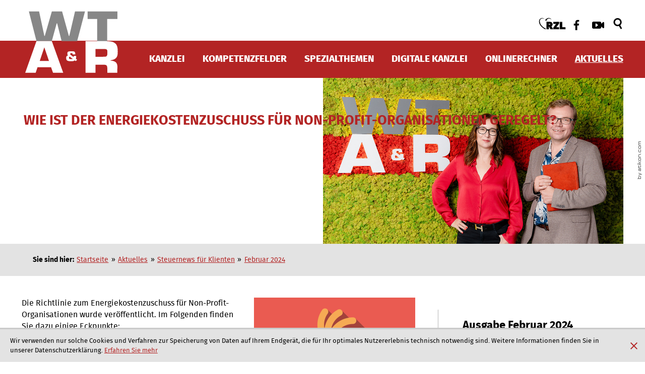

--- FILE ---
content_type: text/html
request_url: https://www.wt-aschauer.at/aktuelles/steuernews_fuer_klienten/februar_2024/wie_ist_der_energiekostenzuschuss_fuer_non_profit_organisationen_geregelt_/
body_size: 27623
content:

    <!DOCTYPE html>
<html class="no_js" lang="de" xmlns="http://www.w3.org/1999/xhtml">
    <head>

    <!--htdig_noindex_follow-->

    <meta charset="UTF-8">
    <meta content="telephone=no" name="format-detection">
    <meta content="width=device-width, initial-scale=1" name="viewport">

    

    <title>
        
            Wie ist der Energiekostenzuschuss für Non-Profit-Organisationen geregelt? - Energie, Non-Profit-Organisationen, Zuschuss
             | Aschauer &amp; Rachbauer OG (WTAR)
        
    </title>


    
        
            <meta name="Category" content="steuernews">
        
        
            <meta property="DC.Title" content="Wie ist der Energiekostenzuschuss für Non-Profit-Organisationen geregelt? - Energie, Non-Profit-Organisationen, Zuschuss">
        
    


    

    
        <meta name="robots" content="noodp">
    


    <meta name="author" content="Aschauer &amp; Rachbauer OG Steuerberatungsgesellschaft">


    
        <meta name="description" content="Steuernews: Die Richtlinie zum Energiekostenzuschuss für Non-Profit-Organisationen wurde veröffentlicht. Im Folgenden finden Sie dazu einige Eckpunkte. - Aschauer &amp; Rachbauer OG (WTAR)">
    


    
        <meta name="keywords" content="Steuerberater Leonding, Linz, WTAR, WT-AR, WT A&amp;R, Steuernews für Klienten">
    

    <link href="/updates.xml" hreflang="de" rel="alternate" title="Updates, wt-aschauer.at" type="application/rss+xml">


    
        <meta content="Wie ist der Energiekostenzuschuss für Non-Profit-Organisationen geregelt?" property="og:title">
    
    
        <meta content="Steuernews: Die Richtlinie zum Energiekostenzuschuss für Non-Profit-Organisationen wurde veröffentlicht. Im Folgenden finden Sie dazu einige Eckpunkte." property="og:description" >
    

    
        <meta content="https://www.wt-aschauer.at/content/e38660/e41039/e41040/e270488/e274899/social_media_image/ger/icon_hand_geldstueck.png?checksum=46331f732796511adc0b7a3dd8a1e2e24fe9abdd" property="og:image">
        <meta content="1200" property="og:image:width">
        <meta content="627" property="og:image:height">
    

    

        
            
                

                    
                
            
                

                    
                        <link href="/atom_steuernews_fuer_klienten.xml" hreflang="de" rel="alternate" title="Steuernews für Klienten, wt-aschauer.at" type="application/rss+xml">
                    
                
            
                

                    
                        <link href="/atom_steuernews_fuer_aerzte.xml" hreflang="de" rel="alternate" title="Steuernews für Ärzte, wt-aschauer.at" type="application/rss+xml">
                    
                
            
                

                    
                
            
                

                    
                
            
                

                    
                
            
                

                    
                
            
                

                    
                
            
        
    

    
        
    
    
        
    

    
        
    


    
        <meta content="#b32424" name="theme-color">
        <meta content="#b32424" name="msapplication-TileColor">
        <meta content="#b32424" name="apple-mobile-web-app-status-bar-style">
    

    <meta content="/content/e22738/e22739/company_icon/ger/favicon_w310_h310_q90_png.png?checksum=e414f90d76ab87b89902de203c6c405f03ed0582" name="msapplication-TileImage">
    <link href="/content/e22738/e22739/company_icon/ger/favicon_w180_h180_q90_png.png?checksum=e414f90d76ab87b89902de203c6c405f03ed0582" rel="apple-touch-icon">
    <link href="/content/e22738/e22739/company_icon/ger/favicon_w32_h32_q90_png.png?checksum=e414f90d76ab87b89902de203c6c405f03ed0582" rel="icon" type="image/png">
<link href="/common/styles/style.css" rel="stylesheet">
<link href="/common/styles/infolists_at_diagramm.css" media="screen" rel="stylesheet">
<link href="/common/styles/infolists_at_reisekosten.css" media="screen" rel="stylesheet">

<link href="/common/styles/ie10nomore.css" rel="stylesheet">

<noscript>
    <link href="/common/styles/fonts.css" rel="stylesheet">
</noscript><script>
    var domain          = 'wt-aschauer.at',
        path            = '/',
        zms_common      = '/common/',
        scripts_path    = zms_common + 'scripts/load/',
        svg_sprite_base = zms_common + 'images/sprite/symbol/svg/',
        has_seo         = true;
</script><script type="text/javascript">

    

    function matomo_tracking() {
      const selectors = [
        {selector: '[href^="mailto:"]', category: 'E-Mail', action: 'Klick auf verlinkte E-Mailadresse', label: el => el.getAttribute('href').replace('mailto:', '')},
        {selector: '[href^="tel:"]', category: 'Telefon', action: 'Klick auf verlinkte Telefonnummer', label: el => el.getAttribute('href').replace('tel:', '')},
        {selector: '[href$=".vcf"]', category: 'vCard', action: 'Vcard heruntergeladen', label: el => el.getAttribute('data-info')},
        {selector: '[href*=".doc"], [href*=".docx"], [href*=".xls"], [href*=".xlsx"], [href*=".pdf"], [href*=".zip"]', category: 'Downloads', action: 'Download', label: el => el.getAttribute('href')},
        {selector: '[href^="whatsapp"]', category: 'WhatsApp', action: el => el.getAttribute('data-info') + ' angeklickt', label: el => el.getAttribute('href')},
        {selector: '[href*="instagram"]', category: 'Instagram', action: 'Instagram Verlinkung aufgerufen', label: el => el.getAttribute('href')},
        {selector: '[href*="linkedin"]', category: 'LinkedIn', action: 'LinkedIn Verlinkung aufgerufen', label: el => el.getAttribute('href')},
        {selector: '[href$="facebook"], [href$="facebook/"]', category: 'Facebook', action: 'Facebook Verlinkung aufgerufen', label: el => el.getAttribute('href')},
        {selector: '[href*="facebook.com/sharer.php"]', category: 'Facebook', action: 'Facebook Share-Funktion aufgerufen', label: el => el.getAttribute('href')},
        {selector: '[href$="twitter"], [href$="twitter/"]', category: 'Twitter', action: 'Twitter Verlinkung aufgerufen', label: el => el.getAttribute('href')},
        {selector: '[href*="twitter.com/intent/tweet"]', category: 'Twitter', action: 'Twitter Share-Funktion aufgerufen', label: el => el.getAttribute('href')},
        {selector: '[href*="rechner.atikon."]', category: 'Onlinetool', action: el => el.getAttribute('title') + ' aufgerufen', label: el => el.getAttribute('href')}
      ];

          selectors.forEach(({selector, category, action, label}) => {
            const elements = document.querySelectorAll(selector);
            elements.forEach(el => {
              el.addEventListener('mousedown', () => {
                _paq.push(['trackEvent', category, action instanceof Function ? action(el) : action, label(el)]);
              });
              if (category === 'E-Mail') {
                el.addEventListener('copy', () => {
                  _paq.push(['trackEvent', category, action instanceof Function ? action(el) : action, label(el)]);
                });
              }
            });
          });

        if (document.querySelector('.confirm_page')) {
            _paq.push(['trackEvent', 'Formulare', 'Formular versendet', location.href]);
        }

    }

    

    var _paq = window._paq = window._paq || [];
    _paq.push(["setDoNotTrack", true]);
    _paq.push(['trackPageView']);
    _paq.push(['enableLinkTracking']);

    (function() {
        var u="//wt-aschauer.at/";
        _paq.push(['disableCookies']);
        _paq.push(['setTrackerUrl', u+'matomo.php']);
        _paq.push(['setSiteId', '140']);
        var d=document, g=d.createElement('script'), s=d.getElementsByTagName('script')[0];
        g.async=true; g.src=u+'matomo.js'; s.parentNode.insertBefore(g,s);
    })();


    

    document.addEventListener("DOMContentLoaded", function(event) {
        matomo_tracking();

        var optOut = document.getElementById("matomo-optout");

        if (optOut) {
            function setOptOutText(element) {
                _paq.push([function() {
                    element.checked = !this.isUserOptedOut();
                    document.querySelector('label[for=matomo-optout] span').innerText = this.isUserOptedOut()
                    ? 'Der statistischen Erfassung meines Besuches zustimmen.'
                    : 'Statistische Erfassung meines Besuches aktiv. Widersprechen?';
                }]);
            }

            optOut.addEventListener("click", function() {
                if (this.checked) {
                    _paq.push(['forgetUserOptOut']);
                } else {
                    _paq.push(['optUserOut']);
                }
                setOptOutText(optOut);
            });
            setOptOutText(optOut);
        }
    });
</script><script>
    var $style = document.createElement('style');
    document.head.appendChild($style);

    //localStorage.clear(); // Reset localStorage

    if (localStorage.getItem(domain + '_font_stylesheet')) {
        $style.textContent = localStorage.getItem(domain + '_font_stylesheet');
    }
    else {
        var $ajax = new XMLHttpRequest(),
            stylesheet;

        $ajax.open('GET', zms_common + 'styles/fonts.css');

        $ajax.onload = function() {
            if (this.status === 200) {
                stylesheet = this.responseText.replace(/..\/fonts\//g, zms_common + 'fonts/');
                //localStorage.setItem(domain + '_font_stylesheet', stylesheet);
                $style.textContent = stylesheet;
            }
        };

        $ajax.send();
    }
</script><link rel="dns-prefetch" href="//maps.googleapis.com/"><link rel="dns-prefetch" href="//rechner.atikon.at/wt-aschauer.at">
<script type="module" crossorigin src="/cdn/onlinetools-ui/index.js"></script>
</head>


    <body>
        <a aria-hidden="true" id="top" tabindex="-1"></a>


        

        
            <h6 class="hideme_print visible_for_screen_reader">Seitenbereiche</h6>
            <ul class="bypass_blocks hideme_print">
                <li><a href="#contents" accesskey="0">zum Inhalt (<span class="nobreak" lang="en">Accesskey 0</span>)</a></li>
                <li><a href="#navigation" accesskey="1">zur Hauptnavigation (<span class="nobreak" lang="en">Accesskey 1</span>)</a></li>
                
                    <li><a href="#breadcrumbs" accesskey="2">zur Positionsanzeige (<span class="no_break" lang="en">Accesskey 3</span>)</a></li>
                
                <li><a href="#search" accesskey="3">zur Suche (<span class="nobreak" lang="en">Accesskey 4</span>)</a></li>
                
            </ul>
        

        <!--htdig_noindex_follow-->


        

        <input aria-hidden="true" class="hideme_print no_smooth_scroll search_box_state" id="search_box_state" type="checkbox">

<div class="hideme_print search_box" id="search_box">
    <form action="/cgi-bin/htsearch" aria-label="Suche" class="hideme_print" data-datalist="/content/datalist_search.json" data-form="datalist" method="get" role="search" novalidate>
        <input name="config" type="hidden" value="wt-aschauer.at">
        <input aria-label="Suche" autocomplete="off" list="datalist_search" name="words" placeholder="Suchbegriff …" type="search">
        <datalist class="hideme" id="datalist_search"></datalist>

        <button aria-label="Suche" type="submit">
            <span>
                <span class="icon">
                    <svg>
                        <use xlink:href="/common/images/sprite/symbol/svg/sprite.symbol.svg#lens"></use>
                    </svg>
                </span>
            </span>
        </button>

        <a class="hideme" href="/content/datalist_search.json"></a>
    </form>
    <div class="close_search_box_wrapper">
        <label aria-hidden="true" for="search_box_state"></label>
        <a aria-label="Suche schließen" class="close_search_box no_smooth_scroll" href="#search" role="button" title="Suche schließen">
            <span class="icon">
                <svg>
                    <use xlink:href="/common/images/sprite/symbol/svg/sprite.symbol.svg#close"></use>
                </svg>
            </span>
        </a>
    </div>
</div>


        

        <input aria-hidden="true" class="hideme_print no_smooth_scroll offcanvas_menu_state visible_for_screen_reader" id="offcanvas_menu_state" type="checkbox">

<div class="offcanvas_menu_wrapper" id="offcanvas_menu_wrapper">
    <div class="page">
        <label class="offcanvas_menu_overlay" for="offcanvas_menu_state"></label>


        

        <header aria-label="Kopfzeile" role="banner">

            <div class="logo_print hideme">
                <img src="/common/images/logo_print.jpg" alt="Logo: Aschauer &amp; Rachbauer">
            </div>

            <div class="header_wrapper">

                <div class="header_top">
                    <div class="container">

                        

    
        

            
                
                    
                        <a aria-label="zur Startseite" class="company_logo company_logo_1" href="https://www.wt-aschauer.at/" title="zur Startseite">
                    

                    <div aria-labelledby="company_logo_title_1" class="img_container" role="img">
                        <div class="img_resize" style="padding-bottom: 66%;">
                            <svg>
                                <title id="company_logo_title_1">Logo: Aschauer &amp; Rachbauer OG</title>
                                <use xlink:href="/content/e22738/e22739/company_logo/ger/logo.svg?checksum=9dec3dcbf739ad99f320a72e0ffeda5d3fde66f0#logo_1"></use>
                            </svg>
                        </div>
                    </div>

                    
                        </a>
                    
                
            

            
                <a aria-hidden="true" href="/content/e22738/e22739/company_logo/ger/logo.svg?checksum=9dec3dcbf739ad99f320a72e0ffeda5d3fde66f0" tabindex="-1"></a>
            
        
    



                        <div class="quicklinks">

                            

                            <div class="hideme_print clientportal_link">
                                <a class="icon clientportal" href="https://klientenportal.at/294/" rel="noopener" target="_blank" title="WTAR Klientenportal">
                                    <span aria-hidden="true" class="icon">
                                        <svg><use xlink:href="/common/images/sprite/symbol/svg/sprite.symbol.svg#rzl-logo"></use></svg>
                                    </span>
                                </a>
                            </div>

                            

                            
                                <div class="hideme_print social_media_links">
    
        <h6 class="visible_for_screen_reader">
            Unsere Social-Media Auftritte
        </h6>
    

    <ul>
        
            <li>
                <a aria-label="Werden Sie Fan auf Facebook!" class="facebook icon" rel="nofollow noopener" target="_blank" href="https://www.wt-aschauer.at/facebook" title="Werden Sie Fan auf Facebook!">
                    <span class="icon">
                        <svg>
                            <use xlink:href="/common/images/sprite/symbol/svg/sprite.symbol.svg#facebook"></use>
                        </svg>
                    </span>
                </a>
            </li>
        
        
            <li>
                <a aria-label="Besuchen Sie unseren Video-Kanal!" class="video icon" href="https://www.wt-aschauer.at/videos" title="Besuchen Sie unseren Video-Kanal!">
                    <span class="icon">
                        <svg>
                            <use xlink:href="/common/images/sprite/symbol/svg/sprite.symbol.svg#video"></use>
                        </svg>
                    </span>
                </a>
            </li>
        
    </ul>
</div>
                            


                            

                            <div class="hideme_print toggle_search_box">
    <label aria-hidden="true" for="search_box_state" title="Suche"></label>
    <a aria-controls="search_box" aria-label="Suche öffnen" class="no_smooth_scroll open_search_box" href="#search_box_state" id="search" role="button" title="Suche öffnen">
        <span class="icon">
            <svg>
                <use xlink:href="/common/images/sprite/symbol/svg/sprite.symbol.svg#lens"></use>
            </svg>
        </span>
    </a>
    <a aria-controls="search_box" aria-label="Suche schließen" class="no_smooth_scroll close_search_box" href="#search" role="button" title="Suche schließen">
        <span class="icon">
            <svg>
                <use xlink:href="/common/images/sprite/symbol/svg/sprite.symbol.svg#close"></use>
            </svg>
        </span>
    </a>
</div>

                        </div>

                    </div>
                </div>

                <div class="header_bottom">
                    <div class="container">

                        
    

        
            <nav aria-controls="main" aria-label="Hauptnavigation" class="dropdown_menu hideme_print" id="dropdown_menu">
                
                    <h6>
                        <a aria-hidden="true" id="navigation" tabindex="-1"></a>
                        <span class="visible_for_screen_reader">Hauptnavigation</span>
                    </h6>
                
                <ul>
        

        

            <li>
                <a aria-controls="menu_kanzlei" aria-haspopup="true" class="no_smooth_scroll" href="#menu_kanzlei" title="Kanzlei">Kanzlei</a>

                
                    

                        
                            <ul aria-label="Kanzlei" id="menu_kanzlei">
                        

                        <li>
                            <a href="/kanzlei/adresse_anfahrt/" title="Adresse und Anfahrt">Adresse und Anfahrt</a>
                        </li>

                        
                    
                
                    

                        

                        <li>
                            <a href="/kanzlei/ansprechpartner/" title="Ansprechpartner">Ansprechpartner</a>
                        </li>

                        
                    
                
                    

                        

                        <li>
                            <a href="/kanzlei/kontakt/" title="Kontakt">Kontakt</a>
                        </li>

                        
                    
                
                    

                        

                        <li>
                            <a href="/kanzlei/karriere/" title="Karriere">Karriere</a>
                        </li>

                        
                    
                
                    

                        

                        <li>
                            <a href="/kanzlei/online_bewerben/" title="Online bewerben">Online bewerben</a>
                        </li>

                        
                    
                
                    

                        

                        <li>
                            <a href="/kanzlei/erstgespraech/" title="Gutschein-Erstgespräch">Gutschein-Erstgespräch</a>
                        </li>

                        
                    
                
                    

                        

                        <li>
                            <a href="/kanzlei/kanzlei_im_bild/" title="Kanzlei im Bild">Kanzlei im Bild</a>
                        </li>

                        
                    
                
                    

                        

                        <li>
                            <a href="/impressum/" title="Impressum">Impressum und Haftung</a>
                        </li>

                        
                            </ul>
                        
                    
                
            </li>
        

        
    

    

        

        

            <li>
                <a aria-controls="menu_kompetenzfelder" aria-haspopup="true" class="no_smooth_scroll" href="#menu_kompetenzfelder" title="Kompetenzfelder">Kompetenzfelder</a>

                
                    

                        
                            <ul aria-label="Kompetenzfelder" id="menu_kompetenzfelder">
                        

                        <li>
                            <a href="/kompetenzfelder/unternehmensgruendung/" title="Unternehmensgründung">Unternehmensgründung</a>
                        </li>

                        
                    
                
                    

                        

                        <li>
                            <a href="/kompetenzfelder/rechtsformgestaltung/" title="Rechtsformgestaltung">Rechtsformgestaltung</a>
                        </li>

                        
                    
                
                    

                        

                        <li>
                            <a href="/kompetenzfelder/buchhaltung/" title="Buchhaltung">Buchhaltung</a>
                        </li>

                        
                    
                
                    

                        

                        <li>
                            <a href="/kompetenzfelder/auto/" title="Auto">Auto</a>
                        </li>

                        
                    
                
                    

                        

                        <li>
                            <a href="/kompetenzfelder/lohnverrechnung/" title="Lohnverrechnung">Lohnverrechnung</a>
                        </li>

                        
                    
                
                    

                        

                        <li>
                            <a href="/kompetenzfelder/unternehmensberatung/" title="Unternehmensberatung aus Leonding bei Linz">Unternehmensberatung</a>
                        </li>

                        
                    
                
                    

                        

                        <li>
                            <a href="/kompetenzfelder/steuerberatung/" title="Steuerberatung und Bilanzierung">Steuerberatung und Bilanzierung</a>
                        </li>

                        
                    
                
                    

                        

                        <li>
                            <a href="/kompetenzfelder/unternehmensnachfolge/" title="Unternehmensnachfolge">Unternehmensnachfolge</a>
                        </li>

                        
                    
                
                    

                        

                        <li>
                            <a href="/kompetenzfelder/finanzstrafrecht/" title="Finanzstrafrecht">Finanzstrafrecht</a>
                        </li>

                        
                    
                
                    

                        

                        <li>
                            <a href="/kompetenzfelder/betriebsoptimierung/" title="Betriebsoptimierung">Betriebsoptimierung</a>
                        </li>

                        
                    
                
                    

                        

                        <li>
                            <a href="/kompetenzfelder/downloads/" title="Downloads">Downloads</a>
                        </li>

                        
                    
                
                    

                        

                        <li>
                            <a href="/kompetenzfelder/foerderstellen/" title="Förderstellen">Förderstellen</a>
                        </li>

                        
                            </ul>
                        
                    
                
            </li>
        

        
    

    

        

        

            <li>
                <a aria-controls="menu_spezialthemen" aria-haspopup="true" class="no_smooth_scroll" href="#menu_spezialthemen" title="Spezialthemen">Spezialthemen</a>

                
                    

                        
                            <ul aria-label="Spezialthemen" id="menu_spezialthemen">
                        

                        <li>
                            <a href="/spezialthemen/aerzte/" title="Für Ärzte">Für Ärzte</a>
                        </li>

                        
                    
                
                    

                        

                        <li>
                            <a href="/spezialthemen/vermieter/" title="Für Vermieter">Für Vermieter</a>
                        </li>

                        
                    
                
                    

                        

                        <li>
                            <a href="/spezialthemen/gastronomie/" title="Für Gastronomie">Für Gastronomie</a>
                        </li>

                        
                    
                
                    

                        

                        <li>
                            <a href="/spezialthemen/vereine/" title="Für Vereine">Für Vereine</a>
                        </li>

                        
                            </ul>
                        
                    
                
            </li>
        

        
    

    

        

        

            <li>
                <a aria-controls="menu_digitale_kanzlei" aria-haspopup="true" class="no_smooth_scroll" href="#menu_digitale_kanzlei" title="Digitale Kanzlei">Digitale Kanzlei</a>

                
                    

                        
                            <ul aria-label="Digitale Kanzlei" id="menu_digitale_kanzlei">
                        

                        <li>
                            <a href="/infos_links/wir_sind_mittendrin_/" title="Wir sind mittendrin!">Wir sind mittendrin!</a>
                        </li>

                        
                    
                
                    

                        

                        <li>
                            <a href="/infos_links/digitale_buchhaltung/" title="Digitale Buchhaltung">Digitale Buchhaltung</a>
                        </li>

                        
                    
                
                    

                        

                        <li>
                            <a href="/infos_links/digitalisierung/" title="Digitalisierung">Digitalisierung</a>
                        </li>

                        
                            </ul>
                        
                    
                
            </li>
        

        
    

    

        

        

            <li>
                <a aria-controls="menu_onlinerechner" aria-haspopup="true" class="no_smooth_scroll" href="#menu_onlinerechner" title="Onlinerechner">Onlinerechner</a>

                
                    

                        
                            <ul aria-label="Onlinerechner" id="menu_onlinerechner">
                        

                        <li>
                            <a href="/onlinerechner/steuer_rechner/" title="Steuer-Rechner">Steuer-Rechner</a>
                        </li>

                        
                    
                
                    

                        

                        <li>
                            <a href="/onlinerechner/sozialversicherungs_rechner/" title="Sozialversicherungs-Rechner">Sozialversicherungs-Rechner</a>
                        </li>

                        
                    
                
                    

                        

                        <li>
                            <a href="/onlinerechner/betriebswirtschaftliche_rechner/" title="Betriebswirtschaftliche-Rechner">Betriebswirtschaftliche-Rechner</a>
                        </li>

                        
                    
                
                    

                        

                        <li>
                            <a href="/onlinerechner/erinnerungsservice/" title="Erinnerungsservice">Erinnerungsservice</a>
                        </li>

                        
                            </ul>
                        
                    
                
            </li>
        

        
    

    

        

        

            <li class="active">
                <a aria-controls="menu_aktuelles" aria-haspopup="true" class="active no_smooth_scroll" href="#menu_aktuelles" title="Aktuelles">Aktuelles</a>

                
                    

                        
                            <ul aria-label="Aktuelles" id="menu_aktuelles">
                        

                        <li>
                            <a aria-label="Steuernews für Klienten (Aktuelle Seite)" class="active" href="/aktuelles/steuernews_fuer_klienten/" title="Steuernews für Klienten (Aktuelle Seite)">Steuernews für Klienten</a>
                        </li>

                        
                    
                
                    

                        

                        <li>
                            <a href="/aktuelles/steuernews_fuer_aerzte/" title="Steuernews für Ärzte">Steuernews für Ärzte</a>
                        </li>

                        
                    
                
                    

                        

                        <li>
                            <a href="/aktuelles/anmeldung_zum_newsletter/" title="Anmeldung zum E-Mail-Newsletter">Anmeldung zum Newsletter</a>
                        </li>

                        
                    
                
                    

                        

                        <li>
                            <a href="/aktuelles/steuernews_tv/j%C3%A4nner_2026/befristete_erh%C3%B6hung_des_investitionsfreibetrages_beschlossen/" title="Steuernews-TV">Steuernews-TV</a>
                        </li>

                        
                    
                
                    

                        

                        <li>
                            <a href="/aktuelles/kanzleievents/" title="Kanzleievents">Kanzleievents</a>
                        </li>

                        
                    
                
                    

                        

                        <li>
                            <a href="/aktuelles/checkliste_zum_jahreswechsel/" title="Checkliste zum Jahreswechsel">Checkliste zum Jahreswechsel</a>
                        </li>

                        
                            </ul>
                        
                    
                
            </li>
        

        
                </ul>
            </nav>
        
    



                        

                        <div class="hideme_print toggle_offcanvas_menu">
    <label aria-hidden="true" for="offcanvas_menu_state">
        <span class="icon">
            <span class="line line_1"></span>
            <span class="line line_2"></span>
            <span class="line line_3"></span>
        </span>
        <span class="text">Menü</span>
    </label>
    <a aria-controls="offcanvas_menu" aria-label="Menü öffnen" class="no_smooth_scroll open_offcanvas_menu" href="#offcanvas_menu_state" role="button"></a>
    <a aria-controls="offcanvas_menu" aria-label="Menü schließen" class="close_offcanvas_menu no_smooth_scroll" href="#" role="button"></a>
</div>

                    </div>
                </div>

            </div>

            <div class="container">



                

                


                

                


    <a aria-hidden="true" class="author_ver hideme_print" href="http://www.atikon.com/" rel="nofollow noopener" target="_blank" tabindex="-1" title="Kanzleimarketing">
        <svg><use xlink:href="/common/images/sprite/symbol/svg/sprite.symbol.svg#author_ver"></use></svg>
    </a>

            </div>
        </header>


        

        
        
        

    
        
            

                
                    <div class="container container_header">
                        <div class="slogan_wrapper main">
                            

                                



    <h1 class="nohyphens" title="Wie ist der Energiekostenzuschuss für Non-Profit-Organisationen geregelt? - Energie, Non-Profit-Organisationen, Zuschuss">Wie ist der Energiekostenzuschuss für Non-Profit-Organisationen geregelt?</h1>


                                <div class="main_intro">
                                    <p>
                                        
                                    </p>
                                </div>
                            
                        </div>

                        

                        
                            <div class="header_background  img_resize" style="background-image: url('/content/e38660/e41039/e41040/image_large_2x/ger/2025-06-11_WTAR_%C2%A9_Christian-Biemann_small_015_WEB.jpg?checksum=7d6ffec0ea18082bd7a7a8d811094aceee4f7ef5');">
                                <a class="hideme" href="/content/e38660/e41039/e41040/image_large_2x/ger/2025-06-11_WTAR_%C2%A9_Christian-Biemann_small_015_WEB.jpg?checksum=7d6ffec0ea18082bd7a7a8d811094aceee4f7ef5"></a>
                            </div>
                        


                    </div>
                
            
        
    



        

        <main aria-label="Inhalt" id="main">

            
    <nav aria-label="Positionsanzeige" class="breadcrumbs hideme_print">
        <div class="container">
            
                <h6>
                    <a aria-hidden="true" id="breadcrumbs" tabindex="-1"></a>
                    <span class="visible_for_screen_reader" id="breadcrumbs_title">Positionsanzeige</span>
                </h6>
            

            <p><strong>Sie sind hier:</strong></p>
            <ol>
                <li>
                    <a class="startpage" href="/" title="Startseite">Startseite</a><span aria-hidden="true" class="separator">»</span>
                </li>
                
                    
                        <li>
                            <a href="/aktuelles/steuernews_fuer_klienten/" title="Aktuelles"><span>Aktuelles</span></a><span aria-hidden="true" class="separator">»</span>
                        </li>
                    
                        <li>
                            <a href="/aktuelles/steuernews_fuer_klienten/" title="Steuernews für Klienten"><span>Steuernews für Klienten</span></a><span aria-hidden="true" class="separator">»</span>
                        </li>
                    
                        <li>
                            <a href="/aktuelles/steuernews_fuer_klienten/februar_2024/wie_ist_der_energiekostenzuschuss_fuer_non_profit_organisationen_geregelt_/" title="Februar 2024"><span>Februar 2024</span></a>
                        </li>
                    
                
            </ol>
        </div>
    </nav>





    
        
        <script type="application/ld+json">
        {
          "@context": "https://schema.org",
          "@type": "BreadcrumbList",
        
            
                
                    
                    "itemListElement": [{
                        "@type": "ListItem",
                        "position": 0,
                        "name": "Aschauer &amp; Rachbauer OG (WTAR)",
                        "item": "https://www.wt-aschauer.at"
                        }   
                    
                    ,{
                        "@type": "ListItem",
                        "position": 1,
                        "name": "Aktuelles",
                        "item": "/aktuelles/steuernews_fuer_klienten/"
                        
                    }

                    
                
                
            
                
                    
                    ,{
                        "@type": "ListItem",
                        "position": 2,
                        "name": "Steuernews für Klienten",
                        "item": "/aktuelles/steuernews_fuer_klienten/"
                        
                    }

                    
                
                
            
                
                    
                    ,{
                        "@type": "ListItem",
                        "position": 3,
                        "name": "Februar 2024"
                    }

                    
                        ]
                    
                
                
            
        
        }
        </script>
    
 

            <div class="container">


                

                
                    <h6 class="hideme_print">
                        <a aria-hidden="true" id="contents" tabindex="-1"></a>
                        <span class="visible_for_screen_reader" id="contents_title">Inhalt</span>
                    </h6>
                

                <!--/htdig_noindex_follow-->

                

                

    <article class="news_entity">
        <div class="row">
            <div class="span12_xsmall span8_xlarge">

                

                
                    
                        

                            <div class="hideme_print news_image">
                                <img alt="Foto: Illustration" aria-hidden="true" height="167" src="/content/e38660/e41039/e41040/e270488/e274899/pic_big/img/ger/icon_hand_geldstueck_w320_h0_q80_png.png" srcset="/content/e38660/e41039/e41040/e270488/e274899/pic_big/img/ger/icon_hand_geldstueck_w320_h0_q80_png.png 1x, /content/e38660/e41039/e41040/e270488/e274899/pic_big/img/ger/icon_hand_geldstueck_w640_h0_q40_png.png 2x" title="Illustration" width="320">
                            </div>
                        
                    
                

                
                    

                        <p>Die Richtlinie zum Energiekostenzuschuss für Non-Profit-Organisationen wurde veröffentlicht. Im Folgenden finden Sie dazu einige Eckpunkte:</p>
<p>Förderbare Organisationen sind grundsätzlich</p>
<ol>
<li>Non-Profit-Organisationen („NPO“) und</li>
<li>gesetzlich anerkannte Kirchen, Religionsgemeinschaften und Einrichtungen, denen aufgrund religionsrechtlicher Bestimmungen nach staatlichem Recht Rechtspersönlichkeit zukommt,</li>
</ol>
<p>wenn diese nicht oder teilweise nicht unternehmerisch tätig gemäß § 2 UStG sind. Die Verordnung definiert den Begriff NPO und listet eine Reihe von Organisationen auf, die nicht förderfähig sind.</p>
<p>Förderbar sind unter bestimmten Voraussetzungen Mehrkosten für die Energiearten Strom, Erdgas, Fernwärme, Fernkälte, Benzin, Diesel, Holzpellets, Hackschnitzel und Heizöl. Für die Bemessung der Förderung sind die förderbaren Kosten, die in der jeweiligen Förderphase sowie im Vergleichszeitraum 2021 angefallen sind, zu ermitteln:</p>
<ol>
<li>für die Phase 1 vom 1. Jänner 2022 bis 31. Dezember 2022 sowie</li>
<li>für die Phase 2 vom 1. Jänner 2023 bis 31. Dezember 2023</li>
</ol>
<p>Energiemehrkosten sind grundsätzlich die Differenz zwischen den förderbaren Kosten des Jahres 2021 und den förderbaren Kosten des Jahres 2022 (für Phase 1) sowie des Jahres 2023 (für Phase 2). Von den förderbaren Kosten sind zuvor für dieselben Kosten gewährte Förderungen in Abzug zu bringen. Für die einzelnen Energiearten bestehen gesonderte Bestimmungen.</p>
<p>Die Förderung für die Phase 1 (Kalenderjahr 2022) beträgt 30 % der errechneten gesamten Energiemehrkosten. Die Förderung für die Phase 2 (Kalenderjahr 2023) beträgt 50 % der errechneten gesamten Energiemehrkosten Die Summe der Förderungen je begünstigte Organisation für die Phasen 1 (Kalenderjahr 2022) und 2 (Kalenderjahr 2023) beträgt maximal € 500 000,00. Beträgt die Summe in einer Förderphase weniger als € 800,00, wird keine Förderung ausbezahlt. Ein Zuschuss, der € 15.000,00 nicht übersteigt, wird um € 500,00 erhöht, um die Kosten der Antragsstellung teilweise zu ersetzen.</p>
<p>Die Abwicklung der Förderung erfolgt über eine von der AWS einzurichtende elektronische Plattform. Für die Phase 1 ist bis zum 30. Juni 2024 ein Antrag zu stellen und für die Phase 2 bis zum 31. Dezember 2024.</p>
<p>Es sind diverse Auflagen sowie Einsichts- und Kontrollrechte und Aufbewahrungspflichten normiert und eine Reihe von Sachverhalten angegeben, wenn die Förderung zurückzuzahlen ist.</p>
<p>Diese Informationen sind am Stand 21.1.2024. Änderungen sind möglich. Dieser Artikel umfasst nur einige (unvollständige) Eckpunkte. Für die Beantragung der Förderung sind alle Regelungen der Richtlinie zu beachten. Weitere und aktuelle Informationen, die entsprechende Richtlinie und häufige Fragen und Antworten finden Sie unter <a href="https://www.ekz-npo.at/" target="_blank" rel="noopener">https://www.ekz-npo.at/</a>.</p>
<p class="hide_creation_date">Stand: 28. Januar 2024</p>
<div class="hide_image_author">
<p>Bild: photocrew - stock.adobe.com</p>
</div>
                    
                

                
                    
                        
                            <div class="steuernews_call_to_action">
                                <p>Sie wünschen weitere Informationen zu diesem Thema? Dann kontaktieren Sie Ihren <a href="/kompetenzfelder/steuerberatung/">Steuerberater</a> und <a href="/kompetenzfelder/unternehmensberatung/">Unternehmensberater</a> in <strong>Linz, Leonding</strong>.</p>
                            </div>
                        
                    
                

                

                
                    

                        
                            <nav aria-label="Alle Ausgaben" class="hideme_print steuernews_issues">
                                <h2>Alle Ausgaben</h2>
                                <ul>
                        

                        <li>
                            <a aria-label="Ausgabe Jänner 2026" href="/aktuelles/steuernews_fuer_klienten/j%C3%A4nner_2026/wichtige_neuerungen_zum_jahresbeginn/" title="Jänner 2026">
                                Jänner 2026
                            </a>
                        </li>

                        
                    
                
                    

                        

                        <li>
                            <a aria-label="Ausgabe Dezember 2025" href="/aktuelles/steuernews_fuer_klienten/dezember_2025/last_minute_steuertipps_fuer_das_jahr_2025/" title="Dezember 2025">
                                Dezember 2025
                            </a>
                        </li>

                        
                    
                
                    

                        

                        <li>
                            <a aria-label="Ausgabe November 2025" href="/aktuelles/steuernews_fuer_klienten/november_2025/steuertipps_zum_jahresende/" title="November 2025">
                                November 2025
                            </a>
                        </li>

                        
                    
                
                    

                        

                        <li>
                            <a aria-label="Ausgabe Oktober 2025" href="/aktuelles/steuernews_fuer_klienten/oktober_2025/wie_ist_die_neue_trinkgeldregelung_ab_1_1_2026_ausgestaltet_/" title="Oktober 2025">
                                Oktober 2025
                            </a>
                        </li>

                        
                    
                
                    

                        

                        <li>
                            <a aria-label="Ausgabe September 2025" href="/aktuelles/steuernews_fuer_klienten/september_2025/erhoehung_des_investitionsfreibetrages_auf_20_bzw_22_geplant/" title="September 2025">
                                September 2025
                            </a>
                        </li>

                        
                    
                
                    

                        

                        <li>
                            <a aria-label="Ausgabe August 2025" href="/aktuelles/steuernews_fuer_klienten/august_2025/was_aendert_sich_bei_kilometergeld_und_nova_ab_1_7_2025_/" title="August 2025">
                                August 2025
                            </a>
                        </li>

                        
                    
                
                    

                        

                        <li>
                            <a aria-label="Ausgabe Juli 2025" href="/aktuelles/steuernews_fuer_klienten/juli_2025/was_aendert_sich_bei_kilometergeld_und_nova_ab_1_7_2025_/" title="Juli 2025">
                                Juli 2025
                            </a>
                        </li>

                        
                    
                
                    

                        

                        <li>
                            <a aria-label="Ausgabe Juni 2025" href="/aktuelles/steuernews_fuer_klienten/juni_2025/vida_richtlinie_offiziell_verabschiedet/" title="Juni 2025">
                                Juni 2025
                            </a>
                        </li>

                        
                    
                
                    

                        

                        <li>
                            <a aria-label="Ausgabe Mai 2025" href="/aktuelles/steuernews_fuer_klienten/mai_2025/wichtige_steuerliche_aenderungen_fuer_e_fahrzeuge_ab_1_4_2025/" title="Mai 2025">
                                Mai 2025
                            </a>
                        </li>

                        
                    
                
                    

                        

                        <li>
                            <a aria-label="Ausgabe April 2025" href="/aktuelles/steuernews_fuer_klienten/april_2025/wie_koennen_mitarbeiter_steuerfrei_am_unternehmensergebnis_beteiligt_werden_/" title="April 2025">
                                April 2025
                            </a>
                        </li>

                        
                    
                
                    

                        

                        <li>
                            <a aria-label="Ausgabe März 2025" href="/aktuelles/steuernews_fuer_klienten/m%C3%A4rz_2025/welche_steuerlichen_massnahmen_plant_die_neue_regierung_/" title="März 2025">
                                März 2025
                            </a>
                        </li>

                        
                    
                
                    

                        

                        <li>
                            <a aria-label="Ausgabe Februar 2025" href="/aktuelles/steuernews_fuer_klienten/februar_2025/neues_einwegpfandsystem_startet_mit_1_jaenner_2025/" title="Februar 2025">
                                Februar 2025
                            </a>
                        </li>

                        
                    
                
                    

                        

                        <li>
                            <a aria-label="Ausgabe Jänner 2025" href="/aktuelles/steuernews_fuer_klienten/j%C3%A4nner_2025/was_gibt_es_neues_bei_den_steuern_zum_jahresbeginn_2025/" title="Jänner 2025">
                                Jänner 2025
                            </a>
                        </li>

                        
                    
                
                    

                        

                        <li>
                            <a aria-label="Ausgabe Dezember 2024" href="/aktuelles/steuernews_fuer_klienten/dezember_2024/last_minute_steuertipps_2024/" title="Dezember 2024">
                                Dezember 2024
                            </a>
                        </li>

                        
                    
                
                    

                        

                        <li>
                            <a aria-label="Ausgabe November 2024" href="/aktuelles/steuernews_fuer_klienten/november_2024/steuertipps_zum_jahresende_2024/" title="November 2024">
                                November 2024
                            </a>
                        </li>

                        
                    
                
                    

                        

                        <li>
                            <a aria-label="Ausgabe Oktober 2024" href="/aktuelles/steuernews_fuer_klienten/oktober_2024/steuerliche_massnahmen_im_zusammenhang_mit_der_hochwasserkatastrophe/" title="Oktober 2024">
                                Oktober 2024
                            </a>
                        </li>

                        
                    
                
                    

                        

                        <li>
                            <a aria-label="Ausgabe September 2024" href="/aktuelles/steuernews_fuer_klienten/september_2024/umsatzsteuer_was_aendert_sich_bei_der_kleinunternehmerbefreiung_/" title="September 2024">
                                September 2024
                            </a>
                        </li>

                        
                    
                
                    

                        

                        <li>
                            <a aria-label="Ausgabe August 2024" href="/aktuelles/steuernews_fuer_klienten/august_2024/aus_homeoffice_wird_telearbeit/" title="August 2024">
                                August 2024
                            </a>
                        </li>

                        
                    
                
                    

                        

                        <li>
                            <a aria-label="Ausgabe Juli 2024" href="/aktuelles/steuernews_fuer_klienten/juli_2024/energiekostenpauschale_2_fuer_2023_fuer_kleinunternehmen_bis_8_8_2024_beantragen_/" title="Juli 2024">
                                Juli 2024
                            </a>
                        </li>

                        
                    
                
                    

                        

                        <li>
                            <a aria-label="Ausgabe Juni 2024" href="/aktuelles/steuernews_fuer_klienten/juni_2024/konjunkturpaket_bringt_aenderung_der_liebhabereiverordnung_fuer_vermietungen/" title="Juni 2024">
                                Juni 2024
                            </a>
                        </li>

                        
                    
                
                    

                        

                        <li>
                            <a aria-label="Ausgabe Mai 2024" href="/aktuelles/steuernews_fuer_klienten/mai_2024/wie_wurden_die_mindestangaben_des_dienstzettels_erweitert_/" title="Mai 2024">
                                Mai 2024
                            </a>
                        </li>

                        
                    
                
                    

                        

                        <li>
                            <a aria-label="Ausgabe April 2024" href="/aktuelles/steuernews_fuer_klienten/april_2024/umsatzsteuer_kann_ein_vertrag_eine_rechnung_sein_/" title="April 2024">
                                April 2024
                            </a>
                        </li>

                        
                    
                
                    

                        

                        <li>
                            <a aria-label="Ausgabe März 2024" href="/aktuelles/steuernews_fuer_klienten/m%C3%A4rz_2024/rechtsformwahl_was_aendert_sich_2024_aus_steuerlicher_sicht_/" title="März 2024">
                                März 2024
                            </a>
                        </li>

                        
                    
                
                    

                        

                        <li>
                            <a aria-label="Ausgabe Februar 2024" class="active" href="/aktuelles/steuernews_fuer_klienten/februar_2024/wie_ist_der_energiekostenzuschuss_fuer_non_profit_organisationen_geregelt_/" title="Februar 2024">
                                Februar 2024
                            </a>
                        </li>

                        
                    
                
                    

                        

                        <li>
                            <a aria-label="Ausgabe Jänner 2024" href="/aktuelles/steuernews_fuer_klienten/j%C3%A4nner_2024/was_gibt_es_neues_bei_den_steuern_zum_jahresbeginn_2024/" title="Jänner 2024">
                                Jänner 2024
                            </a>
                        </li>

                        
                    
                
                    

                        

                        <li>
                            <a aria-label="Ausgabe Dezember 2023" href="/aktuelles/steuernews_fuer_klienten/dezember_2023/was_soll_das_gemeinnuetzigkeitsreformgesetz_2023_bringen_/" title="Dezember 2023">
                                Dezember 2023
                            </a>
                        </li>

                        
                    
                
                    

                        

                        <li>
                            <a aria-label="Ausgabe November 2023" href="/aktuelles/steuernews_fuer_klienten/november_2023/terminerinnerung_energiekostenpauschale_fuer_kleinunternehmen_bis_30_11_2023_beantragen_/" title="November 2023">
                                November 2023
                            </a>
                        </li>

                        
                    
                
                    

                        

                        <li>
                            <a aria-label="Ausgabe Oktober 2023" href="/aktuelles/steuernews_fuer_klienten/oktober_2023/energiekostenzuschuss_ii_2023_voranmeldung_von_16_10_bis_2_11_2023/" title="Oktober 2023">
                                Oktober 2023
                            </a>
                        </li>

                        
                    
                
                    

                        

                        <li>
                            <a aria-label="Ausgabe September 2023" href="/aktuelles/steuernews_fuer_klienten/september_2023/abgabenaenderungsgesetz_2023_entnahme_von_gebaeuden_zum_buchwert_oder_gemeinen_wert_/" title="September 2023">
                                September 2023
                            </a>
                        </li>

                        
                    
                
                    

                        

                        <li>
                            <a aria-label="Ausgabe August 2023" href="/aktuelles/steuernews_fuer_klienten/august_2023/energiekostenpauschale_fuer_kleinunternehmen/" title="August 2023">
                                August 2023
                            </a>
                        </li>

                        
                    
                
                    

                        

                        <li>
                            <a aria-label="Ausgabe Juli 2023" href="/aktuelles/steuernews_fuer_klienten/juli_2023/was_regelt_die_neue_oeko_investitionsfreibetrag_verordnung_/" title="Juli 2023">
                                Juli 2023
                            </a>
                        </li>

                        
                    
                
                    

                        

                        <li>
                            <a aria-label="Ausgabe Juni 2023" href="/aktuelles/steuernews_fuer_klienten/juni_2023/mehr_transparenz_fuer_die_finanz_bei_inseraten_auf_onlineplattformen/" title="Juni 2023">
                                Juni 2023
                            </a>
                        </li>

                        
                    
                
                    

                        

                        <li>
                            <a aria-label="Ausgabe Mai 2023" href="/aktuelles/steuernews_fuer_klienten/mai_2023/neue_regelungen_zur_sv_pflicht_bei_grenzueberschreitendem_homeoffice/" title="Mai 2023">
                                Mai 2023
                            </a>
                        </li>

                        
                    
                
                    

                        

                        <li>
                            <a aria-label="Ausgabe April 2023" href="/aktuelles/steuernews_fuer_klienten/april_2023/foerderung_energiekostenpauschale_2022_fuer_kleinst__und_kleinunternehmen___check_ab_17_4_2023_moeglich/" title="April 2023">
                                April 2023
                            </a>
                        </li>

                        
                    
                
                    

                        

                        <li>
                            <a aria-label="Ausgabe März 2023" href="/aktuelles/steuernews_fuer_klienten/m%C3%A4rz_2023/voranmeldung_zum_energiekostenzuschuss_1_fuer_das_4_quartal_2022_startet_am_29_maerz_2023_/" title="März 2023">
                                März 2023
                            </a>
                        </li>

                        
                    
                
                    

                        

                        <li>
                            <a aria-label="Ausgabe Februar 2023" href="/aktuelles/steuernews_fuer_klienten/februar_2023/steuerspartipps_fuer_die_arbeitnehmerveranlagung_2022/" title="Februar 2023">
                                Februar 2023
                            </a>
                        </li>

                        
                    
                
                    

                        

                        <li>
                            <a aria-label="Ausgabe Jänner 2023" href="/aktuelles/steuernews_fuer_klienten/j%C3%A4nner_2023/nachfrist_fuer_die_voranmeldung_fuer_den_energiekostenzuschuss_von_16_20_jaenner_2023/" title="Jänner 2023">
                                Jänner 2023
                            </a>
                        </li>

                        
                    
                
                    

                        

                        <li>
                            <a aria-label="Ausgabe Dezember 2022" href="/aktuelles/steuernews_fuer_klienten/dezember_2022/steuerfreies_oeffi_ticket_was_aendert_sich_beim_pendlerpauschale_/" title="Dezember 2022">
                                Dezember 2022
                            </a>
                        </li>

                        
                    
                
                    

                        

                        <li>
                            <a aria-label="Ausgabe November 2022" href="/aktuelles/steuernews_fuer_klienten/november_2022/energiekostenzuschuss_fuer_unternehmen_richtlinie_veroeffentlicht/" title="November 2022">
                                November 2022
                            </a>
                        </li>

                        
                    
                
                    

                        

                        <li>
                            <a aria-label="Ausgabe Oktober 2022" href="/aktuelles/steuernews_fuer_klienten/oktober_2022/energiekostenzuschuss_wer_darf_auf_einen_zuschuss_hoffen_/" title="Oktober 2022">
                                Oktober 2022
                            </a>
                        </li>

                        
                    
                
                    

                        

                        <li>
                            <a aria-label="Ausgabe September 2022" href="/aktuelles/steuernews_fuer_klienten/september_2022/wie_wurden_die_bestimmungen_zur_forschungspraemie_geaendert_/" title="September 2022">
                                September 2022
                            </a>
                        </li>

                        
                    
                
                    

                        

                        <li>
                            <a aria-label="Ausgabe August 2022" href="/aktuelles/steuernews_fuer_klienten/august_2022/was_ist_bei_coronabedingten_beitragsrueckstaenden_bei_der_gesundheitskasse_bis_30_9_2022_zu_beachten_/" title="August 2022">
                                August 2022
                            </a>
                        </li>

                        
                    
                
                    

                        

                        <li>
                            <a aria-label="Ausgabe Juli 2022" href="/aktuelles/steuernews_fuer_klienten/juli_2022/wie_ist_die_neue_kurzarbeit_ab_juli_2022_geregelt_/" title="Juli 2022">
                                Juli 2022
                            </a>
                        </li>

                        
                    
                
                    

                        

                        <li>
                            <a aria-label="Ausgabe Juni 2022" href="/aktuelles/steuernews_fuer_klienten/juni_2022/wie_ist_der_neue_investitionsfreibetrag_ab_2023_geregelt_/" title="Juni 2022">
                                Juni 2022
                            </a>
                        </li>

                        
                    
                
                    

                        

                        <li>
                            <a aria-label="Ausgabe Mai 2022" href="/aktuelles/steuernews_fuer_klienten/mai_2022/verlaengerung_der_antragsfristen_fuer_fkz_800_000_und_verlustersatz/" title="Mai 2022">
                                Mai 2022
                            </a>
                        </li>

                        
                    
                
                    

                        

                        <li>
                            <a aria-label="Ausgabe April 2022" href="/aktuelles/steuernews_fuer_klienten/april_2022/langzeit_kurzarbeits_bonus_ab_jetzt_beantragbar/" title="April 2022">
                                April 2022
                            </a>
                        </li>

                        
                    
                
                    

                        

                        <li>
                            <a aria-label="Ausgabe März 2022" href="/aktuelles/steuernews_fuer_klienten/m%C3%A4rz_2022/was_hat_sich_beim_einkommensteuertarif_geaendert_/" title="März 2022">
                                März 2022
                            </a>
                        </li>

                        
                    
                
                    

                        

                        <li>
                            <a aria-label="Ausgabe Februar 2022" href="/aktuelles/steuernews_fuer_klienten/februar_2022/tipps_fuer_die_arbeitnehmerveranlagung_2021/" title="Februar 2022">
                                Februar 2022
                            </a>
                        </li>

                        
                    
                
                    

                        

                        <li>
                            <a aria-label="Ausgabe Jänner 2022" href="/aktuelles/steuernews_fuer_klienten/j%C3%A4nner_2022/was_bringt_das_neue_arbeitsplatzpauschale_fuer_betriebliche_einkuenfte_/" title="Jänner 2022">
                                Jänner 2022
                            </a>
                        </li>

                        
                    
                
                    

                        

                        <li>
                            <a aria-label="Ausgabe Dezember 2021" href="/aktuelles/steuernews_fuer_klienten/dezember_2021/wie_sind_weihnachtsgutscheine_von_der_lohnsteuer_befreit_/" title="Dezember 2021">
                                Dezember 2021
                            </a>
                        </li>

                        
                    
                
                    

                        

                        <li>
                            <a aria-label="Ausgabe November 2021" href="/aktuelles/steuernews_fuer_klienten/november_2021/welche_wirtschaftshilfen_sind_auf_grund_des_lockdowns_geplant_/" title="November 2021">
                                November 2021
                            </a>
                        </li>

                        
                    
                
                    

                        

                        <li>
                            <a aria-label="Ausgabe Oktober 2021" href="/aktuelles/steuernews_fuer_klienten/oktober_2021/was_sind_die_eckpunkte_der_geplanten_steuerreform_/" title="Oktober 2021">
                                Oktober 2021
                            </a>
                        </li>

                        
                    
                
                    

                        

                        <li>
                            <a aria-label="Ausgabe September 2021" href="/aktuelles/steuernews_fuer_klienten/september_2021/finanzamtszahlungen_aenderung_von_einigen_bankkontonummern/" title="September 2021">
                                September 2021
                            </a>
                        </li>

                        
                    
                
                    

                        

                        <li>
                            <a aria-label="Ausgabe August 2021" href="/aktuelles/steuernews_fuer_klienten/august_2021/welche_neuerungen_bringen_ausfallsbonus_ii_verlustersatz_verlaengert_und_haertefallfonds_phase_3_/" title="August 2021">
                                August 2021
                            </a>
                        </li>

                        
                    
                
                    

                        

                        <li>
                            <a aria-label="Ausgabe Juli 2021" href="/aktuelles/steuernews_fuer_klienten/juli_2021/gesundheitskasse_fristverlaengerung_fuer_zahlungserleichterungen_bis_15_7_/" title="Juli 2021">
                                Juli 2021
                            </a>
                        </li>

                        
                    
                
                    

                        

                        <li>
                            <a aria-label="Ausgabe Juni 2021" href="/aktuelles/steuernews_fuer_klienten/juni_2021/was_ist_neu_an_den_faq_zum_corona_verlustersatz_/" title="Juni 2021">
                                Juni 2021
                            </a>
                        </li>

                        
                    
                
                    

                        

                        <li>
                            <a aria-label="Ausgabe Mai 2021" href="/aktuelles/steuernews_fuer_klienten/mai_2021/coronavirus_welche_beihilfen_wurden_zuletzt_erweitert_/" title="Mai 2021">
                                Mai 2021
                            </a>
                        </li>

                        
                    
                
                    

                        

                        <li>
                            <a aria-label="Ausgabe April 2021" href="/aktuelles/steuernews_fuer_klienten/april_2021/coronavirus_welche_foerderungen_bringt_der_schutzschirm_fuer_veranstaltungen_/" title="April 2021">
                                April 2021
                            </a>
                        </li>

                        
                    
                
                    

                        

                        <li>
                            <a aria-label="Ausgabe März 2021" href="/aktuelles/steuernews_fuer_klienten/m%C3%A4rz_2021/_ausfallsbonus_was_gilt_neu_fuer_den_betrachtungszeitraum_maerz_/" title="März 2021">
                                März 2021
                            </a>
                        </li>

                        
                    
                
                    

                        

                        <li>
                            <a aria-label="Ausgabe Februar 2021" href="/aktuelles/steuernews_fuer_klienten/februar_2021/coronavirus_was_bringt_der_neue_ausfallsbonus_/" title="Februar 2021">
                                Februar 2021
                            </a>
                        </li>

                        
                    
                
                    

                        

                        <li>
                            <a aria-label="Ausgabe Jänner 2021" href="/aktuelles/steuernews_fuer_klienten/j%C3%A4nner_2021/investitionspraemie_verlaengerung_der_frist_fuer_die_erste_massnahme/" title="Jänner 2021">
                                Jänner 2021
                            </a>
                        </li>

                        
                    
                
                    

                        

                        <li>
                            <a aria-label="Ausgabe Dezember 2020" href="/aktuelles/steuernews_fuer_klienten/dezember_2020/coronavirus_was_bringt_der_neue_verlustersatz_/" title="Dezember 2020">
                                Dezember 2020
                            </a>
                        </li>

                        
                    
                
                    

                        

                        <li>
                            <a aria-label="Ausgabe November 2020" href="/aktuelles/steuernews_fuer_klienten/november_2020/coronavirus_was_bringt_der_neue_fixkostenzuschuss_800_000_/" title="November 2020">
                                November 2020
                            </a>
                        </li>

                        
                    
                
                    

                        

                        <li>
                            <a aria-label="Ausgabe Oktober 2020" href="/aktuelles/steuernews_fuer_klienten/oktober_2020/bis_maerz_2021_verlaengert_welche_unterstuetzungsleistungen_bringt_der_haertefallfonds_fuer_epu_und_kleinstunternehmer_/" title="Oktober 2020">
                                Oktober 2020
                            </a>
                        </li>

                        
                    
                
                    

                        

                        <li>
                            <a aria-label="Ausgabe September 2020" href="/aktuelles/steuernews_fuer_klienten/september_2020/was_k%C3%B6nnte_die_verordnung_zum_verlustr%C3%BCcktrag_bringen_/" title="September 2020">
                                September 2020
                            </a>
                        </li>

                        
                    
                
                    

                        

                        <li>
                            <a aria-label="Ausgabe August 2020" href="/aktuelles/steuernews_fuer_klienten/august_2020/coronavirus_welche_neuerungen_bringt_die_zweite_phase_des_fixkostenzuschusses_/" title="August 2020">
                                August 2020
                            </a>
                        </li>

                        
                    
                
                    

                        

                        <li>
                            <a aria-label="Ausgabe Juli 2020" href="/aktuelles/steuernews_fuer_klienten/juli_2020/was_ist_die_covid_19_investitionspr%C3%A4mie_/" title="Juli 2020">
                                Juli 2020
                            </a>
                        </li>

                        
                    
                
                    

                        

                        <li>
                            <a aria-label="Ausgabe Juni 2020" href="/aktuelles/steuernews_fuer_klienten/juni_2020/wie_soll_die_umsatzsteuer_auf_5_gesenkt_werden_/" title="Juni 2020">
                                Juni 2020
                            </a>
                        </li>

                        
                    
                
                    

                        

                        <li>
                            <a aria-label="Ausgabe Mai 2020" href="/aktuelles/steuernews_fuer_klienten/mai_2020/staatliche_garantien_zur_liquidit%C3%A4tssicherung_von_unternehmen/" title="Mai 2020">
                                Mai 2020
                            </a>
                        </li>

                        
                    
                
                    

                        

                        <li>
                            <a aria-label="Ausgabe April 2020" href="/aktuelles/steuernews_fuer_klienten/april_2020/corona_kurzarbeit_r%C3%BCckwirkende_beantragung_f%C3%BCr_den_monat_m%C3%A4rz_ist_nur_mehr_bis_20_april_2020_m%C3%B6glich/" title="April 2020">
                                April 2020
                            </a>
                        </li>

                        
                    
                
                    

                        

                        <li>
                            <a aria-label="Ausgabe März 2020" href="/aktuelles/steuernews_fuer_klienten/m%C3%A4rz_2020/wie_wurden_konsignationslager_in_der_eu_vereinfacht_/" title="März 2020">
                                März 2020
                            </a>
                        </li>

                        
                    
                
                    

                        

                        <li>
                            <a aria-label="Ausgabe Februar 2020" href="/aktuelles/steuernews_fuer_klienten/februar_2020/was_ist_zum_thema_steuern_im_regierungsprogramm_2020_2024_vorgesehen_/" title="Februar 2020">
                                Februar 2020
                            </a>
                        </li>

                        
                    
                
                    

                        

                        <li>
                            <a aria-label="Ausgabe Jänner 2020" href="/aktuelles/steuernews_fuer_klienten/j%C3%A4nner_2020/was_ist_zum_thema_steuern_im_regierungsprogramm_2020_2024_vorgesehen_/" title="Jänner 2020">
                                Jänner 2020
                            </a>
                        </li>

                        
                    
                
                    

                        

                        <li>
                            <a aria-label="Ausgabe Dezember 2019" href="/aktuelles/steuernews_fuer_klienten/dezember_2019/was_%C3%A4ndert_sich_beim_kfz_sachbezug_/" title="Dezember 2019">
                                Dezember 2019
                            </a>
                        </li>

                        
                    
                
                    

                        

                        <li>
                            <a aria-label="Ausgabe November 2019" href="/aktuelles/steuernews_fuer_klienten/november_2019/steuertipps_zum_jahresende/" title="November 2019">
                                November 2019
                            </a>
                        </li>

                        
                    
                
                    

                        

                        <li>
                            <a aria-label="Ausgabe Oktober 2019" href="/aktuelles/steuernews_fuer_klienten/oktober_2019/welche_%C3%A4nderungen_bringt_die_im_nationalrat_beschlossene_steuerreform_/" title="Oktober 2019">
                                Oktober 2019
                            </a>
                        </li>

                        
                    
                
                    

                        

                        <li>
                            <a aria-label="Ausgabe September 2019" href="/aktuelles/steuernews_fuer_klienten/september_2019/wie_ist_der_papamonat_ab_1_9_2019_geregelt_/" title="September 2019">
                                September 2019
                            </a>
                        </li>

                        
                    
                
                    

                        

                        <li>
                            <a aria-label="Ausgabe August 2019" href="/aktuelles/steuernews_fuer_klienten/august_2019/kommt_eine_steuerreform_2020_/" title="August 2019">
                                August 2019
                            </a>
                        </li>

                        
                    
                
                    

                        

                        <li>
                            <a aria-label="Ausgabe Juli 2019" href="/aktuelles/steuernews_fuer_klienten/juli_2019/wann_liegt_bei_vermietung_einer_immobilie_an_einen_gesellschafter_eine_verdeckte_gewinnaussch%C3%BCttung_vor_/" title="Juli 2019">
                                Juli 2019
                            </a>
                        </li>

                        
                    
                
                    

                        

                        <li>
                            <a aria-label="Ausgabe Juni 2019" href="/aktuelles/steuernews_fuer_klienten/juni_2019/wie_werden_neugr%C3%BCndungen_steuerlich_gef%C3%B6rdert_/" title="Juni 2019">
                                Juni 2019
                            </a>
                        </li>

                        
                    
                
                    

                        

                        <li>
                            <a aria-label="Ausgabe Mai 2019" href="/aktuelles/steuernews_fuer_klienten/mai_2019/was_umfasst_das_geplante_digitalsteuerpaket_/" title="Mai 2019">
                                Mai 2019
                            </a>
                        </li>

                        
                    
                
                    

                        

                        <li>
                            <a aria-label="Ausgabe April 2019" href="/aktuelles/steuernews_fuer_klienten/april_2019/wie_ist_der_neue_pers%C3%B6nliche_feiertag_geregelt_/" title="April 2019">
                                April 2019
                            </a>
                        </li>

                        
                    
                
                    

                        

                        <li>
                            <a aria-label="Ausgabe März 2019" href="/aktuelles/steuernews_fuer_klienten/m%C3%A4rz_2019/haftet_der_arbeitgeber_f%C3%BCr_den_familienbonus_plus_bei_unrichtigen_angaben_des_dienstnehmers_/" title="März 2019">
                                März 2019
                            </a>
                        </li>

                        
                    
                
                    

                        

                        <li>
                            <a aria-label="Ausgabe Februar 2019" href="/aktuelles/steuernews_fuer_klienten/februar_2019/umsatzsteuer_ist_besteuerung_bei_freiberuflern_seit_1_1_2019_erweitert/" title="Februar 2019">
                                Februar 2019
                            </a>
                        </li>

                        
                    
                
                    

                        

                        <li>
                            <a aria-label="Ausgabe Jänner 2019" href="/aktuelles/steuernews_fuer_klienten/j%C3%A4nner_2019/was_gibt_es_2019_neues_bei_steuern_und_sozialversicherung_/" title="Jänner 2019">
                                Jänner 2019
                            </a>
                        </li>

                        
                    
                
                    

                        

                        <li>
                            <a aria-label="Ausgabe Dezember 2018" href="/aktuelles/steuernews_fuer_klienten/dezember_2018/wie_k%C3%B6nnen_arbeitnehmer_schon_ab_j%C3%A4nner_2019_den_familienbonus_plus_nutzen_/" title="Dezember 2018">
                                Dezember 2018
                            </a>
                        </li>

                        
                    
                
                    

                        

                        <li>
                            <a aria-label="Ausgabe November 2018" href="/aktuelles/steuernews_fuer_klienten/november_2018/steuerspar_checkliste_2019/" title="November 2018">
                                November 2018
                            </a>
                        </li>

                        
                    
                
                    

                        

                        <li>
                            <a aria-label="Ausgabe Oktober 2018" href="/aktuelles/steuernews_fuer_klienten/oktober_2018/was_%C3%A4ndert_sich_2019_bei_den_meldungen_an_die_sozialversicherung_/" title="Oktober 2018">
                                Oktober 2018
                            </a>
                        </li>

                        
                    
                
                    

                        

                        <li>
                            <a aria-label="Ausgabe September 2018" href="/aktuelles/steuernews_fuer_klienten/september_2018/k%C3%B6nnen_pers%C3%B6nliche_informationen_beim_steuernsparen_helfen_/" title="September 2018">
                                September 2018
                            </a>
                        </li>

                        
                    
                
                    

                        

                        <li>
                            <a aria-label="Ausgabe August 2018" href="/aktuelles/steuernews_fuer_klienten/august_2018/was_bringt_der_familienbonus_plus_ab_2019_/" title="August 2018">
                                August 2018
                            </a>
                        </li>

                        
                    
                
                    

                        

                        <li>
                            <a aria-label="Ausgabe Juli 2018" href="/aktuelles/steuernews_fuer_klienten/juli_2018/umsatzsteuer_welche_vereinfachungen_kommen_f%C3%BCr_elektronische_dienstleistungen_/" title="Juli 2018">
                                Juli 2018
                            </a>
                        </li>

                        
                    
                
                    

                        

                        <li>
                            <a aria-label="Ausgabe Juni 2018" href="/aktuelles/steuernews_fuer_klienten/juni_2018/wie_ist_die_kfz_privatnutzung_des_wesentlich_beteiligten_gesellschafter_gesch%C3%A4ftsf%C3%BChrers_f%C3%BCr_die_einkommensteuer_zu_bewerten_/" title="Juni 2018">
                                Juni 2018
                            </a>
                        </li>

                        
                    
                
                    

                        

                        <li>
                            <a aria-label="Ausgabe Mai 2018" href="/aktuelles/steuernews_fuer_klienten/mai_2018/wie_erf%C3%A4hrt_die_finanz_von_kapitalabfl%C3%BCssen_/" title="Mai 2018">
                                Mai 2018
                            </a>
                        </li>

                        
                    
                
                    

                        

                        <li>
                            <a aria-label="Ausgabe April 2018" href="/aktuelles/steuernews_fuer_klienten/april_2018/sind_rabatte_an_angeh%C3%B6rige_beim_arbeitnehmer_als_sachbezug_zu_versteuern_/" title="April 2018">
                                April 2018
                            </a>
                        </li>

                        
                    
                
                    

                        

                        <li>
                            <a aria-label="Ausgabe März 2018" href="/aktuelles/steuernews_fuer_klienten/m%C3%A4rz_2018/was_%C3%A4ndert_sich_bei_entgeltfortzahlungen_/" title="März 2018">
                                März 2018
                            </a>
                        </li>

                        
                    
                
                    

                        

                        <li>
                            <a aria-label="Ausgabe Februar 2018" href="/aktuelles/steuernews_fuer_klienten/februar_2018/welche_steuerlichen_%C3%A4nderungen_sind_im_neuen_regierungsprogramm_geplant_/" title="Februar 2018">
                                Februar 2018
                            </a>
                        </li>

                        
                    
                
                    

                        

                        <li>
                            <a aria-label="Ausgabe Jänner 2018" href="/aktuelles/steuernews_fuer_klienten/j%C3%A4nner_2018/antraege_fuer_den_beschaeftigungsbonus_nur_noch_bis_31_1_2018_moeglich/" title="Jänner 2018">
                                Jänner 2018
                            </a>
                        </li>

                        
                    
                
                    

                        

                        <li>
                            <a aria-label="Ausgabe Dezember 2017" href="/aktuelles/steuernews_fuer_klienten/dezember_2017/welche_steuerlichen_%C3%A4nderungen_sind_im_neuen_regierungsprogramm_geplant_/" title="Dezember 2017">
                                Dezember 2017
                            </a>
                        </li>

                        
                    
                
                    

                        

                        <li>
                            <a aria-label="Ausgabe November 2017" href="/aktuelles/steuernews_fuer_klienten/november_2017/steuerspartipps_zum_jahresende/" title="November 2017">
                                November 2017
                            </a>
                        </li>

                        
                    
                
                    

                        

                        <li>
                            <a aria-label="Ausgabe Oktober 2017" href="/aktuelles/steuernews_fuer_klienten/oktober_2017/was_sind_dienstleistungen_in_zusammenhang_mit_grundst%C3%BCcken_/" title="Oktober 2017">
                                Oktober 2017
                            </a>
                        </li>

                        
                    
                
                    

                        

                        <li>
                            <a aria-label="Ausgabe September 2017" href="/aktuelles/steuernews_fuer_klienten/september_2017/wie_k%C3%B6nnen_sie_von_der_erh%C3%B6hten_forschungspr%C3%A4mie_profitieren_/" title="September 2017">
                                September 2017
                            </a>
                        </li>

                        
                    
                
                    

                        

                        <li>
                            <a aria-label="Ausgabe August 2017" href="/aktuelles/steuernews_fuer_klienten/august_2017/beschaeftigungsbonus_beschlossen_/" title="August 2017">
                                August 2017
                            </a>
                        </li>

                        
                    
                
                    

                        

                        <li>
                            <a aria-label="Ausgabe Juli 2017" href="/aktuelles/steuernews_fuer_klienten/juli_2017/immobilienertragsteuer_befreiung_bei_verkauf_des_hauptwohnsitzes_nur_bis_1_000_m_grundfl%C3%A4che_/" title="Juli 2017">
                                Juli 2017
                            </a>
                        </li>

                        
                    
                
                    

                        

                        <li>
                            <a aria-label="Ausgabe Juni 2017" href="/aktuelles/steuernews_fuer_klienten/juni_2017/gmbh_gr%C3%BCndung_via_b%C3%BCrgerkarte_handysignatur_/" title="Juni 2017">
                                Juni 2017
                            </a>
                        </li>

                        
                    
                
                    

                        

                        <li>
                            <a aria-label="Ausgabe Mai 2017" href="/aktuelles/steuernews_fuer_klienten/mai_2017/wiedereingliederungsteilzeit_f%C3%BCr_arbeitnehmer/" title="Mai 2017">
                                Mai 2017
                            </a>
                        </li>

                        
                    
                
                    

                        

                        <li>
                            <a aria-label="Ausgabe April 2017" href="/aktuelles/steuernews_fuer_klienten/april_2017/kurzfristige_grundst%C3%BCcksvermietung_abgaben%C3%A4nderungsgesetz_2016/" title="April 2017">
                                April 2017
                            </a>
                        </li>

                        
                    
                
                    

                        

                        <li>
                            <a aria-label="Ausgabe März 2017" href="/aktuelles/steuernews_fuer_klienten/m%C3%A4rz_2017/steuerpl%C3%A4ne_der_regierung_f%C3%BCr_2017_2018/" title="März 2017">
                                März 2017
                            </a>
                        </li>

                        
                    
                
                    

                        

                        <li>
                            <a aria-label="Ausgabe Februar 2017" href="/aktuelles/steuernews_fuer_klienten/februar_2017/inhalt_der_registrierkassenbelege_ab_1_april_2017/" title="Februar 2017">
                                Februar 2017
                            </a>
                        </li>

                        
                    
                
                    

                        

                        <li>
                            <a aria-label="Ausgabe Jänner 2017" href="/aktuelles/steuernews_fuer_klienten/j%C3%A4nner_2017/abgaben%C3%A4nderungsgesetz_2016/" title="Jänner 2017">
                                Jänner 2017
                            </a>
                        </li>

                        
                    
                
                    

                        

                        <li>
                            <a aria-label="Ausgabe Dezember 2016" href="/aktuelles/steuernews_fuer_klienten/dezember_2016/sicherheitseinrichtung_f%C3%BCr_registrierkassen_wie_funktioniert_die_inbetriebnahme_/" title="Dezember 2016">
                                Dezember 2016
                            </a>
                        </li>

                        
                    
                
                    

                        

                        <li>
                            <a aria-label="Ausgabe November 2016" href="/aktuelles/steuernews_fuer_klienten/november_2016/steuerspartipps_zum_jahresende/" title="November 2016">
                                November 2016
                            </a>
                        </li>

                        
                    
                
                    

                        

                        <li>
                            <a aria-label="Ausgabe Oktober 2016" href="/aktuelles/steuernews_fuer_klienten/oktober_2016/sichern_sie_sich_ihre_registrierkassenpr%C3%A4mie_/" title="Oktober 2016">
                                Oktober 2016
                            </a>
                        </li>

                        
                    
                
                    

                        

                        <li>
                            <a aria-label="Ausgabe September 2016" href="/aktuelles/steuernews_fuer_klienten/september_2016/was_bringt_das_neue_startup_paket_/" title="September 2016">
                                September 2016
                            </a>
                        </li>

                        
                    
                
                    

                        

                        <li>
                            <a aria-label="Ausgabe August 2016" href="/aktuelles/steuernews_fuer_klienten/august_2016/was_gibt_es_neues_bei_registrierkassenpflicht_vereinen_und_aushilfskr%C3%A4ften_/" title="August 2016">
                                August 2016
                            </a>
                        </li>

                        
                    
                
                    

                        

                        <li>
                            <a aria-label="Ausgabe Juli 2016" href="/aktuelles/steuernews_fuer_klienten/juli_2016/was_gibt_es_neues_bei_der_registrierkassenpflicht_/" title="Juli 2016">
                                Juli 2016
                            </a>
                        </li>

                        
                    
                
                    

                        

                        <li>
                            <a aria-label="Ausgabe Juni 2016" href="/aktuelles/steuernews_fuer_klienten/juni_2016/wie_hoch_ist_der_grundanteil_/" title="Juni 2016">
                                Juni 2016
                            </a>
                        </li>

                        
                    
                
                    

                        

                        <li>
                            <a aria-label="Ausgabe Mai 2016" href="/aktuelles/steuernews_fuer_klienten/mai_2016/grundst%C3%BCckswert_rechner_online_/" title="Mai 2016">
                                Mai 2016
                            </a>
                        </li>

                        
                    
                
                    

                        

                        <li>
                            <a aria-label="Ausgabe April 2016" href="/aktuelles/steuernews_fuer_klienten/april_2016/registrierkassenpflicht_gilt_fr%C3%BChestens_ab_1_5_2016_/" title="April 2016">
                                April 2016
                            </a>
                        </li>

                        
                    
                
                    

                        

                        <li>
                            <a aria-label="Ausgabe März 2016" href="/aktuelles/steuernews_fuer_klienten/m%C3%A4rz_2016/wie_hoch_ist_die_kapitalertragsteuer_seit_1_1_2016_/" title="März 2016">
                                März 2016
                            </a>
                        </li>

                        
                    
                
                    

                        

                        <li>
                            <a aria-label="Ausgabe Februar 2016" href="/aktuelles/steuernews_fuer_klienten/februar_2016/welche_gr%C3%B6%C3%9Fenklassen_gelten_seit_jahresbeginn_f%C3%BCr_kapitalgesellschaften_/" title="Februar 2016">
                                Februar 2016
                            </a>
                        </li>

                        
                    
                
                    

                        

                        <li>
                            <a aria-label="Ausgabe Jänner 2016" href="/aktuelles/steuernews_fuer_klienten/j%C3%A4nner_2016/%C3%BCberblick_%C3%BCber_die_wichtigsten_%C3%A4nderungen/" title="Jänner 2016">
                                Jänner 2016
                            </a>
                        </li>

                        
                    
                
                    

                        

                        <li>
                            <a aria-label="Ausgabe Dezember 2015" href="/aktuelles/steuernews_fuer_klienten/dezember_2015/was_ist_bei_der_registrierkassenpflicht_zu_beachten_/" title="Dezember 2015">
                                Dezember 2015
                            </a>
                        </li>

                        
                    
                
                    

                        

                        <li>
                            <a aria-label="Ausgabe November 2015" href="/aktuelles/steuernews_fuer_klienten/november_2015/was_ist_bis_jahresende_noch_zu_beachten_/" title="November 2015">
                                November 2015
                            </a>
                        </li>

                        
                    
                
                    

                        

                        <li>
                            <a aria-label="Ausgabe Oktober 2015" href="/aktuelles/steuernews_fuer_klienten/oktober_2015/welche_%C3%A4nderungen_kommen_im_bereich_der_immobilienertragsteuer_/" title="Oktober 2015">
                                Oktober 2015
                            </a>
                        </li>

                        
                    
                
                    

                        

                        <li>
                            <a aria-label="Ausgabe September 2015" href="/aktuelles/steuernews_fuer_klienten/september_2015/f%C3%BCr_welche_produkte_und_dienstleistungen_wird_die_umsatzsteuer_erh%C3%B6ht_/" title="September 2015">
                                September 2015
                            </a>
                        </li>

                        
                    
                
                    

                        

                        <li>
                            <a aria-label="Ausgabe August 2015" href="/aktuelles/steuernews_fuer_klienten/august_2015/der_30_9_2015_r%C3%BCckt_n%C3%A4her_was_ist_bis_dahin_noch_zu_erledigen_/" title="August 2015">
                                August 2015
                            </a>
                        </li>

                        
                    
                
                    

                        

                        <li>
                            <a aria-label="Ausgabe Juli 2015" href="/aktuelles/steuernews_fuer_klienten/juli_2015/steuerreform_was_wurde_in_der_letzten_zeit_ge%C3%A4ndert_/" title="Juli 2015">
                                Juli 2015
                            </a>
                        </li>

                        
                    
                
                    

                        

                        <li>
                            <a aria-label="Ausgabe Juni 2015" href="/aktuelles/steuernews_fuer_klienten/juni_2015/neues_zur_steuerreform_was_steht_im_begutachtungsentwurf_/" title="Juni 2015">
                                Juni 2015
                            </a>
                        </li>

                        
                    
                
                    

                        

                        <li>
                            <a aria-label="Ausgabe Mai 2015" href="/aktuelles/steuernews_fuer_klienten/mai_2015/welche_%C3%A4nderungen_ergeben_sich_durch_die_steuerreform_/" title="Mai 2015">
                                Mai 2015
                            </a>
                        </li>

                        
                    
                
                    

                        

                        <li>
                            <a aria-label="Ausgabe April 2015" href="/aktuelles/steuernews_fuer_klienten/april_2015/sieht_so_die_endg%C3%BCltige_steuerreform_aus_/" title="April 2015">
                                April 2015
                            </a>
                        </li>

                        
                    
                
                    

                        

                        <li>
                            <a aria-label="Ausgabe Sonderartikel zur Steuerreform" href="/aktuelles/steuernews_fuer_klienten/sonderartikel_zur_steuerreform/sieht_so_die_endg%C3%BCltige_steuerreform_aus_/" title="Sonderartikel zur Steuerreform">
                                Sonderartikel zur Steuerreform
                            </a>
                        </li>

                        
                    
                
                    

                        

                        <li>
                            <a aria-label="Ausgabe März 2015" href="/aktuelles/steuernews_fuer_klienten/m%C3%A4rz_2015/strafen_bei_unterentlohnung_stark_angehoben_welches_strafausma%C3%9F_gilt_seit_jahresbeginn_/" title="März 2015">
                                März 2015
                            </a>
                        </li>

                        
                    
                
                    

                        

                        <li>
                            <a aria-label="Ausgabe Februar 2015" href="/aktuelles/steuernews_fuer_klienten/februar_2015/%C3%A4nderung_bei_der_hauptwohnsitzbefreiung/" title="Februar 2015">
                                Februar 2015
                            </a>
                        </li>

                        
                    
                
                    

                        

                        <li>
                            <a aria-label="Ausgabe Jänner 2015" href="/aktuelles/steuernews_fuer_klienten/j%C3%A4nner_2015/welche_%C3%A4nderungen_kommen_im_jahr_2015_/" title="Jänner 2015">
                                Jänner 2015
                            </a>
                        </li>

                        
                    
                
                    

                        

                        <li>
                            <a aria-label="Ausgabe Dezember 2014" href="/aktuelles/steuernews_fuer_klienten/dezember_2014/welche_gesetzes%C3%A4nderungen_plant_die_regierung_/" title="Dezember 2014">
                                Dezember 2014
                            </a>
                        </li>

                        
                    
                
                    

                        

                        <li>
                            <a aria-label="Ausgabe November 2014" href="/aktuelles/steuernews_fuer_klienten/november_2014/wie_k%C3%B6nnen_sie_jetzt_noch_steuern_sparen_/" title="November 2014">
                                November 2014
                            </a>
                        </li>

                        
                    
                
                    

                        

                        <li>
                            <a aria-label="Ausgabe Oktober 2014" href="/aktuelles/steuernews_fuer_klienten/oktober_2014/durch_welche_ma%C3%9Fnahmen_soll_lohn_und_sozialdumping_weiter_eingeschr%C3%A4nkt_werden_/" title="Oktober 2014">
                                Oktober 2014
                            </a>
                        </li>

                        
                    
                
                    

                        

                        <li>
                            <a aria-label="Ausgabe September 2014" href="/aktuelles/steuernews_fuer_klienten/september_2014/ist_der_verkauf_des_hauptwohnsitzes_steuerfrei_/" title="September 2014">
                                September 2014
                            </a>
                        </li>

                        
                    
                
                    

                        

                        <li>
                            <a aria-label="Ausgabe August 2014" href="/aktuelles/steuernews_fuer_klienten/august_2014/was_muss_bis_zum_30_9_2014_erledigt_werden_/" title="August 2014">
                                August 2014
                            </a>
                        </li>

                        
                    
                
                    

                        

                        <li>
                            <a aria-label="Ausgabe Juli 2014" href="/aktuelles/steuernews_fuer_klienten/juli_2014/wie_hoch_ist_der_neue_strafzuschlag_bei_selbstanzeigen_/" title="Juli 2014">
                                Juli 2014
                            </a>
                        </li>

                        
                    
                
                    

                        

                        <li>
                            <a aria-label="Ausgabe Juni 2014" href="/aktuelles/steuernews_fuer_klienten/juni_2014/was_%C3%A4ndert_sich_ab_juli_/" title="Juni 2014">
                                Juni 2014
                            </a>
                        </li>

                        
                    
                
                    

                        

                        <li>
                            <a aria-label="Ausgabe Mai 2014" href="/aktuelles/steuernews_fuer_klienten/mai_2014/planen_sie_einen_grundst%C3%BCcksverkauf_/" title="Mai 2014">
                                Mai 2014
                            </a>
                        </li>

                        
                    
                
                    

                        

                        <li>
                            <a aria-label="Ausgabe April 2014" href="/aktuelles/steuernews_fuer_klienten/april_2014/welche_%C3%A4nderungen_sind_mit_1_m%C3%A4rz_2014_in_kraft_getreten_/" title="April 2014">
                                April 2014
                            </a>
                        </li>

                        
                    
                
                    

                        

                        <li>
                            <a aria-label="Ausgabe März 2014" href="/aktuelles/steuernews_fuer_klienten/m%C3%A4rz_2014/achtung_ab_1_m%C3%A4rz_pkw_sachbezug_720_00/" title="März 2014">
                                März 2014
                            </a>
                        </li>

                        
                    
                
                    

                        

                        <li>
                            <a aria-label="Ausgabe Februar 2014" href="/aktuelles/steuernews_fuer_klienten/februar_2014/sondernews_der_neue_pendlerrechner_ist_verpflichtend_zu_verwenden/" title="Februar 2014">
                                Februar 2014
                            </a>
                        </li>

                        
                    
                
                    

                        

                        <li>
                            <a aria-label="Ausgabe Jänner 2014" href="/aktuelles/steuernews_fuer_klienten/j%C3%A4nner_2014/was_%C3%A4ndert_sich_mit_1_1_2014_/" title="Jänner 2014">
                                Jänner 2014
                            </a>
                        </li>

                        
                    
                
                    

                        

                        <li>
                            <a aria-label="Ausgabe Dezember 2013" href="/aktuelles/steuernews_fuer_klienten/dezember_2013/heuer_noch_investieren_/" title="Dezember 2013">
                                Dezember 2013
                            </a>
                        </li>

                        
                    
                
                    

                        

                        <li>
                            <a aria-label="Ausgabe November 2013" href="/aktuelles/steuernews_fuer_klienten/november_2013/steuerspar_checkliste_2013/" title="November 2013">
                                November 2013
                            </a>
                        </li>

                        
                    
                
                    

                        

                        <li>
                            <a aria-label="Ausgabe Oktober 2013" href="/aktuelles/steuernews_fuer_klienten/oktober_2013/stammkapital_senken_ja_oder_nein_/" title="Oktober 2013">
                                Oktober 2013
                            </a>
                        </li>

                        
                    
                
                    

                        

                        <li>
                            <a aria-label="Ausgabe September 2013" href="/aktuelles/steuernews_fuer_klienten/september_2013/was_gilt_nun_tats%C3%A4chlich_f%C3%BCr_gmbhs_/" title="September 2013">
                                September 2013
                            </a>
                        </li>

                        
                    
                
                    

                        

                        <li>
                            <a aria-label="Ausgabe August 2013" href="/aktuelles/steuernews_fuer_klienten/august_2013/wann_muss_ich_rechnungen_sp%C3%A4testens_bezahlen_/" title="August 2013">
                                August 2013
                            </a>
                        </li>

                        
                    
                
                    

                        

                        <li>
                            <a aria-label="Ausgabe Juli 2013" href="/aktuelles/steuernews_fuer_klienten/juli_2013/was_ist_neu_bei_reverse_charge_rechnungen_/" title="Juli 2013">
                                Juli 2013
                            </a>
                        </li>

                        
                    
                
                    

                        

                        <li>
                            <a aria-label="Ausgabe Juni 2013" href="/aktuelles/steuernews_fuer_klienten/juni_2013/kann_ich_hochwasserschaeden_absetzen_/" title="Juni 2013">
                                Juni 2013
                            </a>
                        </li>

                        
                    
                
                    

                        

                        <li>
                            <a aria-label="Ausgabe Mai 2013" href="/aktuelles/steuernews_fuer_klienten/mai_2013/wird_die_gr%C3%BCndung_einer_gmbh_billiger_/" title="Mai 2013">
                                Mai 2013
                            </a>
                        </li>

                        
                    
                
                    

                        

                        <li>
                            <a aria-label="Ausgabe April 2013" href="/aktuelles/steuernews_fuer_klienten/april_2013/neu_gewinnfreibetrag_gestaffelt/" title="April 2013">
                                April 2013
                            </a>
                        </li>

                        
                    
                
                    

                        

                        <li>
                            <a aria-label="Ausgabe März 2013" href="/aktuelles/steuernews_fuer_klienten/m%C3%A4rz_2013/unterst%C3%BCtzung_bei_unternehmensgr%C3%BCndungen/" title="März 2013">
                                März 2013
                            </a>
                        </li>

                        
                    
                
                    

                        

                        <li>
                            <a aria-label="Ausgabe Februar 2013" href="/aktuelles/steuernews_fuer_klienten/februar_2013/keine_finanzamt_zahlscheine_f%C3%BCr_das_1_quartal/" title="Februar 2013">
                                Februar 2013
                            </a>
                        </li>

                        
                    
                
                    

                        

                        <li>
                            <a aria-label="Ausgabe Jänner 2013" href="/aktuelles/steuernews_fuer_klienten/j%C3%A4nner_2013/ende_der_absoluten_verj%C3%A4hrung/" title="Jänner 2013">
                                Jänner 2013
                            </a>
                        </li>

                        
                    
                
                    

                        

                        <li>
                            <a aria-label="Ausgabe Dezember 2012" href="/aktuelles/steuernews_fuer_klienten/dezember_2012/erleichterung_bei_meldepflicht/" title="Dezember 2012">
                                Dezember 2012
                            </a>
                        </li>

                        
                    
                
                    

                        

                        <li>
                            <a aria-label="Ausgabe November 2012" href="/aktuelles/steuernews_fuer_klienten/november_2012/steuerspar_checkliste_2012/" title="November 2012">
                                November 2012
                            </a>
                        </li>

                        
                    
                
                    

                        

                        <li>
                            <a aria-label="Ausgabe Oktober 2012" href="/aktuelles/steuernews_fuer_klienten/oktober_2012/umsatzsteuer_bei_vermietung/" title="Oktober 2012">
                                Oktober 2012
                            </a>
                        </li>

                        
                    
                
                    

                        

                        <li>
                            <a aria-label="Ausgabe September 2012" href="/aktuelles/steuernews_fuer_klienten/september_2012/was_wird_neu_in_der_ust_/" title="September 2012">
                                September 2012
                            </a>
                        </li>

                        
                    
                
                    

                        

                        <li>
                            <a aria-label="Ausgabe August 2012" href="/aktuelles/steuernews_fuer_klienten/august_2012/abgaben%C3%A4nderungsgesetz_2012/" title="August 2012">
                                August 2012
                            </a>
                        </li>

                        
                    
                
                    

                        

                        <li>
                            <a aria-label="Ausgabe Juli 2012" href="/aktuelles/steuernews_fuer_klienten/juli_2012/verlustausgleich_bei_kapitalverm%C3%B6gen/" title="Juli 2012">
                                Juli 2012
                            </a>
                        </li>

                        
                    
                
                    

                        

                        <li>
                            <a aria-label="Ausgabe Juni 2012" href="/aktuelles/steuernews_fuer_klienten/juni_2012/steuerabkommen_mit_der_schweiz/" title="Juni 2012">
                                Juni 2012
                            </a>
                        </li>

                        
                    
                
                    

                        

                        <li>
                            <a aria-label="Ausgabe Mai 2012" href="/aktuelles/steuernews_fuer_klienten/mai_2012/immobilien_ertragsteuer/" title="Mai 2012">
                                Mai 2012
                            </a>
                        </li>

                        
                    
                
                    

                        

                        <li>
                            <a aria-label="Ausgabe April 2012" href="/aktuelles/steuernews_fuer_klienten/april_2012/sparpaket_2012/" title="April 2012">
                                April 2012
                            </a>
                        </li>

                        
                    
                
                    

                        

                        <li>
                            <a aria-label="Ausgabe März 2012" href="/aktuelles/steuernews_fuer_klienten/m%C3%A4rz_2012/verm%C3%B6genszuwachssteuer/" title="März 2012">
                                März 2012
                            </a>
                        </li>

                        
                    
                
                    

                        

                        <li>
                            <a aria-label="Ausgabe Februar 2012" href="/aktuelles/steuernews_fuer_klienten/februar_2012/sparpaket/" title="Februar 2012">
                                Februar 2012
                            </a>
                        </li>

                        
                    
                
                    

                        

                        <li>
                            <a aria-label="Ausgabe Jänner 2012" href="/aktuelles/steuernews_fuer_klienten/j%C3%A4nner_2012/neues_uva_formular_2012/" title="Jänner 2012">
                                Jänner 2012
                            </a>
                        </li>

                        
                    
                
                    

                        

                        <li>
                            <a aria-label="Ausgabe Dezember 2011" href="/aktuelles/steuernews_fuer_klienten/dezember_2011/nachbescheidkontrolle/" title="Dezember 2011">
                                Dezember 2011
                            </a>
                        </li>

                        
                    
                
                    

                        

                        <li>
                            <a aria-label="Ausgabe November 2011" href="/aktuelles/steuernews_fuer_klienten/november_2011/steuerspar_checkliste_2011/" title="November 2011">
                                November 2011
                            </a>
                        </li>

                        
                    
                
                    

                        

                        <li>
                            <a aria-label="Ausgabe Oktober 2011" href="/aktuelles/steuernews_fuer_klienten/oktober_2011/f%C3%B6rderung_der_ersten_arbeitnehmer/" title="Oktober 2011">
                                Oktober 2011
                            </a>
                        </li>

                        
                    
                
                    

                        

                        <li>
                            <a aria-label="Ausgabe September 2011" href="/aktuelles/steuernews_fuer_klienten/september_2011/abgaben%C3%A4nderungsgesetz_2011/" title="September 2011">
                                September 2011
                            </a>
                        </li>

                        
                    
                
                    

                        

                        <li>
                            <a aria-label="Ausgabe August 2011" href="/aktuelles/steuernews_fuer_klienten/august_2011/auftraggeberhaftung/" title="August 2011">
                                August 2011
                            </a>
                        </li>

                        
                    
                
                    

                        

                        <li>
                            <a aria-label="Ausgabe Juli 2011" href="/aktuelles/steuernews_fuer_klienten/juli_2011/advance_ruling/" title="Juli 2011">
                                Juli 2011
                            </a>
                        </li>

                        
                    
                
                    

                        

                        <li>
                            <a aria-label="Ausgabe Juni 2011" href="/aktuelles/steuernews_fuer_klienten/juni_2011/reisekostenabzug_bei_gemischt_veranlassten_reisen/" title="Juni 2011">
                                Juni 2011
                            </a>
                        </li>

                        
                    
                
                    

                        

                        <li>
                            <a aria-label="Ausgabe Mai 2011" href="/aktuelles/steuernews_fuer_klienten/mai_2011/nachweis_bei_warenabholung/" title="Mai 2011">
                                Mai 2011
                            </a>
                        </li>

                        
                    
                
                    

                        

                        <li>
                            <a aria-label="Ausgabe April 2011" href="/aktuelles/steuernews_fuer_klienten/april_2011/erh%C3%B6hte_forschungspr%C3%A4mie_ab_2011/" title="April 2011">
                                April 2011
                            </a>
                        </li>

                        
                    
                
                    

                        

                        <li>
                            <a aria-label="Ausgabe März 2011" href="/aktuelles/steuernews_fuer_klienten/m%C3%A4rz_2011/verkauf_von_gmbh_anteilen/" title="März 2011">
                                März 2011
                            </a>
                        </li>

                        
                    
                
                    

                        

                        <li>
                            <a aria-label="Ausgabe Februar 2011" href="/aktuelles/steuernews_fuer_klienten/februar_2011/die_neue_kapitalertragsteuer_f%C3%BCr_wertsteigerungen_des_kapitalverm%C3%B6gens/" title="Februar 2011">
                                Februar 2011
                            </a>
                        </li>

                        
                    
                
                    

                        

                        <li>
                            <a aria-label="Ausgabe Jänner 2011" href="/aktuelles/steuernews_fuer_klienten/j%C3%A4nner_2011/automatische_zwangsstrafen_bei_versp%C3%A4teter_offenlegung_des_jahresabschlusses/" title="Jänner 2011">
                                Jänner 2011
                            </a>
                        </li>

                        
                                </ul>
                            </nav>
                        
                    
                

                

            </div>

            <div class="span12_xsmall span4_xlarge">

                

                <aside aria-label="Weitere Ausgaben / Artikel" class="steuernews_sidebar sidebar">


                    

                    

                    
                        

                            
                                <div class="hideme_print steuernews_current_issue">
                                    <h2>Ausgabe Februar 2024</h2>
                                    <ul>
                            

                            <li>
                                <a aria-label="Wie ist der Energiekostenzuschuss für Non-Profit-Organisationen geregelt? (Aktueller Artikel)"  class="active" data-performance="prefetch prerender" href="/aktuelles/steuernews_fuer_klienten/februar_2024/wie_ist_der_energiekostenzuschuss_fuer_non_profit_organisationen_geregelt_/" title="Wie ist der Energiekostenzuschuss für Non-Profit-Organisationen geregelt?">
                                    Wie ist der Energiekostenzuschuss für Non-Profit-Organisationen geregelt?
                                </a>
                            </li>

                            
                        
                    
                        

                            

                            <li>
                                <a aria-label="Arbeitnehmerveranlagung 2023: Wie kann man Steuern sparen? (Ausgabe Februar 2024)"  data-performance="prefetch prerender" href="/aktuelles/steuernews_fuer_klienten/februar_2024/arbeitnehmerveranlagung_2023_wie_kann_man_steuern_sparen_/" title="Arbeitnehmerveranlagung 2023: Wie kann man Steuern sparen?">
                                    Arbeitnehmerveranlagung 2023: Wie kann man Steuern sparen?
                                </a>
                            </li>

                            
                        
                    
                        

                            

                            <li>
                                <a aria-label="Wie ist die neue Steuerbefreiung für die Tätigkeit von Freiwilligen geregelt? (Ausgabe Februar 2024)"  data-performance="prefetch prerender" href="/aktuelles/steuernews_fuer_klienten/februar_2024/wie_ist_die_neue_steuerbefreiung_fuer_die_taetigkeit_von_freiwilligen_geregelt_/" title="Wie ist die neue Steuerbefreiung für die Tätigkeit von Freiwilligen geregelt?">
                                    Wie ist die neue Steuerbefreiung für die Tätigkeit von Freiwilligen geregelt?
                                </a>
                            </li>

                            
                        
                    
                        

                            

                            <li>
                                <a aria-label="Ausweitung der Spendenbegünstigung durch das Gemeinnützigkeitsreformgesetz (Ausgabe Februar 2024)"  data-performance="prefetch prerender" href="/aktuelles/steuernews_fuer_klienten/februar_2024/ausweitung_der_spendenbeguenstigung_durch_das_gemeinnuetzigkeitsreformgesetz/" title="Ausweitung der Spendenbegünstigung durch das Gemeinnützigkeitsreformgesetz">
                                    Ausweitung der Spendenbegünstigung durch das Gemeinnützigkeitsreformgesetz
                                </a>
                            </li>

                            
                        
                    
                        

                            

                            <li>
                                <a aria-label="Besondere Fristen für Unternehmer im Februar (Ausgabe Februar 2024)"  data-performance="prefetch prerender" href="/aktuelles/steuernews_fuer_klienten/februar_2024/besondere_fristen_fuer_unternehmer_im_februar/" title="Besondere Fristen für Unternehmer im Februar">
                                    Besondere Fristen für Unternehmer im Februar
                                </a>
                            </li>

                            
                        
                    
                        

                            

                            <li>
                                <a aria-label="Wie wurde der Zuschlag zum Dienstgeberbeitrag ab 2024 gesenkt? (Ausgabe Februar 2024)"  data-performance="prefetch prerender" href="/aktuelles/steuernews_fuer_klienten/februar_2024/wie_wurde_der_zuschlag_zum_dienstgeberbeitrag_ab_2024_gesenkt_/" title="Wie wurde der Zuschlag zum Dienstgeberbeitrag ab 2024 gesenkt?">
                                    Wie wurde der Zuschlag zum Dienstgeberbeitrag ab 2024 gesenkt?
                                </a>
                            </li>

                            
                        
                    
                        

                            

                            <li>
                                <a aria-label="Mit Finanzplanung Liquiditätsengpässe aufdecken (Ausgabe Februar 2024)"  data-performance="prefetch prerender" href="/aktuelles/steuernews_fuer_klienten/februar_2024/mit_finanzplanung_liquiditaetsengpaesse_aufdecken/" title="Mit Finanzplanung Liquiditätsengpässe aufdecken">
                                    Mit Finanzplanung Liquiditätsengpässe aufdecken
                                </a>
                            </li>

                            
                                    </ul>
                                </div>
                            
                        
                    

                </aside>

            </div>
        </div>
    </article>

    <div class="more_info news">
        

        

            
                
                    <div class="hideme_print steuernews_preview">
                        <h2 class="title">
                            
                                Weitere Artikel zu diesem Thema
                            
                        </h2>

                        <div class="row">
                

                
                    

                        <div class="span_column span12_xsmall span6_medium span4_xlarge">

                            <a aria-describedby="description_70219" aria-label="Energiekostenpauschale 2 (für 2023) für Kleinunternehmen bis 8.8.2024 beantragen! (Ausgabe Juli 2024)" class="entry touch_link" data-performance="prefetch prerender" href="/aktuelles/steuernews_fuer_klienten/juli_2024/energiekostenpauschale_2_fuer_2023_fuer_kleinunternehmen_bis_8_8_2024_beantragen_/" title="Energiekostenpauschale 2 (für 2023) für Kleinunternehmen bis 8.8.2024 beantragen!">
                                <div class="teaser_text">
                                    <h3 class="title">
                                        Energiekostenpauschale 2 (für 2023) für Kleinunternehmen bis 8.8.2024 beantragen!
                                    </h3>
                                    
                                        <p id="description_70219">Ansuchen auf Förderungen für die Energiekostenpauschale 2 sind im Zeitraum 20. Juni 2024 bis 8. August 2024 einzubringen.</p>
                                    
                                </div>
                                
                                    
                                        

                                            <div class="hideme_print image">
                                                <img alt="Foto: Illustration" aria-hidden="true" height="240" src="/content/e38660/e41039/e41040/e271686/e277068/pic_big/img/ger/icon_kalender_gruen_w460_h0_q80_png.png" srcset="/content/e38660/e41039/e41040/e271686/e277068/pic_big/img/ger/icon_kalender_gruen_w460_h0_q80_png.png 1x, /content/e38660/e41039/e41040/e271686/e277068/pic_big/img/ger/icon_kalender_gruen_w920_h0_q40_png.png 2x" title="Illustration" width="460">
                                            </div>
                                        
                                    
                                
                            </a>

                        </div>

                    
                

                
            
                

                
                    

                        <div class="span_column span12_xsmall span6_medium span4_xlarge">

                            <a aria-describedby="description_70271" aria-label="Neue Selbständige: Energiekostenzuschuss 2023 (Ausgabe Juni 2024)" class="entry touch_link" data-performance="prefetch prerender" href="/aktuelles/steuernews_fuer_klienten/juni_2024/neue_selbstaendige_energiekostenzuschuss_2023/" title="Neue Selbständige: Energiekostenzuschuss 2023">
                                <div class="teaser_text">
                                    <h3 class="title">
                                        Neue Selbständige: Energiekostenzuschuss 2023
                                    </h3>
                                    
                                        <p id="description_70271">€ 410,00 werden im 3. Quartal 2024 gutgeschrieben.</p>
                                    
                                </div>
                                
                                    
                                        

                                            <div class="hideme_print image">
                                                <img alt="Foto: Illustration" aria-hidden="true" height="240" src="/content/e38660/e41039/e41040/e271499/e277081/pic_big/img/ger/icon_hand_und_euros_w460_h0_q80_png.png" srcset="/content/e38660/e41039/e41040/e271499/e277081/pic_big/img/ger/icon_hand_und_euros_w460_h0_q80_png.png 1x, /content/e38660/e41039/e41040/e271499/e277081/pic_big/img/ger/icon_hand_und_euros_w920_h0_q40_png.png 2x" title="Illustration" width="460">
                                            </div>
                                        
                                    
                                
                            </a>

                        </div>

                    
                

                
            
                

                
                    

                        <div class="span_column span12_xsmall span6_medium span4_xlarge">

                            <a aria-describedby="description_68056" aria-label="Erhöhung der Freigrenze für Arbeitgeberzuschüsse zur Kinderbetreuung (Ausgabe Mai 2024)" class="entry touch_link" data-performance="prefetch prerender" href="/aktuelles/steuernews_fuer_klienten/mai_2024/erhoehung_der_freigrenze_fuer_arbeitgeberzuschuesse_zur_kinderbetreuung/" title="Erhöhung der Freigrenze für Arbeitgeberzuschüsse zur Kinderbetreuung">
                                <div class="teaser_text">
                                    <h3 class="title">
                                        Erhöhung der Freigrenze für Arbeitgeberzuschüsse zur Kinderbetreuung
                                    </h3>
                                    
                                        <p id="description_68056">Das Progressionsabgeltungsgesetz 2024 bringt eine Verdopplung der Freigrenze für Arbeitgeberzuschüsse zur Kinderbetreuung.</p>
                                    
                                </div>
                                
                                    
                                        

                                            <div class="hideme_print image">
                                                <img alt="Foto: Illustration" aria-hidden="true" height="240" src="/content/e38660/e41039/e41040/e271330/e275769/pic_big/img/ger/icon_kinderwagen_gruen_w460_h0_q80_png.png" srcset="/content/e38660/e41039/e41040/e271330/e275769/pic_big/img/ger/icon_kinderwagen_gruen_w460_h0_q80_png.png 1x, /content/e38660/e41039/e41040/e271330/e275769/pic_big/img/ger/icon_kinderwagen_gruen_w920_h0_q40_png.png 2x" title="Illustration" width="460">
                                            </div>
                                        
                                    
                                
                            </a>

                        </div>

                    
                

                
                        </div>
                    </div>
                
            
        

    </div>



                

                
            </div>
            
        </main>


        

        <footer aria-label="Fußzeile" class="hideme_print" role="contentinfo">


            

            
                <div class="container">
                    

    <div class="hideme_print social_media_share">
        <ul>
            <li>
                <a aria-label="Inhalt auf Facebook teilen" class="facebook" href="https://www.facebook.com/sharer.php?u=https://www.wt-aschauer.at/aktuelles/steuernews_fuer_klienten/februar_2024/wie_ist_der_energiekostenzuschuss_fuer_non_profit_organisationenegelt_/" rel="nofollow noopener" target="_blank" title="Inhalt auf Facebook teilen">
                    <span>
                        <span class="icon">
                            <svg>
                                <use xlink:href="/common/images/sprite/symbol/svg/sprite.symbol.svg#facebook"></use>
                            </svg>
                        </span>
                        <span class="text">teilen</span>
                    </span>
                </a>
            </li>
            <li>
                <a aria-label="Inhalt auf Twitter teilen" class="twitter" href="https://twitter.com/intent/tweet?url=https://www.wt-aschauer.at/aktuelles/steuernews_fuer_klienten/februar_2024/wie_ist_der_energiekostenzuschuss_fuer_non_profit_organisationenegelt_/&amp;twitter=1&amp;text=Wie%20ist%20der%20Energiekostenzuschuss%20f%C3%BCr%20Non-Profit-Organisationen%20geregelt%3F%20via%20%40atikonisten" rel="nofollow noopener" target="_blank" title="Inhalt auf Twitter teilen">
                    <span>
                        <span class="icon">
                            <svg>
                                <use xlink:href="/common/images/sprite/symbol/svg/sprite.symbol.svg#twitter"></use>
                            </svg>
                        </span>
                        <span class="text">teilen</span>
                    </span>
                </a>
            </li>
            <li>
                <a aria-label="Seite drucken" class="print" href="javascript: window.print();" title="Seite drucken">
                    <span>
                        <span class="icon">
                            <svg>
                                <use xlink:href="/common/images/sprite/symbol/svg/sprite.symbol.svg#print"></use>
                            </svg>
                        </span>
                        <span class="text">drucken</span>
                    </span>
                </a>
            </li>
        </ul>
    </div>

                </div>
            

            <div class="footer_wrapper">
                <div class="container">
                    <div class="row">
                        <div class="span12_xsmall span6_medium span4_xlarge">
                            <div class="logo_footer">
                                <img src="/common/images/logo_footer.png" alt="Logo: Aschauer &amp; Rachbauer">
                            </div>
                            <strong>
                                <span class="slogan_footer">Scharfe Analyse und feuriger Einsatz<br> ergeben Beratung mit der richtigen Würze!</span>
                            </strong>
                        </div>
                        <div class="span12_xsmall span6_medium span4_xlarge">
                            

                                <div itemtype="https://schema.org/AccountingService" itemscope>


                                    

                                    <strong class="company_name notranslate" itemprop="name">Aschauer &amp; Rachbauer OG<br><span class="addition">Steuerberatungsgesellschaft</span></strong>

                                        <span class="location hideme">Standort Leonding</span>

                                    

                                    
                                        <img class="hideme" alt="Aschauer &amp; Rachbauer OG Steuerberatungsgesellschaft" height="630" itemprop="image" src="/content/e22738/e22739/company_logo_social_media/ger/socialmedia-logo-1200x630.png?checksum=25ef7620d53bd5e0f9353959d2abe9c8fa91ff14" width="1200">
                                    


                                    

                                    <div class="contact_wrapper">
                                        <p itemprop="address" itemtype="https://schema.org/PostalAddress" itemscope>
                                            <span class="nobreak notranslate" itemprop="streetAddress">Hochstraße 1<br></span>
                                            <span class="nobreak notranslate">
                                                <span itemprop="postalCode">4060</span>
                                                <span itemprop="addressLocality">Leonding</span><br>
                                            </span>
                                            <span class="hideme_print" itemprop="addressCountry">Österreich</span>
                                        </p>
                                        <p>
                                            <span class="contact">
                                                <strong aria-hidden="true">Telefon</strong>
                                                <a aria-label="Telefon: +43732672492" class="nobreak notranslate text" href="tel:+43732672492" title="Telefon: +43732672492"><span aria-hidden="true" itemprop="telephone">+43 732 672492</span></a><br>
                                            </span>
                                            
                                            
                                                <span class="contact">
                                                    <strong>Fax</strong>
                                                    <span class="nobreak notranslate text" itemprop="faxNumber">+43 732 676510</span><br>
                                                </span>
                                            
                                            
                                                <span class="contact">
                                                    <strong aria-hidden="true">E-Mail</strong>
                                                    <a aria-label="E-Mail: office@wtar.at" class="nobreak text" href="mailto:office@wtar.at" title="E-Mail: office@wtar.at">office@wtar.at</a>
                                                </span>
                                            
                                            
                                                <span class="hideme" itemprop="url">https://www.wt-aschauer.at</span>
                                            
                                        </p>
                                    </div>


                                    

                                    

                                        
                                        
                                            <span itemprop="geo" itemtype="https://schema.org/GeoCoordinates" itemscope>
                                                <meta content="48.279786" itemprop="latitude">
                                                <meta content="14.251442" itemprop="longitude">
                                            </span>
                                        
                                    


                                    

                                    
                                        

                                            <meta content="Mo-Th 08:00-12:00, 13:00-16:30" itemprop="openingHours">
                                        
                                    
                                        

                                            <meta content="Fr 08:00-14:00" itemprop="openingHours">
                                        
                                    


                                    

                                    
                                        

                                            
                                                
                                                    <link href="https://www.herold.at/gelbe-seiten/leonding/K2zWd/aschauer-rachbauer-og-steuerberatungsgesellschaft/" itemprop="sameAs">
                                                
                                            
                                        
                                    
                                </div>
                            
                        </div>
                        <div class="span12_xsmall span12_large span4_xlarge">
                            <div class="appointment_widget">

                                

                                    
                                        <form action="/kanzlei/erstgespraech/" data-form="validate" novalidate>
                                            <div class="entry">
                                                <div class="description">
                                                    <strong>Ihr Vorteils-Erstgespräch</strong>
                                                    <p>Nutzen Sie unser Gutschein-Erstgespräch und lernen Sie unsere Kanzlei und unseren Service kennen. Entscheiden Sie selbst, ob wir der richtige Partner sind!</p>
                                                </div>
                                                <div class="">

                                                    <div class="form_quickappointment">
                                                        <input aria-invalid="false" class="input validate" name="appointment_date_1" type="text" placeholder="z.B. 01.01.2018" required>
                                                        <button class="button" name="send" type="submit">
                                                            <span aria-hidden="true" class="icon">
                                                                <svg><use xlink:href="/common/images/sprite/symbol/svg/sprite.symbol.svg#calendar"></use></svg>
                                                            </span>
                                                        </button>
                                                    </div>

                                                    <div class="error_msg_button hideme">form_error_msg_button</div>
                                                    <div aria-hidden="true" role="tooltip">Geben Sie ein gültiges Datum ein.</div>
                                                </div>
                                            </div>
                                        </form>
                                    

                                

                            </div>
                        </div>
                    </div>
                </div>
                <div class="container">
                    <div class="row">
                        <div class="span12_xsmall">
                            <nav aria-label="Weiterführende Links" class="related_links">
                                <ul>
                                    <li>
                                        

                                            
                                                

                                                    <a class="link_contact" href="/kanzlei/kontakt/" title="Kontakt">Kontakt</a>
                                                
                                            
                                        

                                    </li>
                                    <li>

    
        

            <a class="link_sitemap" href="/sitemap/" title="Sitemap">Sitemap</a>
        
    
</li>
                                    <li>

    
        

            <a class="link_legal_notice" href="/impressum/" title="Impressum und Haftung">Impressum</a>
        
    
</li>
                                    <li>

    
        <a class="link_privacy_policy" href="/impressum/#privacy_policy" title="Datenschutz">Datenschutz</a>
    
</li>
                                    <li><a href="https://www.wt-aschauer.at/kompetenzfelder/steuerberatung/" title="Steuerberatung aus Leonding bei Linz">Steuerberatung</a></li>
                                    <li><a href="https://www.wt-aschauer.at/kompetenzfelder/unternehmensberatung/" title="Unternehmensberatung aus Leonding bei Linz">Unternehmensberatung</a></li>
                                    <li><a class="go_to_top" data-highlight-anchor="false" href="#top" title="zum Seitenanfang">
                                        zum Seitenanfang
                                    </a></li>
                                </ul>
                            </nav>
                        </div>
                    </div>
                </div>
            </div>
        </footer>


        

            </div>

    
        

            
                <nav aria-label="Navigationsleiste" class="hideme_print offcanvas_menu" id="offcanvas_menu">
                    <div class="offcanvas_menu_content">
                        <ul aria-controls="main">
            

            

                <li>
                    <a aria-controls="offcanvas_menu_kanzlei" class="no_smooth_scroll" href="#offcanvas_menu_kanzlei" title="Kanzlei">
                        Kanzlei
                    </a>

                    
                        

                            
                                <ul aria-label="Kanzlei" id="offcanvas_menu_kanzlei">
                            

                            <li>
                                <a href="/kanzlei/adresse_anfahrt/" title="Adresse und Anfahrt">
                                    Adresse und Anfahrt
                                </a>
                            </li>

                            
                        
                    
                        

                            

                            <li>
                                <a href="/kanzlei/ansprechpartner/" title="Ansprechpartner">
                                    Ansprechpartner
                                </a>
                            </li>

                            
                        
                    
                        

                            

                            <li>
                                <a href="/kanzlei/kontakt/" title="Kontakt">
                                    Kontakt
                                </a>
                            </li>

                            
                        
                    
                        

                            

                            <li>
                                <a href="/kanzlei/karriere/" title="Karriere">
                                    Karriere
                                </a>
                            </li>

                            
                        
                    
                        

                            

                            <li>
                                <a href="/kanzlei/online_bewerben/" title="Online bewerben">
                                    Online bewerben
                                </a>
                            </li>

                            
                        
                    
                        

                            

                            <li>
                                <a href="/kanzlei/erstgespraech/" title="Gutschein-Erstgespräch">
                                    Gutschein-Erstgespräch
                                </a>
                            </li>

                            
                        
                    
                        

                            

                            <li>
                                <a href="/kanzlei/kanzlei_im_bild/" title="Kanzlei im Bild">
                                    Kanzlei im Bild
                                </a>
                            </li>

                            
                        
                    
                        

                            

                            <li>
                                <a href="/impressum/" title="Impressum">
                                    Impressum und Haftung
                                </a>
                            </li>

                            
                                </ul>
                            
                        
                    
                </li>
            

            
        
    
        

            

            

                <li>
                    <a aria-controls="offcanvas_menu_kompetenzfelder" class="no_smooth_scroll" href="#offcanvas_menu_kompetenzfelder" title="Kompetenzfelder">
                        Kompetenzfelder
                    </a>

                    
                        

                            
                                <ul aria-label="Kompetenzfelder" id="offcanvas_menu_kompetenzfelder">
                            

                            <li>
                                <a href="/kompetenzfelder/unternehmensgruendung/" title="Unternehmensgründung">
                                    Unternehmensgründung
                                </a>
                            </li>

                            
                        
                    
                        

                            

                            <li>
                                <a href="/kompetenzfelder/rechtsformgestaltung/" title="Rechtsformgestaltung">
                                    Rechtsformgestaltung
                                </a>
                            </li>

                            
                        
                    
                        

                            

                            <li>
                                <a href="/kompetenzfelder/buchhaltung/" title="Buchhaltung">
                                    Buchhaltung
                                </a>
                            </li>

                            
                        
                    
                        

                            

                            <li>
                                <a href="/kompetenzfelder/auto/" title="Auto">
                                    Auto
                                </a>
                            </li>

                            
                        
                    
                        

                            

                            <li>
                                <a href="/kompetenzfelder/lohnverrechnung/" title="Lohnverrechnung">
                                    Lohnverrechnung
                                </a>
                            </li>

                            
                        
                    
                        

                            

                            <li>
                                <a href="/kompetenzfelder/unternehmensberatung/" title="Unternehmensberatung aus Leonding bei Linz">
                                    Unternehmensberatung
                                </a>
                            </li>

                            
                        
                    
                        

                            

                            <li>
                                <a href="/kompetenzfelder/steuerberatung/" title="Steuerberatung und Bilanzierung">
                                    Steuerberatung und Bilanzierung
                                </a>
                            </li>

                            
                        
                    
                        

                            

                            <li>
                                <a href="/kompetenzfelder/unternehmensnachfolge/" title="Unternehmensnachfolge">
                                    Unternehmensnachfolge
                                </a>
                            </li>

                            
                        
                    
                        

                            

                            <li>
                                <a href="/kompetenzfelder/finanzstrafrecht/" title="Finanzstrafrecht">
                                    Finanzstrafrecht
                                </a>
                            </li>

                            
                        
                    
                        

                            

                            <li>
                                <a href="/kompetenzfelder/betriebsoptimierung/" title="Betriebsoptimierung">
                                    Betriebsoptimierung
                                </a>
                            </li>

                            
                        
                    
                        

                            

                            <li>
                                <a href="/kompetenzfelder/downloads/" title="Downloads">
                                    Downloads
                                </a>
                            </li>

                            
                        
                    
                        

                            

                            <li>
                                <a href="/kompetenzfelder/foerderstellen/" title="Förderstellen">
                                    Förderstellen
                                </a>
                            </li>

                            
                                </ul>
                            
                        
                    
                </li>
            

            
        
    
        

            

            

                <li>
                    <a aria-controls="offcanvas_menu_spezialthemen" class="no_smooth_scroll" href="#offcanvas_menu_spezialthemen" title="Spezialthemen">
                        Spezialthemen
                    </a>

                    
                        

                            
                                <ul aria-label="Spezialthemen" id="offcanvas_menu_spezialthemen">
                            

                            <li>
                                <a href="/spezialthemen/aerzte/" title="Für Ärzte">
                                    Für Ärzte
                                </a>
                            </li>

                            
                        
                    
                        

                            

                            <li>
                                <a href="/spezialthemen/vermieter/" title="Für Vermieter">
                                    Für Vermieter
                                </a>
                            </li>

                            
                        
                    
                        

                            

                            <li>
                                <a href="/spezialthemen/gastronomie/" title="Für Gastronomie">
                                    Für Gastronomie
                                </a>
                            </li>

                            
                        
                    
                        

                            

                            <li>
                                <a href="/spezialthemen/vereine/" title="Für Vereine">
                                    Für Vereine
                                </a>
                            </li>

                            
                                </ul>
                            
                        
                    
                </li>
            

            
        
    
        

            

            

                <li>
                    <a aria-controls="offcanvas_menu_digitale_kanzlei" class="no_smooth_scroll" href="#offcanvas_menu_digitale_kanzlei" title="Digitale Kanzlei">
                        Digitale Kanzlei
                    </a>

                    
                        

                            
                                <ul aria-label="Digitale Kanzlei" id="offcanvas_menu_digitale_kanzlei">
                            

                            <li>
                                <a href="/infos_links/wir_sind_mittendrin_/" title="Wir sind mittendrin!">
                                    Wir sind mittendrin!
                                </a>
                            </li>

                            
                        
                    
                        

                            

                            <li>
                                <a href="/infos_links/digitale_buchhaltung/" title="Digitale Buchhaltung">
                                    Digitale Buchhaltung
                                </a>
                            </li>

                            
                        
                    
                        

                            

                            <li>
                                <a href="/infos_links/digitalisierung/" title="Digitalisierung">
                                    Digitalisierung
                                </a>
                            </li>

                            
                                </ul>
                            
                        
                    
                </li>
            

            
        
    
        

            

            

                <li>
                    <a aria-controls="offcanvas_menu_onlinerechner" class="no_smooth_scroll" href="#offcanvas_menu_onlinerechner" title="Onlinerechner">
                        Onlinerechner
                    </a>

                    
                        

                            
                                <ul aria-label="Onlinerechner" id="offcanvas_menu_onlinerechner">
                            

                            <li>
                                <a href="/onlinerechner/steuer_rechner/" title="Steuer-Rechner">
                                    Steuer-Rechner
                                </a>
                            </li>

                            
                        
                    
                        

                            

                            <li>
                                <a href="/onlinerechner/sozialversicherungs_rechner/" title="Sozialversicherungs-Rechner">
                                    Sozialversicherungs-Rechner
                                </a>
                            </li>

                            
                        
                    
                        

                            

                            <li>
                                <a href="/onlinerechner/betriebswirtschaftliche_rechner/" title="Betriebswirtschaftliche-Rechner">
                                    Betriebswirtschaftliche-Rechner
                                </a>
                            </li>

                            
                        
                    
                        

                            

                            <li>
                                <a href="/onlinerechner/erinnerungsservice/" title="Erinnerungsservice">
                                    Erinnerungsservice
                                </a>
                            </li>

                            
                                </ul>
                            
                        
                    
                </li>
            

            
        
    
        

            

            

                <li class="active expanded">
                    <a aria-controls="offcanvas_menu_aktuelles" class="active no_smooth_scroll" href="#offcanvas_menu_aktuelles" title="Aktuelles">
                        Aktuelles
                    </a>

                    
                        

                            
                                <ul aria-label="Aktuelles" id="offcanvas_menu_aktuelles">
                            

                            <li>
                                <a aria-label="Steuernews für Klienten (Aktuelle Seite)" class="active" href="/aktuelles/steuernews_fuer_klienten/" title="Steuernews für Klienten">
                                    Steuernews für Klienten
                                </a>
                            </li>

                            
                        
                    
                        

                            

                            <li>
                                <a href="/aktuelles/steuernews_fuer_aerzte/" title="Steuernews für Ärzte">
                                    Steuernews für Ärzte
                                </a>
                            </li>

                            
                        
                    
                        

                            

                            <li>
                                <a href="/aktuelles/anmeldung_zum_newsletter/" title="Anmeldung zum E-Mail-Newsletter">
                                    Anmeldung zum Newsletter
                                </a>
                            </li>

                            
                        
                    
                        

                            

                            <li>
                                <a href="/aktuelles/steuernews_tv/j%C3%A4nner_2026/befristete_erh%C3%B6hung_des_investitionsfreibetrages_beschlossen/" title="Steuernews-TV">
                                    Steuernews-TV
                                </a>
                            </li>

                            
                        
                    
                        

                            

                            <li>
                                <a href="/aktuelles/kanzleievents/" title="Kanzleievents">
                                    Kanzleievents
                                </a>
                            </li>

                            
                        
                    
                        

                            

                            <li>
                                <a href="/aktuelles/checkliste_zum_jahreswechsel/" title="Checkliste zum Jahreswechsel">
                                    Checkliste zum Jahreswechsel
                                </a>
                            </li>

                            
                                </ul>
                            
                        
                    
                </li>
            

            
                        </ul>
                    </div>
                </nav>
            
        
    
</div>


        

        
    

        
            <div class="cookie_banner hideme hideme_print" id="cookie_banner">
                
                    <h6 class="visible_for_screen_reader">Cookies</h6>
                

                <p>
                    Wir verwenden nur solche Cookies und Verfahren zur Speicherung von Daten auf Ihrem Endgerät, die für Ihr optimales Nutzererlebnis technisch notwendig sind. Weitere Informationen finden Sie in unserer Datenschutzerklärung.
                    <a aria-label="Erfahren Sie mehr über Cookies" href="/impressum/#cookie_policy" title="cookie_read_more">Erfahren Sie mehr</a>
                </p>
                <a aria-label="Cookie-Hinweis ausblenden" class="close no_smooth_scroll" href="#" title="Cookie-Hinweis ausblenden">
                    <span class="icon">
                        <svg>
                            <use xlink:href="/common/images/sprite/symbol/svg/sprite.symbol.svg#close"></use>
                        </svg>
                    </span>
                </a>
            </div>
        
    


        

        


        

        


        

        
            
            <a class="hideme" href="/google6af79a9d97a35ab2.html" rel="nofollow"></a>
            <a class="hideme" href="/google0d96056bc10485e3.html" rel="nofollow"></a>
            <a class="hideme" href="/llms.txt" rel="nofollow"></a>
        


        

        

    
        
            

                
            
        
            

                
                    <a class="hideme hideme_print" href="/atom_steuernews_fuer_klienten.xml"></a>
                
            
        
            

                
                    <a class="hideme hideme_print" href="/atom_steuernews_fuer_aerzte.xml"></a>
                
            
        
            

                
            
        
            

                
            
        
            

                
            
        
            

                
            
        
            

                
            
        
    







    
        <a class="hideme" href="/content/e38660/e41039/e41040/e270488/e274899/social_media_image/ger/icon_hand_geldstueck.png?checksum=46331f732796511adc0b7a3dd8a1e2e24fe9abdd"></a>
    



        

        

<div id="qr_code_print" class="hideme showme_print qr_code_print">
    <div class="title h3">Mit diesem QR-Code gelangen Sie schnell und einfach auf diese Seite</div>
    <img alt="Mit diesem QR-Code gelangen Sie schnell und einfach auf diese Seite" height="140" src="[data-uri]" width="140"/>
    <p>Scannen Sie ganz einfach mit einem QR-Code-Reader auf Ihrem Smartphone die Code-Grafik links und schon gelangen Sie zum gewünschten Bereich auf unserer Homepage.</p>
</div>


        

        
    <script type="text/javascript">

        var is_ie6    = navigator.userAgent.indexOf('MSIE 6') !== -1,
        is_ie7        = navigator.userAgent.indexOf('MSIE 7') !== -1,
        is_lte_10     = false,
        document_mode = document.documentMode;

        if (document_mode) {
            is_lte_10 = parseInt(document_mode, 10) === 11 ? false : true;
        }

        if (is_ie6 || is_ie7 || is_lte_10) {
            var ie10oldonload = window.onload;

            window.onload = function() {

                if (document.cookie.indexOf('ie10nomore') == -1) {

                    document.body.innerHTML += '<div id="ie10nomore"><div class="box"><div class="text"><h2>Sie benutzen derzeit eine veraltete Version des Internet Explorer.</h2><p>Bitte aktualisieren Sie auf einen moderneren Browser, da die Verwendung dieses Browsers ein erhebliches Sicherheitsrisiko darstellt. Ebenso kann eine fehlerfreie Darstellung der Website nicht gewährleistet werden. <a href="https://www.microsoft.com/de-de/WindowsForBusiness/End-of-IE-support" target="_blank">Weitere Details</a></p><p><a href="#" onclick="javascript:hide_ie10nomore();">Webseite trotzdem besuchen</a></p></div></div></div>';

                    document.getElementById('ie10nomore').style.display = 'block';
                    document.body.style.overflow = 'hidden';

                    var head = document.getElementsByTagName('head')[0];
                    var new_style = document.createElement('style');
                    new_style.innerHTML = '#ie10nomore{background:#fff;clear:both;display:none;height:100%;left:0;line-height:21px;position:fixed;top:0;width:100%;z-index:999999999}#ie10nomore .box{height:250px;left:50%;margin:-125px 0 0 -275px;position:relative;top:50%;width:550px}#ie10nomore .browser{float:left;margin-top:17px;width:75px}#ie10nomore h2,#ie10nomore p{font-family:Arial;margin:0 0 14px;color:#000}#ie10nomore h2{font-size:16px;font-weight:700;padding:0}#ie10nomore p{font-size:14px;font-weight:400}#ie10nomore a{color:#000;text-decoration:underline}';
                    head.appendChild(new_style);
                }

                if (ie10oldonload) {
                    ie10oldonload();
                }
            }
        }

        function hide_ie10nomore() {
            document.getElementById('ie10nomore').style.display = 'none';
            document.body.style.overflow = '';
            document.cookie = 'ie10nomore; path=/;';
            return false;
        }

    </script>



        

        





















<script defer src="/common/scripts/scripts.min.js"></script>
<script src="/common/scripts/85_infolisten_at_diagramme.js" defer></script>
<script src="/common/scripts/85_infolisten_at_reisekosten.js" defer></script>

        <!--/htdig_noindex_follow-->


        

        
    </body>

</html>


--- FILE ---
content_type: text/css
request_url: https://www.wt-aschauer.at/common/styles/style.css
body_size: 22385
content:
.nobreak{white-space:nowrap}.nohyphens{-webkit-hyphens:none;-ms-hyphens:none;hyphens:none}.hideme{display:none!important}::-moz-selection{background:#b32424;color:#fff}::selection{background:#b32424;color:#fff}*{-webkit-tap-highlight-color:rgba(179,36,36,.1);box-sizing:border-box}.page{background:#fff}html{-webkit-text-size-adjust:100%;text-size-adjust:100%}body{-moz-osx-font-smoothing:grayscale;-webkit-font-smoothing:antialiased;background:#fff;color:#030303;font-family:Fira Sans,sans-serif;-webkit-font-feature-settings:"liga" 0,"kern" 1;font-feature-settings:"liga" 0,"kern" 1;-webkit-font-kerning:normal;font-kerning:normal;font-size:.875rem;font-smoothing:antialiased;font-weight:300;hyphenate-limit-chars:6 3 2;hyphenate-limit-lines:2;-webkit-hyphens:auto;-ms-hyphens:auto;hyphens:auto;line-height:1.5;margin:0;text-rendering:geometricPrecision}@media (min-width:20rem){body{font-size:calc(.875rem + .125 * (100vw - 20rem)                                      / 73.75)}}@media (min-width:93.75em){body{font-size:1rem}}body.no_scroll{overflow:hidden}h1,h2,h3,h4,h5,h6{-webkit-hyphens:none;-ms-hyphens:none;hyphens:none;word-wrap:break-word}h1{color:#b32424;font-family:Fira Sans,sans-serif;font-size:1.3125rem;font-weight:600;letter-spacing:calc((1.3125rem + .4375 * (100vw - 20rem)                                      / 73.75)                                      / 1000 * 0);line-height:1.35;margin:0 0 .75em;text-transform:uppercase}@media (min-width:20rem){h1{font-size:calc(1.3125rem + .4375 * (100vw - 20rem)                                      / 73.75)}}@media (min-width:93.75em){h1{font-size:1.75rem}}h2{color:#030303;font-family:Fira Sans,sans-serif;font-size:1.1875rem;font-weight:600;letter-spacing:calc((1.1875rem + .25 * (100vw - 20rem)                                      / 73.75)                                      / 1000 * 0);line-height:1.35;margin:0 0 .75em;padding-top:.75em}@media (min-width:20rem){h2{font-size:calc(1.1875rem + .25 * (100vw - 20rem)                                      / 73.75)}}@media (min-width:93.75em){h2{font-size:1.4375rem}}h3{color:#030303;font-family:Fira Sans,sans-serif;font-size:1rem;font-weight:600;letter-spacing:calc((1rem + .1875 * (100vw - 20rem)                                      / 73.75)                                      / 1000 * 0);line-height:1.35;margin:0 0 .75em;padding-top:.75em}@media (min-width:20rem){h3{font-size:calc(1rem + .1875 * (100vw - 20rem)                                      / 73.75)}}@media (min-width:93.75em){h3{font-size:1.1875rem}}h4{color:#030303;font-family:Fira Sans,sans-serif;font-size:.875rem;font-weight:600;letter-spacing:calc((.875rem + .125 * (100vw - 20rem)                                      / 73.75)                                      / 1000 * 0);line-height:1.35;margin:0 0 .75em}@media (min-width:20rem){h4{font-size:calc(.875rem + .125 * (100vw - 20rem)                                      / 73.75)}}@media (min-width:93.75em){h4{font-size:1rem}}h5{font-family:Fira Sans,sans-serif;font-size:.875rem;font-weight:600;letter-spacing:calc((.875rem + .125 * (100vw - 20rem)                                      / 73.75)                                      / 1000 * 0);margin:0}@media (min-width:20rem){h5{font-size:calc(.875rem + .125 * (100vw - 20rem)                                      / 73.75)}}@media (min-width:93.75em){h5{font-size:1rem}}h6{height:0;margin:0;overflow:hidden;width:0}p{margin:0 0 .75em}a{color:#b32424;transition:color .3s}a.active,a:active{color:#030303;outline:0}a:focus{outline:.1875rem solid rgba(179,36,36,.8);outline-offset:.0625rem;text-decoration:none}a:focus[data-focus-method=mouse],a:focus[data-focus-method=touch]{outline:0}a:hover{text-decoration:none}a[tabindex="-1"]:focus{outline:0}a[tabindex="-1"][id]{position:relative;top:-2.5rem}a[tabindex="-1"][id]:after{content:""}a.touch_link{color:#030303;display:block;text-decoration:none}a.touch_link .title{color:#b32424;display:inline-block;margin-bottom:.375em;outline-offset:0;padding:0;text-decoration:underline;transition:color .3s}a.touch_link .title.active{color:#030303}a.touch_link:focus{outline:0}a.touch_link:focus .title{outline:.1875rem solid rgba(179,36,36,.8);outline-offset:.0625rem;text-decoration:none}a.touch_link:focus[data-focus-method=mouse] .title,a.touch_link:focus[data-focus-method=touch] .title{outline:0}.button,a.touch_link:hover .title{text-decoration:none}.button{border-radius:0;font-size:1rem;padding:0 1.5em;background:transparent;border:.1875rem solid #b32424;color:#b32424;display:inline-block;transition:background .3s,border .3s,color .3s;-webkit-user-select:none;-moz-user-select:none;-ms-user-select:none;user-select:none}.button>span{align-items:center;display:flex;height:2.375rem;justify-content:center}.button .icon{fill:#b32424;height:1.5rem;transition:fill .3s;width:1.5rem}.button .text{font-weight:600;padding:.5em 0;white-space:nowrap}.button .icon+.text{padding-left:.5em}.button span{flex-direction:row-reverse}.button:focus{box-shadow:0;outline:0;background:#d63434;border-color:#9e2020;color:#fff}.button:focus .icon{fill:#fff}.button:hover{background:#b32424;border-color:#b32424;color:#fff}.button:hover .icon{fill:#fff}.button.active,.button:active{box-shadow:0;background:#b32424;border:.1875rem solid #891b1b;color:#fff;display:inline-block;text-decoration:none;transition:background .3s,border .3s,color .3s;-webkit-user-select:none;-moz-user-select:none;-ms-user-select:none;user-select:none}.button.active>span,.button:active>span{align-items:center;display:flex;height:2.375rem;justify-content:center}.button.active .icon,.button:active .icon{fill:#fff;height:1.5rem;transition:fill .3s;width:1.5rem}.button.active .text,.button:active .text{font-weight:600;padding:.5em 0;white-space:nowrap}.button.active .icon+.text,.button:active .icon+.text{padding-left:.5em}.highlighted{-webkit-animation:f .9s;animation:f .9s}strong{font-weight:600}em{font-style:normal}blockquote{margin:0 0 .75em 1ch;text-indent:-1ch}blockquote:before{content:"\201E"}blockquote:after{content:"\201C"}small{font-size:85%}sup{top:-.3125rem}sub,sup{font-size:85%;line-height:1;position:relative}sub{bottom:-.125rem}.table{-webkit-overflow-scrolling:touch;margin-bottom:1.5em;overflow-y:auto}*+.table{margin-top:1.5em}table{border-bottom:.1875rem solid #cacaca;border-collapse:collapse;border-spacing:0;margin:0;width:100%}th{font-weight:600;text-align:left}td,th{border-top:.1875rem solid #cacaca;padding:.5em;transition:background .3s;vertical-align:top}ol{counter-reset:a;list-style:none;margin:0 0 .75em;padding:0}ol>li{padding-left:1.5em;position:relative}ol>li:before{color:#b32424;content:counter(a) ".";counter-increment:a;font-weight:600;left:0;line-height:1.5;position:absolute;text-align:right;width:1.125em}ol ol,ol ul{margin:0}ul{list-style:url(../images/list_style_image_rectangle.svg);margin:0 0 .75em;padding-left:1.125em}ul>li{padding-left:.375em}ul ol,ul ul{margin:0}.defined_list dl{border-bottom:.1875rem solid #cacaca;margin:.75em 0}@media (min-width:35em){.defined_list dl{display:flex;flex-wrap:wrap}}.defined_list dt{border-top:.1875rem solid #cacaca;font-weight:600;padding:.75em 0}@media (min-width:35em){.defined_list dt{flex:0 0 40%;max-width:40%;padding:.75em .75em .75em 0}}.defined_list dd{margin:0}@media (min-width:35em){.defined_list dd{border-top:.1875rem solid #cacaca;flex:0 0 60%;max-width:60%;padding:.75em .5em 0 0}}nav{-webkit-user-select:none;-moz-user-select:none;-ms-user-select:none;user-select:none}nav ol{margin:0}nav ul{list-style:none}nav li,nav ul{margin:0;padding:0}nav li:before{display:none}figure{margin:0 0 1.5em}figure img{display:block}figure.center{margin-left:auto;margin-right:auto}figure.floatleft{float:left;margin-right:1.5em}figure.floatright{float:right;margin-left:1.5em}figcaption{font-size:85%;margin-top:.375em;text-align:left}.img_container{overflow:hidden}.img_container img,.img_container svg{height:100%;left:0;position:absolute;top:0;width:100%}.img_resize{height:0;position:relative;width:100%}img{border:0;display:inline-block;height:auto;max-width:100%;-webkit-user-select:none;-moz-user-select:none;-ms-user-select:none;user-select:none}svg{height:100%;-webkit-transform:scale(1);transform:scale(1);width:100%}svg a:focus{outline:0}button,input,select,textarea{font-family:inherit;font-size:1rem;font-weight:300}label{cursor:pointer}input[type=number]{-moz-appearance:textfield}input[type=number]::-webkit-inner-spin-button,input[type=number]::-webkit-outer-spin-button,input[type=time]::-webkit-inner-spin-button,input[type=time]::-webkit-outer-spin-button{-webkit-appearance:none}input:-webkit-autofill{-webkit-text-fill-color:#030303;box-shadow:none}input::-ms-clear{display:none;height:0;width:0}.form_disclaimer{background:#e3e3e3;border-radius:0;color:#030303;font-size:85%;margin-bottom:.75em;padding:1em 1.5em}::-webkit-input-placeholder{color:#434343;-webkit-user-select:none;user-select:none}:-ms-input-placeholder{color:#434343;-ms-user-select:none;user-select:none}::placeholder{color:#434343;-webkit-user-select:none;-moz-user-select:none;-ms-user-select:none;user-select:none}.required_asterisk{color:#b32424}.required_description{font-size:85%}.error_warning{background:#b32424;color:#fff;display:none;font-weight:600;margin-right:.375em;padding:0 .375em;text-align:center;-webkit-user-select:none;-moz-user-select:none;-ms-user-select:none;user-select:none}.error_warning.show{display:inline-block}fieldset{border:0;margin:0;padding:0}.legend{color:#030303;font-family:Fira Sans,sans-serif;font-size:1.1875rem;font-weight:300;letter-spacing:calc((1.1875rem + .25 * (100vw - 20rem)                                      / 73.75)                                      / 1000 * 0);line-height:1.35;margin:0 0 .75em;padding:.75em 0 0;width:100%}@media (min-width:20rem){.legend{font-size:calc(1.1875rem + .25 * (100vw - 20rem)                                      / 73.75)}}@media (min-width:93.75em){.legend{font-size:1.4375rem}}.label{display:inline-block;margin-bottom:.375em}.input,.textarea{-moz-appearance:none;-webkit-appearance:none;background:#fff;border:.1875rem solid #cacaca;border-radius:0;box-shadow:none;color:#030303;margin:0 0 1em;outline:0;width:100%}.input[aria-invalid=true],.textarea[aria-invalid=true]{border-color:#b32424}.input:focus,.input[aria-invalid=true]:focus,.textarea:focus,.textarea[aria-invalid=true]:focus{border-color:#b32424;box-shadow:none;color:#030303}.input{height:2.75rem;padding:0 .75em;transition:border .3s}.textarea{line-height:1.5;overflow:hidden;padding:.75em;resize:none;transition:border .3s,height .3s}.file{display:flex;flex-basis:65%;height:2.75rem;margin:0 0 1em;position:relative}.file.error .file_name{border-color:#b32424}.file .file_name{background:#fff;border:.1875rem solid #cacaca;border-radius:0 0 0 0;box-shadow:none;color:#030303;flex:0 1 100%;height:2.75rem;line-height:2.375rem;overflow:hidden;padding:0 .75em;text-overflow:ellipsis;white-space:nowrap;width:8.125rem}.file .file_button{border-radius:0 0 0 0;flex:1 0 auto;padding:0 1.5em;z-index:10;background:transparent;border:.1875rem solid #b32424;color:#b32424;display:inline-block;text-decoration:none;transition:background .3s,border .3s,color .3s;-webkit-user-select:none;-moz-user-select:none;-ms-user-select:none;user-select:none}.file .file_button>span{align-items:center;display:flex;height:2.375rem;justify-content:center}.file .file_button .icon{fill:#b32424;height:1.5rem;transition:fill .3s;width:1.5rem}.file .file_button .text{font-weight:600;padding:.5em 0;white-space:nowrap}.file .file_button .icon+.text{padding-left:.5em}.file .file_button.focus{box-shadow:none;background:#d63434;border-color:#9e2020;color:#fff}.file .file_button.focus .icon{fill:#fff}.file [type=file]{bottom:0;color:transparent;cursor:pointer;display:block;height:2.75rem;left:0;margin:0;opacity:0;position:absolute;top:0;width:100%;z-index:20}.file [type=file]:hover~.file_button{background:#b32424;border-color:#b32424;color:#fff}.file [type=file]:hover~.file_button .icon{fill:#fff}.file [type=file]:active~.file_button{box-shadow:inset 0 0 .5625rem #891b1b;background:#b32424;border:.1875rem solid #891b1b;color:#fff;display:inline-block;text-decoration:none;transition:background .3s,border .3s,color .3s;-webkit-user-select:none;-moz-user-select:none;-ms-user-select:none;user-select:none}.file [type=file]:active~.file_button>span{align-items:center;display:flex;height:2.375rem;justify-content:center}.file [type=file]:active~.file_button .icon{fill:#fff;height:1.5rem;transition:fill .3s;width:1.5rem}.file [type=file]:active~.file_button .text{font-weight:600;padding:.5em 0;white-space:nowrap}.file [type=file]:active~.file_button .icon+.text{padding-left:.5em}.control{align-items:flex-start;display:flex;margin:.375em .75em .75em 0}.control.checkbox input:checked~.indicator .icon{opacity:1;visibility:visible}.control input{border:0;cursor:pointer;height:1.5rem;margin:0;opacity:0;padding:0;position:absolute;right:0;top:0;width:1.5rem;z-index:10}.control input[aria-invalid=true]~.indicator{border-color:#b32424}.control input:focus~.indicator,.control input[aria-invalid=true]:focus~.indicator{border-color:#b32424;box-shadow:none;color:#030303}.control .indicator_wrapper{align-items:center;display:flex;flex-shrink:0;margin-right:.75em;position:relative}.control .indicator{background:#fff;border:.1875rem solid #cacaca;border-radius:0;height:1.375rem;position:relative;transition:border .3s;width:1.375rem}.control .indicator .icon{fill:#030303;height:1.25rem;opacity:0;position:absolute;transition:opacity .3s;visibility:hidden;width:1.25rem}.select,.select_wrapper{display:block}.select{background:#fff;border:.1875rem solid #cacaca;border-radius:0;box-shadow:none;color:#030303;cursor:pointer;margin:0 0 1em;padding:0 .75em;position:relative;transition:border .3s;width:100%}.select:before{border:.625rem solid transparent;border-top-color:#030303;content:"";display:inline-block;height:0;margin-top:-.3125rem;pointer-events:none;position:absolute;right:.75em;top:50%;width:0}.select.error{border-color:#b32424}.select.error.focus,.select.focus{border-color:#b32424;box-shadow:none;color:#030303}.select select{-moz-appearance:none;-webkit-appearance:none;background:transparent;border:0;color:#030303;cursor:pointer;height:2.375rem;margin:0;outline:0;overflow:hidden;padding:0 calc(0.75em + 0.625rem) 0 0;text-overflow:ellipsis;white-space:nowrap;width:100%}.select select::-ms-expand{display:none}.select select:focus:-moz-focusring{color:transparent;text-shadow:0 0 0 #030303}.select select:focus::-ms-value{background:none;color:#030303}.formular{margin-top:2.25em}@media (min-width:35em){.formular .button_wrapper{text-align:left}}button{cursor:pointer;margin:.75em 0;outline:0;overflow:hidden;padding:0 1.5em;width:100%}@media (min-width:35em){button{width:auto}}button::-moz-focus-inner{border:0}@-webkit-keyframes a{0%{-webkit-transform:rotate(0deg);transform:rotate(0deg)}to{-webkit-transform:rotate(-1turn);transform:rotate(-1turn)}}@keyframes a{0%{-webkit-transform:rotate(0deg);transform:rotate(0deg)}to{-webkit-transform:rotate(-1turn);transform:rotate(-1turn)}}@-webkit-keyframes b{0%{opacity:0}to{opacity:1}}@keyframes b{0%{opacity:0}to{opacity:1}}@-webkit-keyframes c{0%{opacity:1;text-shadow:0 -1em 12.5rem #b32424}60%{opacity:1;text-shadow:0 0 3.125rem #b32424}to{opacity:1;text-shadow:0 0 0 #030303}}@keyframes c{0%{opacity:1;text-shadow:0 -1em 12.5rem #b32424}60%{opacity:1;text-shadow:0 0 3.125rem #b32424}to{opacity:1;text-shadow:0 0 0 #030303}}@-webkit-keyframes d{0%,20%,40%,60%,80%,to{-webkit-animation-timing-function:cubic-bezier(.215,.61,.355,1);animation-timing-function:cubic-bezier(.215,.61,.355,1);opacity:1}0%{opacity:0;-webkit-transform:scale3d(.3,.3,.3);transform:scale3d(.3,.3,.3)}20%{-webkit-transform:scale3d(1.1,1.1,1.1);transform:scale3d(1.1,1.1,1.1)}40%{-webkit-transform:scale3d(.9,.9,.9);transform:scale3d(.9,.9,.9)}60%{opacity:1;-webkit-transform:scale3d(1.03,1.03,1.03);transform:scale3d(1.03,1.03,1.03)}80%{-webkit-transform:scale3d(.97,.97,.97);transform:scale3d(.97,.97,.97)}to{opacity:1;-webkit-transform:scaleX(1);transform:scaleX(1)}}@keyframes d{0%,20%,40%,60%,80%,to{-webkit-animation-timing-function:cubic-bezier(.215,.61,.355,1);animation-timing-function:cubic-bezier(.215,.61,.355,1);opacity:1}0%{opacity:0;-webkit-transform:scale3d(.3,.3,.3);transform:scale3d(.3,.3,.3)}20%{-webkit-transform:scale3d(1.1,1.1,1.1);transform:scale3d(1.1,1.1,1.1)}40%{-webkit-transform:scale3d(.9,.9,.9);transform:scale3d(.9,.9,.9)}60%{opacity:1;-webkit-transform:scale3d(1.03,1.03,1.03);transform:scale3d(1.03,1.03,1.03)}80%{-webkit-transform:scale3d(.97,.97,.97);transform:scale3d(.97,.97,.97)}to{opacity:1;-webkit-transform:scaleX(1);transform:scaleX(1)}}@-webkit-keyframes e{0%,20%,40%,60%,80%,to{-webkit-animation-timing-function:cubic-bezier(.215,.61,.355,1);animation-timing-function:cubic-bezier(.215,.61,.355,1)}0%{-webkit-transform:scaleX(1);transform:scaleX(1)}50%{-webkit-transform:scale3d(.9,.9,.9);transform:scale3d(.9,.9,.9)}to{-webkit-transform:scaleX(1);transform:scaleX(1)}}@keyframes e{0%,20%,40%,60%,80%,to{-webkit-animation-timing-function:cubic-bezier(.215,.61,.355,1);animation-timing-function:cubic-bezier(.215,.61,.355,1)}0%{-webkit-transform:scaleX(1);transform:scaleX(1)}50%{-webkit-transform:scale3d(.9,.9,.9);transform:scale3d(.9,.9,.9)}to{-webkit-transform:scaleX(1);transform:scaleX(1)}}@-webkit-keyframes f{0%{background:transparent;box-shadow:none}70%{background:rgba(179,36,36,.1);box-shadow:0 0 0 1.875rem rgba(179,36,36,.1)}to{background:transparent;box-shadow:none}}@keyframes f{0%{background:transparent;box-shadow:none}70%{background:rgba(179,36,36,.1);box-shadow:0 0 0 1.875rem rgba(179,36,36,.1)}to{background:transparent;box-shadow:none}}@-webkit-keyframes g{0%,80%,to{-webkit-transform:scale(0);transform:scale(0)}40%{-webkit-transform:scale(1);transform:scale(1)}}@keyframes g{0%,80%,to{-webkit-transform:scale(0);transform:scale(0)}40%{-webkit-transform:scale(1);transform:scale(1)}}@-webkit-keyframes h{0%{margin-left:0}50%{margin-left:-1.875rem}to{margin-left:0}}@keyframes h{0%{margin-left:0}50%{margin-left:-1.875rem}to{margin-left:0}}@-webkit-keyframes i{0%{margin-left:0}50%{margin-left:1.875rem}to{margin-left:0}}@keyframes i{0%{margin-left:0}50%{margin-left:1.875rem}to{margin-left:0}}@media screen{.container,.page{min-width:20rem}.container{margin:0 auto;max-width:100rem;padding:0 .9375rem}.row{display:flex;flex-direction:row;flex-wrap:wrap;margin-left:-.46875rem;margin-right:-.46875rem}.row.around_xsmall{justify-content:space-around}.row.between_xsmall{justify-content:space-between}.row.start_xsmall{justify-content:flex-start}.row.center_xsmall{justify-content:center}.row.end_xsmall{justify-content:flex-end}.row.top_xsmall{align-items:flex-start}.row.middle_xsmall{align-items:center}.row.bottom_xsmall{align-items:flex-end}.row.baseline_xsmall{align-items:baseline}.row.no_column_margin{margin-left:0;margin-right:0}.row.no_column_margin>[class*=span]{padding-left:0;padding-right:0}.row.half_column_margin{margin-left:-.234375rem;margin-right:-.234375rem}.row.half_column_margin>[class*=span]{padding-left:.234375rem;padding-right:.234375rem}[class*=span]{flex-basis:100%;max-width:100%;padding-left:.46875rem;padding-right:.46875rem}[class*=span].span_column{display:flex;flex-direction:column}.span1_xsmall{flex-basis:8.33333333%;max-width:8.33333333%}.order1_xsmall{order:1}.span2_xsmall{flex-basis:16.66666667%;max-width:16.66666667%}.order2_xsmall{order:2}.span3_xsmall{flex-basis:25%;max-width:25%}.order3_xsmall{order:3}.span4_xsmall{flex-basis:33.33333333%;max-width:33.33333333%}.order4_xsmall{order:4}.span5_xsmall{flex-basis:41.66666667%;max-width:41.66666667%}.order5_xsmall{order:5}.span6_xsmall{flex-basis:50%;max-width:50%}.order6_xsmall{order:6}.span7_xsmall{flex-basis:58.33333333%;max-width:58.33333333%}.order7_xsmall{order:7}.span8_xsmall{flex-basis:66.66666667%;max-width:66.66666667%}.order8_xsmall{order:8}.span9_xsmall{flex-basis:75%;max-width:75%}.order9_xsmall{order:9}.span10_xsmall{flex-basis:83.33333333%;max-width:83.33333333%}.order10_xsmall{order:10}.span11_xsmall{flex-basis:91.66666667%;max-width:91.66666667%}.order11_xsmall{order:11}.span12_xsmall{flex-basis:100%;max-width:100%}.order12_xsmall{order:12}.container_header{align-content:stretch;display:flex;flex-direction:column;flex-wrap:nowrap;justify-content:flex-start;position:relative}.header_wrapper{margin:0;position:relative}.header_wrapper .header_top{height:12.75rem}.header_wrapper .header_top .container{display:flex;flex-direction:column-reverse;width:100%}.header_wrapper .quicklinks{border-bottom:.0625rem solid #e3e3e3;display:flex;justify-content:flex-end}.header_wrapper .header_bottom{background:#b32424}.header_wrapper .header_bottom .container{display:flex;height:4.625rem;justify-content:flex-end;margin-top:-4.6875rem;width:100%}.company_logo{display:block;margin-top:1.375rem;width:12.5rem}.author_ver{display:inline-block;fill:#030303;height:4.6875rem;line-height:4.6875rem;opacity:.6;position:absolute;right:.375em;top:18em;width:.5625rem;z-index:9999}.clientportal_link{margin-top:.6em}.clientportal_link a{fill:#030303}.clientportal_link a .icon{display:block;height:1.75rem;transition:fill .3s;width:3.5rem}.header_background{-ms-grid-row-align:auto;align-self:auto;background-position:100%;background-repeat:no-repeat;background-size:50%;flex:1 1 auto;min-height:20.625rem;padding-bottom:26%}.header_background.startpage{background-size:75%;height:43.75rem;padding-bottom:45%}.main_intro{font-weight:600;min-width:25rem;width:50%}.slogan_wrapper{left:0;position:absolute;top:0;-webkit-transform:scale(.8);transform:scale(.8);z-index:999}.slogan_wrapper.main{left:1.5em;top:1.5em;-webkit-transform:scale(1);transform:scale(1)}.slogan_wrapper h1{margin-top:.75em}.slogan_wrapper .slogan{-webkit-animation:c 1s forwards;animation:c 1s forwards;-webkit-animation-delay:.5s;animation-delay:.5s;color:transparent;display:block;font-size:280%;font-weight:700;line-height:1.1;opacity:0;text-shadow:0 -1em 12.5rem #b32424;text-transform:uppercase}.slogan_wrapper .slogan .small{display:block;font-size:40%;margin-top:.75em}.slogan_wrapper .button_wrapper{-webkit-animation:d 1s forwards;animation:d 1s forwards;-webkit-animation-delay:1.8s;animation-delay:1.8s;opacity:0}.slogan_wrapper .button_more{align-items:center;background-color:#fff;display:inline-flex;flex-direction:row-reverse;padding:.5em .75em;text-transform:uppercase}.slogan_wrapper .button_more:hover{background-color:#b32424}.slogan_wrapper .button_more .icon{display:inline-block;margin-left:.75em;-webkit-transform:rotate(90deg)!important;transform:rotate(90deg)!important}.slider{position:relative}.slider .slide{opacity:0;transition:opacity .3s linear;position:absolute;top:0;left:0;right:0}.slider .slide.active{opacity:1;position:relative}.pagination,.startpage .pagination{display:none}.pagination a{max-width:1.5625rem}.pagination a svg:hover{fill:#b32424}main{display:block;padding-bottom:3em}.button{align-items:center;display:inline-flex;flex-direction:row-reverse;margin-top:.75em;padding:.5em .75em;text-transform:uppercase}.button .icon{display:inline-block;margin-left:.75em}.button:active,.button:focus,.button:hover{-webkit-animation:e .3s forwards;animation:e .3s forwards}.video_preview{margin-top:1.5em}.video_preview .span12_xsmall{display:flex}.edit_in_cms{bottom:3.75em!important}.infolist_top_link .icon{padding:.75em}.hint{font-size:95%;margin:2.25em 0 3em}.u_beratung .header_bottom{background:#024176}.u_beratung a,.u_beratung h1{color:#024176}.u_beratung .button{border-color:#024176}.u_beratung .button:hover{background-color:#024176}.u_beratung .button:hover .icon{fill:#fff}.u_beratung .accordion .icon,.u_beratung .button .icon{fill:#024176}.u_beratung .more_info .title{color:#024176}.u_beratung .more_info h3{color:#024176!important}.u_beratung .more_info .touch_link .text{color:#030303}.u_beratung .footer_wrapper,.u_beratung .social_media_share a{background-color:#024176}.sidebar{border-left:.1875rem solid #e3e3e3;padding-left:3em}.startpage{text-align:center}.startpage main{padding-bottom:0}.startpage .hr_wrapper{background:#e3e3e3;bottom:2.25em;display:flex;padding:.75em;position:absolute;right:1.5em;text-decoration:none;z-index:99}.startpage .hr_wrapper:hover .icon_lens{fill:#b32424;transition:all .3s}.startpage .hr_wrapper .icon_lens{height:3rem;padding:.375em .375em .375em 0;transition:all .3s;width:3rem}.startpage .hr_wrapper .text{display:flex;flex-direction:column}.startpage .hr_wrapper .text .description{color:#030303}.startpage .hr_wrapper .text .link{font-weight:700;text-transform:uppercase}.startpage .hr_wrapper .text .icon svg{display:inline-block;fill:#b32424;height:.875rem;margin-right:.375em;width:.875rem}.startpage .slogan_wrapper{text-align:left}.startpage .information{background:#e3e3e3;margin-top:-2.25em;padding:6em 7.5em 9em;position:relative;text-align:center;z-index:1}.startpage .information h1{color:#030303;text-transform:none}.startpage .information:before{left:-187.5rem;right:0}.startpage .information:after,.startpage .information:before{background:#e3e3e3;bottom:0;content:"";display:block;position:absolute;top:0;width:187.5rem;z-index:-1}.startpage .information:after{left:0;right:-187.5rem}.startpage .startpage_contact{position:relative;z-index:2;margin-bottom:3em;display:flex;justify-content:center;-webkit-transform:translateY(-50%);transform:translateY(-50%)}.startpage .startpage_contact.first{margin-top:3em}.startpage .startpage_contact .teaser{background:#b32424;color:#fff;display:flex;justify-content:space-between;padding:2.25em;text-align:left;width:100%}.startpage .startpage_contact .description{margin-right:2.25em}.startpage .startpage_contact .title{color:#fff;margin:0;text-transform:uppercase}.startpage .startpage_contact .button{border-color:#fff;color:#fff}.startpage .startpage_contact .button .icon{fill:#fff}.startpage .text_services{padding:6em 7.5em 3em;text-align:center}.startpage .text_services.gray{background-color:#e3e3e3;margin-top:3em;position:relative;z-index:1}.startpage .text_services.gray:before{left:-187.5rem;right:0}.startpage .text_services.gray:after,.startpage .text_services.gray:before{background:#e3e3e3;bottom:0;content:"";display:block;position:absolute;top:0;width:187.5rem;z-index:-1}.startpage .text_services.gray:after{left:0;right:-187.5rem}.startpage .text_services p{margin:0}.startpage .text_services h2{color:#b32424;margin:0;text-transform:uppercase}.startpage .text_services h3{font-size:140%;font-weight:300;margin-bottom:2.25em}.startpage .content_slider{border-bottom:.1875rem solid #e3e3e3;padding-bottom:6em;position:relative;-webkit-user-select:none;-moz-user-select:none;-ms-user-select:none;user-select:none}.startpage .content_slider .paragraphs{-ms-grid-row-align:auto;align-self:auto;flex:1 1 auto;line-height:1.8}.startpage .content_slider .paragraphs p{margin:0}.startpage .content_slider .button{align-self:flex-start;margin-top:1.5em}.startpage .content_slider .slide{-webkit-animation:none;animation:none;display:none;justify-content:space-around;left:0;opacity:0;position:relative;right:0;top:0;transition:all .3s;visibility:hidden;z-index:0}.startpage .content_slider .slide .description{align-content:stretch;align-self:auto;display:flex;flex-direction:column;flex-wrap:nowrap;font-size:100%;justify-content:flex-start;text-align:center;width:30%}.startpage .content_slider .slide .description .icon{display:block;height:5.625rem;margin:0 auto 2.25em;width:5.625rem}.startpage .content_slider .slide .description .title{font-size:100%;text-decoration:none}.startpage .content_slider .slide .description .touch_link{-ms-grid-row-align:auto;align-self:auto;border:.1875rem solid #e3e3e3;flex:1 1 auto;padding:3em 1.75em;transition:all .3s}.startpage .content_slider .slide .description .touch_link:hover{border-color:#b32424;transition:all .3s}.startpage .content_slider input:checked+.slide{-webkit-animation:b .3s ease forwards;animation:b .3s ease forwards;display:flex;position:relative;transition:all .3s;visibility:visible;z-index:5}.startpage .content_slider .control_slides{border:.1875rem solid #b32424;display:block;fill:#b32424;height:2.75em;padding:.5em;position:absolute;right:0;top:45%;-webkit-transform:translateY(-50%);transform:translateY(-50%);transition:all .3s;width:2.75em;z-index:15}.startpage .content_slider .control_slides:focus{outline:0}.startpage .content_slider .control_slides:hover{fill:#030303;transition:all .3s}.startpage .content_slider .control_slides.inactive{cursor:default;opacity:.2}.startpage .content_slider [data-prev-slide]{left:-3.125rem;margin-top:-1.375em;-webkit-transform:rotate(-180deg);transform:rotate(-180deg)}.startpage .content_slider [data-next-slide]{right:-3.125rem}.startpage .onlinerechner{background:#e3e3e3;padding-bottom:3em;position:relative;z-index:1}.startpage .onlinerechner .row{justify-content:center}.startpage .onlinerechner:before{left:-187.5rem;right:0}.startpage .onlinerechner:after,.startpage .onlinerechner:before{background:#e3e3e3;bottom:0;content:"";display:block;position:absolute;top:0;width:187.5rem;z-index:-1}.startpage .onlinerechner:after{left:0;right:-187.5rem}.startpage .onlinerechner .touch_link{-ms-grid-row-align:auto;align-self:auto;border:.1875rem solid #e3e3e3;flex:1 1 auto;padding:3em 1.75em;transition:all .3s}.startpage .onlinerechner .touch_link:hover{border:.1875rem solid #b32424;transition:all .3s}.startpage .onlinerechner .teaser{align-content:stretch;align-self:auto;background-color:#fff;display:flex;flex:1 1 auto;flex-direction:column;flex-wrap:nowrap;margin-bottom:3em;padding:0!important}.startpage .onlinerechner h2{color:#b32424;font-size:100%;margin:0;text-decoration:none}.startpage .onlinerechner .icon{display:block;height:5.625rem;margin:0 auto 2.25em;width:5.625rem}.startpage .chili_onlinerechner{position:absolute;right:-2.5rem;width:25rem;z-index:10}.startpage .startpage_video{background-color:#000;border-top-left-radius:3.125rem;border-top-right-radius:3.125rem;margin:6em auto -9em;max-width:50rem;padding:3em 3em 0;position:relative}.startpage .startpage_video a:hover .icon{fill:#b32424;transition:all .3s}.startpage .startpage_video .icon{fill:#fff;height:3.125rem;left:48%;opacity:.8;position:absolute;top:12em;transition:all .3s;width:3.125rem}.teaser_overview .teaser{padding:1.5em 0 2.7em}.more_info{background:#e3e3e3;margin-bottom:-4.575em;margin-top:3em;padding-bottom:6em;padding-top:2.25em;position:relative;z-index:1}.more_info.news .touch_link{background:#fff;border-color:#fff}.more_info.news:before{left:-187.5rem;right:0}.more_info.news:after,.more_info.news:before{background:#e3e3e3;bottom:0;content:"";display:block;position:absolute;top:0;width:187.5rem;z-index:-1}.more_info.news:after{left:0;right:-187.5rem}.more_info .intro{text-align:center}.more_info .intro h3{color:#b32424;text-transform:uppercase}.more_info .intro p{font-size:110%;font-weight:400}.more_info .overview_title{border-bottom:.1875rem solid #fff;font-size:120%;font-weight:300;margin-bottom:1em;margin-top:.75em;padding-bottom:.375em}.download_overview .span12_xsmall,.infolist_overview .span12_xsmall,.onlinetools_popup_overview .span12_xsmall{align-content:stretch;display:flex;flex-direction:column;flex-wrap:nowrap;justify-content:flex-start}.download_overview .touch_link,.infolist_overview .touch_link,.onlinetools_popup_overview .touch_link{align-self:auto;background-color:#fff;border:.1875rem solid #e3e3e3;display:flex;flex:1 1 auto;flex-direction:column;font-size:100%;margin-bottom:1.5em;padding:1.5em;position:relative;text-decoration:none}.download_overview .touch_link:hover .icon,.infolist_overview .touch_link:hover .icon,.onlinetools_popup_overview .touch_link:hover .icon{-webkit-transform:rotate(0deg);transform:rotate(0deg);transition:all .3s}.download_overview .touch_link:hover .title,.infolist_overview .touch_link:hover .title,.onlinetools_popup_overview .touch_link:hover .title{text-decoration:underline!important}.download_overview .title,.infolist_overview .title,.onlinetools_popup_overview .title{font-size:100%;font-weight:400;margin-top:0;position:relative;text-decoration:none!important;z-index:1}.download_overview .text,.infolist_overview .text,.onlinetools_popup_overview .text{display:block;margin:0;padding-right:4.5em;position:relative;z-index:1}.download_overview .icon,.infolist_overview .icon,.onlinetools_popup_overview .icon{height:3.625rem;opacity:.2;position:absolute;right:1.5em;top:1.5em;-webkit-transform:rotate(20deg);transform:rotate(20deg);transition:all .3s;width:3.625rem;z-index:0}.breadcrumbs{background:#e3e3e3;font-size:92%;margin-bottom:3em;padding:1.5em}.breadcrumbs .container{display:flex;flex-wrap:wrap}.breadcrumbs p{margin:0 .375em 0 0}.breadcrumbs ol{display:flex;flex-wrap:wrap}.breadcrumbs .separator{margin:0 .375em}.contact_wrapper{display:flex;flex-wrap:wrap}.contact_wrapper p{margin-right:2.25em}.contact{display:flex}.contact strong{min-width:5rem}.address_call_button,.address_vcard_button{margin:0 0 .75em}.opening_times .title{padding-top:.75em}.opening_times .entries{display:flex;flex-wrap:wrap}.opening_times .entry{margin-right:2.25em}.download_overview{margin-bottom:.75em}.download_overview .touch_link{display:flex}.download_overview .touch_link .title_wrapper{margin-bottom:.375em}.onlinetools_popup_overview .video .video_wrapper{margin:2.25em 0 0}.legal_notice_tax_aut_aab{margin-bottom:.75em;padding-top:.75em}.legal_notice_tax_aut_aab [href$=".pdf"]{display:inline-block}.legal_notice_tax_aut_aab [href$=".pdf"]>span{display:flex}.legal_notice_tax_aut_aab .icon{display:block;fill:#e44e4e;height:1.5rem;margin-right:.6em;min-width:1.5rem;width:1.5rem}.legal_notice_tax_aut{margin-bottom:.75em;padding-top:.75em}.u_online_secure_login{margin-bottom:1.5em}.img_container.u_online_svg_2_small{max-width:18.125rem}.img_container.u_online_svg_2_small .svg_resize{padding-bottom:634.48275862%}.img_container.u_online_svg_2{margin:0 0 1.5em;max-width:28.125rem}.img_container.u_online_svg_2 .svg_resize{padding-bottom:148.88888889%}.u_online_svg_2_small{display:block;margin:1.5em auto}.u_online_svg_2{display:none}.u_online_2_headline{fill:#030303;font-family:Fira Sans,sans-serif;font-size:90%;text-anchor:middle}.u_online_2_headline .strong{fill:#030303;font-weight:600}.u_online_text{fill:#030303;font-family:Fira Sans,sans-serif;font-size:90%;text-anchor:middle}.u_online_company_logo{fill:#030303}.u_online_check_icon,.u_online_euro_icon,.u_online_warning_icon{fill:#030303;transition:.3s}.u_online_icon{fill:#b32424;transition:.3s}.u_online_button .normal{display:block}.u_online_button .hover,.u_online_button:hover .normal{display:none}.u_online_button:hover .hover{display:block}.u_online_button:hover .u_online_check_icon,.u_online_button:hover .u_online_euro_icon,.u_online_button:hover .u_online_icon,.u_online_button:hover .u_online_warning_icon{fill:#b32424}.u_online_button:hover .u_online_icon{fill:#030303}.u_online_lines{fill:#b32424}.u_online_benefits_flow h2{margin-left:auto;margin-right:auto;max-width:30em;text-align:center}.u_online_benefits_flow .table_cell.text{margin:0 auto;max-width:20rem}.u_online_benefits_flow .arrow_large{display:none}.u_online_benefits_flow .arrow_small{display:block;height:4rem;margin:0 auto;width:1.875rem}.u_online_benefits_flow .flow_text{display:none}.u_online_benefits_flow .u_online_arrow_main_color{fill:#b32424}.u_online_benefits_flow .u_online_arrow_main_color_medium{fill:#d99292}.u_online_benefits_flow .header{display:table;margin:.75em auto;max-width:20rem;text-align:right}.u_online_benefits_flow .header .text{display:table-cell;margin:0;padding:0 .75em 0 0;vertical-align:middle}.u_online_benefits_flow .header .arrow_small{-webkit-transform:rotate(180deg);transform:rotate(180deg)}.u_online_benefits_flow .footer{display:table;margin:.75em auto;max-width:20rem}.u_online_benefits_flow .footer .text{display:table-cell;margin:0;padding:0 0 0 .75em;vertical-align:middle}.u_online_benefits_flow .description{margin:0 auto}.u_online_benefits_flow .description ul{list-style:none;margin:1.5em}.u_online_benefits_flow .description li{margin:.8em 0;padding-left:2.125rem;position:relative}.u_online_benefits_flow .description li:before{background-color:#b32424;content:"";display:block;height:1.5rem;left:0;position:absolute;width:1.5rem}.u_online_benefits_flow .lock{background:#e3e3e3;display:table;margin:0 auto .75em;padding:1.5em}.u_online_benefits_flow .lock .text{display:table-cell;padding-left:1.5em;vertical-align:middle}.u_online_benefits_flow .lock:before{content:"";display:table-cell;height:1.75rem;width:1.75rem}.u_online_benefits_flow .benefits_button{border:0;cursor:pointer;display:table;margin:0 auto;min-width:14.375rem;text-decoration:none}.u_online_benefits_flow .benefits_button>span{display:table-cell}.u_online_benefits_flow .benefits_button .text{border-bottom-width:.375rem;border-color:#b32424;border-left-width:.1875rem;border-radius:0 0 0 0;border-style:solid;border-top-width:.1875rem;color:#030303;display:block;font-size:130%;font-weight:500;line-height:2.75rem;margin-right:.5625rem;padding:0 1.5em;text-align:center;text-transform:uppercase;transition:border .3s}.u_online_benefits_flow .benefits_button:after{background-color:#b32424;background-position:50%;background-repeat:no-repeat;background-size:60%;border-radius:0 0 0 0;content:"";display:table-cell;height:2.75rem;position:relative;transition:background .3s;vertical-align:middle;width:2.75rem;z-index:1}.u_online_benefits_flow .benefits_button.visible .text{border-color:#030303}.u_online_benefits_flow .benefits_button.visible:after{background-color:#030303;border-radius:0 0 0 0;-webkit-transform:rotate(180deg);transform:rotate(180deg)}.u_online_benefits_flow .benefits_button:hover .text{border-color:#891b1b}.u_online_benefits_flow .benefits_button:hover:after{background-color:#891b1b}.u_online_benefits_flow .flow_image{border:.75rem solid #b32424;border-radius:50%;box-sizing:content-box;height:15.625rem;margin:0 auto;overflow:hidden;position:relative;width:15.625rem}.u_online_benefits_flow .flow_image .text{background:rgba(179,36,36,.85);bottom:0;color:#fff;left:0;padding:.8em 0;position:absolute;text-align:center;width:100%}.u_online_benefits_flow .flow_image img{border-radius:50%}.startpage .infolist_video video{z-index:10}.startpage .digitopia_teaser .description{width:100%}.inverted a,.inverted h3{background:#b32424!important;color:#fff!important}.inverted a .icon,.inverted h3 .icon{display:none}.footer_wrapper{background-color:#b32424;color:#fff;font-size:95%;padding:5.25em 0 .75em;text-align:left}.footer_wrapper a{color:#fff}.footer_wrapper .logo_footer{display:block}.footer_wrapper .logo_footer img{margin-bottom:2.25em;width:12.375rem}.footer_wrapper .slogan_footer{color:#fff}.footer_wrapper .related_links ul{border-top:.1875rem solid #fff;display:flex;flex-direction:row;flex-wrap:wrap;margin-top:3em;padding-bottom:2.25em;padding-top:2.25em}.footer_wrapper .related_links ul li{padding:.75em 1em .75em 0}.footer_wrapper .related_links ul a{text-decoration:none}.footer_wrapper .related_links ul a:hover{text-decoration:underline}.footer_wrapper .contact_wrapper{flex-direction:column}.footer_wrapper .contact_wrapper p{margin-bottom:2.25em}.footer_wrapper .label{margin-top:1.5em}.footer_wrapper .company_name{display:block;margin-top:3em}.footer_wrapper .appointment_widget{margin-top:2.25em}.footer_wrapper .form_quickappointment{background:hsla(0,0%,100%,.2);display:flex}.footer_wrapper .form_quickappointment input{background:transparent;border:0;border-bottom-right-radius:0;border-top-right-radius:0;box-shadow:none;color:#fff;height:3.625rem;margin-bottom:0;margin-right:0}.footer_wrapper .form_quickappointment input:focus{box-shadow:none}.footer_wrapper .form_quickappointment input::-webkit-input-placeholder{color:#fff}.footer_wrapper .form_quickappointment input::-moz-placeholder{color:#fff}.footer_wrapper .form_quickappointment input:-ms-input-placeholder{color:#fff}.footer_wrapper .form_quickappointment input:-moz-placeholder{color:#fff}.footer_wrapper .form_quickappointment button{background:transparent;border:0;margin-left:0;margin-top:0;padding:.68181818em 1.5em 0;width:5.5rem}.footer_wrapper .form_quickappointment button .icon{fill:#fff!important;margin:0 0 0 auto}.visible_for_screen_reader{border:0;clip:rect(.0625rem,.0625rem,.0625rem,.0625rem);height:.0625rem;left:-624.9375rem;overflow:hidden;padding:0;position:absolute;top:-624.9375rem;width:.0625rem}.bypass_blocks{left:0;list-style:none;margin:0;padding:0;position:absolute;top:0;z-index:6000}.bypass_blocks li{display:block;width:20rem}.bypass_blocks a{background:#fff;color:#b32424;display:inline-block;font-size:85%;height:.0625rem;left:-624.9375rem;overflow:hidden;padding:.375em;position:absolute;text-decoration:underline;top:-624.9375rem;width:.0625rem}.bypass_blocks a:focus{color:#b32424;height:auto;left:.375em;top:.375em;width:auto}abbr{text-decoration:none}[role=tablist]{margin-bottom:1.5em}*+[role=tablist]{margin-top:1.5em}[role=tab]{align-items:center;border-top:.1875rem solid #cacaca;cursor:pointer;display:flex;font-size:100%;margin:0 0 .375em;min-width:100%;padding:.5em 0}[role=tab] .title{flex-basis:100%;margin-right:.75em;overflow:hidden;text-overflow:ellipsis}[role=tab] .icon{display:block;fill:#b32424;height:1.5rem;-webkit-transform:rotate(90deg);transform:rotate(90deg);width:1.5rem}[role=tab][aria-expanded=true]{border-color:#b32424}[role=tab][aria-expanded=true] .icon{-webkit-transform:rotate(-90deg);transform:rotate(-90deg)}[role=tab]:focus{border-color:#b32424;outline:0}[role=tab]:focus .title{color:#b32424}[role=tabpanel]{height:auto;margin:0;overflow:hidden}[role=tabpanel][aria-hidden=false]{margin:1.5em 0}.csstransitions [role=tabpanel].animated{transition:margin .6s,max-height .6s}.chart_organigram{display:none}.google-visualization-orgchart-table{border-bottom:0;-webkit-user-select:none;-moz-user-select:none;-ms-user-select:none;user-select:none}.google-visualization-orgchart-table .node{background:#e3e3e3;border:0;box-shadow:none;cursor:pointer;font-size:85%;padding:.4375rem;vertical-align:middle}.google-visualization-orgchart-table .google-visualization-orgchart-linenode{border-color:#cacaca;border-top:0}.edit_in_cms{display:none}.cookie_banner{align-items:center;background:#e3e3e3;border-top:.1875rem solid #cacaca;bottom:0;display:flex;font-size:85%;left:0;position:fixed;right:0;z-index:9000}.cookie_banner p{flex-basis:100%;margin:0;padding:1em .75em 1em 1.5em}.cookie_banner .close{cursor:pointer;display:block;fill:#b32424;flex-shrink:0;height:2.75rem;padding:.75em;width:2.75rem}.dialog_wrapper{align-items:flex-start;display:flex;height:100%;left:0;overflow:auto;padding:1.5em 0;position:fixed;top:0;visibility:hidden;width:100%;z-index:7100}.dialog_wrapper.show{visibility:visible}.dialog_overlay{background:rgba(3,3,3,.5);cursor:pointer;height:100%;left:0;opacity:0;position:fixed;top:0;transition:all .3s;visibility:hidden;width:100%;z-index:0}.dialog_overlay.show{opacity:1;visibility:visible}.popup_entry{border-bottom:.1875rem solid #cacaca;margin-bottom:2.25em;padding-bottom:2.25em}.popup_entry:last-child{border-bottom:0;margin-bottom:1.5em;padding-bottom:0}[role=dialog]{background:#fff;border-radius:0;box-shadow:0 .0625rem .375rem rgba(3,3,3,.3),0 .0625rem .25rem rgba(3,3,3,.2);margin:-.625rem auto 0;max-width:35em;min-width:17rem;opacity:0;outline:0;padding:1.5em;position:relative;transition:all .3s;visibility:hidden;width:calc(100% - 1.5em);z-index:10}[role=dialog].show{margin:auto;opacity:1;visibility:visible}[role=dialog] .title{padding:0 1.875em 0 0}[role=dialog] .close{display:block;fill:#b32424;height:2.75rem;margin-left:auto;padding:.25em;position:absolute;right:.75em;top:1em;transition:fill .3s;width:2.75rem}[role=dialog] .close:focus,[role=dialog] .close:hover{fill:#030303}.fixedPosition{bottom:0;left:0;position:fixed;right:0;top:0}.dropdown_menu{display:none;text-align:left}.dropdown_menu ul li:last-child ul{right:0}.dropdown_menu ul li:last-child ul,.dropdown_menu ul li:last-child ul li{-webkit-transform:scaleX(-1);transform:scaleX(-1)}.dropdown_menu>ul{display:flex;justify-content:space-between;position:relative;width:100%}.dropdown_menu>ul>li{align-items:center}.dropdown_menu>ul>li.hover>a,.dropdown_menu>ul>li:hover>a{color:#fff;text-decoration:underline}.dropdown_menu>ul>li.hover ul,.dropdown_menu>ul>li:hover ul{visibility:visible}.dropdown_menu>ul>li>a{align-items:center;color:#fff;display:flex;font-size:120%;font-weight:700;padding:.75em 0 .75em .75em;text-decoration:none;text-transform:uppercase;white-space:nowrap}.dropdown_menu>ul>li>a.active{color:#fff;text-decoration:underline}.dropdown_menu>ul>li ul{background:#fff;border:.1875rem solid #e3e3e3;padding:.75em 0;position:absolute;visibility:hidden;z-index:1000}.dropdown_menu>ul>li ul:after,.dropdown_menu>ul>li ul:before{border-style:solid;bottom:100%;content:"";display:block;height:0;position:absolute;width:0}.dropdown_menu>ul>li ul:after{border-color:transparent transparent transparent #fff;border-width:1rem;left:.625rem;-webkit-transform:rotate(-90deg);transform:rotate(-90deg)}.dropdown_menu>ul>li ul:before{border-color:transparent transparent transparent #e3e3e3;left:1rem;-webkit-transform:rotate(-90deg);transform:rotate(-90deg)}.dropdown_menu>ul>li ul:target{visibility:visible}.dropdown_menu>ul>li ul a{color:#030303;display:block;font-weight:600;padding:0 .75em;text-decoration:none;white-space:nowrap}.dropdown_menu>ul>li ul a:hover{color:#b32424}.dropdown_menu>ul>li ul a:focus{outline-offset:-.125rem}.dropdown_menu>ul>li ul a.active{color:#b32424}.google_maps{margin:0 0 .75em}.google_maps .map{background:#e3e3e3;height:50vh;min-height:25rem}.google_maps .map img{max-width:none}.google_maps .map_print{height:25rem;left:-624.9375rem;min-height:25rem;position:absolute;top:-624.9375rem;visibility:hidden;width:37.5rem}.google_maps .travel_mode{display:flex;margin:0 0 .75em}.google_maps .travel_mode input{opacity:0;position:absolute}.google_maps .travel_mode input:checked~.travel_mode_radio{z-index:5;background:#cacaca;border-color:#bdbdbd;color:#030303}.google_maps .travel_mode input:checked~.travel_mode_radio .icon{fill:#030303}.google_maps .travel_mode input:focus~.travel_mode_radio{box-shadow:0 0 0 .5625rem rgba(179,36,36,.2);z-index:15;background:#d63434;border-color:#9e2020;color:#fff}.google_maps .travel_mode input:focus~.travel_mode_radio .icon{fill:#fff}.google_maps .travel_mode_entry{flex-basis:100%;height:2.75rem}.google_maps .travel_mode_radio{cursor:pointer;position:relative;width:100%;background:#fff;border:.1875rem solid #cacaca;color:#030303;display:inline-block;text-decoration:none;transition:background .3s,border .3s,color .3s;-webkit-user-select:none;-moz-user-select:none;-ms-user-select:none;user-select:none}.google_maps .travel_mode_radio>span{align-items:center;display:flex;height:2.375rem;justify-content:center}.google_maps .travel_mode_radio .icon{height:1.5rem;width:1.5rem}.google_maps .travel_mode_radio .text{font-weight:600;padding:.5em 0;white-space:nowrap}.google_maps .travel_mode_radio .icon+.text{padding-left:.5em}.google_maps .travel_mode_radio .icon{fill:#030303;min-width:1.5rem;transition:fill .3s}.google_maps .travel_mode_radio.driving{border-radius:0 0 0 0;border-right-width:0}.google_maps .travel_mode_radio.bicycling,.google_maps .travel_mode_radio.transit{border-left-width:0;border-right-width:0}.google_maps .travel_mode_radio.walking{border-left-width:0;border-radius:0 0 0 0}.google_maps .warnings{background:#f6ecec;border-radius:0;color:#b32424;font-size:85%;margin-bottom:.75em;padding:1em 1.5em}.google_maps .direction{margin:.75em 0}.google_maps .button_wrapper{margin-top:auto}.google_maps .panel_wrapper{padding-top:.75em}.google_maps .steps{min-width:100%}.google_maps .step{border-top:.1875rem solid #cacaca;display:flex}.google_maps .step.last{border-bottom:.1875rem solid #cacaca}.google_maps .distance,.google_maps .instructions,.google_maps .step:before{font-size:85%;padding:.75em 0}.google_maps .instructions{overflow:hidden;padding-left:.75em;width:100%;word-wrap:break-word}.google_maps .distance{min-width:5rem;text-align:right}.image_gallery_overview{margin-bottom:1.5em;position:relative}.image_gallery_entry{background-color:#e3e3e3;border-bottom:.5625rem solid #fff;border-right:.5625rem solid #fff;display:block;position:relative}.image_gallery_entry:focus,.image_gallery_entry:hover{outline:0}.image_gallery_entry:focus .open,.image_gallery_entry:hover .open{opacity:1;visibility:visible}.image_gallery_entry:focus .open svg,.image_gallery_entry:hover .open svg{-webkit-animation:news_photo .9s;animation:news_photo .9s}.image_gallery_entry .open{background:rgba(3,3,3,.6);bottom:0;display:flex;fill:#fff;left:0;opacity:0;position:absolute;right:0;top:0;transition:all .6s;visibility:hidden}.image_gallery_entry .open svg{height:3.75rem;margin:auto;width:3.75rem}.image_gallery_entry .image{background-position:50%;background-size:cover;height:0;overflow:hidden;padding-bottom:62.5%}.image_gallery_overlay{background:#030303;bottom:0;height:100%;left:0;opacity:0;position:fixed;right:0;top:0;transition:all .3s;-webkit-user-select:none;-moz-user-select:none;-ms-user-select:none;user-select:none;visibility:hidden;width:100%;z-index:9999}.image_gallery_overlay.show{opacity:1;visibility:visible}.image_gallery_overlay .slider{height:100%;left:0;position:absolute;top:0;transition:-webkit-transform .3s ease;transition:transform .3s ease;transition:transform .3s ease,-webkit-transform .3s ease;white-space:nowrap;width:100%}.image_gallery_overlay .slider.bounce_from_right{-webkit-animation:h .3s ease-out;animation:h .3s ease-out}.image_gallery_overlay .slider.bounce_from_left{-webkit-animation:i .3s ease-out;animation:i .3s ease-out}.image_gallery_overlay .full_image{display:inline-block;height:100%;position:relative;text-align:center;width:100%}.image_gallery_overlay .full_image:before{content:"";display:inline-block;height:50%;width:0}.image_gallery_overlay .full_image figure{display:inline;height:100%;margin:0}.image_gallery_overlay .full_image figcaption{background:rgba(3,3,3,.6);bottom:0;color:#fff;display:block;padding:.75em;position:absolute;text-align:center;white-space:normal;width:100%}.image_gallery_overlay .full_image img{display:inline-block;height:auto;max-height:100%;max-width:100%;opacity:0;transition:opacity .3s;vertical-align:middle;visibility:hidden;width:auto}.image_gallery_overlay .full_image img.show{opacity:1;visibility:visible}.image_gallery_overlay .spinner{display:inline-block;height:1.125rem;left:50%;margin-left:-2.1875rem;margin-top:-.5625rem;position:absolute;top:50%;width:4.375rem}.image_gallery_overlay .spinner .bounce{-webkit-animation:g .9s infinite;animation:g .9s infinite;background:#b32424;border-radius:100%;display:inline-block;height:1.125rem;margin:0 .25rem;width:1.125rem}.image_gallery_overlay .spinner .bounce_1{-webkit-animation-delay:-.3s;animation-delay:-.3s}.image_gallery_overlay .spinner .bounce_2{-webkit-animation-delay:-.15s;animation-delay:-.15s}.image_gallery_overlay nav a{cursor:pointer;display:block;position:absolute}.image_gallery_overlay nav .next,.image_gallery_overlay nav .previous{height:2.75rem;margin-top:-1.375rem;top:50%;transition:background .3s;width:2.75rem}.image_gallery_overlay nav .next:focus .icon,.image_gallery_overlay nav .next:hover .icon,.image_gallery_overlay nav .previous:focus .icon,.image_gallery_overlay nav .previous:hover .icon{fill:#b32424}.image_gallery_overlay nav .next .icon,.image_gallery_overlay nav .previous .icon{fill:#fff;height:2.75rem;width:2.75rem}.image_gallery_overlay nav .previous{left:2%;-webkit-transform:rotate(180deg);transform:rotate(180deg)}.image_gallery_overlay nav .next{right:2%}.image_gallery_overlay nav .close{background:#fff;height:2.75rem;padding:.375rem;right:0;top:0;transition:background .3s;width:2.75rem}.image_gallery_overlay nav .close:focus,.image_gallery_overlay nav .close:hover{outline:0}.image_gallery_overlay nav .close:focus .icon,.image_gallery_overlay nav .close:hover .icon{fill:#b32424}.image_gallery_overlay nav .close .icon{fill:#030303;height:2rem;width:2rem}.infolist_anchor_overview{background:#e3e3e3;border-radius:0;padding:.75em 1.5em}.infolist_anchor_overview a{display:block;padding:.75em 0}.infolist_anchor_overview li{border-top:.1875rem solid #cacaca}.infolist_anchor_overview li:first-child{border-top:0}.amount{display:block;text-align:right;white-space:nowrap}.multi_columns{-webkit-column-count:2;-moz-column-count:2;column-count:2;-webkit-column-gap:1.5em;-moz-column-gap:1.5em;column-gap:1.5em}.multi_columns li{-webkit-column-break-inside:avoid;page-break-inside:avoid;break-inside:avoid}.infolist_top_link{margin:.75em 0}.infolist_top_link a{display:block;margin:0 auto;text-align:center;width:12.5rem}.infolist_top_link .icon{display:block;fill:#b32424;height:3rem;margin:0 auto;-webkit-transform:rotate(-90deg);transform:rotate(-90deg);width:3rem}.disclaimer{font-size:85%;margin-bottom:.75em;padding:1em 1.5em}.disclaimer,.infolist_download{background:#e3e3e3;border-radius:0;color:#030303}.infolist_download{align-items:center;display:flex;flex-wrap:wrap;justify-content:space-between;margin-bottom:1.5em;padding:1.5em}.infolist_download .infolist_title{font-weight:600}.infolist_download p{margin-right:1.5em}.checklist_entry{border-top:.1875rem solid #cacaca;margin-bottom:.75em;padding-top:.75em}.checklist_entry:first-child{border-top:0;padding-top:0}.newsletter_quick_subscribe form{display:flex}.newsletter_quick_subscribe .entry{width:100%}.newsletter_quick_subscribe input[type=email]{-webkit-appearance:none;-moz-appearance:none;appearance:none;background:#fff;border-bottom-width:.1875rem;border-color:#cacaca;border-left-width:.1875rem;border-radius:0 0 0 0;border-style:solid;border-top-width:.1875rem;box-shadow:inset 0 0 .5625rem #cacaca;color:#030303;height:2.75rem;margin:0;padding:0 .75em;transition:all .3s;width:100%}.newsletter_quick_subscribe input[type=email]:focus{background:#fff;border-color:#b32424;box-shadow:inset 0 0 .5625rem #b32424,0 0 0 .5625rem rgba(179,36,36,.2);color:#030303;outline:0}.newsletter_quick_subscribe button{border-radius:0 0 0 0;margin:0;padding:0 1.5em;background:transparent;border:.1875rem solid #b32424;color:#b32424;display:inline-block;text-decoration:none;transition:background .3s,border .3s,color .3s;-webkit-user-select:none;-moz-user-select:none;-ms-user-select:none;user-select:none}.newsletter_quick_subscribe button>span{align-items:center;display:flex;height:2.375rem;justify-content:center}.newsletter_quick_subscribe button .icon{fill:#b32424;height:1.5rem;transition:fill .3s;width:1.5rem}.newsletter_quick_subscribe button .text{font-weight:600;padding:.5em 0;white-space:nowrap}.newsletter_quick_subscribe button .icon+.text{padding-left:.5em}.newsletter_quick_subscribe button:focus{box-shadow:0 0 0 .5625rem rgba(179,36,36,.2);background:#d63434;border-color:#9e2020;color:#fff}.newsletter_quick_subscribe button:focus .icon{fill:#fff}.toggle_offcanvas_menu{align-items:center;display:inline-flex;position:relative}.toggle_offcanvas_menu label{align-items:center;cursor:pointer;display:flex;font-size:112.5%;font-weight:600;height:2.75rem;position:relative;text-transform:uppercase;-webkit-user-select:none;-moz-user-select:none;-ms-user-select:none;user-select:none;z-index:10}.toggle_offcanvas_menu label .icon{height:1.875rem;margin-right:.75em;position:relative;-webkit-transform:rotate(0deg);transform:rotate(0deg);transition:-webkit-transform .35s .15s;transition:transform .35s .15s;transition:transform .35s .15s,-webkit-transform .35s .15s;width:1.625rem}.toggle_offcanvas_menu label .text{color:#fff}.toggle_offcanvas_menu label .line{background:#fff;display:block;height:.25rem;position:absolute;transition:background .3s;width:100%}.toggle_offcanvas_menu label .line_1{opacity:1;top:.1875rem;transition:background .3s,top .3s .3s,-webkit-transform .3s;transition:background .3s,top .3s .3s,transform .3s;transition:background .3s,top .3s .3s,transform .3s,-webkit-transform .3s;visibility:visible}.toggle_offcanvas_menu label .line_2{opacity:1;top:.8125rem;transition:all .3s;visibility:visible}.toggle_offcanvas_menu label .line_3{bottom:.1875rem;transition:background .3s,bottom .3s .3s,-webkit-transform .3s;transition:background .3s,bottom .3s .3s,transform .3s;transition:background .3s,bottom .3s .3s,transform .3s,-webkit-transform .3s}.toggle_offcanvas_menu a{bottom:0;cursor:pointer;left:0;position:absolute;right:0;top:0}.toggle_offcanvas_menu .open_offcanvas_menu{display:block}.toggle_offcanvas_menu .close_offcanvas_menu{display:none}.offcanvas_menu_state:checked~.offcanvas_menu_wrapper .toggle_offcanvas_menu label .icon,.offcanvas_menu_state:target~.offcanvas_menu_wrapper .toggle_offcanvas_menu label .icon{-webkit-transform:rotate(90deg);transform:rotate(90deg);transition:-webkit-transform .3s;transition:transform .3s;transition:transform .3s,-webkit-transform .3s}.offcanvas_menu_state:checked~.offcanvas_menu_wrapper .toggle_offcanvas_menu label .line_1,.offcanvas_menu_state:target~.offcanvas_menu_wrapper .toggle_offcanvas_menu label .line_1{top:.8125rem;-webkit-transform:rotate(45deg);transform:rotate(45deg);transition:background .3s,top .3s,-webkit-transform .3s .3s;transition:background .3s,top .3s,transform .3s .3s;transition:background .3s,top .3s,transform .3s .3s,-webkit-transform .3s .3s}.offcanvas_menu_state:checked~.offcanvas_menu_wrapper .toggle_offcanvas_menu label .line_2,.offcanvas_menu_state:target~.offcanvas_menu_wrapper .toggle_offcanvas_menu label .line_2{opacity:0;transition:all .3s;visibility:hidden}.offcanvas_menu_state:checked~.offcanvas_menu_wrapper .toggle_offcanvas_menu label .line_3,.offcanvas_menu_state:target~.offcanvas_menu_wrapper .toggle_offcanvas_menu label .line_3{bottom:.8125rem;-webkit-transform:rotate(-45deg);transform:rotate(-45deg);transition:background .3s,bottom .3s,-webkit-transform .3s .3s;transition:background .3s,bottom .3s,transform .3s .3s;transition:background .3s,bottom .3s,transform .3s .3s,-webkit-transform .3s .3s}.offcanvas_menu_state:checked~.offcanvas_menu_wrapper .toggle_offcanvas_menu .open_offcanvas_menu,.offcanvas_menu_state:target~.offcanvas_menu_wrapper .toggle_offcanvas_menu .open_offcanvas_menu{display:none}.offcanvas_menu_state:checked~.offcanvas_menu_wrapper .toggle_offcanvas_menu .close_offcanvas_menu,.offcanvas_menu_state:target~.offcanvas_menu_wrapper .toggle_offcanvas_menu .close_offcanvas_menu{display:block}.offcanvas_menu_wrapper{display:flex;flex-direction:row;min-height:100vh;min-width:20rem;overflow-x:hidden;position:relative;width:100%;z-index:5000}.offcanvas_menu_wrapper .page{flex:1 0 100%;min-height:100vh;position:relative;transition:-webkit-transform .3s;transition:transform .3s;transition:transform .3s,-webkit-transform .3s}.offcanvas_menu_wrapper .offcanvas_menu{transition:all .3s}.offcanvas_menu_overlay{background:rgba(3,3,3,.2);bottom:0;left:0;opacity:0;position:absolute;right:0;top:0;transition:opacity .3s;visibility:hidden;z-index:110}.offcanvas_menu{background:#fff;flex:1 0 15.625rem;opacity:0;padding:1.5em 0;text-align:left;-webkit-user-select:none;-moz-user-select:none;-ms-user-select:none;user-select:none;visibility:hidden}.offcanvas_menu .offcanvas_menu_content>ul>li{padding:0 1.5em;position:relative}.offcanvas_menu .offcanvas_menu_content>ul>li.expanded>a~ul{display:block}.offcanvas_menu .offcanvas_menu_content>ul>li>a{color:#030303;display:block;font-size:112.5%;font-weight:600;line-height:2.75rem;text-decoration:none}.offcanvas_menu .offcanvas_menu_content>ul>li>a:hover{text-decoration:underline}.offcanvas_menu .offcanvas_menu_content>ul>li>a.active{color:#b32424;text-decoration:underline}.offcanvas_menu .offcanvas_menu_content>ul ul{display:none}.offcanvas_menu .offcanvas_menu_content>ul ul:target{display:block}.offcanvas_menu .offcanvas_menu_content>ul ul a{color:#030303;display:block;padding:.375em 1.5em .375em 0;text-decoration:none}.offcanvas_menu .offcanvas_menu_content>ul ul a:hover{text-decoration:underline}.offcanvas_menu .offcanvas_menu_content>ul ul a.active{color:#b32424;text-decoration:underline}.popup_overlay{background:rgba(3,3,3,.7);bottom:0;left:0;opacity:0;padding:1% 0;position:fixed;right:0;top:0;transition:all .3s;visibility:hidden;z-index:-1}.popup_overlay.show{opacity:1;visibility:visible;z-index:9000}.popup_header{overflow:hidden;padding:0 0 0 1.5em}.popup_close{background:#b32424;border-radius:0 0 0 0;float:right;height:2.2rem;margin-right:.0625rem;padding:.42857143em;text-align:center;width:2.75rem}.popup_close .icon{fill:#fff;height:1.5rem;width:1.5rem}.popup_content{height:100%;margin:0 auto;max-width:100rem;opacity:0;position:relative;-webkit-transform:scale(.6);transform:scale(.6);transition:all .3s;visibility:hidden;z-index:9500}.popup_content.show{opacity:1;-webkit-transform:scale(1);transform:scale(1);visibility:visible}.popup_content .content{background:#fff;bottom:0;box-shadow:0 0 1.5625rem rgba(3,3,3,.5);left:0;position:absolute;right:0;top:2.2rem}.popup_iframe{background:#fff;border:0;height:100%;opacity:0;position:relative;transition:all .3s;width:100%;z-index:1}.popup_iframe.show{opacity:1}.sidebar_onlinetool .touch_link{margin-top:1.5em}.sidebar_onlinetool .touch_link .title{color:#030303;font-size:1.1875rem}.preloader{display:block;position:relative}.preloader .icon_spin{-webkit-animation:a .9s linear infinite;animation:a .9s linear infinite;display:block;fill:#cacaca;height:3rem;left:50%;margin:-1.5rem 0 0 -1.5rem;opacity:1;position:absolute;top:50%;transition:.3s;visibility:visible;width:3rem}.preloader .icon_spin.hide{opacity:0;visibility:hidden}.no-cssanimations .icon_spin{display:none}.toggle_search_box{display:inline-block;height:1.375rem;margin-top:.75em;position:relative;width:1.375rem}.toggle_search_box label{bottom:0;cursor:pointer;left:0;position:absolute;right:0;top:0;z-index:10}.toggle_search_box label:hover~a{fill:#b32424}.toggle_search_box a{fill:#030303}.toggle_search_box a .icon{display:block;height:1.375rem;transition:fill .3s;width:1.375rem}.toggle_search_box .open_search_box{display:block}.toggle_search_box .close_search_box{display:none}.search_box{-webkit-backdrop-filter:blur(.125rem);align-items:center;bottom:0;display:flex;justify-content:center;left:0;opacity:0;padding:.75em;position:fixed;right:0;top:0;transition:opacity .3s;visibility:hidden;z-index:9999}.search_box .close_search_box_wrapper,.search_box .close_search_box_wrapper label{bottom:0;left:0;position:absolute;right:0;top:0}.search_box .close_search_box_wrapper label{background:rgba(3,3,3,.45);opacity:0;transition:all .3s;visibility:hidden}.search_box .close_search_box_wrapper .close_search_box{background:transparent;border:.1875rem solid #b32424;border-radius:50%;box-shadow:0;fill:#fff;height:3rem;padding:.25rem;position:absolute;right:1.5em;top:1.5em;width:3rem}.search_box .close_search_box_wrapper .close_search_box .icon{display:block;height:2.125rem;transition:fill .3s;width:2.125rem}.search_box .close_search_box_wrapper .close_search_box:focus{background:#d63434;border-color:#9e2020;outline:0}.search_box form[role=search]{background:#fff;border:.625rem solid #fff;border-radius:0;box-shadow:0;display:flex;opacity:0;position:relative;-webkit-transform:translateY(-6.25rem);transform:translateY(-6.25rem);transition:none;visibility:hidden;width:37.5rem;z-index:1000}.search_box form[role=search] button{flex:0 1 3.75rem;height:auto;padding:0 .375em}.search_box input[type=search]{flex:1 1 auto;font-size:125%}.search_box_state{left:0;opacity:0;position:fixed;top:0;visibility:hidden}.search_box_state:checked~.search_box,.search_box_state:target~.search_box{opacity:1;visibility:visible}.search_box_state:checked~.search_box .close_search_box_wrapper label,.search_box_state:target~.search_box .close_search_box_wrapper label{opacity:1;transition:all .3s;visibility:visible}.search_box_state:checked~.search_box form[role=search],.search_box_state:target~.search_box form[role=search]{opacity:1;-webkit-transform:translateY(0);transform:translateY(0);transition:-webkit-transform .3s;transition:transform .3s;transition:transform .3s,-webkit-transform .3s;visibility:visible}form[role=search]{display:flex}form[role=search] button{border-radius:0 0 0 0;margin:0;min-width:2.75rem;padding:0;width:2.75rem;background:transparent;border:.1875rem solid #b32424;color:#b32424;display:inline-block;text-decoration:none;transition:background .3s,border .3s,color .3s;-webkit-user-select:none;-moz-user-select:none;-ms-user-select:none;user-select:none}form[role=search] button>span{align-items:center;display:flex;height:2.375rem;justify-content:center}form[role=search] button .icon{fill:#b32424;height:1.5rem;transition:fill .3s;width:1.5rem}form[role=search] button .text{font-weight:600;padding:.5em 0;white-space:nowrap}form[role=search] button .icon+.text{padding-left:.5em}form[role=search] button[disabled]{background:#e3e3e3;border:.1875rem solid #d6d6d6;color:#838383;display:inline-block;text-decoration:none;transition:background .3s,border .3s,color .3s;-webkit-user-select:none;-moz-user-select:none;-ms-user-select:none;user-select:none}form[role=search] button[disabled]>span{align-items:center;display:flex;height:2.375rem;justify-content:center}form[role=search] button[disabled] .icon{fill:#838383;height:1.5rem;transition:fill .3s;width:1.5rem}form[role=search] button[disabled] .text{font-weight:600;padding:.5em 0;white-space:nowrap}form[role=search] button[disabled] .icon+.text{padding-left:.5em}form[role=search] button:focus{box-shadow:0;position:relative;z-index:10;background:#d63434;border-color:#9e2020;color:#fff}form[role=search] button:focus .icon{fill:#fff}input[type=search]{-moz-appearance:none;-webkit-appearance:none;background:#fff;border:.1875rem solid #cacaca;border-radius:0 0 0 0;box-shadow:0;color:#030303;flex-basis:100%;height:2.75rem;margin:0;padding:0 .75em;transition:all .3s}input[type=search]:focus{background:#fff;border-color:#b32424;box-shadow:0;color:#030303;outline:0;position:relative;z-index:10}input[type=search]::-webkit-search-cancel-button,input[type=search]::-webkit-search-decoration,input[type=search]::-webkit-search-results-button,input[type=search]::-webkit-search-results-decoration{-webkit-appearance:none}.search dl{margin:0 0 .75em;padding-top:.375em}.search dl br,.search dl em,.search dl img{display:none}.search dd{margin:0}.social_media_links{display:inline-block;margin-top:.75em}.social_media_links ul{display:flex;margin:0;padding:0}.social_media_links li{list-style:none;margin:0;padding:0 1em .25em .375em}.social_media_links a{border-radius:0;display:inline-block}.social_media_links a .icon{display:block;fill:#030303;height:1.5rem;transition:.3s;width:1.5rem}.social_media_links a.facebook:hover .icon{fill:#3664a2;transition:.3s}.social_media_links a.video{margin-top:.15em}.social_media_links a.video:hover .icon{fill:#ce3b00;transition:.3s}.social_media_share{margin-top:-3rem;position:relative;z-index:10}.social_media_share ul{display:flex;flex-wrap:wrap;justify-content:flex-end;margin:1.5em 0 0;padding:0}.social_media_share li{list-style:none;margin:.375em 0 0 .375em;padding:0}.social_media_share a{background:#b32424;color:#fff;cursor:pointer;display:block;margin-right:.75em;padding:0 3.75em 0 .75em;text-decoration:none;-webkit-user-select:none;-moz-user-select:none;-ms-user-select:none;user-select:none}.social_media_share a>span{align-items:center;display:flex;height:2.75rem}.social_media_share a .icon{border-radius:0;height:2.125rem;width:2.125rem}.social_media_share a .icon svg{fill:#fff;height:2.125rem;width:2.125rem}.social_media_share a .text{display:none}.social_media_share a.facebook:hover{background:#3664a2}.social_media_share a.twitter:hover{background:#1da1f2}.social_media_share a.print:hover{background:#d63434}.social_media_share a.print .icon{text-align:center}.social_media_share a.print .icon svg{height:2.125rem;width:1.5rem}.social_media_legal_notice{padding:1.5em}.social_media_legal_notice .company_logo{margin:0 auto;text-align:center}.steuernews_article_slider{display:none}.steuernews_navigation{margin:1.5em 0}.steuernews_navigation nav ul:after{clear:both}.steuernews_navigation nav ul:after,.steuernews_navigation nav ul:before{content:"";display:table}.steuernews_navigation nav li{float:left}.steuernews_navigation nav li:first-child a{padding-left:0}.steuernews_navigation nav a{display:inline-block;line-height:1.5;padding:0 1.5em}.steuernews_content [href*=thema]{color:#030303}.steuernews_preview{margin-bottom:.75em}.steuernews_preview .entry{border:.1875rem solid #e3e3e3;display:flex;flex:1 1 auto;flex-direction:column;margin-bottom:1.5em}.steuernews_preview .entry:hover .image img{-webkit-transform:scale(1.05);transform:scale(1.05);transition:all .3s}.steuernews_preview .entry:hover .title{text-decoration:underline}.steuernews_preview .entry .title{margin-top:.75em;text-decoration:none}.steuernews_preview .image{display:block;margin:0;overflow:hidden;position:relative}.steuernews_preview .image img{transition:all .3s;width:100%}.steuernews_preview .teaser_text{font-size:95%;order:2;padding:.75em}.steuernews_preview .video_play{position:relative}.steuernews_preview .video_play .icon{fill:#b32424;height:2.75rem;left:0;margin:-1.375rem 0 0;position:absolute;right:0;text-align:center;top:50%}.video_preview .row{display:flex}.video_preview .touch_link{border:.1875rem solid #e3e3e3;flex:1 1 auto;flex-direction:column;margin-bottom:1.5em}.video_preview .touch_link:hover .image img{-webkit-transform:scale(1.05);transform:scale(1.05);transition:all .3s}.video_preview .touch_link:hover .title{text-decoration:underline}.video_preview .touch_link:hover .icon svg{fill:#b32424;transition:all .3s}.video_preview .icon svg{fill:#fff;opacity:.8;transition:all .3s}.video_preview .image{overflow:hidden;padding-right:0!important}.video_preview .image img{margin:0;transition:all .3s;width:100%}.video_preview .teaser_text{padding:.75em}.current_steuernews_video{border:.1875rem solid #e3e3e3;flex:1 1 auto;flex-direction:column}.current_steuernews_video .description_text{padding:.75em}.current_steuernews_video .description_text h3{display:inline-flex;flex-direction:row-reverse;padding-top:0}.current_steuernews_video .description_text h3 small{align-items:center;background:#b32424;color:#fff;display:flex;flex-shrink:0;margin-right:.75em;padding:.375em}.more_steuernews_tv{flex-direction:column;justify-content:space-between;width:100%}.more_steuernews_tv .entry{border:.1875rem solid #e3e3e3;margin-bottom:.75em}.more_steuernews_tv .entry:last-child{margin-bottom:0}.more_steuernews_tv .entry:hover .icon svg{fill:#b32424;transition:.3s}.more_steuernews_tv .entry .icon svg{fill:#fff;opacity:.8;transition:.3s}.more_steuernews_tv .entry figcaption{padding:.75em;text-decoration:none!important}.more_steuernews_tv .entry .image{margin:0}.more_steuernews_tv .entry .image .video_play img{margin:0;width:100%}.steuernews_search{margin:0 0 1.5em}.steuernews_search .search{margin:0 0 .75em}.news_image{float:right;margin-left:1.5em}.news_image+*{padding-top:0}.steuernews_video_overview{margin-bottom:3em}.steuernews_video_overview .row .span12_xsmall{display:flex}.steuernews_video_overview .title{display:none}.steuernews_video_overview .entry{display:block}.steuernews_video_overview .image{margin-bottom:.75em;position:relative}.steuernews_video_overview .video_play{position:relative}.steuernews_video_overview .video_play .icon{fill:#b32424;height:2.75rem;left:0;margin:-1.375rem 0 0;position:absolute;right:0;text-align:center;top:50%}.video_overview h2{margin-top:.75em}.video_overview .touch_link{border:.1875rem solid #e3e3e3;flex:1 1 auto;margin-bottom:.75em;transition:all .3s}.video_overview .touch_link:hover{border-color:#b32424;transition:all .3s}.video_overview .touch_link:hover .icon svg{fill:#b32424;transition:all .3s}.video_overview .icon svg{fill:#fff;opacity:.8}.video_overview .image{margin:0!important}.video_overview .description{font-size:95%;padding:.75em}.steuernews_contact_person{background:#e3e3e3;border-radius:0;margin-bottom:1.5em;padding:1.5em}.steuernews_contact_person .team_entry{display:flex}.steuernews_contact_person .team_entry figure{display:block}.steuernews_contact_person .contact_person_entry{height:auto;margin-top:1.5em;position:relative}.steuernews_contact_person .more_team_contacts{background:#fff;border-radius:0;color:#b32424;display:block;line-height:1.5;margin:1em 0;padding:.75em;text-align:center}.steuernews_newsletter_subscribe{background:#e3e3e3;border-radius:0;margin-bottom:1.5em;padding:1.5em}.steuernews_newsletter_subscribe .disclaimer{background-color:#fff}.steuernews_sidebar{margin:1.5em 0 .75em}.keyword_register,.steuernews_current_issue{margin-bottom:.75em}.keyword_register:after{clear:both}.keyword_register:after,.keyword_register:before{content:"";display:table}.keyword_register a{background:#e3e3e3;float:left;line-height:2.75rem;margin:0 .75em .75em 0;text-align:center;width:2.75rem}.steuernews_issues ul,.steuernews_keywords ul{display:flex;flex-wrap:wrap}.steuernews_issues a,.steuernews_keywords a{background:#e3e3e3;border-radius:0;display:inline-block;line-height:2.75rem;margin:0 .75em .75em 0;padding:0 1.5em}.steuernews_keywords_register .keywords_register_entries a{display:inline-block;max-width:12.5rem;overflow:hidden;text-overflow:ellipsis;white-space:nowrap}.steuernews_call_to_action{background:#b32424;border-radius:0;color:#fff;display:inline-block;margin:2.25em 0 1.5em;padding:2.25em;text-align:center}.steuernews_call_to_action a{color:#fff}.steuernews_call_to_action p{margin:0}.hightlight_keyword{background:#b32424;color:#fff;outline:.125rem solid #b32424}.team_overview .entry{border:.1875rem solid #e3e3e3;display:flex;flex-direction:column-reverse;margin-bottom:1.5em;width:100%}.team_overview .title{margin:.75em 0 0;padding:0}.team_overview .photo{height:auto;margin:0}.team_overview .photo img{display:block;width:100%}.team_overview .info{padding:.75em}.team_entry .photo{margin-bottom:.75em;max-width:8.75rem}.team_entry .photo img{display:block}.team_entry .info{margin-bottom:.75em}.tooltip_wrapper{display:block;position:relative}[role=tooltip]{background:#e3e3e3;border:.1875rem solid #cacaca;border-radius:0;color:#030303;font-size:85%;font-weight:300;line-height:2.0625rem;padding:0 .75em;position:absolute;right:0;text-align:center;top:-2.4375rem;z-index:50}[role=tooltip]:after{border:.625rem solid transparent;border-top-color:#e3e3e3;bottom:-1.25rem;margin-left:-.625rem}[role=tooltip]:after,[role=tooltip]:before{content:"";display:block;height:0;left:50%;position:absolute;width:0}[role=tooltip]:before{border:.6875rem solid transparent;border-top-color:#cacaca;bottom:-1.375rem;margin-left:-.6875rem}[role=tooltip][aria-hidden=true]{display:none}.video_overview .entry{display:inline-block}.video_overview .image{margin:.75em 0}.video_overview .video_play{position:relative}.video_overview .video_play .icon{fill:#b32424;height:2.75rem;left:0;margin:-1.375rem 0 0;position:absolute;right:0;text-align:center;top:50%}.video_wrapper{height:0;margin-bottom:1.5em;padding-top:56.25%;position:relative}.video_wrapper iframe,.video_wrapper video{border:0;height:100%;left:0;position:absolute;top:0;width:100%}.video_wrapper video::cue{background:#000;color:#fff}a.button.video_channel{background:#ce3b00;border-color:#681e00;color:#fff}a.button.video_channel .icon{fill:#fff}.video_preview{margin-bottom:.75em}.video_preview .entry{display:flex;margin-bottom:1.5em;width:100%}.video_preview .image{flex:0 0 auto;margin:0;order:1;padding-right:1.5em}.video_preview .teaser_text{order:2}.video_preview .video_play{position:relative}.video_preview .video_play .icon{fill:#b32424;height:2.75rem;left:0;margin:-1.375rem 0 0;position:absolute;right:0;text-align:center;top:50%}body.startpage .video_player{margin-top:1.5em}body.startpage .video_player h2,body.startpage .video_player p{display:none}.kundenvideos{display:flex;flex-wrap:wrap;justify-content:center}.kundenvideos .video_player{flex-basis:100%;margin:0 0 1.5em!important;max-width:100%}.kundenvideos .video_player .video_wrapper{margin-bottom:0!important}.video_kolomaznik{margin-top:1.5em}.video_kolomaznik h2,.video_kolomaznik p{display:none}.kundenvideos_bigger{display:flex;flex-wrap:wrap}.kundenvideos_bigger .video_player{flex-basis:100%;margin:0 0 1.5em!important;max-width:100%}.kundenvideos_bigger .video_player h2{font-size:1rem;font-weight:300;letter-spacing:calc((1rem + .1875 * (100vw - 20rem)                                      / 73.75)                                      / 1000 * 0);line-height:1.35;margin:0 0 .75em;padding-top:.75em}.kundenvideos_bigger .video_player .video_wrapper{margin-bottom:.75em!important}.open_street_map .map{background-color:#e3e3e3;cursor:move;height:21.875rem;position:relative;width:100%}.open_street_map .map_overlay{align-items:center;background-color:hsla(0,0%,89%,.85);bottom:0;display:flex;justify-content:center;left:0;opacity:0;pointer-events:none;position:absolute;right:0;top:0;transition:opacity .3s;z-index:1}.open_street_map .map_overlay.show{opacity:1;transition-delay:0}.open_street_map .map_overlay.show p{font-size:120%;margin:1.5em 3em;text-align:center}.open_street_map .required_description{margin:0}.open_street_map .form_disclaimer{margin:1.5em 0 0}.open_street_map .plan_route{display:flex;flex-direction:column;flex-wrap:wrap;margin:1.5em 0;position:relative}.open_street_map .plan_route .saddr{flex-grow:1;flex-shrink:1}.open_street_map .plan_route .select_wrapper{display:flex;flex-direction:column;flex-grow:1;flex-shrink:1;margin-top:.75em}.open_street_map .plan_route .form_disclaimer{margin-top:1.5em}.open_street_map .ol-viewport{touch-action:pan-y!important}.open_street_map .ol-overlaycontainer-stopevent button{align-items:center;background:transparent;border:.1875rem solid #b32424;border-radius:0;color:#b32424;display:inline-flex;font-weight:600;height:2.75rem;justify-content:center;margin:0;padding:0;text-decoration:none;transition:background .3s,border .3s,color .3s;-webkit-user-select:none;-moz-user-select:none;-ms-user-select:none;user-select:none;width:2.75rem}.open_street_map .ol-overlaycontainer-stopevent button:focus{background:#d63434;border:.1875rem solid #9e2020;box-shadow:0 0 0 .5625rem rgba(179,36,36,.2);color:#fff;outline:0}.open_street_map .ol-overlaycontainer-stopevent button:hover{background:#b32424;border:.1875rem solid #b32424;color:#fff}.open_street_map .ol-overlaycontainer-stopevent button.disabled{cursor:default;opacity:.6}.open_street_map .ol-overlaycontainer-stopevent .ol-attribution,.open_street_map .ol-overlaycontainer-stopevent .ol-zoom-in,.open_street_map .ol-overlaycontainer-stopevent .ol-zoom-out,.open_street_map .ol-overlaycontainer-stopevent .ol-zoomslider{position:absolute;right:.3125rem;z-index:99}.open_street_map .ol-overlaycontainer-stopevent .ol-zoom-in{line-height:1;top:.3125rem}.open_street_map .ol-overlaycontainer-stopevent .ol-zoom-out{line-height:1;top:3.375rem}.open_street_map .ol-overlaycontainer-stopevent .ol-rotate-reset{display:none}.open_street_map .ol-overlaycontainer-stopevent .ol-attribution{align-items:center;bottom:0;cursor:default;display:flex;justify-content:flex-end;right:0;text-align:right;-webkit-user-select:none;-moz-user-select:none;-ms-user-select:none;user-select:none;z-index:99}.open_street_map .ol-overlaycontainer-stopevent .ol-attribution ul{align-items:center;background:hsla(0,0%,100%,.85);color:#000;display:flex;height:2.75rem;justify-content:flex-end;list-style:none!important;margin:0;padding:0;text-shadow:0 0 .125rem rgba(0,0,0,.15);-webkit-transform-origin:center right;transform-origin:center right;transition:opacity .3s,-webkit-transform .3s;transition:transform .3s,opacity .3s;transition:transform .3s,opacity .3s,-webkit-transform .3s}.open_street_map .ol-overlaycontainer-stopevent .ol-attribution ul li{align-items:center;background-image:none!important;display:flex;font-size:85%;margin:0 .75em;padding:0}.open_street_map .ol-overlaycontainer-stopevent .ol-attribution ul li a{align-items:center;display:inline-flex;margin:0 .3125rem}.open_street_map.disable_ui .ol-overlaycontainer-stopevent .ol-zoom-in,.open_street_map.disable_ui .ol-overlaycontainer-stopevent .ol-zoom-out,.open_street_map .ol-overlaycontainer-stopevent .ol-attribution button{display:none}.open_street_map .form_disclaimer{background:#e3e3e3;border-radius:0;color:#030303;margin-bottom:.75em;padding:1em 1.5em}}@media screen and (min-width:20rem){.container{padding:0 calc(.9375rem + 2.1875 * (100vw - 20rem)                                      / 73.75)}}@media screen and (min-width:93.75em){.container{padding:0 3.125rem}}@media screen and (min-width:20rem){.row{margin:0 calc(-0.46875rem - 1.09375 * (100vw - 20rem)                                      / 73.75)}}@media screen and (min-width:93.75em){.row{margin:0 -1.5625rem}}@media screen and (min-width:20rem){.row.half_column_margin{margin:0 calc(-0.234375rem - 0.546875 * (100vw - 20rem)                                      / 73.75)}}@media screen and (min-width:93.75em){.row.half_column_margin{margin:0 -.78125rem}}@media screen and (min-width:20rem){.row.half_column_margin>[class*=span]{padding:0 calc(0.234375rem + 0.546875 * (100vw - 20rem)                                      / 73.75)}}@media screen and (min-width:93.75em){.row.half_column_margin>[class*=span]{padding:0 .78125rem}}@media screen and (min-width:30em){.row.around_small{justify-content:space-around}.row.between_small{justify-content:space-between}.row.start_small{justify-content:flex-start}.row.center_small{justify-content:center}.row.end_small{justify-content:flex-end}.row.top_small{align-items:flex-start}.row.middle_small{align-items:center}.row.bottom_small{align-items:flex-end}.row.baseline_small{align-items:baseline}}@media screen and (min-width:35em){.row.around_medium{justify-content:space-around}.row.between_medium{justify-content:space-between}.row.start_medium{justify-content:flex-start}.row.center_medium{justify-content:center}.row.end_medium{justify-content:flex-end}.row.top_medium{align-items:flex-start}.row.middle_medium{align-items:center}.row.bottom_medium{align-items:flex-end}.row.baseline_medium{align-items:baseline}}@media screen and (min-width:47.5em){.row.around_large{justify-content:space-around}.row.between_large{justify-content:space-between}.row.start_large{justify-content:flex-start}.row.center_large{justify-content:center}.row.end_large{justify-content:flex-end}.row.top_large{align-items:flex-start}.row.middle_large{align-items:center}.row.bottom_large{align-items:flex-end}.row.baseline_large{align-items:baseline}}@media screen and (min-width:61.875em){.row.around_xlarge{justify-content:space-around}.row.between_xlarge{justify-content:space-between}.row.start_xlarge{justify-content:flex-start}.row.center_xlarge{justify-content:center}.row.end_xlarge{justify-content:flex-end}.row.top_xlarge{align-items:flex-start}.row.middle_xlarge{align-items:center}.row.bottom_xlarge{align-items:flex-end}.row.baseline_xlarge{align-items:baseline}}@media screen and (min-width:75em){.row.around_xxlarge{justify-content:space-around}.row.between_xxlarge{justify-content:space-between}.row.start_xxlarge{justify-content:flex-start}.row.center_xxlarge{justify-content:center}.row.end_xxlarge{justify-content:flex-end}.row.top_xxlarge{align-items:flex-start}.row.middle_xxlarge{align-items:center}.row.bottom_xxlarge{align-items:flex-end}.row.baseline_xxlarge{align-items:baseline}}@media screen and (min-width:93.75em){.row.around_xxxlarge{justify-content:space-around}.row.between_xxxlarge{justify-content:space-between}.row.start_xxxlarge{justify-content:flex-start}.row.center_xxxlarge{justify-content:center}.row.end_xxxlarge{justify-content:flex-end}.row.top_xxxlarge{align-items:flex-start}.row.middle_xxxlarge{align-items:center}.row.bottom_xxxlarge{align-items:flex-end}.row.baseline_xxxlarge{align-items:baseline}}@media screen and (min-width:20rem){[class*=span]{padding:0 calc(0.46875rem + 1.09375 * (100vw - 20rem)                                      / 73.75)}}@media screen and (min-width:93.75em){[class*=span]{padding:0 1.5625rem}}@media screen and (min-width:30em){.span1_small{flex-basis:8.33333333%;max-width:8.33333333%}.order1_small{order:1}.span2_small{flex-basis:16.66666667%;max-width:16.66666667%}.order2_small{order:2}.span3_small{flex-basis:25%;max-width:25%}.order3_small{order:3}.span4_small{flex-basis:33.33333333%;max-width:33.33333333%}.order4_small{order:4}.span5_small{flex-basis:41.66666667%;max-width:41.66666667%}.order5_small{order:5}.span6_small{flex-basis:50%;max-width:50%}.order6_small{order:6}.span7_small{flex-basis:58.33333333%;max-width:58.33333333%}.order7_small{order:7}.span8_small{flex-basis:66.66666667%;max-width:66.66666667%}.order8_small{order:8}.span9_small{flex-basis:75%;max-width:75%}.order9_small{order:9}.span10_small{flex-basis:83.33333333%;max-width:83.33333333%}.order10_small{order:10}.span11_small{flex-basis:91.66666667%;max-width:91.66666667%}.order11_small{order:11}.span12_small{flex-basis:100%;max-width:100%}.order12_small{order:12}}@media screen and (min-width:35em){.span1_medium{flex-basis:8.33333333%;max-width:8.33333333%}.order1_medium{order:1}.span2_medium{flex-basis:16.66666667%;max-width:16.66666667%}.order2_medium{order:2}.span3_medium{flex-basis:25%;max-width:25%}.order3_medium{order:3}.span4_medium{flex-basis:33.33333333%;max-width:33.33333333%}.order4_medium{order:4}.span5_medium{flex-basis:41.66666667%;max-width:41.66666667%}.order5_medium{order:5}.span6_medium{flex-basis:50%;max-width:50%}.order6_medium{order:6}.span7_medium{flex-basis:58.33333333%;max-width:58.33333333%}.order7_medium{order:7}.span8_medium{flex-basis:66.66666667%;max-width:66.66666667%}.order8_medium{order:8}.span9_medium{flex-basis:75%;max-width:75%}.order9_medium{order:9}.span10_medium{flex-basis:83.33333333%;max-width:83.33333333%}.order10_medium{order:10}.span11_medium{flex-basis:91.66666667%;max-width:91.66666667%}.order11_medium{order:11}.span12_medium{flex-basis:100%;max-width:100%}.order12_medium{order:12}}@media screen and (min-width:47.5em){.span1_large{flex-basis:8.33333333%;max-width:8.33333333%}.order1_large{order:1}.span2_large{flex-basis:16.66666667%;max-width:16.66666667%}.order2_large{order:2}.span3_large{flex-basis:25%;max-width:25%}.order3_large{order:3}.span4_large{flex-basis:33.33333333%;max-width:33.33333333%}.order4_large{order:4}.span5_large{flex-basis:41.66666667%;max-width:41.66666667%}.order5_large{order:5}.span6_large{flex-basis:50%;max-width:50%}.order6_large{order:6}.span7_large{flex-basis:58.33333333%;max-width:58.33333333%}.order7_large{order:7}.span8_large{flex-basis:66.66666667%;max-width:66.66666667%}.order8_large{order:8}.span9_large{flex-basis:75%;max-width:75%}.order9_large{order:9}.span10_large{flex-basis:83.33333333%;max-width:83.33333333%}.order10_large{order:10}.span11_large{flex-basis:91.66666667%;max-width:91.66666667%}.order11_large{order:11}.span12_large{flex-basis:100%;max-width:100%}.order12_large{order:12}}@media screen and (min-width:61.875em){.span1_xlarge{flex-basis:8.33333333%;max-width:8.33333333%}.order1_xlarge{order:1}.span2_xlarge{flex-basis:16.66666667%;max-width:16.66666667%}.order2_xlarge{order:2}.span3_xlarge{flex-basis:25%;max-width:25%}.order3_xlarge{order:3}.span4_xlarge{flex-basis:33.33333333%;max-width:33.33333333%}.order4_xlarge{order:4}.span5_xlarge{flex-basis:41.66666667%;max-width:41.66666667%}.order5_xlarge{order:5}.span6_xlarge{flex-basis:50%;max-width:50%}.order6_xlarge{order:6}.span7_xlarge{flex-basis:58.33333333%;max-width:58.33333333%}.order7_xlarge{order:7}.span8_xlarge{flex-basis:66.66666667%;max-width:66.66666667%}.order8_xlarge{order:8}.span9_xlarge{flex-basis:75%;max-width:75%}.order9_xlarge{order:9}.span10_xlarge{flex-basis:83.33333333%;max-width:83.33333333%}.order10_xlarge{order:10}.span11_xlarge{flex-basis:91.66666667%;max-width:91.66666667%}.order11_xlarge{order:11}.span12_xlarge{flex-basis:100%;max-width:100%}.order12_xlarge{order:12}}@media screen and (min-width:75em){.span1_xxlarge{flex-basis:8.33333333%;max-width:8.33333333%}.order1_xxlarge{order:1}.span2_xxlarge{flex-basis:16.66666667%;max-width:16.66666667%}.order2_xxlarge{order:2}.span3_xxlarge{flex-basis:25%;max-width:25%}.order3_xxlarge{order:3}.span4_xxlarge{flex-basis:33.33333333%;max-width:33.33333333%}.order4_xxlarge{order:4}.span5_xxlarge{flex-basis:41.66666667%;max-width:41.66666667%}.order5_xxlarge{order:5}.span6_xxlarge{flex-basis:50%;max-width:50%}.order6_xxlarge{order:6}.span7_xxlarge{flex-basis:58.33333333%;max-width:58.33333333%}.order7_xxlarge{order:7}.span8_xxlarge{flex-basis:66.66666667%;max-width:66.66666667%}.order8_xxlarge{order:8}.span9_xxlarge{flex-basis:75%;max-width:75%}.order9_xxlarge{order:9}.span10_xxlarge{flex-basis:83.33333333%;max-width:83.33333333%}.order10_xxlarge{order:10}.span11_xxlarge{flex-basis:91.66666667%;max-width:91.66666667%}.order11_xxlarge{order:11}.span12_xxlarge{flex-basis:100%;max-width:100%}.order12_xxlarge{order:12}}@media screen and (min-width:93.75em){.span1_xxxlarge{flex-basis:8.33333333%;max-width:8.33333333%}.order1_xxxlarge{order:1}.span2_xxxlarge{flex-basis:16.66666667%;max-width:16.66666667%}.order2_xxxlarge{order:2}.span3_xxxlarge{flex-basis:25%;max-width:25%}.order3_xxxlarge{order:3}.span4_xxxlarge{flex-basis:33.33333333%;max-width:33.33333333%}.order4_xxxlarge{order:4}.span5_xxxlarge{flex-basis:41.66666667%;max-width:41.66666667%}.order5_xxxlarge{order:5}.span6_xxxlarge{flex-basis:50%;max-width:50%}.order6_xxxlarge{order:6}.span7_xxxlarge{flex-basis:58.33333333%;max-width:58.33333333%}.order7_xxxlarge{order:7}.span8_xxxlarge{flex-basis:66.66666667%;max-width:66.66666667%}.order8_xxxlarge{order:8}.span9_xxxlarge{flex-basis:75%;max-width:75%}.order9_xxxlarge{order:9}.span10_xxxlarge{flex-basis:83.33333333%;max-width:83.33333333%}.order10_xxxlarge{order:10}.span11_xxxlarge{flex-basis:91.66666667%;max-width:91.66666667%}.order11_xxxlarge{order:11}.span12_xxxlarge{flex-basis:100%;max-width:100%}.order12_xxxlarge{order:12}}@media screen and (min-width:30em){.header_wrapper .header_top{height:9.75rem}}@media screen and (min-width:30em){.header_wrapper .header_top .container{justify-content:space-between;flex-direction:row}}@media screen and (min-width:30em){.header_wrapper .quicklinks{border:0;margin-top:1.5rem}}@media screen and (max-width:74.9375em){.header_background.startpage{height:25rem;margin-bottom:0}}@media screen and (max-width:47.4375em){.header_background.startpage{height:28.125rem;margin-bottom:3.125rem}}@media screen and (max-width:34.9375em){.header_background.startpage{height:25rem;margin-bottom:3.125rem;background-size:100%}}@media screen and (max-width:47.4375em){.header_background{background-position:100% 100%}}@media screen and (max-width:34.9375em){.header_background{background-position:bottom;background-size:80%}}@media screen and (max-width:29.9375em){.header_background{background-position:100% 100%;background-size:100%}}@media screen and (min-width:75em){.slogan_wrapper.main{left:7.5em;position:absolute;top:3em;z-index:999;-webkit-transform:scale(1);transform:scale(1)}}@media screen and (min-width:47.5em){.slogan_wrapper.main{left:3em}}@media screen and (max-width:34.9375em){.slogan_wrapper.main .main_intro{display:none}}@media screen and (min-width:61.875em){.slogan_wrapper{left:4.5em}}@media screen and (min-width:47.5em){.slogan_wrapper{left:3em}}@media screen and (min-width:75em){.slogan_wrapper{left:7.5em;position:absolute;top:3em;z-index:999;-webkit-transform:scale(1);transform:scale(1)}}@media screen and (min-width:30em){.startpage .pagination{flex-direction:row;height:1.875rem;max-width:5.625rem;position:absolute;z-index:1000;bottom:3.125rem;display:flex;left:1.875rem}.startpage .pagination a{max-width:1.875rem}.startpage .pagination a svg:hover{fill:#b32424}}@media screen and (min-width:47.5em){.startpage .pagination{left:3.75rem!important}}@media screen and (min-width:61.875em){.startpage .pagination{left:5rem!important;bottom:4.375rem}}@media screen and (min-width:30em){.pagination{flex-direction:row;height:1.875rem;max-width:5.625rem;position:absolute;z-index:1000;bottom:3.125rem;display:flex}.pagination a{max-width:1.5625rem}.pagination a svg:hover{fill:#b32424}}@media screen and (max-width:34.9375em){.button{flex-direction:column}}@media screen and (max-width:29.9375em){.sidebar{padding-left:.75em}}@media screen and (max-width:47.4375em){.startpage .information{padding:6em 1.5em 9em}}@media screen and (max-width:34.9375em){.startpage .information{padding:6em .75em 9em}}@media screen and (min-width:93.75em){.startpage .startpage_contact.first{-webkit-transform:translateY(-65%);transform:translateY(-65%);margin-bottom:0;margin-top:-4.5em}}@media screen and (min-width:75em){.startpage .startpage_contact.first .teaser{width:75%}}@media screen and (max-width:47.4375em){.startpage .startpage_contact .teaser{flex-direction:column;text-align:center}.startpage .startpage_contact .teaser .button{-ms-grid-row-align:center;align-self:center}}@media screen and (max-width:47.4375em){.startpage .startpage_contact .description{margin:0}}@media screen and (max-width:61.8125em){.startpage .text_services{padding:6em 1.5em 2.25em}}@media screen and (max-width:34.9375em){.startpage .text_services{padding:6em .75em .75em}}@media screen and (max-width:61.8125em){.startpage .content_slider{padding-bottom:1.5em}}@media screen and (max-width:34.9375em){.startpage .content_slider{padding-bottom:6em}}@media screen and (max-width:29.9375em){.startpage .content_slider .container{display:none}}@media screen and (max-width:61.8125em){.startpage .content_slider .slide{flex-direction:column;padding:3em 0 3.75em}.startpage .content_slider .slide .description{padding:.75em 4.5em .5em;width:100%}}@media screen and (max-width:61.8125em){.startpage .content_slider [data-prev-slide]{left:-.625rem}}@media screen and (max-width:61.8125em){.startpage .content_slider [data-next-slide]{right:-.625rem}}@media screen and (max-width:61.8125em){.startpage .chili_onlinerechner{display:none}}@media screen and (max-width:35em){.startpage .startpage_video{margin-bottom:-4.5em}}@media screen and (max-width:47.4375em){.startpage .startpage_video .icon{top:9em}}@media screen and (max-width:34.9375em){.startpage .startpage_video .icon{top:7.5em;left:45%}}@media screen and (max-width:29.9375em){.startpage .startpage_video .icon{top:6em;left:44%}}@media screen and (min-width:47.5em){.img_container.u_online_svg_2_small{display:none}}@media screen and (min-width:47.5em){.img_container.u_online_svg_2{display:block}}@media screen and (min-width:47.5em){.u_online_2_headline,.u_online_text{font-size:80%}}@media screen and (min-width:61.875em){.u_online_benefits_flow .table{display:table;margin:0 auto;padding:0}.u_online_benefits_flow .table_cell{display:table-cell;padding:0 1.5em;vertical-align:middle}.u_online_benefits_flow .table_cell.text{max-width:31.25rem}.u_online_benefits_flow .arrow_large{display:block}.u_online_benefits_flow .arrow_small{display:none}.u_online_benefits_flow .flow_text{display:block}.u_online_benefits_flow .header{display:block;text-align:center}.u_online_benefits_flow .header .text{display:block;margin:0 auto .75em;padding:0;text-align:center;width:80%}.u_online_benefits_flow .footer{display:block;text-align:center}.u_online_benefits_flow .footer .text{display:block;margin:.75em auto 0;padding:0;text-align:center;width:80%}.u_online_benefits_flow .footer .arrow_large{-webkit-transform:rotate(180deg);transform:rotate(180deg)}.u_online_benefits_flow .description{max-height:none;overflow:none;padding:0 .8em}.u_online_benefits_flow .lock{margin-bottom:1.5em}.u_online_benefits_flow .lock:before{height:3.5rem;width:3.5rem}.u_online_benefits_flow .benefits_button{display:none}}@media screen and (min-width:75em){.startpage .infolist_video{padding-top:3em}}@media screen and (min-width:75em){.startpage .digitopia_teaser{display:flex;flex-direction:column;align-items:flex-end;text-align:left}}@media screen and (min-width:35em){.footer_wrapper .company_name{margin-top:0}}@media screen and (min-width:61.875em){.footer_wrapper .appointment_widget{margin-top:0}}@media screen and (min-width:61.875em){.chart_organigram{display:block;margin-bottom:.75em}}@media screen and (min-width:61.875em){.edit_in_cms{bottom:1.25rem;display:inline-block;background:#b32424;border-radius:0;color:#fff;padding:.75em 1.5em;position:fixed;right:1.25rem;text-decoration:none;transition:background .3s;z-index:9999}.edit_in_cms:hover{background:#030303;color:#fff}}@media screen and (min-width:75em){.dropdown_menu{align-items:center;display:flex;width:80%}}@media screen and (min-width:35em){.google_maps .distance,.google_maps .instructions,.google_maps .step:before{font-size:inherit}}@media screen and (min-width:75em){.toggle_offcanvas_menu{display:none}}@media screen and (max-width:29.9375em){.toggle_offcanvas_menu label .text{display:none}}@media screen and (max-width:74.9375em){.offcanvas_menu_state:checked~.offcanvas_menu_wrapper .offcanvas_menu,.offcanvas_menu_state:checked~.offcanvas_menu_wrapper .page,.offcanvas_menu_state:target~.offcanvas_menu_wrapper .offcanvas_menu,.offcanvas_menu_state:target~.offcanvas_menu_wrapper .page{opacity:1;-webkit-transform:translate(-15.625rem);transform:translate(-15.625rem);visibility:visible}.offcanvas_menu_state:checked~.offcanvas_menu_wrapper .offcanvas_menu_content,.offcanvas_menu_state:target~.offcanvas_menu_wrapper .offcanvas_menu_content{opacity:1;transition:none;visibility:visible}.offcanvas_menu_state:checked~.offcanvas_menu_wrapper .offcanvas_menu_overlay,.offcanvas_menu_state:target~.offcanvas_menu_wrapper .offcanvas_menu_overlay{opacity:1;visibility:visible}}@media screen and (max-width:74.9375em) and (min-width:30em){.offcanvas_menu_state:checked~.offcanvas_menu_wrapper .offcanvas_menu,.offcanvas_menu_state:checked~.offcanvas_menu_wrapper .page,.offcanvas_menu_state:target~.offcanvas_menu_wrapper .offcanvas_menu,.offcanvas_menu_state:target~.offcanvas_menu_wrapper .page{-webkit-transform:translate(-21.875rem);transform:translate(-21.875rem)}}@media screen and (min-width:30em){.offcanvas_menu{flex:1 0 21.875rem}}@media screen and (max-width:47.4375em){.social_media_share a{padding:0 .75em}}@media screen and (min-width:35em){.social_media_share a .text{font-weight:300;padding-left:.75em;display:block}}@media screen and (min-width:61.875em){.steuernews_article_slider{display:block;height:16.125rem;overflow:hidden;position:relative;-webkit-user-select:none;-moz-user-select:none;-ms-user-select:none;user-select:none}.steuernews_article_slider .slide{display:flex;left:0;opacity:0;position:absolute;right:0;top:0;visibility:hidden;z-index:0}.steuernews_article_slider .slide .image{min-width:24.1875rem;width:24.1875rem}.steuernews_article_slider .slide .description{padding:0 4.5em 0 3em;width:100%}.steuernews_article_slider .slide .description .title{margin:0}.steuernews_article_slider .slide .description .sub_title{display:block;margin-bottom:.75em}.steuernews_article_slider .slide_anchor:checked+.slide{opacity:1;visibility:visible;z-index:5}.steuernews_article_slider .control_slides{background:#e3e3e3;display:block;fill:#030303;height:3.75rem;margin-top:-1.875rem;padding:1em;position:absolute;right:0;top:50%;transition:background .3s;width:3.75rem;z-index:15}.steuernews_article_slider .control_slides:focus,.steuernews_article_slider .control_slides:hover{fill:#b32424;outline:0}.steuernews_article_slider .prev_slide{left:0;-webkit-transform:rotate(180deg);transform:rotate(180deg)}.steuernews_article_slider .next_slide{right:0}}@media screen and (max-width:47.5em){.more_steuernews_tv{display:none}}@media screen and (max-width:34.9375em){.news_image{width:100%;margin-bottom:.75em;margin-left:0}}@media screen and (min-width:93.75em){.team_overview .entry{flex-direction:column-reverse}}@media screen and (min-width:47.5em){.kundenvideos .video_player{flex-basis:45%;margin:0 .75em 1.5em!important;max-width:45%}}@media screen and (min-width:93.75em){.kundenvideos .video_player{flex-basis:22%;margin:0 .75em 1.5em!important;max-width:22%}}@media screen and (min-width:47.5em){.kundenvideos_bigger .video_player{flex-basis:46%;margin:0 1.5em 1.5em 0!important;max-width:46%}}@media screen and (min-width:47.5em){.open_street_map .map{height:34.375rem}}@media screen and (min-width:47.5em){.open_street_map .plan_route{align-items:flex-end;flex-direction:row}}@media screen and (min-width:47.5em){.open_street_map .plan_route .saddr{margin:0 1.5em 0 0;max-width:40.625rem}.open_street_map .plan_route .saddr input{margin-bottom:0}}@media screen and (min-width:47.5em){.open_street_map .plan_route .select_wrapper{margin:0 1.5em 0 0}}@media screen and (min-width:47.5em){.open_street_map .plan_route .button_wrapper button,.open_street_map .plan_route .select_wrapper .select{margin-bottom:0}}@media print{.cms_live_management,.hideme_print{display:none!important}.showme_print{display:inherit!important;height:auto!important;max-height:none!important}*{background:transparent!important;border-color:#000!important;text-shadow:none!important}*,:before{color:#000!important}@page{margin:2cm}h1,h2,h3,h4,h5,h6{page-break-after:avoid}main a{text-decoration:underline}main a.touch_link{margin-bottom:1.5em;page-break-inside:avoid}.table{overflow-y:inherit}tr{page-break-inside:avoid}dl{margin:0}dt{font-weight:600;margin-bottom:.75em}dd{margin:0}[role=tooltip]{display:none}abbr[title]:after{content:" (" attr(title) ")"}.search dl br,.search dl em,.search dl img{display:none}.google_maps{page-break-before:always}.google_maps .map_print{border:.1875rem solid #cacaca;display:inline-block;height:25rem;left:0;margin:0 0 .75em;min-height:25rem;padding:.0625rem 0 0;position:relative;top:0;visibility:visible;width:37.5rem!important}body{overflow-x:visible}.page,body{display:block}main{padding-top:1.5em}.company_logo{display:none!important}.logo_print{display:block!important}.qr_code_print{border-top:.1875rem solid;margin:1.5em 0 0;padding:.75em 0 0;page-break-inside:avoid}.qr_code_print:after{clear:both}.qr_code_print:after,.qr_code_print:before{content:"";display:table}.qr_code_print img{float:left}.qr_code_print p{margin-left:10rem}}

--- FILE ---
content_type: text/css
request_url: https://www.wt-aschauer.at/common/styles/infolists_at_diagramm.css
body_size: 859
content:
body.verbraucherpreisindizes .switch_view{cursor:pointer;margin-bottom:.75em}

.vpi_diagram_grid_wrapper{border:.0625rem solid #dadada;margin-bottom:1.5em;padding:.75em 1.5em .75em .75em;-webkit-user-select:none;-moz-user-select:none;-ms-user-select:none;user-select:none}
.vpi_diagram_grid_wrapper .vpi_diagram{line-height:1}
.vpi_diagram_grid_wrapper .vpi_diagram_grid_points_wrapper{position:relative}
.vpi_diagram_grid_wrapper .vpi_diagram_label_legend_wrapper{padding:.5em 0;position:relative}
.vpi_diagram_grid_wrapper .vpi_diagram_year_label{line-height:1;margin:0;padding:0}
.vpi_diagram_grid_wrapper .vpi_diagram_grid{height:18.75rem;padding:.75em 0 .75em 0}
.vpi_diagram_grid_wrapper .vpi_diagram_grid line{stroke:#bbb;stroke-width:.03125rem}
.vpi_diagram_grid_wrapper .vpi_diagram_grid text{text-anchor:end}
.vpi_diagram_grid_wrapper .vpi_diagram_points{box-sizing:border-box;height:18.75rem;left:0;padding:.75em 0 .75em 3.75rem;position:absolute;right:2.25em;top:0;z-index:1}
.vpi_diagram_grid_wrapper .vpi_diagram_points circle{cursor:pointer}
.vpi_diagram_grid_wrapper .vpi_diagram_legend circle,.vpi_diagram_grid_wrapper .vpi_diagram_points circle{fill:#222}
.vpi_diagram_grid_wrapper .vpi_diagram_legend line,.vpi_diagram_grid_wrapper .vpi_diagram_points line{stroke:#222;stroke-width:.125rem}
.vpi_diagram_grid_wrapper .vpi_diagram_legend{height:2.5rem;margin-top:-1.25rem;overflow-x:hidden;position:absolute;right:0;top:50%}
.vpi_diagram_grid_wrapper .vpi_diagram_legend text{text-anchor:end}
.vpi_diagram_grid_wrapper .vpi_diagram_months_wrapper{height:3.125rem;margin-left:3.75rem;position:relative}
.vpi_diagram_grid_wrapper .vpi_diagram_months{bottom:0;left:0;position:absolute;right:0;top:0}
.vpi_diagram_grid_wrapper .vpi_diagram_months text{text-anchor:middle}
.vpi_diagram_grid_wrapper .vpi_diagram_output_wrapper{bottom:.75em;left:0;margin-left:3.75rem;position:absolute;right:0;top:.75em}
.vpi_diagram_grid_wrapper .vpi_diagram_output{background-color:#fff;box-shadow:0 0 .75rem rgba(0,0,0,.2);opacity:0;padding:1.05em;position:absolute;-webkit-transform:translateX(-50%) translateY(-120%);transform:translateX(-50%) translateY(-120%);-webkit-transition:opacity 300ms,visibility 300ms;transition:opacity 300ms,visibility 300ms;-webkit-user-select:none;-moz-user-select:none;-ms-user-select:none;user-select:none;visibility:hidden;z-index:2}
.vpi_diagram_grid_wrapper .vpi_diagram_output.show{opacity:1;visibility:visible}
.vpi_diagram_grid_wrapper .vpi_diagram_output.right{-webkit-transform:translateX(-90%) translateY(-130%);transform:translateX(-90%) translateY(-130%)}
.vpi_diagram_grid_wrapper .vpi_diagram_output .value{margin-bottom:0;white-space:nowrap}
.vpi_diagram_grid_wrapper .vpi_diagram text{font-size:85%}

@media screen and (min-width:30rem){.vpi_diagram_grid_wrapper .vpi_diagram_label_legend_wrapper{padding-left:3.75rem}}
@media screen and (min-width:30rem){.vpi_diagram_grid_wrapper .vpi_diagram text{font-size:100%}}

.visible_for_screen_reader{border:0;clip:rect(.0625rem,.0625rem,.0625rem,.0625rem);height:.0625rem;left:-624.9375rem;overflow:hidden;padding:0;position:absolute;top:-624.9375rem;width:.0625rem}

.img_container{overflow:hidden}.img_container img,.img_container svg{height:100%;left:0;position:absolute;top:0;width:100%}
.img_resize{position:relative;height:0;width:100%}
svg{height:100%;transform:scale(1);width:100%}
svg a:focus{outline:0}

body.verbraucherpreisindizes hideme{display:none;}


--- FILE ---
content_type: text/css
request_url: https://www.wt-aschauer.at/common/styles/infolists_at_reisekosten.css
body_size: 909
content:
body.reisekosten .switch_view{margin-bottom:.75em}
.map_chart{height:16.25rem;background-color:#fff;margin:0 0 1.5em 0;max-width:100%;position:relative}
.map_chart .drag_area{bottom:0;left:3.75rem;opacity:0;position:absolute;right:0;top:0;visibility:hidden;z-index:1}
.map_chart .drag_area.visible{visibility:visible}
.map_chart .map_chart_wrapper{box-sizing:border-box;height:16.25rem;border:.0625rem solid #dadada;cursor:move;overflow:hidden;padding:.375em;position:relative;z-index:0}
.map_chart svg path{position:relative;stroke:#fff;-webkit-transition:fill-opacity 300ms;transition:fill-opacity 300ms}
.map_chart svg path.hasData{fill:#b32424}
.map_chart svg path.noData{fill:#ddd}
.map_chart .map_chart_navigation{display:-webkit-inline-box;display:inline-flex;-webkit-box-orient:vertical;-webkit-box-direction:normal;flex-direction:column;left:.75em;position:absolute;top:.75em}
.map_chart .map_chart_navigation .zoom{-webkit-box-align:center;align-items:center;background-color:#f3f3f3;border:.0625rem solid #dadada;border-radius:.125rem;color:#5a5a5a;cursor:pointer;display:-webkit-box;display:flex;font-size:120%;height:1.75rem;-webkit-box-pack:center;justify-content:center;margin:0 0 .375em 0;padding:.375em .75em;width:1.75rem}
.map_chart .map_chart_navigation .zoom.disabled{cursor:default;opacity:.4}
.map_chart .output{background-color:#fff;box-shadow:0 0 .75rem rgba(0,0,0,.2);min-width:9.375rem;opacity:0;padding:1.05em;position:absolute;-webkit-transition:left 300ms,opacity 300ms,top 300ms,visibility 300ms;transition:left 300ms,opacity 300ms,top 300ms,visibility 300ms;-webkit-user-select:none;-moz-user-select:none;-ms-user-select:none;user-select:none;visibility:hidden;z-index:2}
.map_chart .output.show{opacity:1;visibility:visible}
.map_chart .touch_info{-webkit-box-align:center;align-items:center;background-color:rgba(0,0,0,.1);bottom:0;display:-webkit-box;display:flex;font-weight:700;-webkit-box-pack:center;justify-content:center;left:0;position:absolute;right:0;text-align:center;top:0;z-index:3}

@media screen and (min-width:20rem){.map_chart{height:calc(16.25rem + 12.5*(100vw - 20rem)/(73.75))}}
@media screen and (min-width:93.75rem){.map_chart{height:28.75rem}}

@media screen and (min-width:20rem){.map_chart .map_chart_wrapper{height:calc(16.25rem + 12.5*(100vw - 20rem)/(73.75))}}
@media screen and (min-width:93.75rem){.map_chart .map_chart_wrapper{height:28.75rem}}

.visible_for_screen_reader{border:0;clip:rect(.0625rem,.0625rem,.0625rem,.0625rem);height:.0625rem;left:-624.9375rem;overflow:hidden;padding:0;position:absolute;top:-624.9375rem;width:.0625rem}

.img_container{overflow:hidden}.img_container img,.img_container svg{height:100%;left:0;position:absolute;top:0;width:100%}
.img_resize{position:relative;height:0;width:100%}
svg{height:100%;transform:scale(1);width:100%}
svg a:focus{outline:0}

body.reisekosten .hideme{display:none!important;}


--- FILE ---
content_type: text/css
request_url: https://www.wt-aschauer.at/common/styles/fonts.css
body_size: 226
content:
/*
    HINWEIS: TTF-Dateien (von Google Fonts) kÃ¶nnen mit dem Generator von
    Font Squirrel in WOFF und WOFF2 umgewandelt werden.
    http://www.fontsquirrel.com/tools/webfont-generator
*/

@font-face {
    font-display: fallback;
    font-family: 'Fira Sans';
    font-style: normal;
    font-weight: 300;
    src: url('../fonts/firasans-regular-webfont.woff2') format('woff2'),
         url('../fonts/firasans-regular-webfont.woff') format('woff');
}

@font-face {
    font-display: fallback;
    font-family: 'Fira Sans';
    font-style: normal;
    font-weight: 400;
    src: url('../fonts/firasans-medium-webfont.woff2') format('woff2'),
         url('../fonts/firasans-medium-webfont.woff') format('woff');
}


@font-face {
    font-display: fallback;
    font-family: 'Fira Sans';
    font-style: bold;
    font-weight: 600;
    src: url('../fonts/firasans-bold-webfont.woff2') format('woff2'),
         url('../fonts/firasans-bold-webfont.woff') format('woff');
}

@font-face {
    font-display: fallback;
    font-family: 'Fira Sans';
    font-style: normal;
    font-weight: 700;
    src: url('../fonts/firasans-extrabold-webfont.woff2') format('woff2'),
         url('../fonts/firasans-extrabold-webfont.woff') format('woff');
}


--- FILE ---
content_type: image/svg+xml
request_url: https://www.wt-aschauer.at/content/e22738/e22739/company_logo/ger/logo.svg?checksum=9dec3dcbf739ad99f320a72e0ffeda5d3fde66f0
body_size: 873
content:
<svg version="1.1" xmlns="http://www.w3.org/2000/svg">
    <symbol id="logo_1" viewBox="0 0 286.138031 186.690002">
		<path fill="#878787" d="M20.484 0l21.554 84.344h43.505L99.39 33.802l1.41-.004 12.634 50.546h44.09L179.784 0h-28.298l-16.243 69.73h-1.24L114.746 0H85.7L65.605 69.728h-1.216L49.46 0H20.485M187.22 0v21.5h27.125v63.633h28.41V21.5h29.11V0H187.22"/>
		<path fill="#FFF" d="M88.99 174.446h28.928l-32.375-90.12-43.505.003-31.928 90.116h29.63l5.362-15.8 38.255.006 5.633 15.794zm-11.445-33.443l-26.224-.05 12.932-38.886 13.293 38.936zM181.348 174.446h28.084V151.61h17.815c10.377 0 12.23.27 13.958 2.432 1.978 2.297 2.024 5.54 2.024 15.675l-.004 4.73 28.39-.002-.003-8.503c0-6.634.503-10.677-.405-14.27-1.626-6.43-6.173-9.486-12.707-10.99-1.89-.4-3.68-.468-6.013-.695v-.955c20.095-2.834 20.253-14.307 20.253-25.392 0-12.46-2.217-19.507-8.516-23.697-5.313-3.513-8.44-5.627-36.855-5.627h-46.022v90.13zm28.084-45.402v-22.16h17.557c11.366.135 11.735.135 13.466.945 2.594 1.216 2.95 3.783 2.95 9.863 0 5.675-.74 8.378-2.718 9.728-1.728 1.354-1.098 1.354-13.7 1.624h-17.556zM145.11 135.13s-2.343.566-4.776.566c-4.888 0-5.88-1.084-5.88-3.597 0-2.54 1.037-3.082 1.69-3.575l8.966 6.605zm2.57-8.6v3.45l-8.652-6.506c-1.18-.683-1.308-1.91-1.308-2.417 0-.614.11-2.29 3.223-2.29 2.817 0 2.848.428 3.176.788.26.282.565.976.63 2.662l7.48.197s.225-6.013-2.115-7.59c-1.278-.964-2.173-1.478-9.51-1.478-4.553 0-6.802.474-7.95.876-2.16.762-3.012 2.41-3.012 5.902 0 2.75.778 4.212 2.222 4.98l-.002.243c-3.897.468-5.497 2.306-5.497 7.245 0 3.934 1.004 5.53 2.478 6.776 1.507 1.245 4.46 2.317 11.085 2.317 6.194 0 8.222-.37 10.565-2.54l3.042 2.244 3.807-3.968-3.515-2.933c.72-1.036.878-2.145.878-4.412.013-1.8-.047-3.544-.047-3.544l-6.98-.005z"/>
	</symbol>
</svg>


--- FILE ---
content_type: image/svg+xml
request_url: https://www.wt-aschauer.at/common/images/sprite/symbol/svg/sprite.symbol.svg
body_size: 26368
content:
<svg xmlns="http://www.w3.org/2000/svg" xmlns:xlink="http://www.w3.org/1999/xlink"><symbol viewBox="0 0 492 492" id="arrow"><path d="M27.7 284.6l-.8-.2h329.2L252.6 388.1c-5.1 5.1-7.8 11.9-7.8 19.1 0 7.2 2.8 14 7.8 19.1l16.1 16.1c5.1 5.1 11.8 7.9 19 7.9 7.2 0 14-2.8 19-7.8l177.4-177.4c5.1-5.1 7.9-11.9 7.8-19.1 0-7.2-2.8-14-7.8-19.1L306.7 49.5c-5.1-5.1-11.8-7.8-19-7.8-7.2 0-13.9 2.8-19 7.8l-16.1 16.1c-5.1 5.1-7.8 11.8-7.8 19 0 7.2 2.8 13.6 7.8 18.7l104.7 104.3h-330C12.5 207.6 0 220.4 0 235.2V258c0 14.8 12.8 26.6 27.7 26.6z"/></symbol><symbol viewBox="0 0 75 9" id="author_hor"><path d="M28 0h1v1h-1zm0 2h1v5h-1zm2-2v7h1V0zm4.132 2l-3.099 2.25L34.055 7h1.498l-3.099-2.75L35.553 2zm7.418.425c-.164-.15-.395-.25-.668-.313s-.614-.1-1.023-.112h-1.705c-.382.012-.709.05-.982.112s-.491.163-.668.3a1.096 1.096 0 0 0-.382.587c-.082.25-.123.575-.123.95v1.263c0 .625.136 1.075.409 1.35s.832.425 1.677.438h1.732c.423 0 .777-.038 1.05-.1.286-.063.505-.175.682-.325.164-.15.286-.35.355-.587.068-.25.095-.55.095-.925V3.95c0-.375-.027-.688-.095-.938s-.177-.438-.355-.587zm-.641 2.9c0 .138-.014.238-.041.325l-.136.2a.533.533 0 0 1-.245.1 1.445 1.445 0 0 1-.355.038h-2.277c-.3 0-.505-.05-.614-.15-.095-.1-.15-.25-.15-.462v-1.7c0-.137.014-.237.041-.325a.453.453 0 0 1 .136-.2.533.533 0 0 1 .245-.1c.095-.025.218-.038.355-.038h2.277c.3 0 .505.05.614.15.095.1.15.25.15.462v1.7zm24.641-2.9c-.164-.15-.395-.25-.668-.313s-.614-.1-1.023-.112h-1.705c-.382.012-.709.05-.982.112s-.491.163-.668.3a1.096 1.096 0 0 0-.382.587c-.082.25-.123.575-.123.95v1.263c0 .625.136 1.075.409 1.35s.832.425 1.677.438h1.732c.423 0 .777-.038 1.05-.1.286-.063.505-.175.682-.325.164-.15.286-.35.355-.587.068-.25.095-.55.095-.925V3.95c0-.375-.027-.688-.095-.938s-.177-.438-.355-.587zm-.641 2.9c0 .138-.014.238-.041.325a.46.46 0 0 1-.136.2.533.533 0 0 1-.245.1 1.445 1.445 0 0 1-.355.038h-2.277c-.3 0-.505-.05-.614-.15-.095-.1-.15-.25-.15-.462v-1.7c0-.137.014-.237.041-.325a.453.453 0 0 1 .136-.2.533.533 0 0 1 .245-.1c.095-.025.218-.038.355-.038h2.277c.3 0 .505.05.614.15.095.1.15.25.15.462v1.7zm-7.153.525a.532.532 0 0 1-.246.1 1.456 1.456 0 0 1-.355.038h-2.282c-.301 0-.506-.05-.615-.15-.096-.1-.15-.25-.15-.462v-1.7c0-.137.014-.237.041-.325a.447.447 0 0 1 .137-.2.532.532 0 0 1 .246-.1c.096-.025.219-.038.355-.038h2.282c.301 0 .506.05.615.15a.43.43 0 0 1 .109.188h1.093l-.068-.325a1.104 1.104 0 0 0-.355-.587c-.164-.15-.396-.25-.67-.313a5.44 5.44 0 0 0-1.025-.113H55.16c-.383.013-.711.05-.984.113s-.492.163-.67.3a1.101 1.101 0 0 0-.383.587c-.082.25-.123.575-.123.95v1.263c0 .625.137 1.075.41 1.35.273.275.834.425 1.681.438h1.749c.424 0 .779-.037 1.052-.1.287-.063.506-.175.683-.325.164-.15.287-.35.355-.587l.068-.325-1.107-.025a.452.452 0 0 1-.137.2zm17.156-2.838c-.063-.25-.162-.438-.325-.587-.15-.15-.363-.25-.613-.313s-.563-.1-.938-.112h-.563c-.35.012-.65.05-.9.112a1.487 1.487 0 0 0-.554.257 1.378 1.378 0 0 0-.546-.257c-.25-.063-.563-.1-.938-.112h-.563c-.35.012-.65.05-.9.112l-.087.026v-.139h-.987v5h.987V3.674c0-.137.013-.237.037-.325a.455.455 0 0 1 .125-.2.468.468 0 0 1 .225-.1c.088-.025.2-.038.325-.038h1.088c.275 0 .463.05.563.15.088.1.15.25.15.462v3.375h1.001V3.96l-.011-.368.036-.244a.455.455 0 0 1 .125-.2.468.468 0 0 1 .225-.1c.088-.025.2-.038.325-.038h1.087c.275 0 .463.05.563.15.088.1.15.25.15.462v3.375h1V3.959c0-.388-.025-.7-.087-.95zM26.081 5.65a.457.457 0 0 1-.129.2.493.493 0 0 1-.232.1c-.09.025-.207.038-.336.038h-.607c-.284 0-.478-.05-.581-.15-.09-.087-.129-.225-.129-.413V2.987h2.583v-1h-2.583V1h-1.033v1h-1.033v1h1.033v2.225c0 .65.129 1.075.387 1.35.258.275.788.425 1.588.438h.09c.4 0 .736-.037.994-.1.271-.063.478-.175.646-.325.155-.15.271-.35.336-.587.039-.138.065-.3.077-.488-.077-.012-.969-.012-1.033-.012l-.039.15zM5.256 2.425c-.155-.15-.374-.25-.633-.313s-.581-.1-.969-.112H2.04c-.362.012-.672.05-.93.112l-.077.023V0H0v7h1.033v-.095c.256.065.568.102.943.108h1.64c.4 0 .736-.037.994-.1.271-.063.478-.175.646-.325.155-.15.271-.35.336-.587.065-.25.09-.55.09-.925V3.964c0-.388-.026-.7-.09-.95s-.168-.438-.336-.587zM4.61 5.65a.457.457 0 0 1-.129.2.493.493 0 0 1-.232.1c-.09.025-.207.038-.336.038h-2.17c-.284 0-.478-.05-.581-.15a.565.565 0 0 1-.129-.299V3.474l.026-.124a.451.451 0 0 1 .129-.2.493.493 0 0 1 .232-.1c.09-.025.207-.038.336-.038h2.157c.284 0 .478.05.581.15.09.1.142.25.142.462v1.7h.013c0 .138-.013.238-.039.325zm4.943.221L7.839 2H6.715l2.273 5.141L8.161 9h1.136l3.099-7h-1.124zM48.55 2.425c-.164-.15-.395-.25-.668-.313s-.614-.1-1.023-.112h-1.705a5.23 5.23 0 0 0-.982.112l-.095.026v-.139H43v5h1.077V3.674c0-.137.014-.237.041-.325a.453.453 0 0 1 .136-.2.533.533 0 0 1 .245-.1c.095-.025.218-.038.355-.038h2.277c.3 0 .505.05.614.15.095.1.164.25.164.462v3.375H49V3.96c0-.388-.027-.7-.095-.95s-.177-.438-.355-.587zm-27.449.587c-.065-.25-.168-.438-.336-.587-.155-.15-.374-.25-.633-.313A4.805 4.805 0 0 0 19.163 2h-1.614c-.362.012-.672.05-.93.112s-.465.163-.633.3c-.168.137-.284.337-.362.587l-.077.337 1.033.013a.451.451 0 0 1 .129-.2.493.493 0 0 1 .232-.1c.09-.025.207-.038.336-.038h2.157c.284 0 .478.05.581.15.09.1.142.25.142.462v.513l-.013-.013a4.87 4.87 0 0 0-.969-.113h-1.64c-.362.013-.672.05-.93.113s-.465.163-.633.3a1.108 1.108 0 0 0-.362.587c-.052.163-.077.35-.103.563.039.45.168.775.375 1 .258.275.788.425 1.588.438h1.64c.4 0 .736-.037.994-.1l.039-.013v.1h1.033V4.873h-.013c.013-.363.013-.613.013-.913 0-.4-.026-.7-.077-.95zM19.112 6h-1.873c-.284 0-.478-.05-.581-.15-.065-.063-.103-.163-.129-.288l.039-.225a.457.457 0 0 1 .129-.2.493.493 0 0 1 .232-.1c.09-.025.207-.038.336-.038h2.157c.284 0 .478.05.581.15.065.063.116.15.129.263.013 0 .013.45.013.475A4.674 4.674 0 0 1 19.112 6zM50.5 6h1.033v1H50.5z"/></symbol><symbol viewBox="0 0 9 75" id="author_ver"><path d="M0 46h1v1H0zm2 0h5v1H2zm-2-1h7v-1H0zm2-4.132l2.25 3.099L7 40.945v-1.498l-2.75 3.099L2 39.447zm.425-7.418c-.15.164-.25.395-.313.668s-.1.614-.112 1.023v1.705c.012.382.05.709.112.982s.163.491.3.668c.137.177.337.314.587.382.25.082.575.123.95.123h1.263c.625 0 1.075-.136 1.35-.409s.425-.832.438-1.677v-1.732c0-.423-.038-.777-.1-1.05a1.535 1.535 0 0 0-.325-.682 1.265 1.265 0 0 0-.587-.355c-.25-.068-.55-.095-.925-.095H3.95c-.375 0-.688.027-.938.095s-.438.177-.587.355zm2.9.641c.138 0 .238.014.325.041l.2.136c.05.068.087.15.1.245.025.095.038.218.038.355v2.277c0 .3-.05.505-.15.614-.1.095-.25.15-.462.15h-1.7c-.137 0-.237-.014-.325-.041a.453.453 0 0 1-.2-.136.533.533 0 0 1-.1-.245 1.445 1.445 0 0 1-.038-.355v-2.277c0-.3.05-.505.15-.614.1-.095.25-.15.462-.15h1.7zM2.425 9.45c-.15.164-.25.395-.313.668s-.1.614-.112 1.023v1.705c.012.382.05.709.112.982s.163.491.3.668c.137.177.337.314.587.382.25.082.575.123.95.123h1.263c.625 0 1.075-.136 1.35-.409s.425-.832.438-1.677v-1.732c0-.423-.038-.777-.1-1.05a1.535 1.535 0 0 0-.325-.682 1.265 1.265 0 0 0-.587-.355c-.25-.068-.55-.095-.925-.095H3.95c-.375 0-.688.027-.938.095s-.438.177-.587.355zm2.9.641c.138 0 .238.014.325.041a.46.46 0 0 1 .2.136c.05.068.087.15.1.245.025.095.038.218.038.355v2.277c0 .3-.05.505-.15.614-.1.095-.25.15-.462.15h-1.7c-.137 0-.237-.014-.325-.041a.453.453 0 0 1-.2-.136.533.533 0 0 1-.1-.245 1.445 1.445 0 0 1-.038-.355v-2.277c0-.3.05-.505.15-.614.1-.095.25-.15.462-.15h1.7zm.525 7.153c.05.068.087.15.1.246.025.096.038.219.038.355v2.282c0 .301-.05.506-.15.615-.1.096-.25.15-.462.15h-1.7c-.137 0-.237-.014-.325-.041a.447.447 0 0 1-.2-.137.532.532 0 0 1-.1-.246 1.456 1.456 0 0 1-.038-.355v-2.282c0-.301.05-.506.15-.615a.43.43 0 0 1 .188-.109v-1.093l-.325.068c-.25.068-.438.178-.587.355-.15.164-.25.396-.313.67a5.44 5.44 0 0 0-.113 1.025v1.708c.013.383.05.711.113.984s.163.492.3.67c.138.178.337.314.587.383.25.082.575.123.95.123h1.263c.625 0 1.075-.137 1.35-.41.275-.273.425-.834.438-1.681V18.16c0-.424-.037-.779-.1-1.052a1.534 1.534 0 0 0-.325-.683 1.256 1.256 0 0 0-.587-.355l-.325-.068-.025 1.107c.087.027.15.082.2.137zM3.012.088c-.25.063-.438.162-.587.325-.15.15-.25.363-.313.613s-.1.563-.112.938v.563c.012.35.05.65.112.9.055.222.142.403.257.554a1.378 1.378 0 0 0-.257.546c-.063.25-.1.563-.112.938v.563c.012.35.05.65.112.9l.026.087h-.139v.987h5v-.987H3.674c-.137 0-.237-.013-.325-.037a.455.455 0 0 1-.2-.125.472.472 0 0 1-.1-.225 1.223 1.223 0 0 1-.038-.325V5.215c0-.275.05-.463.15-.563.1-.088.25-.15.462-.15h3.375v-1H3.96l-.368.011-.244-.036a.455.455 0 0 1-.2-.125.468.468 0 0 1-.1-.225 1.223 1.223 0 0 1-.038-.325V1.715c0-.275.05-.463.15-.563.1-.088.25-.15.462-.15h3.375v-1H3.959c-.388 0-.7.025-.95.087zM5.65 48.919c.087.026.15.077.2.129.05.065.087.142.1.232.025.09.038.207.038.336v.607c0 .284-.05.478-.15.581-.087.09-.225.129-.413.129H2.987V48.35h-1v2.583H1v1.033h1v1.033h1v-1.033h2.225c.65 0 1.075-.129 1.35-.387.275-.258.425-.788.438-1.588v-.09c0-.4-.037-.736-.1-.994a1.425 1.425 0 0 0-.325-.646 1.278 1.278 0 0 0-.587-.336 2.356 2.356 0 0 0-.488-.077c-.012.077-.012.969-.012 1.033l.15.039zM2.425 69.744c-.15.155-.25.374-.313.633s-.1.581-.112.969v1.614c.012.362.05.672.112.93l.023.077H0V75h7v-1.033h-.095c.065-.256.102-.568.108-.943v-1.64c0-.4-.037-.736-.1-.994a1.425 1.425 0 0 0-.325-.646 1.278 1.278 0 0 0-.587-.336c-.25-.065-.55-.09-.925-.09H3.964c-.388 0-.7.026-.95.09s-.438.168-.587.336zm3.225.646c.087.026.15.077.2.129.05.065.087.142.1.232.025.09.038.207.038.336v2.17c0 .284-.05.478-.15.581a.565.565 0 0 1-.299.129H3.474l-.124-.026a.451.451 0 0 1-.2-.129.493.493 0 0 1-.1-.232 1.301 1.301 0 0 1-.038-.336v-2.157c0-.284.05-.478.15-.581.1-.09.25-.142.462-.142h1.7v-.013c.138 0 .238.013.325.039zm.221-4.943L2 67.161v1.124l5.141-2.273L9 66.839v-1.136l-7-3.099v1.124zM2.425 26.45c-.15.164-.25.395-.313.668s-.1.614-.112 1.023v1.705c.012.382.05.709.112.982l.026.095h-.139V32h5v-1.077H3.674c-.137 0-.237-.014-.325-.041a.453.453 0 0 1-.2-.136.533.533 0 0 1-.1-.245 1.445 1.445 0 0 1-.038-.355v-2.277c0-.3.05-.505.15-.614.1-.095.25-.164.462-.164h3.375V26H3.96c-.388 0-.7.027-.95.095s-.438.177-.587.355zm.587 27.449c-.25.065-.438.168-.587.336-.15.155-.25.374-.313.633-.063.258-.1.581-.112.969v1.614c.012.362.05.672.112.93s.163.465.3.633c.137.168.337.284.587.362l.337.077.013-1.033a.451.451 0 0 1-.2-.129.493.493 0 0 1-.1-.232 1.301 1.301 0 0 1-.038-.336v-2.157c0-.284.05-.478.15-.581.1-.09.25-.142.462-.142h.513l-.013.013a4.87 4.87 0 0 0-.113.969v1.64c.013.362.05.672.113.93s.163.465.3.633c.138.168.337.297.587.362.163.052.35.077.563.103.45-.039.775-.168 1-.375.275-.258.425-.788.438-1.588v-1.64c0-.4-.037-.736-.1-.994l-.013-.039h.1v-1.033H4.873v.013c-.363-.013-.613-.013-.913-.013-.4 0-.7.026-.95.077zM6 55.888v1.873c0 .284-.05.478-.15.581-.063.065-.163.103-.288.129l-.225-.039a.457.457 0 0 1-.2-.129.493.493 0 0 1-.1-.232 1.301 1.301 0 0 1-.038-.336v-2.157c0-.284.05-.478.15-.581a.428.428 0 0 1 .263-.129c0-.013.45-.013.475-.013.063.271.113.633.113 1.033zm0-32.421h1V24.5H6z"/></symbol><symbol viewBox="0 0 295.318 295.318" id="auto"><path fill="#b32424" d="M162.182 154.989c-24.027 0-43.572-19.544-43.572-43.572s19.544-43.572 43.572-43.572 43.572 19.544 43.572 43.572-19.544 43.572-43.572 43.572z"/><path fill="#333" d="M75.039 246.906c-8.007 0-14.524 6.516-14.524 14.524 0 8.007 6.516 14.524 14.524 14.524 8.007 0 14.524-6.516 14.524-14.524s-6.517-14.524-14.524-14.524zm0 19.365c-2.672 0-4.841-2.169-4.841-4.841s2.169-4.841 4.841-4.841a4.843 4.843 0 0 1 4.841 4.841 4.843 4.843 0 0 1-4.841 4.841zM220.277 246.906c-8.007 0-14.524 6.516-14.524 14.524 0 8.007 6.516 14.524 14.524 14.524 8.007 0 14.524-6.516 14.524-14.524s-6.516-14.524-14.524-14.524zm0 19.365c-2.672 0-4.841-2.169-4.841-4.841s2.169-4.841 4.841-4.841 4.841 2.169 4.841 4.841a4.841 4.841 0 0 1-4.841 4.841z"/><path fill="#333" d="M258.282 198.783c-1.917-5.785-7.378-9.973-13.798-9.973h-15.357c-9.286 0-18.392 3.51-25.301 9.683h-27.121v-7c0-9.489-7.717-17.206-17.206-17.206-6.008 0-11.663 3.2-14.756 8.356l-9.508 15.85h-12.011a4.385 4.385 0 0 1-3.733-2.024 4.377 4.377 0 0 1-.334-4.236l9.736-21.897c3.181-7.16-.029-15.633-7.155-18.886-5.95-2.726-12.989-1.07-17.119 4.013l-27.571 33.995-42.24 12.994c-13.58 4.183-22.706 16.533-22.706 30.747v17.177c0 8.763 7.131 15.894 15.894 15.894h13.541c2.363 16.393 16.465 29.048 33.502 29.048s31.139-12.655 33.502-29.048h78.235c2.363 16.393 16.465 29.048 33.502 29.048s31.139-12.655 33.502-29.048h.387c16.02 0 29.048-13.028 29.048-29.048v-9.683c-.001-14.624-10.86-26.752-24.933-28.756zm-105.234-11.159a7.564 7.564 0 0 1 6.453-3.655c4.149 0 7.523 3.374 7.523 7.523v7h-20.498l6.522-10.868zm-78.009 98.012c-13.347 0-24.206-10.859-24.206-24.206s10.859-24.206 24.206-24.206 24.206 10.859 24.206 24.206-10.859 24.206-24.206 24.206zm145.238 0c-13.347 0-24.206-10.859-24.206-24.206s10.859-24.206 24.206-24.206 24.206 10.859 24.206 24.206c.001 13.347-10.857 24.206-24.206 24.206zm53.255-48.413c0 10.68-8.685 19.365-19.365 19.365h-.387c-2.363-16.393-16.465-29.048-33.502-29.048s-31.139 12.655-33.502 29.048h-78.235c-2.363-16.393-16.465-29.048-33.502-29.048S43.9 240.195 41.537 256.588H27.996a6.215 6.215 0 0 1-6.211-6.211v-8.312h12.103c6.676 0 12.103-5.427 12.103-12.103s-5.427-12.103-12.103-12.103h-2.421v9.683h2.421c1.331 0 2.421 1.089 2.421 2.421s-1.089 2.421-2.421 2.421H21.853c.344-9.581 6.579-17.835 15.807-20.672l45.058-13.865 29.425-36.281a4.68 4.68 0 0 1 5.572-1.312c2.319 1.065 3.365 3.82 2.329 6.153l-9.736 21.902c-1.946 4.386-1.549 9.411 1.07 13.439s7.049 6.429 11.847 6.429h84.534l1.418-1.418c5.253-5.253 12.524-8.264 19.951-8.264h15.357a4.843 4.843 0 0 1 4.841 4.841v4.841h4.841c10.68 0 19.365 8.685 19.365 19.365v9.681zM167.023 125.873h-9.683c-2.672 0-4.841 0-4.841-4.841h-9.683c0 9.683 6.516 14.592 14.524 14.592v4.774h9.683v-4.774c8.007 0 14.524-6.55 14.524-14.558s-6.516-14.558-14.524-14.558h-9.683a4.843 4.843 0 0 1-4.841-4.841 4.843 4.843 0 0 1 4.841-4.841h9.683c2.672 0 4.841 0 4.841 4.841h9.683c0-9.683-6.516-14.456-14.524-14.456v-4.909h-9.683v4.909c-8.007 0-14.524 6.482-14.524 14.49s6.516 14.49 14.524 14.49h9.683a4.84 4.84 0 1 1 0 9.682zM157.341 24.206h9.683v33.889h-9.683zM157.341 4.909h9.683v9.683h-9.683zM186.389 19.365h9.683v48.413h-9.683zM186.389 0h9.683v9.683h-9.683zM128.294 33.889h9.683v33.889h-9.683zM128.294 14.592h9.683v9.683h-9.683z"/></symbol><symbol viewBox="0 0 496 496" id="betriebsoptimierung"><path fill="#b32424" d="M24 40v344h40.808a39.903 39.903 0 0 1-.808-8c0-22.088 17.912-40 40-40s40 17.912 40 40c0 2.744-.28 5.416-.808 8h65.616a39.903 39.903 0 0 1-.808-8c0-22.088 17.912-40 40-40s40 17.912 40 40c0 2.744-.28 5.416-.808 8h65.616a39.903 39.903 0 0 1-.808-8c0-22.088 17.912-40 40-40s40 17.912 40 40c0 2.744-.28 5.416-.808 8H472V40H24z"/><g fill="#333"><path d="M290.344 109.656l13.624 13.624c-20.992 5.824-60.128 21.688-94.184 63.68-45.744 56.4-49.632 121.864-49.784 124.624l15.984.832c.032-.624 3.728-62.984 46.216-115.376 31.624-38.992 68.496-53.416 86.904-58.488l-4.872 19.512 15.512 3.872 9.104-36.392-27.2-27.2-11.304 11.312zM380 144c15.44 0 28-12.56 28-28s-12.56-28-28-28-28 12.56-28 28 12.56 28 28 28zm0-40c6.616 0 12 5.384 12 12s-5.384 12-12 12-12-5.384-12-12 5.384-12 12-12zM157.656 133.656L172 119.312l14.344 14.344 11.312-11.312L183.312 108l14.344-14.344-11.312-11.312L172 96.688l-14.344-14.344-11.312 11.312L160.688 108l-14.344 14.344zM77.656 229.656L92 215.312l14.344 14.344 11.312-11.312L103.312 204l14.344-14.344-11.312-11.312L92 192.688l-14.344-14.344-11.312 11.312L80.688 204l-14.344 14.344zM314.344 226.344L300 240.688l-14.344-14.344-11.312 11.312L288.688 252l-14.344 14.344 11.312 11.312L300 263.312l14.344 14.344 11.312-11.312L311.312 252l14.344-14.344zM0 0v48h496V0H0zm480 32H16V16h464v16zM123.792 419.68C140.4 412.12 152 395.408 152 376c0-26.472-21.528-48-48-48s-48 21.528-48 48c0 19.408 11.6 36.12 28.208 43.68C63.088 427.704 48 448.096 48 472v24h112v-24c0-23.904-15.088-44.296-36.208-52.32zM72 376c0-17.648 14.352-32 32-32s32 14.352 32 32-14.352 32-32 32-32-14.352-32-32zm72 104H64v-8c0-22.056 17.944-40 40-40s40 17.944 40 40v8zM267.792 419.68C284.4 412.12 296 395.408 296 376c0-26.472-21.528-48-48-48s-48 21.528-48 48c0 19.408 11.6 36.12 28.208 43.68C207.088 427.704 192 448.096 192 472v24h112v-24c0-23.904-15.088-44.296-36.208-52.32zM216 376c0-17.648 14.352-32 32-32s32 14.352 32 32-14.352 32-32 32-32-14.352-32-32zm72 104h-80v-8c0-22.056 17.944-40 40-40s40 17.944 40 40v8zM411.792 419.68C428.4 412.12 440 395.408 440 376c0-26.472-21.528-48-48-48s-48 21.528-48 48c0 19.408 11.6 36.12 28.208 43.68C351.088 427.704 336 448.096 336 472v24h112v-24c0-23.904-15.088-44.296-36.208-52.32zM360 376c0-17.648 14.352-32 32-32s32 14.352 32 32-14.352 32-32 32-32-14.352-32-32zm72 104h-80v-8c0-22.056 17.944-40 40-40s40 17.944 40 40v8z"/></g></symbol><symbol viewBox="0 0 290.627 290.627" id="betriebswirtschaftlicherechner"><path fill="#b32424" d="M196.876 112.5H18.751V18.75h178.125v93.75z"/><path fill="#333" d="M18.751 150h28.125v-28.125H18.751V150zm9.375-18.75h9.375v9.375h-9.375v-9.375zM56.251 150h28.125v-28.125H56.251V150zm9.375-18.75h9.375v9.375h-9.375v-9.375zM93.751 150h28.125v-28.125H93.751V150zm9.375-18.75h9.375v9.375h-9.375v-9.375zM131.251 150h28.125v-28.125h-28.125V150zm9.375-18.75h9.375v9.375h-9.375v-9.375zM168.751 150h28.125v-28.125h-28.125V150zm9.375-18.75h9.375v9.375h-9.375v-9.375zM18.751 187.5h28.125v-28.125H18.751V187.5zm9.375-18.75h9.375v9.375h-9.375v-9.375zM56.251 187.5h28.125v-28.125H56.251V187.5zm9.375-18.75h9.375v9.375h-9.375v-9.375zM93.751 187.5h28.125v-28.125H93.751V187.5zm9.375-18.75h9.375v9.375h-9.375v-9.375zM131.251 187.5h28.125v-28.125h-28.125V187.5zm9.375-18.75h9.375v9.375h-9.375v-9.375zM18.751 225h28.125v-28.125H18.751V225zm9.375-18.75h9.375v9.375h-9.375v-9.375zM56.251 225h28.125v-28.125H56.251V225zm9.375-18.75h9.375v9.375h-9.375v-9.375zM93.751 225h28.125v-28.125H93.751V225zm9.375-18.75h9.375v9.375h-9.375v-9.375zM131.251 225h28.125v-28.125h-28.125V225zm9.375-18.75h9.375v9.375h-9.375v-9.375zM18.751 262.5h28.125v-28.125H18.751V262.5zm9.375-18.75h9.375v9.375h-9.375v-9.375zM56.251 262.5h28.125v-28.125H56.251V262.5zm9.375-18.75h9.375v9.375h-9.375v-9.375zM93.751 262.5h28.125v-28.125H93.751V262.5zm9.375-18.75h9.375v9.375h-9.375v-9.375zM131.251 262.5h28.125v-28.125h-28.125V262.5zm9.375-18.75h9.375v9.375h-9.375v-9.375zM150.001 37.5h18.75v9.375h-18.75zM168.751 46.875h9.375v14.063h-9.375zM140.626 46.875h9.375v14.063h-9.375zM150.001 60.938h18.75v9.375h-18.75zM140.626 70.313h9.375v14.063h-9.375zM168.751 70.313h9.375v14.063h-9.375zM150.001 84.375h18.75v9.375h-18.75zM103.126 37.5h18.75v9.375h-18.75zM121.876 46.875h9.375v14.063h-9.375zM93.751 46.875h9.375v14.063h-9.375zM103.126 60.938h18.75v9.375h-18.75zM93.751 70.313h9.375v14.063h-9.375zM121.876 70.313h9.375v14.063h-9.375zM103.126 84.375h18.75v9.375h-18.75z"/><path fill="#333" d="M290.626 248.438v-37.5h-12.905a57.668 57.668 0 0 0-.816-1.95l9.131-9.131-26.517-26.512-9.136 9.131a46.38 46.38 0 0 0-1.945-.816v-12.91h-32.813V14.063C215.626 6.31 209.317 0 201.564 0h-187.5C6.31 0 .001 6.31.001 14.063v253.125c0 7.753 6.309 14.063 14.063 14.063h181.013l4.786 4.786 9.136-9.131a46.38 46.38 0 0 0 1.945.816v12.905h37.5v-12.909a45.826 45.826 0 0 0 1.945-.816l9.136 9.131 26.517-26.513-9.131-9.131c.286-.652.558-1.298.816-1.95l12.899-.001zM14.064 271.875a4.693 4.693 0 0 1-4.688-4.688V14.063a4.693 4.693 0 0 1 4.688-4.688h187.5c2.583 0 4.688 2.1 4.688 4.688v165.67l-6.394-6.389-2.981 2.981v-16.95h-28.126V187.5h16.945l-12.356 12.356 9.131 9.131a57.668 57.668 0 0 0-.816 1.95h-12.904v37.5h12.905c.258.652.53 1.298.816 1.95l-9.131 9.131 12.356 12.356H14.064v.001zm173.437-93.75h-9.375v-9.375h9.375v9.375zm85.275 81.394l-13.261 13.256-7.289-7.294-3.052 1.594a42.085 42.085 0 0 1-6.834 2.859l-3.277 1.041v10.275h-18.75v-10.275l-3.281-1.036a42.048 42.048 0 0 1-6.834-2.859l-3.052-1.594-7.289 7.294-13.261-13.256 7.294-7.294-1.594-3.047a42.133 42.133 0 0 1-2.859-6.839l-1.036-3.281h-10.275v-18.75h10.275l1.031-3.277a42.133 42.133 0 0 1 2.859-6.839l1.594-3.047-7.294-7.294 13.261-13.256 7.289 7.294 3.052-1.594a42.085 42.085 0 0 1 6.834-2.859l3.281-1.036v-10.28h18.75V188.4l3.281 1.036a42.048 42.048 0 0 1 6.834 2.859l3.052 1.594 7.289-7.294 13.261 13.256-7.294 7.294 1.594 3.047a42.133 42.133 0 0 1 2.859 6.839l1.041 3.281h10.275v18.75h-10.275l-1.031 3.277a42.133 42.133 0 0 1-2.859 6.839l-1.594 3.047 7.285 7.294z"/><path fill="#333" d="M229.689 201.563c-15.511 0-28.125 12.614-28.125 28.125s12.614 28.125 28.125 28.125 28.125-12.614 28.125-28.125-12.614-28.125-28.125-28.125zm0 46.875c-10.341 0-18.75-8.409-18.75-18.75s8.409-18.75 18.75-18.75 18.75 8.409 18.75 18.75c0 10.34-8.409 18.75-18.75 18.75zM28.126 28.125h168.75V18.75H18.751v93.75h9.375z"/></symbol><symbol viewBox="0 0 300.16 300.16" id="bilanzpraesentation"><path fill="#333" d="M250.023 48.414h11.406V24.207H160.827c2.319-2.576 3.776-5.95 3.776-9.683.001-8.007-6.516-14.523-14.523-14.523s-14.524 6.516-14.524 14.524c0 3.733 1.457 7.107 3.776 9.683H38.73v24.206h11.406L.436 157.759l8.811 4.004 44.007-96.806 44.007 96.811 8.811-4.004-49.7-109.35h79.184v211.525c-5.258 2.508-9.876 6.303-13.28 11.174H82.302c-13.347 0-24.206 10.859-24.206 24.206v4.841h183.969v-4.841c0-13.347-10.859-24.206-24.206-24.206h-39.974c-3.403-4.87-8.022-8.666-13.28-11.174V48.414h79.184l-49.701 109.345 8.811 4.004 44.007-96.806 44.007 96.811 8.811-4.004-49.701-109.35zM150.08 9.684c2.668 0 4.841 2.174 4.841 4.841s-2.174 4.841-4.841 4.841c-2.668 0-4.841-2.174-4.841-4.841s2.173-4.841 4.841-4.841zM48.413 38.731V33.89h87.143v4.841H48.413zM171.038 278.38l1.399 2.416h45.421c6.313 0 11.697 4.047 13.696 9.683H68.606c1.999-5.635 7.383-9.683 13.696-9.683h45.421l1.399-2.416c4.318-7.47 12.35-12.108 20.958-12.108 8.608-.001 16.639 4.637 20.958 12.108zm-20.958-21.791c-1.636 0-3.249.155-4.841.387V33.89h9.683v223.086c-1.594-.232-3.206-.387-4.842-.387zM164.604 33.89h87.143v4.841h-87.143V33.89z"/><path fill="#b32424" d="M82.302 183.969H24.206C10.859 183.969 0 173.111 0 159.762v-4.841h106.508v4.841c0 13.349-10.859 24.207-24.206 24.207zM275.953 183.969h-58.095c-13.347 0-24.206-10.859-24.206-24.206v-4.841H300.16v4.841c0 13.348-10.859 24.206-24.207 24.206z"/></symbol><symbol viewBox="0 0 496 496" id="buchhaltung"><path fill="#b32424" d="M48 96h272v352H48z"/><g fill="#333"><path d="M173.584 144.696l-5.336 21.368 15.512 3.872 9.104-36.392-27.2-27.2-11.312 11.312 11.896 11.896c-41.656 7.248-75.752 39.528-84.216 82.064l15.688 3.128c7.464-37.544 38.544-65.576 75.864-70.048zM163.608 333.976l3.128-15.688c-37.536-7.48-65.568-38.552-70.04-75.872l21.368 5.336 3.872-15.512-36.392-9.104-27.2 27.2 11.312 11.312 11.896-11.896c7.248 41.664 39.528 75.76 82.056 84.224zM184.24 294.064l-9.104 36.392 27.2 27.2 11.312-11.312-11.896-11.896c41.656-7.248 75.752-39.528 84.216-82.064l-15.688-3.128c-7.48 37.536-38.552 65.568-75.872 70.04l5.336-21.368-15.504-3.864zM286.448 214.24c-7.248-41.656-39.528-75.752-82.064-84.216l-3.128 15.688c37.536 7.48 65.568 38.552 70.04 75.872l-21.368-5.336-3.872 15.512 36.392 9.104 27.2-27.2-11.312-11.312-11.888 11.888zM72 376h224v16H72zM192 408h104v16H192zM424 224h-16c-4.416 0-8-3.584-8-8h-16c0 13.232 10.768 24 24 24v16h16v-16c13.232 0 24-10.768 24-24s-10.768-24-24-24h-16c-4.416 0-8-3.584-8-8s3.584-8 8-8h16c4.416 0 8 3.584 8 8h16c0-13.232-10.768-24-24-24v-16h-16v16c-13.232 0-24 10.768-24 24s10.768 24 24 24h16c4.416 0 8 3.584 8 8s-3.584 8-8 8z"/><path d="M487.272 236.152C492.808 225.28 496 213.016 496 200c0-44.112-35.888-80-80-80-17.584 0-34.288 5.76-48 16.104V72c0-13.232-10.768-24-24-24h-65.472c-3.312-9.288-12.112-16-22.528-16h-24v-8c0-13.232-10.768-24-24-24h-48c-13.232 0-24 10.768-24 24v8h-24c-10.416 0-19.216 6.712-22.528 16H24C10.768 48 0 58.768 0 72v400c0 13.232 10.768 24 24 24h320c13.232 0 24-10.768 24-24v-64.176C381.704 418.184 398.4 424 416 424c44.112 0 80-35.888 80-80 0-12.448-3.112-24.704-8.728-35.848C492.808 297.28 496 285.016 496 272c0-12.448-3.112-24.704-8.728-35.848zm-10.528 15.8A63.696 63.696 0 0 1 480 272c0 35.288-28.712 64-64 64-18.488 0-35.824-7.872-48-21.712v-50.392C381.712 274.24 398.416 280 416 280h8c4.416 0 8 3.584 8 8s-3.584 8-8 8h-16c-4.416 0-8-3.584-8-8h-16c0 13.232 10.768 24 24 24v16h16v-16c13.232 0 24-10.768 24-24a23.78 23.78 0 0 0-3.976-13.168A80.21 80.21 0 0 0 476.664 252c.024-.016.064-.032.08-.048zM416 136c35.288 0 64 28.712 64 64s-28.712 64-64 64c-18.488 0-35.824-7.872-48-21.712v-84.576C380.176 143.872 397.512 136 416 136zM104 56c0-4.416 3.584-8 8-8h40V24c0-4.416 3.584-8 8-8h48c4.416 0 8 3.584 8 8v24h40c4.416 0 8 3.584 8 8v24c0 4.416-3.584 8-8 8H112c-4.416 0-8-3.584-8-8V56zm248 416c0 4.416-3.584 8-8 8H24c-4.416 0-8-3.584-8-8V72c0-4.416 3.584-8 8-8h64v16c0 13.232 10.768 24 24 24h144c13.232 0 24-10.768 24-24V64h64c4.416 0 8 3.584 8 8v400zm124.744-148.048A63.696 63.696 0 0 1 480 344c0 35.288-28.712 64-64 64-18.488 0-35.824-7.872-48-21.712v-50.52C381.704 346.16 398.392 352 416 352h8c4.416 0 8 3.584 8 8s-3.584 8-8 8h-16c-4.416 0-8-3.584-8-8h-16c0 13.232 10.768 24 24 24v16h16v-16c13.232 0 24-10.768 24-24a23.78 23.78 0 0 0-3.976-13.168 80.31 80.31 0 0 0 32.624-22.808c.024-.024.072-.048.096-.072z"/></g></symbol><symbol viewBox="0 0 395 395" id="calendar"><g fill="#FFF"><path d="M278.333 52.5v-40h-30v40H146.667v-40h-30v40H0v65h395v-65zM0 382.5h280v-115h115v-120H0v235zM262.5 195h50v50h-50v-50zm-90 0h50v50h-50v-50zm0 90h50v50h-50v-50zm-90-90h50v50h-50v-50zm0 90h50v50h-50v-50z"/><path d="M310 367.5l70-70h-70z"/></g></symbol><symbol viewBox="0 0 24 24" id="call"><path d="M6.6 10.8c1.4 2.8 3.8 5.1 6.6 6.6l2.2-2.2c.3-.3.7-.4 1-.2 1.1.4 2.3.6 3.6.6.6 0 1 .4 1 1V20c0 .6-.4 1-1 1-9.4 0-17-7.6-17-17 0-.6.4-1 1-1h3.5c.6 0 1 .4 1 1 0 1.2.2 2.4.6 3.6.1.3 0 .7-.2 1l-2.3 2.2z"/></symbol><symbol viewBox="0 0 510 510" id="card"><path d="M459 51H51C22.95 51 0 73.95 0 102v306c0 28.05 22.95 51 51 51h408c28.05 0 51-22.95 51-51V102c0-28.05-22.95-51-51-51zm0 357H51V255h408v153zm0-255H51v-51h408v51z"/></symbol><symbol viewBox="0 0 24 24" id="check"><path d="M9 16.2L4.8 12l-1.4 1.4L9 19 21 7l-1.4-1.4z"/></symbol><symbol viewBox="0 0 24 24" id="close"><path d="M19 6.4L17.6 5 12 10.6 6.4 5 5 6.4l5.6 5.6L5 17.6 6.4 19l5.6-5.6 5.6 5.6 1.4-1.4-5.6-5.6z"/></symbol><symbol viewBox="0 0 24 24" id="doc"><path d="M19 3H5c-1.1 0-2 .9-2 2v14c0 1.1.9 2 2 2h14c1.1 0 2-.9 2-2V5c0-1.1-.9-2-2-2zm-3.5 14H14l-2-7.5-2 7.5H8.5L6.1 7h1.7l1.5 7.5 2-7.5h1.4l2 7.5L16.2 7h1.7l-2.4 10z"/></symbol><symbol viewBox="0 0 496 496" id="download"><g fill="#333"><path d="M423.824 113.432C420.4 50.304 367.96 0 304 0c-43.208 0-83.328 23.752-104.464 61.168A55.954 55.954 0 0 0 176 56c-19.608 0-37.688 10.344-47.776 26.848A104.303 104.303 0 0 0 104 80C46.656 80 0 126.656 0 184s46.656 104 104 104h8v24c0 13.232 10.768 24 24 24h72v-16h-72c-4.416 0-8-3.584-8-8V144h27.72l16 24H368v144c0 4.416-3.584 8-8 8h-72v16h72c13.232 0 24-10.768 24-24v-24h24c48.52 0 88-39.48 88-88 0-43.048-30.56-79.096-72.176-86.568zM408 272h-24V152H180.28l-16-24H112v144h-8c-48.52 0-88-39.48-88-88s39.48-88 88-88a87.89 87.89 0 0 1 25.928 3.896l6.744 2.072 2.904-6.424C146.048 81.24 160.344 72 176 72c8.016 0 15.744 2.36 22.352 6.832l7.72 5.208 3.984-8.424C227.208 39.4 264.088 16 304 16c57.344 0 104 46.656 104.016 103.504l-.04 8.152 7.208.712C452.144 132.024 480 162.824 480 200c0 39.704-32.296 72-72 72z"/><path d="M200 240h96v16h-96z"/></g><path fill="#b32424" d="M248 496L112 376h88V272h96v104h88L248 496z"/><path fill="#333" d="M200 208h96v16h-96z"/></symbol><symbol viewBox="0 0 512 512" id="facebook"><path d="M352.5 511V313.5h66.3l9.9-77h-76.2v-49.1c0-22.3 6.2-37.5 38.1-37.5h40.8V81.1c-7.1-.9-31.2-3-59.4-3-58.8 0-99 35.9-99 101.7v56.8h-66.5v77H273V511h79.5z"/></symbol><symbol viewBox="0 0 300.988 300.988" id="finanzstrafrecht"><g fill="#333"><path d="M.414 300.988h300.16v-33.889H.414v33.889zm9.683-24.207h280.795v14.524H10.097v-14.524zM297.049 68.606l-82.302-48.413h-31.086L150.494 0l-33.172 20.193H86.235L3.938 68.606H.414v33.889h300.16V68.606h-3.525zm-84.935-38.73l65.841 38.73h-14.756l-63.629-38.73s12.544 0 12.544 0zm-123.24 0h12.539l-63.624 38.73H23.032l65.842-38.73zm202.017 62.936H10.097V78.288h116.191v-9.683h-69.88l94.086-57.268 94.086 57.268H174.7v9.683h116.191v14.524zM10.097 238.051v24.206h58.095v-24.206H53.668V131.543h14.524v-24.206H10.097v24.206H24.62v106.508H10.097zm48.412 9.682v4.841h-38.73v-4.841h38.73zM19.779 121.86v-4.841h38.73v4.841h-38.73zm14.524 9.683h9.683v106.508h-9.683V131.543zM82.716 238.051v24.206h58.095v-24.206h-14.524V131.543h14.524v-24.206H82.716v24.206H97.24v106.508H82.716zm48.413 9.682v4.841h-38.73v-4.841h38.73zM92.398 121.86v-4.841h38.73v4.841h-38.73zm14.524 9.683h9.683v106.508h-9.683V131.543zM160.176 238.051v24.206h58.095v-24.206h-14.524V131.543h14.524v-24.206h-58.095v24.206H174.7v106.508h-14.524zm48.413 9.682v4.841h-38.73v-4.841h38.73zm-38.73-125.873v-4.841h38.73v4.841h-38.73zm14.524 9.683h9.683v106.508h-9.683V131.543zM232.796 238.051v24.206h58.095v-24.206h-14.524V131.543h14.524v-24.206h-58.095v24.206h14.524v106.508h-14.524zm48.412 9.682v4.841h-38.73v-4.841h38.73zm-38.73-125.873v-4.841h38.73v4.841h-38.73zm14.524 9.683h9.683v106.508h-9.683V131.543z"/></g><path fill="#b32424" d="M150.494 92.812c-18.683 0-33.889-15.206-33.889-33.889s15.206-33.889 33.889-33.889 33.889 15.206 33.889 33.889-15.207 33.889-33.889 33.889z"/></symbol><symbol viewBox="0 0 24 24" id="google_maps_bicycling"><path d="M16 4.8c1 0 1.8-.8 1.8-1.8S17 1.2 16 1.2 14.2 2 14.2 3 15 4.8 16 4.8zm3 7.2c-2.8 0-5 2.2-5 5s2.2 5 5 5 5-2.2 5-5-2.2-5-5-5zm0 8.5c-1.9 0-3.5-1.6-3.5-3.5s1.6-3.5 3.5-3.5 3.5 1.6 3.5 3.5-1.6 3.5-3.5 3.5zM14.8 10H19V8.2h-3.2l-1.9-3.3c-.3-.5-.8-.8-1.5-.8-.5 0-.9.2-1.2.5L7.5 8.3c-.3.3-.5.7-.5 1.2 0 .6.3 1.2.8 1.5l3.4 2v5H13v-6.5l-2.2-1.7 2.3-2.3 1.7 2.5zM5 12c-2.8 0-5 2.2-5 5s2.2 5 5 5 5-2.2 5-5-2.2-5-5-5zm0 8.5c-1.9 0-3.5-1.6-3.5-3.5s1.6-3.5 3.5-3.5 3.5 1.6 3.5 3.5-1.6 3.5-3.5 3.5z"/></symbol><symbol viewBox="0 0 24 24" id="google_maps_driving"><path d="M18.9 5c-.2-.6-.8-1-1.4-1h-11c-.7 0-1.2.4-1.4 1L3 11v8c0 .6.4 1 1 1h1c.6 0 1-.4 1-1v-1h12v1c0 .6.4 1 1 1h1c.6 0 1-.4 1-1v-8l-2.1-6zM6.5 15c-.8 0-1.5-.7-1.5-1.5S5.7 12 6.5 12s1.5.7 1.5 1.5S7.3 15 6.5 15zm11 0c-.8 0-1.5-.7-1.5-1.5s.7-1.5 1.5-1.5 1.5.7 1.5 1.5-.7 1.5-1.5 1.5zM5 10l1.5-4.5h11L19 10H5z"/></symbol><symbol viewBox="0 0 24 24" id="google_maps_transit"><path d="M12 2c-4.4 0-8 .5-8 4v9.5C4 17.4 5.6 19 7.5 19L6 20.5v.5h12v-.5L16.5 19c1.9 0 3.5-1.6 3.5-3.5V6c0-3.5-3.6-4-8-4zM7.5 17c-.8 0-1.5-.7-1.5-1.5S6.7 14 7.5 14s1.5.7 1.5 1.5S8.3 17 7.5 17zm3.5-6H6V6h5v5zm5.5 6c-.8 0-1.5-.7-1.5-1.5s.7-1.5 1.5-1.5 1.5.7 1.5 1.5-.7 1.5-1.5 1.5zm1.5-6h-5V6h5v5z"/></symbol><symbol viewBox="0 0 24 24" id="google_maps_walking"><path d="M14 3.8c1 0 1.8-.8 1.8-1.8S15 .2 14 .2 12.2 1 12.2 2 13 3.8 14 3.8zm.1 6.2H19V8.2h-3.6l-2-3.3c-.3-.5-.9-.9-1.5-.9-.2 0-.3 0-.5.1L6 5.8V11h1.8V7.3l2.1-.7L6 22h1.8l2.9-8.1L13 17v5h1.8v-6.4l-2.5-4.5.7-2.9 1.1 1.8z"/></symbol><symbol viewBox="0 0 360 360" id="hr_lens"><circle cx="164.999" cy="120.012" r="45"/><path d="M165 165.013c-38.659 0-70 31.337-70 70h139.999c0-38.663-31.341-70-69.999-70z"/><path d="M355.606 334.381l-63.854-63.855C315.619 241.903 330 205.107 330 165.013c0-90.981-74.019-165-165-165S0 74.031 0 165.013s74.019 165 165 165c40.107 0 76.914-14.391 105.541-38.271l63.853 63.853c2.929 2.929 6.768 4.393 10.606 4.393s7.678-1.464 10.606-4.393c5.859-5.859 5.859-15.356 0-21.214zM30 165.013c0-74.439 60.561-135 135-135s135 60.561 135 135-60.561 135-135 135-135-60.561-135-135z"/></symbol><symbol viewBox="0 0 496 496" id="infolist"><g fill="#b32424"><path d="M368 104l-48-16-64 32-48-16-88 32v80h248zM416 496v-80h80z"/></g><g fill="#333"><path d="M80 0v336H24c-13.232 0-24 10.768-24 24s10.768 24 24 24h24v8c0 13.232 10.768 24 24 24h8v80h336v-16H96v-64h38.824l2.312-3.976c2.936-5.032 10.8-5.032 13.736 0l2.304 3.976H176v-16h-14.192c-4.504-5.024-10.984-8-17.808-8s-13.296 2.976-17.808 8H96v-16h257.472c3.312 9.288 12.112 16 22.528 16 9.072 0 16.896-5.12 20.968-12.568L425 401.448 476.808 360 425 318.552l-28.032 14.016C392.896 325.12 385.072 320 376 320c-10.416 0-19.216 6.712-22.528 16H96V16h384v400h16V0H80zM24 368c-4.416 0-8-3.584-8-8s3.584-8 8-8h24v16H24zm56 32h-8c-4.416 0-8-3.584-8-8v-8h16v16zm361.192-48H424v16h17.192L423 382.552l-23-11.496v-22.112l23-11.504L441.192 352zM376 336c4.416 0 8 3.584 8 8v32c0 4.416-3.584 8-8 8s-8-3.584-8-8v-32c0-4.416 3.584-8 8-8zm-24 32H64v-16h288v16z"/><path d="M285.032 143.432l5.936-14.856-19.016-7.6 48.416-24.2L368 115.816V40H120v107.816l88-35.192 77.032 30.808zm-32.416-30.208l-13.336-5.336C245.264 100.512 254.288 96 264 96c5.248 0 10.264 1.32 14.744 3.68l-26.32 13.16.192.384zM136 56h216v36.184l-32.368-12.952-24.64 12.32C286.448 84.216 275.592 80 264 80c-16.264 0-31.304 8.352-40.072 21.752L208 95.384l-72 28.808V56zM384 40h72v16h-72zM384 80h72v16h-72zM384 120h72v16h-72zM384 160h72v16h-72zM384 200h72v16h-72zM160 296v-40h24v-16h-64v16h24v40zM208 240h248v16H208zM208 280h248v16H208z"/></g></symbol><symbol viewBox="0 0 183.792 183.792" id="lens"><path d="M54.734 9.053C39.12 18.067 27.95 32.624 23.284 50.039c-4.667 17.415-2.271 35.606 6.743 51.22 12.023 20.823 34.441 33.759 58.508 33.759a67.31 67.31 0 0 0 22.287-3.818l30.364 52.592 21.65-12.5-30.359-52.583c10.255-8.774 17.638-20.411 21.207-33.73 4.666-17.415 2.27-35.605-6.744-51.22C134.918 12.936 112.499 0 88.433 0 76.645 0 64.992 3.13 54.734 9.053zm70.556 37.206c5.676 9.831 7.184 21.285 4.246 32.25-2.938 10.965-9.971 20.13-19.802 25.806a42.466 42.466 0 0 1-21.199 5.703c-15.163 0-29.286-8.146-36.857-21.259-5.676-9.831-7.184-21.284-4.245-32.25 2.938-10.965 9.971-20.13 19.802-25.807A42.47 42.47 0 0 1 88.433 25c15.164 0 29.286 8.146 36.857 21.259z"/></symbol><symbol viewBox="0 0 0 0" id="logo_footer"/><symbol viewBox="0 0 300.16 300.16" id="lohnverrechnung"><path fill="#b32424" d="M135.556 48.403L82.302 33.899 69.216 44.782a37.252 37.252 0 0 1-6.279-20.735V12.113C62.937 5.437 68.364.01 75.04.01s12.103 5.427 12.103 12.103v4.841c0 1.331 1.089 2.421 2.421 2.421s2.421-1.089 2.421-2.421v-4.841C91.985 5.437 97.412.01 104.088.01s12.103 5.427 12.103 12.103v4.841c0 1.331 1.089 2.421 2.421 2.421s2.421-1.089 2.421-2.421v-4.841c0-6.676 5.427-12.103 12.103-12.103s12.103 5.427 12.103 12.103v11.934a37.24 37.24 0 0 1-6.279 20.735l-3.404 3.621z"/><path fill="#333" d="M59.238 121.022l-9.683-4.841H33.889V43.562H0v91.984h33.889v-9.683H47.27l9.683 4.841h5.984v-9.683l-3.699.001zm-35.032 4.842H9.683v-72.62h14.524v72.62h-.001z"/><path fill="#b32424" d="M106.542 227.55c-.876 0-1.748-.015-2.629-.053-32.679-1.317-59.746-29.014-60.332-61.736-.305-16.877 6.013-32.838 17.782-44.937 10.38-10.675 16.097-23.993 16.097-37.491l24.206-15.545 9.683 9.683v48.393h33.889l5.669-5.829c11.958 11.89 18.537 27.716 18.537 44.579 0 17.293-6.87 33.415-19.346 45.397-11.831 11.366-27.216 17.539-43.556 17.539z"/><path fill="#333" d="M130.715 154.911v-2.401c0-9.344-7.601-16.964-16.945-16.964h-2.421v-9.683h-9.683v9.683h-2.421c-9.344 0-16.944 7.601-16.944 16.944 0 9.344 7.601 16.945 16.944 16.945h14.524c4.004 0 7.262 3.258 7.262 7.262s-3.258 7.262-7.262 7.262H99.246c-4.004 0-7.262-3.239-7.262-7.243v-2.44h-9.683v2.44c0 9.344 7.601 16.925 16.944 16.925h2.421v9.683h9.683v-9.683h2.421c9.344 0 16.945-7.601 16.945-16.944 0-9.344-7.601-16.945-16.945-16.945H99.246c-4.004 0-7.262-3.258-7.262-7.262s3.258-7.262 7.262-7.262h14.524c4.004 0 7.262 3.278 7.262 7.281v2.401l9.683.001z"/><path fill="#333" d="M151.145 67.788c2.324-2.576 3.776-5.96 3.776-9.692 0-8.007-6.516-14.534-14.524-14.534h-18.019l-3.37-4.212-37.834-10.82-29.672 24.714H29.048v9.683h25.959l28.428-23.679 29.943 8.559 10.186 12.728a7.86 7.86 0 0 1 1.67 5.935 7.837 7.837 0 0 1-3.103 5.33c-3.123 2.343-7.562 2.028-10.331-.736l-9.77-9.77-27.59 22.073 6.047 7.562 20.822-16.659 3.641 3.645c.533.533 1.128.968 1.714 1.418.353 3.534 1.641 5.611 3.621 7.804-2.324 2.576-3.776 5.955-3.776 9.687s1.457 7.112 3.776 9.683c-2.324 2.576-3.776 5.94-3.776 9.673 0 8.017 6.516 14.524 14.524 14.524h19.365c8.007 0 14.524-6.507 14.524-14.514 0-3.733-1.457-7.102-3.776-9.678 2.324-2.576 3.776-5.945 3.776-9.683 0-3.737-1.457-7.107-3.776-9.683 2.324-2.576 3.776-5.95 3.776-9.683-.001-3.73-1.458-7.1-3.777-9.675zm-10.748 53.234h-19.365a4.849 4.849 0 0 1-4.841-4.841 4.849 4.849 0 0 1 4.841-4.841h19.365a4.849 4.849 0 0 1 4.841 4.841 4.848 4.848 0 0 1-4.841 4.841zm0-19.365h-19.365a4.849 4.849 0 0 1-4.841-4.841 4.849 4.849 0 0 1 4.841-4.841h19.365a4.849 4.849 0 0 1 4.841 4.841 4.848 4.848 0 0 1-4.841 4.841zm0-19.365H122.46a17.384 17.384 0 0 0 5.48-2.74c2.44-1.83 4.241-4.236 5.442-6.942h7.015c2.668 0 4.841 2.174 4.841 4.841s-2.173 4.841-4.841 4.841zm0-19.365h-5.679c-.445-3.05-1.612-5.955-3.597-8.438l-.997-1.244h10.273a4.849 4.849 0 0 1 4.841 4.841 4.848 4.848 0 0 1-4.841 4.841zM266.271 227.531v14.524h-32.422l-13.304-8.869-40.802-14.471a14.82 14.82 0 0 0-11.721.775 14.827 14.827 0 0 0-7.548 9c-2.067 6.821 1.002 14.204 7.296 17.545l10.481 5.567-15.24.048-6.265-15.666a13.414 13.414 0 0 0-12.505-8.453 13.508 13.508 0 0 0-10.932 5.606 13.499 13.499 0 0 0-1.825 12.152l1.467 4.347-10.622-5.805a13.864 13.864 0 0 0-11.072-.978 13.924 13.924 0 0 0-8.25 7.446 13.843 13.843 0 0 0 6.512 18.194l23.897 11.793 49.604 10.089 64.365.092 18.886-3.776v13.459h33.889v-72.619h-33.889zm-125.099 11.256c1.627-2.266 5.548-1.786 6.579.799l4.841 12.098-8.724.029-3.205-9.518a3.74 3.74 0 0 1 .509-3.408zm105.254 41.998h-61.978l-47.319-9.465-23.325-11.508a4.204 4.204 0 0 1-1.975-5.524 4.15 4.15 0 0 1 2.503-2.256 4.108 4.108 0 0 1 3.36.3l16.63 9.087h45.949l19.104-9.552-27.058-14.383a5.294 5.294 0 0 1-2.576-6.187 5.219 5.219 0 0 1 2.663-3.176 5.235 5.235 0 0 1 4.134-.276l39.147 13.735 15.231 10.157h35.356v25.078l-19.846 3.97zm44.051 9.682h-14.524v-53.254h14.524v53.254z"/></symbol><symbol viewBox="0 0 24 24" id="mail"><path d="M20 4H4c-1.1 0-2 .9-2 2v12c0 1.1.9 2 2 2h16c1.1 0 2-.9 2-2V6c0-1.1-.9-2-2-2zm0 4l-8 5-8-5V6l8 5 8-5v2z"/></symbol><symbol viewBox="0 0 24 24" id="notifications"><path d="M11.5 22c1.1 0 2-.9 2-2h-4c0 1.1.9 2 2 2zm6.5-6v-5.5c0-3.1-2.1-5.6-5-6.3v-.7c0-.8-.7-1.5-1.5-1.5S10 2.7 10 3.5v.7c-2.9.7-5 3.2-5 6.3V16l-2 2v1h17v-1l-2-2z"/></symbol><symbol viewBox="0 0 24 24" id="online"><path d="M12 2C6.5 2 2 6.5 2 12s4.5 10 10 10 10-4.5 10-10S17.5 2 12 2zm6.9 6H16c-.3-1.3-.8-2.4-1.4-3.6 1.8.7 3.4 1.9 4.3 3.6zM12 4c.8 1.2 1.5 2.5 1.9 4h-3.8c.4-1.4 1.1-2.8 1.9-4zM4.3 14c-.2-.6-.3-1.3-.3-2s.1-1.4.3-2h3.4c-.1.7-.1 1.3-.1 2s.1 1.3.1 2H4.3zm.8 2H8c.3 1.3.8 2.4 1.4 3.6-1.8-.7-3.4-1.9-4.3-3.6zM8 8H5.1c1-1.7 2.5-2.9 4.3-3.6C8.8 5.6 8.3 6.7 8 8zm4 12c-.8-1.2-1.5-2.5-1.9-4h3.8c-.4 1.4-1.1 2.8-1.9 4zm2.3-6H9.7c-.1-.7-.2-1.3-.2-2s.1-1.3.2-2h4.7c.1.7.2 1.3.2 2s-.2 1.3-.3 2zm.3 5.6c.6-1.1 1.1-2.3 1.4-3.6h2.9c-.9 1.7-2.5 2.9-4.3 3.6zm1.8-5.6c.1-.7.1-1.3.1-2s-.1-1.3-.1-2h3.4c.2.6.3 1.3.3 2s-.1 1.4-.3 2h-3.4z"/></symbol><symbol viewBox="0 0 24 24" id="onlinetool"><path d="M19 3H5c-1.1 0-2 .9-2 2v14c0 1.1.9 2 2 2h14c1.1 0 2-.9 2-2V5c0-1.1-.9-2-2-2zM5.5 7.5h2v-2H9v2h2V9H9v2H7.5V9h-2V7.5zM19 19H5L19 5v14zm-2-2v-1.5h-5V17h5z"/></symbol><symbol viewBox="0 0 300.16 300.16" id="onlinetools"><path fill="#b32424" d="M4.841 24.206v130.715h125.873V111.35h67.778V24.206H4.841zm31.469 111.35a7.264 7.264 0 0 1-7.262-7.262c0-4.009 3.253-7.262 7.262-7.262s7.262 3.253 7.262 7.262a7.265 7.265 0 0 1-7.262 7.262zm33.889-33.889c-4.009 0-7.262-3.253-7.262-7.262s3.253-7.262 7.262-7.262 7.262 3.253 7.262 7.262-3.254 7.262-7.262 7.262zm38.73 19.365c-4.009 0-7.262-3.253-7.262-7.262s3.253-7.262 7.262-7.262 7.262 3.253 7.262 7.262-3.253 7.262-7.262 7.262zm58.095-62.937c-4.009 0-7.262-3.253-7.262-7.262s3.253-7.262 7.262-7.262 7.262 3.253 7.262 7.262-3.253 7.262-7.262 7.262z"/><path fill="#333" d="M280.795 125.873H145.239v58.095h135.556v-58.095zm-9.683 48.413H154.921v-38.73h116.191v38.73zM183.969 193.651h-38.73v38.73h38.73v-38.73zm-9.683 29.048h-19.365v-19.365h19.365v19.365zM183.969 242.064h-38.73v38.73h38.73v-38.73zm-9.683 29.048h-19.365v-19.365h19.365v19.365zM193.651 232.382h38.73v-38.73h-38.73v38.73zm9.683-29.048h19.365v19.365h-19.365v-19.365z"/><path fill="#333" d="M125.873 106.508v48.413H0v24.206h27.983L4.938 294.37l9.494 1.903 23.427-117.145h58.967v116.191h9.683V179.128h19.365V300.16H300.16V106.508H125.873zM9.683 169.445v-4.841h116.191v4.841H9.683zm280.794 121.032H135.556V116.191h154.921v174.286z"/><path fill="#333" d="M193.651 280.795h38.73v-38.73h-38.73v38.73zm9.683-29.048h19.365v19.365h-19.365v-19.365zM242.064 232.382h38.73v-38.73h-38.73v38.73zm9.683-29.048h19.365v19.365h-19.365v-19.365zM242.064 280.795h38.73v-38.73h-38.73v38.73zm9.683-29.048h19.365v19.365h-19.365v-19.365zM203.334 0H0v24.206h203.334V0zm-9.683 14.524H9.683V9.683h183.969l-.001 4.841zM167.024 62.937c6.676 0 12.103-5.432 12.103-12.103S173.7 38.73 167.024 38.73s-12.103 5.432-12.103 12.103c0 1.685.353 3.292.978 4.754l-42.928 46.83c-1.268-.46-2.619-.75-4.042-.75-3.244 0-6.177 1.297-8.351 3.384l-18.31-10.985c-.184-6.516-5.509-11.764-12.069-11.764-6.676 0-12.103 5.432-12.103 12.103 0 1.554.32 3.031.857 4.401L40.71 117.048c-1.37-.537-2.847-.857-4.401-.857-6.676 0-12.103 5.432-12.103 12.103 0 6.671 5.427 12.103 12.103 12.103s12.103-5.432 12.103-12.103c0-1.554-.32-3.031-.857-4.401l18.242-18.242c1.37.537 2.847.857 4.401.857 3.244 0 6.177-1.297 8.351-3.384l18.31 10.985c.184 6.516 5.509 11.764 12.069 11.764 6.676 0 12.103-5.432 12.103-12.103a12.07 12.07 0 0 0-.978-4.754l42.928-46.83c1.269.46 2.62.751 4.043.751zm0-14.524a2.425 2.425 0 0 1 2.421 2.421c0 1.336-1.089 2.421-2.421 2.421s-2.421-1.084-2.421-2.421a2.426 2.426 0 0 1 2.421-2.421zM36.31 130.715a2.425 2.425 0 0 1-2.421-2.421c0-1.336 1.089-2.421 2.421-2.421s2.421 1.084 2.421 2.421a2.426 2.426 0 0 1-2.421 2.421zm33.889-33.889c-1.331 0-2.421-1.084-2.421-2.421s1.089-2.421 2.421-2.421c1.331 0 2.421 1.084 2.421 2.421s-1.09 2.421-2.421 2.421zm38.73 19.365c-1.331 0-2.421-1.084-2.421-2.421s1.089-2.421 2.421-2.421 2.421 1.084 2.421 2.421-1.09 2.421-2.421 2.421z"/></symbol><symbol viewBox="0 0 24 24" id="pdf"><path d="M11.3 8.6c.1 0 .1 0 0 0 .1-.4.2-.6.2-.9v-.2c.1-.5.1-.9 0-1 0 0 0 0 0-.1l-.1-.1s0 .1-.1.1c-.2.6-.2 1.3 0 2.2zm-3 6.9c-.2.1-.4.2-.5.3-.7.6-1.2 1.3-1.3 1.6.6-.1 1.2-.7 1.8-1.9.1 0 .1 0 0 0 .1 0 0 0 0 0zm9.2-1.5c-.1-.1-.5-.4-1.9-.4-.1 0-.1 0-.2 0 0 0 0 0 0 .1.7.3 1.4.5 1.9.5.1 0 .1 0 .2 0 0 0 .1 0 .1 0s0 0 0-.1c0 0-.1 0-.1-.1zM19 3H5c-1.1 0-2 .9-2 2v14c0 1.1.9 2 2 2h14c1.1 0 2-.9 2-2V5c0-1.1-.9-2-2-2zm-1.1 11.8c-.2.1-.5.2-.9.2-.8 0-2-.2-3-.7-1.7.2-3 .4-4 .8-.1 0-.1 0-.2.1-1.2 2.1-2.2 3.1-3 3.1-.2 0-.3 0-.4-.1l-.5-.3v-.1c-.1-.2-.1-.3-.1-.5.1-.5.7-1.4 1.9-2.1.2-.1.5-.3.9-.5.3-.5.6-1.1 1-1.8.5-1 .8-2 1.1-2.9-.4-1.2-.6-1.9-.2-3.3.1-.4.4-.8.8-.8h.2c.2 0 .4.1.6.2.7.7.4 2.3 0 3.6 0 .1 0 .1 0 .1.4 1.1 1 2 1.6 2.6.3.2.5.4.9.6.5 0 .9-.1 1.3-.1 1.2 0 2 .2 2.3.7.1.2.1.4.1.6-.1.1-.2.4-.4.6zm-6.5-3.9c-.2.7-.6 1.5-1 2.4-.2.4-.4.7-.6 1.1 0 0 .1 0 .1 0h.1c1.3-.5 2.5-.8 3.3-.9-.2-.1-.3-.2-.4-.3-.5-.6-1.1-1.4-1.5-2.3z"/></symbol><symbol viewBox="0 0 24 24" id="play"><path d="M8 5v14l11-7z"/></symbol><symbol viewBox="0 0 510 510" id="play_button"><path d="M255 0C114.75 0 0 114.75 0 255s114.75 255 255 255 255-114.75 255-255S395.25 0 255 0zm-51 369.75v-229.5L357 255 204 369.75z"/></symbol><symbol viewBox="0 0 24 24" id="print"><path d="M19 8H5c-1.7 0-3 1.3-3 3v6h4v4h12v-4h4v-6c0-1.7-1.3-3-3-3zm-3 11H8v-5h8v5zm3-7c-.6 0-1-.4-1-1s.4-1 1-1 1 .4 1 1-.4 1-1 1zm-1-9H6v4h12V3z"/></symbol><symbol viewBox="0 0 496 496" id="rechtsformgestaltung"><path fill="#b32424" d="M248 104c-39.704 0-72 32.296-72 72 0 23.992 12.152 46.496 32 59.8V264h80v-28.2c19.848-13.304 32-35.808 32-59.8 0-39.704-32.296-72-72-72zm0 88c-8.84 0-16-7.16-16-16s7.16-16 16-16 16 7.16 16 16-7.16 16-16 16z"/><g fill="#333"><path d="M112 144c0-23.904-15.088-44.296-36.208-52.32C92.4 84.12 104 67.408 104 48c0-26.472-21.528-48-48-48S8 21.528 8 48c0 19.408 11.6 36.12 28.208 43.68C15.088 99.704 0 120.096 0 144v24h112v-24zM24 48c0-17.648 14.352-32 32-32s32 14.352 32 32-14.352 32-32 32-32-14.352-32-32zm72 104H16v-8c0-22.056 17.944-40 40-40s40 17.944 40 40v8zM267.792 419.68C284.4 412.12 296 395.408 296 376c0-26.472-21.528-48-48-48s-48 21.528-48 48c0 19.408 11.6 36.12 28.208 43.68C207.088 427.704 192 448.096 192 472v24h112v-24c0-23.904-15.088-44.296-36.208-52.32zM216 376c0-17.648 14.352-32 32-32s32 14.352 32 32-14.352 32-32 32-32-14.352-32-32zm72 104h-80v-8c0-22.056 17.944-40 40-40s40 17.944 40 40v8zM459.792 91.68C476.4 84.12 488 67.408 488 48c0-26.472-21.528-48-48-48s-48 21.528-48 48c0 19.408 11.6 36.12 28.208 43.68C399.088 99.704 384 120.096 384 144v24h112v-24c0-23.904-15.088-44.296-36.208-52.32zM408 48c0-17.648 14.352-32 32-32s32 14.352 32 32-14.352 32-32 32-32-14.352-32-32zm72 104h-80v-8c0-22.056 17.944-40 40-40s40 17.944 40 40v8zM446.65 196.523l-120.033 175.97-13.218-9.016 120.033-175.97zM182.595 363.49l-13.219 9.013L49.39 196.517l13.218-9.013zM134.392 16h227.216v16H134.392zM284 248h-28v-49.472c9.288-3.312 16-12.112 16-22.528 0-13.232-10.768-24-24-24s-24 10.768-24 24c0 10.416 6.712 19.216 16 22.528V248h-28c-11.032 0-20 8.968-20 20 0 7.12 3.76 13.328 9.368 16.88-.848 2.216-1.368 4.6-1.368 7.12 0 11.032 8.968 20 20 20h56c11.032 0 20-8.968 20-20 0-2.52-.52-4.904-1.368-7.12C300.24 281.328 304 275.12 304 268c0-11.032-8.968-20-20-20zm-36-80c4.416 0 8 3.584 8 8s-3.584 8-8 8-8-3.584-8-8 3.584-8 8-8zm-36 96h72c2.2 0 4 1.8 4 4s-1.8 4-4 4h-72c-2.2 0-4-1.8-4-4s1.8-4 4-4zm64 32h-56c-2.2 0-4-1.8-4-4s1.8-4 4-4h56c2.2 0 4 1.8 4 4s-1.8 4-4 4zM240 56h16v32h-16zM210.927 95.797l-13.857 7.999-15.997-27.715 13.857-7.999zM175.788 125.1l-7.999 13.858-27.715-15.997 7.998-13.858zM128 168h32v16h-32zM175.787 226.937l-27.715 15.997-7.998-13.858 27.715-15.997zM355.92 229.07l-7.998 13.857-27.715-15.997 7.999-13.858zM336 168h32v16h-32zM355.939 122.93l-27.715 15.997-7.999-13.857 27.715-15.997zM314.921 76.06l-16 27.71-13.855-8 16-27.71z"/></g></symbol><symbol id="rzl-logo" viewBox="0 0 500 250"><style>.bkst0{fill:#a6251d}</style><path d="M485.4 225.4h-104V92.7h44.3v96.2h59.7v36.5zm-9.7-27h-59.6v-96.2h-25.2v113.5h84.8v-17.3zm-104.2-9.6v36.5H267.6v-28.7c0-.7.3-1.5.7-2 15.7-21.4 31.3-42.8 47-64.2l.8-1.2h-48.5V92.7h103.9v28.8c0 .6-.2 1.4-.6 1.8-15.7 21.3-31.4 42.7-47.1 64-.3.4-.6.9-1.1 1.5h48.8zm-36.3-69.2c-.3.5-.5.8-.8 1.1-18.8 25.7-37.7 51.4-56.5 77.1-.4.5-.6 1.3-.7 1.9-.1 5 0 9.9 0 14.9 0 .4 0 .8.1 1.2h84.6v-17.3h-58.2c.9-1.2 1.6-2.2 2.3-3.2 18.4-25 36.9-50 55.3-75.1.4-.5.6-1.2.6-1.8v-14.9c0-.4 0-.8-.1-1.2h-84.6v17.3h58zM146.5 225.3V92.7c.4 0 .7-.1 1.1-.1 20.2 0 40.5-.2 60.7.1 13 .2 24.9 4.2 34.7 13.2 7.2 6.6 11.6 14.8 13.1 24.4 2 13.1-1.5 24.5-10.8 33.9-2.6 2.6-5.8 4.8-8.8 7.3.1.2.4.7.6 1.1 8.8 15.4 17.6 30.7 26.5 46.1.8 1.3 1.2 2.6 1 4.1-.1.8 0 1.7 0 2.6-.6 0-1 .1-1.4.1h-44.6c-.9 0-1.3-.2-1.7-1-7.6-14.5-15.2-29-22.8-43.6-.5-1-1.1-1.5-2.2-1.3-.7.1-1.3 0-2.1 0v45.8c-14.5-.1-28.8-.1-43.3-.1zm33.6-55.4h17.8c1 0 1.4.3 1.8 1.1 7.6 14.6 15.3 29.2 23 43.8.4.7.8 1 1.6 1h25.4c.3 0 .7-.1 1.2-.1-9.3-16.3-18.6-32.4-27.9-48.7.6-.3 1-.5 1.5-.7 2.6-1.3 5.3-2.4 7.8-4 10.8-7 16.3-16.6 14.6-29.7-1.1-8.7-5.2-15.8-12-21.3-7.9-6.4-17.1-9-27-9.1-16.8-.2-33.6-.1-50.4-.1-.4 0-.8 0-1.2.1v113.5h23.9c-.1-15.2-.1-30.4-.1-45.8z"/><path d="M180.1 154.2v-34.4c.3 0 .6-.1.9-.1 8.1 0 16.2-.2 24.2.1 7.5.2 14 4.2 16.8 11.3 3.4 8.7-1.2 18.7-10.2 21.7-2.5.9-5.3 1.3-8 1.4-7.6.2-15.3.1-22.9.1-.2 0-.4 0-.8-.1zm9.6-9.5c5.1 0 10.1.1 15-.1 1.8-.1 3.7-.7 5.3-1.6 4-2.3 4.7-7.2 1.7-10.5-1.9-2.1-4.4-3-7.2-3.1-4.7-.1-9.4 0-14.1 0-.2 0-.5 0-.7.1v15.2z"/><path d="M127.3 225.6c-3.1-1.2-6.3-2.3-9.4-3.7-10.4-4.8-20.1-10.9-29.4-17.6-15.7-11.5-29.8-24.6-42.2-39.4-9.9-11.8-18-24.6-23.5-39-3.1-8-5.1-16.2-6.2-24.7-.4-3.6-.8-7.1-1.2-10.7 0-.1-.1-.3-.2-.4v-7.9c.2-1.2.3-2.5.5-3.7.9-9.5 3.4-18.5 8.5-26.7 5.8-9.4 13.9-16 23.8-20.7 5.4-2.6 11.1-4.5 17-5.4 12.4-2.1 23.9.3 34 8.1 3.5 2.7 6.7 5.7 9.2 9.4-.1.1-.1.2-.2.2-6.3-4.8-13.3-8.2-21.1-10-11-2.5-21.5-1.2-31.6 3.7-9.7 4.7-17 11.8-21.4 21.6-2.5 5.5-3.9 11.4-4.4 17.4C28 92 31.3 107 37.4 121.5c5.8 13.8 13.6 26.4 23.3 37.7 19 22.1 41.8 39.2 68 51.8 2.4 1.2 4.2 2.8 5.4 5.1 2 3.9-.2 8.3-4.5 9.2-.2 0-.3.2-.5.2-.7.1-1.2.1-1.8.1zm109-172.3c-3.8-2.7-7.4-5.5-11.3-8-7.1-4.5-14.7-7.9-22.9-9.9-15.6-3.7-29.3.1-41 10.9-8.3 7.6-13.4 17.1-16.6 27.8-.9 3.1-1.6 6.3-2.4 9.4l-4.2-6.9c-5-8.4-11.7-15.4-18.5-22.3-1.5-1.5-2.9-3-4.4-4.4l.2-.2c4 2.4 8 4.8 12 7.1.5.3 1 .6 1.4.9 1.5-1.9 2.9-3.9 4.5-5.8 10.8-12.8 24.1-21.7 40.5-25.6 12.1-2.9 24-2.5 35.6 2.6 7.5 3.3 14 8 19.4 14.1 2.6 3 4.9 6.3 7.3 9.5.1.1.3.2.4.4v.4zm-121.4-3.5c-.1-.1-.2-.2-.2-.4.2.1.3.1.5.2-.2.1-.2.2-.3.2z" class="bkst0"/><path d="M108.2 43.2c.1.1.1.2.2.3-.1 0-.1.1-.1.2-.1-.1-.2-.1-.2-.2 0-.2 0-.3.1-.3z" class="bkst0"/><path d="M108.4 43.4c0 .1.1.1.1.2h-.3l.2-.2z" class="bkst0"/><path d="M183.2 208.8c-5.5-1.2-11.1-1.9-16.8-1.6-1.8.1-4.9-.2-6.6.6-.3 2.1-.6 4.1-.9 6.2h1.8c1.6.3 3.8 0 5.5 0 7.4 0 23.4 1.1 20.9-11.1-1-4.7-5.6-6.4-9.8-7.1-4.5-.8-11.3-1.7-15.6.3-.2 0-.5.1-.7.1-1.9 3.8-1.7 5.2.6 4.3.5.1 2.7-.1 2.6-.1 2.4-.1 4.9-.1 7.3-.2 4.6-.1 10.1.5 13.1-3.8 2.3-3.3 1.7-7.8-.8-10.8-2.9-3.4-7.5-3.5-11.6-3.5h-7.8c-.9 0-2.2-.3-3 0-2.3.7-1.3 4.9.5 5.7 1.6.7 5.6-.1 7.4-.2 2.9-.1 5.9 0 8.8-.3 4.2-.4 8.4-2.2 10-6.5 1.7-4.7-.8-9.4-5.4-11.1-4.1-1.5-9.1-.7-13.3-.5-2.3.1-4.7.2-7 .2-.9 0-2.3-.4-3.1-.2.1.6.1 1.1.2 1.7.4-.5.8-1 1.2-1.4 8.9-8.5 3-19.9 3.1-30.1.1-6.2 1.3-12.3 1.4-18.5.1-6.7-.6-13.3-1.7-19.9-2.9 2.3-5.9 4.5-8.8 6.8 9.7 4.3 19.5 2.2 29.7 1.9 5.7-.2 11.4-.1 17-.1 5.7 0 11.7-.5 17.4.1 9.1 1 15.4 13.8 18.6 21.2 1 2.2 2.5 5.3 1.6 7.7-.7 1.8-3 3.5-4.3 5-3.5 4.1-6.6 8.6-9.3 13.3-2.4 4.3 1.6 10.5 6.8 8.8 6.8-2.3 13.6-5.7 15.4-13.2.9-4-2.9-9.2-7.4-7.4-6.3 2.6-10.5 7.7-16.4 11-5.6 3.2-12 5-18.4 6-6.5 1-13.3 1-19.9.5-3.4-.2-6.8-.7-10.3-.8-1.8 0-3.5 0-5.3.2-1.1.1-2.2.3-3.3.5-2.7.1-3.6 1.9-2.9 5.4-2.4.3-4.8.6-7.3.9 3.7 2.7 9.1 2.9 12.9.4 5.6-3.6 4.5-9.9 4.1-15.6-1-14.4-.4-28.8 1.9-43-2.5 1.4-4.9 2.8-7.4 4.2 8.6 2 17.2 2.2 26 1.8 4.4-.2 8.9-.6 13.3-.8 3.7-.2 8.5-1 12.1.2 3.7 1.2 5.6 5.4 7.5 8.5 1.9 3.1 4.5 6.8 5.3 10.4.8 3.7-1.8 5-4.4 7.1-2.8 2.3-5.1 4.8-7.1 7.8-1.9 3-3.4 5.7-6.9 7-3.7 1.3-8 1.4-11.9 1.5-4.2.2-8.4.1-12.6-.3-2.2-.2-4.3-.5-6.4-.9-.8-.2-4.6-1.7-5.3-1.4-1.3-.7-1.5.2-.7 2.9.8-.5 1.6-1 2.4-1.7 1.3-1.1 2.3-2.3 3-3.9 1.6-3.5 1.3-7.7 1.4-11.4.4-9.6.7-19.3 1.1-28.9l-10.2 4.2c6.5 6.2 15.3 6.2 23.7 6.9 5.2.4 10.7.3 15.8 1.3 4.7.8 4.6 4.5 5.4 8.7.7 3.8 1.4 8.7 5 11 3.3 2.2 7.2.8 9.9-1.7 5.9-5.5 4.2-15.7-4.8-16-2.6-.1-5.1 1.9-5.8 4.4-1.3 4.5-4 8-7.2 11.4-1.3 1.4-2.9 3.6-4.6 4.7-2.1 1.3-4.8 1.1-7.2 1.2-11.6.7-23.1 1.4-34.7 2.1-7 .4-7.9 9.4-1.6 11.8 9.1 3.5 21 5.2 27.4 13.2 3.4 4.2 3.2 9.6 5.1 14.4 1.9 4.8 5.7 8.3 8.4 12.6 4.8 7.7 5.9 18.1 16.9 19 4.8.4 9.2-.7 14 .2 5.1 1 9.7 1.3 14.4-1.4 3.1-1.8 4.2-6.9 1.2-9.4-10.8-9-17.4-21.3-23.8-33.6-2.8-5.4-5.4-12.3-11.4-14.8-6.7-2.8-12.7 1.1-14.7 7.7-2.1 7.1-1.4 13.7 3.5 19.4 2.3 2.7 4.4 4.9 5.9 8.1 1.3 3.1 2 6.3 3 9.5 1.9 6.1 6.8 12.1 14 10.5 5.8-1.3 9.1-8.3 6-13.4-1.8-3-5.3-4.6-7.6-7.2-2.5-2.8-4.3-6.2-5.9-9.6-3.7-7.8-6.1-16-10.7-23.4-4.1-6.6-14.4-.5-10.4 6.1 6.5 10.5 8.9 23.1 16.5 33 1.8 2.4 4 5.1 6.6 6.7 5 2.9 3-6.2 2.3-8.7-1.6-5.7-3.7-11.3-7.5-16-1.8-2.2-4.7-4.2-4.9-7.3-.1-1.3 1.2-3.4.8-4.5.5-1.2.1-1.1-1.3.3.4.4.8.9 1 1.4.7 2.5 2.8 5.2 4 7.5 1.4 2.7 2.8 5.3 4.2 8 5.8 10.6 12.5 20.9 21.8 28.8.4-3.1.8-6.3 1.2-9.4-3.1 1.8-8.6-.7-12-.9-3.5-.2-9.1 2.1-11.3-1.1-2.3-3.4-3.3-7.9-5.5-11.5-2.5-4.1-6.5-7.4-8-12.1-1.4-4.5-1.8-9-4.3-13.2-2.2-3.6-5.2-6.6-8.6-9.1-8-5.9-18.1-7.9-27.2-11.4-.5 3.9-1.1 7.9-1.6 11.8 7.3-.4 14.5-.9 21.8-1.3 6.9-.4 14.6 0 21.3-1.6 5.5-1.3 9.3-5.7 13-9.7 4.1-4.6 7.5-9.5 9.2-15.5-1.9 1.5-3.9 2.9-5.8 4.4-1-1.7-2-3.3-3.1-5 1.5.2 3.1.4 4.6.6 2.1 1.2.8.2.4-1.6-.3-1.4-.5-2.9-.8-4.4-.5-2.4-1.1-4.8-2.2-7-2.3-4.6-6.1-7.5-11.2-8.3-5.9-1-12.1-1.1-18.1-1.6-4.9-.4-12.4.2-16.2-3.4-3.8-3.6-10-1-10.2 4.2-.4 9.3-.7 18.6-1.1 27.9-.1 1.7.4 5-.3 6.6-.5 1.3-1.8 1.7-2.9 2.7-2.5 2.4-3.6 6-2.7 9.3 2.1 7.8 11.5 9.2 18.2 10.1 8.2 1.2 16.6 1.3 24.9.4 7.6-.8 14.1-2.9 18.9-9.2 2-2.6 3.4-5.6 5.7-7.9 2.3-2.3 5.1-3.9 7.2-6.3 5.4-6.2 3.9-13.7.6-20.5-3.1-6.4-7.2-14.6-13.2-18.8-7.2-5.1-17.4-3.5-25.6-3-10.5.6-21 1.5-31.4-.9-2.9-.7-6.8.9-7.4 4.2-1.6 9.6-2.6 19.3-2.8 29.1-.1 4.8 0 9.5.3 14.3.1 1.8-.3 6.1.6 7.6-.3 1.7.2 1.9 1.6.7-.3.3-.6.1-.9-.6-2-1.5-5.6-.9-7.3.9-6.3 7 .1 16.1 8.6 15.8 2.7-.1 5.2-1.2 7.9-1.4 2.4-.2 4.8 0 7.1.2 4.9.4 9.8.9 14.7.9 8.9 0 18-1.1 26.5-4 4.4-1.5 8.7-3.5 12.5-6 3.6-2.4 6.8-6.5 10.9-8.2l-7.4-7.4c-.7 3-4.4 4-7 4.8 2.3 2.9 4.5 5.9 6.8 8.8 3-5.3 6.6-9.8 10.6-14.4 3.8-4.4 5.7-9.1 4.6-15-2-10.8-9.8-22.9-17.9-30.2-9.3-8.3-23.1-5.9-34.6-5.9-6.5 0-13.1-.1-19.6.3-5.8.4-12.6 1.9-18.1-.5-5-2.2-9.7 1.4-8.8 6.8 1 5.9 1.4 11.8 1.3 17.7-.2 6.2-1.4 12.3-1.4 18.5 0 5.1 1.9 10 2 15.1.2 5.4-4.5 7.3-5.9 12.1-1.2 4.2.5 8.4 3.8 11.1 4.3 3.4 9.8 3 14.9 2.8 2.7-.1 5.3-.2 8-.2.6 0 3.6.3 3.9-.1-.1-.9-.3-1.9-.4-2.8.6-2.3.1-3.3-1.6-2.8-2.2-.7-6.1.2-8.4.2-3 .1-6.2-.1-9.2.5-8.7 1.6-12.7 12.8-3.2 16.9 4.4 1.9 9.9 1.1 14.5 1.1 1 0 2.6.2 3.5 0h1.3c.6-2 1.2-4.1 1.8-6.1-.4-.6-9.2.3-10 .3-4.3.1-8.8-.1-12.6 2.2-4 2.4-5.5 7.3-3.6 11.5 2 4.3 6.5 6.3 11 6.1 2.5-.1 5-.9 7.5-1 1.2-.1 2.5 0 3.7.1 1.3.1 2.6.4 3.9.7 0-2-.1-3.9-.1-5.9-.8-.8-8.5 0-9.6 0-3.1 0-6.3-.3-9.3 0-4.6.4-8.7 3.5-8.5 8.6.2 5.6 5.2 9.1 10.5 9.2 7 .1 13.2-.9 20.1.6 7.9 1.7 11.1-9.9 3.5-11.5zM275.8 106.7c0 3.8-.1 7.7-.1 11.5 0 3.5 2.8 5.7 6 6 9.3.9 18.5.3 27.8-.4 4.3-.3 8.7-.6 13-.7 2.5 0 4.9 0 7.4.1.9 0 5.2-.1 5.7.6l-1.8-4.2v.9c1-1.7 2-3.5 3-5.2-.9.4-1.7.8-2.6 1.3 2.7.7 5.5 1.4 8.2 2.2.1.6.3 1.2.4 1.8.2-.8.3-1.5.2-2.3 0-1.1-.2-2-.5-3-.7-2.2-2.1-4-4-5.4-4.2-3.1-9.8-2.8-14.8-3.1-5.9-.3-11.8-.7-17.7-1-2.8-.2-5.6-.2-8.3-.5-.9-.1-1.8-.2-2.7-.4-1-.3-2.1-1.2-1.9-.4-.5 1.9-1 3.9-1.5 5.8-1.6 1.7 1.8.8 2.9.9 1.8.1 3.6.2 5.4.1 3.4-.1 6.6-.6 9.9-1.2 7.2-1.2 14.6-1 21.8-1.2l22.8-.6c1.7 0 3.4-.3 5.1-.1-2.1-.3-1-1.7-1.8.9-.6 2-.6 6.6-3.2 7.1 1.5.2 3.1.4 4.6.6 2.6 1.7 2 .3 2.3-1.7.2-1.6.3-2.8 0-4.4-.5-2.7-1.9-5.2-4.3-6.6-2.7-1.6-6-1.4-9-1.3-3.2 0-6.8-.3-10 .5-5.3 1.4-9.2 6.9-6.2 12.2 2.6 4.6 9.9 3.4 11.3 8.3 1.6 5.3 10.4 6.1 11.6 0l.6-3c1-5.2-4-9.2-8.8-6.8-7.7 3.8-17 7-23.5 12.8-3.2 2.9-4.7 6.5-6.1 10.5-1.6 4.4-4.8 6.6-7.7 10.2-5.5 6.9-9 15.4-14.1 22.7-5.4 7.8-11 16.7-18.5 22.7-3.4 2.7-1.6 9.3 2.6 10 9.9 1.7 16.9-2.4 23.1-9.8 6.1-7.2 12.2-14.6 17.3-22.6 2.3-3.7 4-8.1 6.6-11.6 2.7-3.6 6.5-6.5 9.5-9.9 6-7 11.8-15.3 21.3-17.6-2.3-2.9-4.5-5.9-6.8-8.8-7.1 10.9-15.3 21.2-23.6 31.2-3.8 4.6-7.8 8.9-11.8 13.3-4.2 4.5-6.8 9-9.3 14.6-2 4.5-4.8 8.2-8.9 10.9-4.7 3-9.5 3-14.8 4-4.7.9-8.8 3.6-10.2 8.4-1.6 5.3 1.4 10.6 6.7 12 5.7 1.5 12.6 1 18.5.9 7 0 13.9-.6 20.8-1.3 2.9-.3 5.6-.5 8.4.1 2.9.6 5.6 1.6 8.5 2.1 6.1 1.1 12.4 1.6 18.5 2.2 5.1.5 10.8.1 13.3-5.1 2.5-5.1-.3-10.7-5.8-12.1-5.6-1.4-12.2-1.4-17.9-1.8-7-.5-13.9-.8-20.9-.4-6.3.3-12.9 1.6-19.2.7-.6-.1-1.1-.2-1.7-.3-3-1.4-3.7.5-2.2 5.7.9.1 3.7-1.1 4.7-1.3 3.2-.5 6.5-.3 9.8-.3 15.5.3 31 .7 46.5 1 7.7.2 7.7-11.8 0-12l-38.7-.9c-9.1-.2-23.5-2.3-30.7 4.8-3.3 3.3-3 8.4.5 11.4 3.9 3.4 10.3 3.9 15.3 4 5.9.2 11.8-.8 17.6-1 6.3-.2 12.7 0 19 .5 2.9.2 5.7.5 8.5.8 1.2.1 3.7.9 4.7.5.5 0 1 .1 1.5.1-.3-2-.7-4-1-6.1-1-1-6.7-.7-8.3-.8-3.2-.3-6.3-.6-9.5-1.1-5.4-.9-10.5-3.1-16-3.2-6-.1-12.1 1.1-18.1 1.4-6.4.3-12.8.3-19.2-.1-.6 0-3.7-.4-3.8-.3-4.7 5.5 1.5 2.8 2.2 3 2 .5 6.4-.7 8.4-1.1 9.1-2 17.4-8.1 22.1-16.1 3.1-5.2 4.4-10.5 8.6-15 4.4-4.8 8.8-9.5 13-14.6 8.7-10.6 17.4-21.5 24.9-32.9 3-4.6-1.9-10-6.8-8.8-8.1 2-14.7 7.1-20.2 13.2-3.2 3.5-6.1 7.3-9.3 10.8-2.8 3-6.1 5.6-8.4 9-4.8 7.1-8.3 14.8-13.6 21.7-2.7 3.5-5.5 6.8-8.4 10.2-3 3.6-6.2 7.6-11.5 6.7.9 3.3 1.8 6.7 2.6 10 7.2-5.7 12.5-14.1 17.8-21.5 5.2-7.2 9.1-15 13.9-22.5 2.1-3.2 5-5.5 7.4-8.4 2.9-3.5 3.1-7.9 5.4-11.6 2.1-3.3 6.3-4.8 9.6-6.5 4.4-2.2 8.8-4.4 13.2-6.5-2.9-2.3-5.9-4.5-8.8-6.8l-.6 3h11.6c-1-3.2-2.6-6-5.1-8.2-1.7-1.5-6-4.3-8.5-4-1.9 4.7-1.5 6.8 1.3 6.5h6.5c2.3.5 2.5-.1.6-1.6-.7 3-1.5 6.1-.5 9.1 2.5 8 11.3 6.3 15.7 1.1 3.8-4.5 5.8-12.5 5.1-18.4-1.1-8.4-8.7-8.9-15.4-8.7-8.6.2-17.1.5-25.7.7-8 .2-15.8.6-23.7 1.9-6.6 1-17.1-2.4-22 3-1.4 1.5-2.2 3.8-1.5 5.8 3.4 10.5 16.5 9.7 25.4 10.2 5.9.3 11.8.7 17.7 1 1.5.1 3.1.1 4.7.3 1.3.2 2.2 1 1.7-.7.2.7-.3 1.9-.3 2.6.1 1.5.5 2.6 1.3 3.8 1.9 2.8 5.1 3.6 8.2 2.2.9-.4 1.7-.8 2.6-1.3 1.9-.9 2.9-3.2 3-5.2.4-11.7-19.7-9.5-27.1-9.2-12.4.5-24.7 2.2-37.1 1l6 6c0-3.8.1-7.7.1-11.5.3-7.9-11.7-7.9-11.8-.1zM393.1 111.1c3.1.2 6.2.3 9.2.5 1.8.1 3.7.2 5.5.3 2.1.1 3 1 2.5-1.5-.4-2.4-.7-1.7-2.9-1.8-1.4-.1-2.7-.3-4.1-.4-3.4-.1-6.7.4-9.9 1.3 1.9.5 3.9 1 5.8 1.5-1-.9-2-1.9-3-2.8-4.4-4.2-11.4 0-10 5.8 1.3 5.2 1.5 13.8 7.8 15.5 3 .8 6.2.1 9.1-.5 1.7-.4 3.3-1 5-1.1h1.4c1.6.7 2.1-.2 1.5-2.4 1.2-.9 2.4-1.8 3.6-2.8-1.9.7-4.9 0-7.1-.1-2.9-.1-5.7-.3-8.6-.3-4.1-.1-8.4.3-11.5 3.2-7.1 6.6-2.5 17.4 7.2 17.1 4.8-.1 9.7-1.3 14.5-1.6 2.9-.2 3.8 1.1 3.1-2.8-.7-3.2-.3-2.6-2.9-2.5-3 .1-5.9.2-8.9.2-4.2.1-8.9-.2-12.4 2.5-3.9 3-4.6 7.9-2.3 12 .9 1.7 3.2 3.2 5.2 3 4.9-.5 9.8-1.1 14.7-1.6 1-.1 6.3 0 6.8-.7-.5-1.6-1-3.1-1.5-4.7-.6.2-1.1.3-1.7.5-1.3-.1-3.1.7-4.5.9-7.9.9-17 1.2-19.2 10.7-1 4.2 1.9 7.1 5.8 7.6 5.2.7 10.5.4 15.7-.8 2.2-.5 5-1.1 7-2.4.5-.2 1-.5 1.5-.7-.8-3.2-2-4.3-3.7-3.4-1.1 0-2.8.7-3.9.9-9 1.3-24-.4-23.6 13 .1 2.7 1.8 5 4.4 5.8 9 2.6 18.2 2.6 27.2.1-1.9-.5-3.9-1-5.8-1.5-.6-.6-1.2.3-2.7.5-2.4.4-4.9.1-7.3.1-4.1 0-9.3-.3-12.7 2.2-3.6 2.6-4.4 7.4-2.4 11.3 2.3 4.2 7 5.5 11.5 5.2 2.9-.2 5.7-.6 8.6-.9 1.2-.1 2.9-.1 3.9-.4.6-.1 1.2-.1 1.8-.2l1.2-3.9c-.5-.9-13.6.8-15.1.9-4.1.5-8 1.4-9.9 5.5-1.8 4.1-.6 10.3.4 14.6 1.1 4.4 4.4 6.7 8.8 7.2 6.2.7 12.8.2 19 .3 5.1.1 10.2.2 15.3-.4 5.1-.6 10.3-3 15.3-1.4 4.4 1.4 8 2.2 12.6 2.3 5 .1 11.3.9 16.2-.5 4-1.2 6.7-4.8 6.3-9-.5-5-4.6-7.8-9.1-8.8-11.8-2.7-24.2-.7-36.2.2-13.6 1.1-26-.8-39-4.8v11.6c25.4-4.9 51.6-5.6 77.3-3 7.7.8 7.6-11.2 0-12-26.8-2.8-54-1.7-80.5 3.4-6.1 1.2-5.3 10 0 11.6 9.6 2.9 19.3 5.3 29.4 5.6 10.1.3 20.1-1.4 30.2-1.9 4.6-.2 9.3-.3 13.8.4-.2 0 2.8.7 3.1.6.3-1.9.6-3.7.9-5.6h-1.9c-2.6-.4-5.9.1-8.6 0-4.6 0-7.8-.8-12.1-2.1-4.6-1.4-8.9-.7-13.4.3-9.6 2.2-19.7 1.2-29.4 1.1-2.2 0-5.8.6-7.8-.1 1.7.6 1 1.8 1.1-.9 0-.8-.2-1.7-.3-2.6-.2-1.2.4-3.3-1.1-1-1.4 2.1-.2 1.1 1.4.9 2.6-.2 5.2-.4 7.8-.5 6.6-.2 16.7-.9 16.9-9.8.3-11.9-13.6-10.5-21.4-9.7-1.6.2-6.4-.3-7.5.7-.2.9-.3 1.8-.5 2.8-1.4 2.4-1 3.3 1.1 2.6 1.1.4 3-.1 4.1-.1 4.8 0 9.7.5 14.3-1.4 7.8-3.1 11.4-13.4 5-19.7-1.5-1.5-3.8-2.1-5.8-1.5-7 1.9-13.9 1.9-20.9-.1 1.5 1.9 2.9 3.9 4.4 5.8 0 .3 17.7-1.8 19.6-2.6 5.1-2 9.2-7.1 8-12.8-1.4-6.4-7.4-8.2-13.1-6-6.6 2.6-12.4 3.9-19.6 2.9 1.9 2.5 3.9 5.1 5.8 7.6.5-2.2 4.8-1.6 6.6-1.7 2.9-.2 5.9-.6 8.7-1.4 5.2-1.5 10.9-5 10.4-11.1-.5-5.8-5.7-8.3-11-8.2-6.9.2-14 1.5-20.9 2.2 1.7 1 3.5 2 5.2 3-1.9 2.7-1.9 3.9-.2 3.7.9 0 1.7-.1 2.6-.1 1.6 0 3.3-.1 4.9-.1 3.2-.1 6.4 0 9.6-.4 5.2-.7 9.9-4 10.1-9.6.2-5.6-4.6-8.8-9.7-9-3.2-.1-6.5.2-9.7.6-2.3.2-7.4 0-9.3 1.2-1.6 1 .1 3.3 1.7 3.7 1.2.3 3.6 0 4.7.1 3.2.1 6.4.2 9.6.4 5.5.2 11.8-.2 12.4-7.1.4-5.4-4.2-9.7-9-11.1-2.3-.7-4.7-.7-7-.5-2.9.3-7.4 2.6-10.2 1.8 1.2.9 2.4 1.8 3.6 2.8-1.3-2.8-1.6-6.7-2.4-9.8-3.3 1.9-6.7 3.9-10 5.8 2.1 2 4.1 4.5 7.2 4.6 1.8 0 3.7-.9 5.5-1 1.8-.2 3.5 0 5.3.2 6 .5 12.2-.6 14.9-6.7 7-15.9-19.6-14.2-27.7-14.6-7.4-.6-7.4 11.4.3 11.8z"/><path d="M327.6 143.2c7.7 0 7.7-12 0-12s-7.7 12 0 12zM277.7 104.1c1.9 0 1.9-3 0-3-2 0-2 3 0 3z"/></symbol><symbol viewBox="0 0 490 490" id="sozialversicherungsrechner"><path fill="#b32424" d="M460 65v300H30V65z"/><path fill="#333" d="M480 25v40H10V25z"/><g><path d="M480 15H10C4.477 15 0 19.477 0 25v40c0 5.523 4.477 10 10 10h10v290c0 5.523 4.477 10 10 10h205v80h-20v20h60v-20h-20v-80h205c5.522 0 10-4.477 10-10V75h10c5.522 0 10-4.477 10-10V25c0-5.523-4.478-10-10-10zm-30 340H40V75h410v280zm20-300H20V35h450v20z"/><path d="M240 275h20v-40h40v-20h-40v-40h-20v40h-40v20h40zM350 275h20V165c0-5.523-4.478-10-10-10h-40v20h30v100zM140 275h20V165c0-5.523-4.477-10-10-10h-40v20h30v100zM395 100h30v20h-30zM350 100h30v20h-30zM395 130h30v20h-30z"/></g></symbol><symbol viewBox="0 0 24 24" id="spin"><path d="M13 2.1v3c3.4.5 6 3.4 6 6.9 0 .9-.2 1.7-.5 2.5l2.6 1.5c.6-1.2.9-2.6.9-4.1 0-5.1-3.9-9.3-9-9.8zM12 19c-3.9 0-7-3.1-7-7 0-3.5 2.6-6.4 6-6.9v-3c-5.1.4-9 4.7-9 9.9 0 5.5 4.5 10 10 10 3.3 0 6.2-1.6 8.1-4.1l-2.6-1.5C16.2 18 14.2 19 12 19z"/></symbol><symbol viewBox="0 0 512 512" id="twitter"><path d="M193.4 393.1c127.4 0 197-105.5 197-197 0-3 0-6-.2-9 13.6-9.8 25.2-21.9 34.5-35.8-12.6 5.6-26 9.3-39.8 10.9 14.5-8.7 25.3-22.3 30.4-38.3-13.6 8.1-28.5 13.7-44 16.8-26.2-27.9-70.1-29.2-98-3-18 16.9-25.6 42.1-20 66.2-55.7-2.8-107.5-29.1-142.7-72.3-18.4 31.6-9 72.1 21.4 92.4-11-.3-21.8-3.3-31.4-8.7 0 .3 0 .6 0 .9 0 33 23.2 61.4 55.6 67.9-10.2 2.8-20.9 3.2-31.3 1.2 9.1 28.2 35.1 47.5 64.7 48.1-24.5 19.3-54.8 29.7-86 29.7-5.5 0-11-.3-16.5-1 31.8 20.2 68.7 31 106.3 31"/></symbol><symbol viewBox="0 0 488.008 488.008" id="unternehmengruendung"><path fill="#b32424" d="M400.004 24h-128v104h128l64-56z"/><g fill="#333"><path d="M160.004 80c0-26.472-21.528-48-48-48s-48 21.528-48 48 21.528 48 48 48 48-21.528 48-48zm-48 32c-17.648 0-32-14.352-32-32s14.352-32 32-32 32 14.352 32 32-14.352 32-32 32z"/><path d="M296.004 156c0-11.128-6.576-20.68-16-25.192V0h-16v128h-192c-26.472 0-48 21.528-48 48v108c0 15.44 12.56 28 28 28 3.488 0 6.8-.72 9.888-1.896l-13.8 146.408c-1.408 14.88 8.544 28.512 22.664 31.04 1.704.304 3.4.456 5.08.456 6.08 0 11.92-1.952 16.84-5.696 6.192-4.72 10.168-11.856 10.896-19.608l8.432-89.408 8.36 88.632c1.2 12.856 10.512 23.376 22.632 25.584 8.784 1.608 17.568-.88 24.08-6.848 6.504-5.96 9.768-14.416 8.928-23.192l-16-169.472V184h104v296h16V181.192c9.424-4.512 16-14.064 16-25.192zm-28 12h-124l.04 120.752 16.04 170.216a11.81 11.81 0 0 1-3.824 9.904c-1.624 1.504-5.144 3.84-10.392 2.904-5.024-.92-9.048-5.688-9.584-11.352L120.036 288h-16.064l-16.32 173.2a11.985 11.985 0 0 1-4.664 8.376c-2.68 2.048-6.056 2.832-9.432 2.224-5.88-1.056-10.168-7.232-9.544-13.792L80.004 288V176h-16v108c0 6.616-5.384 12-12 12s-12-5.384-12-12V176c0-17.648 14.352-32 32-32h196c6.616 0 12 5.384 12 12s-5.384 12-12 12z"/></g></symbol><symbol viewBox="0 0 496 496" id="unternehmensberatung"><circle cx="440" cy="136" r="40" fill="#b32424"/><path fill="#333" d="M320 120c13.232 0 24-10.768 24-24s-10.768-24-24-24-24 10.768-24 24c0 3.912 1.032 7.552 2.696 10.824l-32.04 35.6-11.912-18.72-13.504 8.592 14.296 22.472-13.808 15.344C238.76 168.776 235.472 168 232 168c-3.696 0-7.152.904-10.28 2.408l-40.12-40.12c1.496-3.136 2.4-6.592 2.4-10.288 0-13.232-10.768-24-24-24s-24 10.768-24 24c0 4.152 1.152 8 3.016 11.416l-49.92 62.4A23.75 23.75 0 0 0 80 192c-13.232 0-24 10.768-24 24s10.768 24 24 24 24-10.768 24-24c0-4.152-1.152-8-3.016-11.416l49.92-62.4A23.75 23.75 0 0 0 160 144c3.696 0 7.152-.904 10.28-2.408l40.12 40.12c-1.496 3.136-2.4 6.592-2.4 10.288 0 13.232 10.768 24 24 24s24-10.768 24-24c0-3.912-1.032-7.56-2.696-10.824l11.16-12.4 32.784 51.52 13.504-8.592-35.176-55.272 34.688-38.536c2.984 1.328 6.264 2.104 9.736 2.104zM80 224c-4.416 0-8-3.584-8-8s3.584-8 8-8 8 3.584 8 8-3.584 8-8 8zm72-104c0-4.416 3.584-8 8-8s8 3.584 8 8-3.584 8-8 8-8-3.584-8-8zm80 80c-4.416 0-8-3.584-8-8s3.584-8 8-8 8 3.584 8 8-3.584 8-8 8zm88-112c4.416 0 8 3.584 8 8s-3.584 8-8 8-8-3.584-8-8 3.584-8 8-8z"/><path fill="#b32424" d="M488 344V233.944c0-24.704-17.824-46.816-42.368-49.616-10.608-1.208-20.608 1.048-29.032 5.784C415.456 190.752 352 232 352 232l-36-36c-6.624-6.624-17.376-6.624-24 0-6.624 6.624-6.624 17.376 0 24l41.072 41.072a22.491 22.491 0 0 0 25.048 4.648L392 250.664V344h96z"/><g fill="#333"><path d="M496 0H0v48h24v336h32.72c2.688 15.92 13.216 29.184 27.488 35.68C63.088 427.704 48 448.096 48 472v24h112v-24c0-23.904-15.088-44.296-36.208-52.32 14.272-6.496 24.8-19.76 27.488-35.68h49.448c2.688 15.92 13.216 29.184 27.488 35.68C207.088 427.704 192 448.096 192 472v24h112v-24c0-23.904-15.088-44.296-36.208-52.32 14.272-6.496 24.8-19.76 27.488-35.68h49.448c2.688 15.92 13.216 29.184 27.488 35.68C351.088 427.704 336 448.096 336 472v24h112v-24c0-23.904-15.088-44.296-36.208-52.32C428.4 412.12 440 395.408 440 376c0-26.472-21.528-48-48-48-23.736 0-43.448 17.336-47.28 40h-49.44c-3.824-22.664-23.536-40-47.28-40s-43.448 17.336-47.28 40h-49.44c-3.824-22.664-23.536-40-47.28-40s-43.448 17.336-47.28 40H40V48h416v40h16V48h24V0zm-64 472v8h-80v-8c0-22.056 17.944-40 40-40s40 17.944 40 40zm-40-128c17.648 0 32 14.352 32 32s-14.352 32-32 32-32-14.352-32-32 14.352-32 32-32zM288 472v8h-80v-8c0-22.056 17.944-40 40-40s40 17.944 40 40zm-40-128c17.648 0 32 14.352 32 32s-14.352 32-32 32-32-14.352-32-32 14.352-32 32-32zM144 472v8H64v-8c0-22.056 17.944-40 40-40s40 17.944 40 40zm-40-128c17.648 0 32 14.352 32 32s-14.352 32-32 32-32-14.352-32-32 14.352-32 32-32zM480 32H16V16h464v16z"/><path d="M458.344 186.344L440 204.688l-18.344-18.344-11.312 11.312L432 219.312V280h16v-60.688l21.656-21.656zM128 256h128v16H128zM152 288h104v16H152z"/></g></symbol><symbol viewBox="0 0 496 496" id="unternehmensnachfolge"><g fill="#333"><path d="M280 192h16v24h-16zM168 56c-23.736 0-43.448 17.336-47.28 40H50.08C22.472 96 0 118.472 0 146.08V212c0 15.44 12.56 28 28 28 4.312 0 8.352-1.064 12-2.808V356c0 15.44 12.56 28 28 28 7.84 0 14.912-3.256 20-8.464 5.088 5.208 12.16 8.464 20 8.464 4.312 0 8.352-1.064 12-2.808V412c0 15.44 12.56 28 28 28 7.84 0 14.912-3.256 20-8.464 5.088 5.208 12.16 8.464 20 8.464 15.44 0 28-12.56 28-28h-16c0 6.616-5.384 12-12 12s-12-5.384-12-12V304h-16v108c0 6.616-5.384 12-12 12s-12-5.384-12-12V192h-16v76c0 6.616-5.384 12-12 12s-12-5.384-12-12v-65.92c0-18.792 15.288-34.08 34.08-34.08h75.84v-16H136v-12.32c8.504 7.632 19.696 12.32 32 12.32 26.472 0 48-21.528 48-48s-21.528-48-48-48zm-60 240c4.312 0 8.352-1.064 12-2.808V356c0 6.616-5.384 12-12 12s-12-5.384-12-12v-62.808c3.648 1.744 7.688 2.808 12 2.808zm-28-93.92V356c0 6.616-5.384 12-12 12s-12-5.384-12-12V136H40v76c0 6.616-5.384 12-12 12s-12-5.384-12-12v-65.92C16 127.288 31.288 112 50.08 112h70.648c1.544 9.136 5.664 17.384 11.6 24H120v17.016c-22.8 4.68-40 24.904-40 49.064zM168 136c-17.648 0-32-14.352-32-32s14.352-32 32-32 32 14.352 32 32-14.352 32-32 32z"/><path d="M200 192h16v24h-16zM136 48c0-26.472-21.528-48-48-48S40 21.528 40 48s21.528 48 48 48 48-21.528 48-48zM88 80c-17.648 0-32-14.352-32-32s14.352-32 32-32 32 14.352 32 32-14.352 32-32 32zM456 48c0-26.472-21.528-48-48-48s-48 21.528-48 48 21.528 48 48 48 48-21.528 48-48zm-48 32c-17.648 0-32-14.352-32-32s14.352-32 32-32 32 14.352 32 32-14.352 32-32 32z"/><path d="M445.92 96h-70.64c-3.824-22.664-23.536-40-47.28-40-26.472 0-48 21.528-48 48s21.528 48 48 48c12.304 0 23.496-4.688 32-12.32V152h-69.92v16h75.84c18.792 0 34.08 15.288 34.08 34.08V268c0 6.616-5.384 12-12 12s-12-5.384-12-12v-76h-16v220c0 6.616-5.384 12-12 12s-12-5.384-12-12V304h-16v108c0 6.616-5.384 12-12 12s-12-5.384-12-12h-16c0 15.44 12.56 28 28 28 7.84 0 14.912-3.256 20-8.464 5.088 5.208 12.16 8.464 20 8.464 15.44 0 28-12.56 28-28v-30.808c3.648 1.744 7.688 2.808 12 2.808 7.84 0 14.912-3.256 20-8.464 5.088 5.208 12.16 8.464 20 8.464 15.44 0 28-12.56 28-28V237.192c3.648 1.744 7.688 2.808 12 2.808 15.44 0 28-12.56 28-28v-65.92C496 118.472 473.528 96 445.92 96zM328 136c-17.648 0-32-14.352-32-32s14.352-32 32-32 32 14.352 32 32-14.352 32-32 32zm60 232c-6.616 0-12-5.384-12-12v-62.808c3.648 1.744 7.688 2.808 12 2.808s8.352-1.064 12-2.808V356c0 6.616-5.384 12-12 12zm92-156c0 6.616-5.384 12-12 12s-12-5.384-12-12v-76h-16v220c0 6.616-5.384 12-12 12s-12-5.384-12-12V202.08c0-24.16-17.2-44.384-40-49.056V136h-12.32c5.936-6.616 10.056-14.864 11.6-24h70.648c18.792 0 34.08 15.288 34.08 34.08V212H480z"/></g><g fill="#b32424"><path d="M296 160c0-26.472-21.528-48-48-48s-48 21.528-48 48 21.528 48 48 48 48-21.528 48-48zM285.92 208h-75.84c-27.608 0-50.08 22.472-50.08 50.08V324c0 15.44 12.56 28 28 28 4.312 0 8.352-1.064 12-2.808V468c0 15.44 12.56 28 28 28 7.84 0 14.912-3.256 20-8.464 5.088 5.208 12.16 8.464 20 8.464 15.44 0 28-12.56 28-28V349.192c3.648 1.744 7.688 2.808 12 2.808 15.44 0 28-12.56 28-28v-65.92c0-27.608-22.472-50.08-50.08-50.08z"/></g></symbol><symbol viewBox="0 0 24 24" id="vcard"><path d="M15 12c2.2 0 4-1.8 4-4s-1.8-4-4-4-4 1.8-4 4 1.8 4 4 4zm-9-2V7H4v3H1v2h3v3h2v-3h3v-2H6zm9 4c-2.7 0-8 1.3-8 4v2h16v-2c0-2.7-5.3-4-8-4z"/></symbol><symbol viewBox="0 0 400.548 400.548" id="video"><path d="M383.86 99.79a27.04 27.04 0 0 0-29.466 5.86l-51.507 51.512v-31.397c0-22.359-18.13-40.491-40.493-40.491H40.493C18.131 85.274 0 103.406 0 125.765v149.018c0 22.359 18.131 40.491 40.493 40.491h221.901c22.363 0 40.493-18.132 40.493-40.491v-31.398l51.507 51.512a27.04 27.04 0 0 0 19.126 7.924c3.481 0 6.995-.678 10.34-2.063a27.04 27.04 0 0 0 16.688-24.978V124.767A27.037 27.037 0 0 0 383.86 99.79zM190.309 210.764l-55.191 42.403a13.21 13.21 0 0 1-8.06 2.738 13.223 13.223 0 0 1-13.226-13.228V157.87a13.22 13.22 0 0 1 7.38-11.864 13.22 13.22 0 0 1 13.905 1.375l55.191 42.402a13.228 13.228 0 0 1 .001 20.981z"/></symbol><symbol viewBox="0 0 512 512" id="vimeo"><path d="M409.8 181.6c-1.4 31.1-23.2 73.8-65.3 127.9-43.5 56.5-80.3 84.8-110.4 84.8-18.7 0-34.4-17.2-47.3-51.6-8.6-31.6-17.2-63.1-25.8-94.7-9.6-34.4-19.8-51.7-30.8-51.7-2.4 0-10.8 5-25.1 15.1l-15-19.4c15.8-13.9 31.4-27.7 46.7-41.6 21.1-18.2 36.9-27.8 47.4-28.7 24.9-2.4 40.2 14.6 46 51.1 6.2 39.3 10.5 63.8 12.9 73.3 7.2 32.6 15.1 48.9 23.7 48.9 6.7 0 16.8-10.6 30.2-31.7 13.4-21.2 20.6-37.2 21.5-48.3 1.9-18.3-5.3-27.4-21.5-27.4-7.7 0-15.6 1.8-23.7 5.2 15.7-51.5 45.8-76.5 90.1-75.1 32.8.9 48.3 22.3 46.4 63.9z"/></symbol><symbol viewBox="0 0 24 24" id="xls"><path d="M19 3H5c-1.1 0-2 .9-2 2v14c0 1.1.9 2 2 2h14c1.1 0 2-.9 2-2V5c0-1.1-.9-2-2-2zm-2.8 14h-2L12 13.2 9.8 17h-2l3.2-5-3.2-5h2l2.2 3.8L14.2 7h2L13 12l3.2 5z"/></symbol></svg>

--- FILE ---
content_type: image/svg+xml
request_url: https://www.wt-aschauer.at/common/images/sprite/symbol/svg//sprite.symbol.svg
body_size: 26368
content:
<svg xmlns="http://www.w3.org/2000/svg" xmlns:xlink="http://www.w3.org/1999/xlink"><symbol viewBox="0 0 492 492" id="arrow"><path d="M27.7 284.6l-.8-.2h329.2L252.6 388.1c-5.1 5.1-7.8 11.9-7.8 19.1 0 7.2 2.8 14 7.8 19.1l16.1 16.1c5.1 5.1 11.8 7.9 19 7.9 7.2 0 14-2.8 19-7.8l177.4-177.4c5.1-5.1 7.9-11.9 7.8-19.1 0-7.2-2.8-14-7.8-19.1L306.7 49.5c-5.1-5.1-11.8-7.8-19-7.8-7.2 0-13.9 2.8-19 7.8l-16.1 16.1c-5.1 5.1-7.8 11.8-7.8 19 0 7.2 2.8 13.6 7.8 18.7l104.7 104.3h-330C12.5 207.6 0 220.4 0 235.2V258c0 14.8 12.8 26.6 27.7 26.6z"/></symbol><symbol viewBox="0 0 75 9" id="author_hor"><path d="M28 0h1v1h-1zm0 2h1v5h-1zm2-2v7h1V0zm4.132 2l-3.099 2.25L34.055 7h1.498l-3.099-2.75L35.553 2zm7.418.425c-.164-.15-.395-.25-.668-.313s-.614-.1-1.023-.112h-1.705c-.382.012-.709.05-.982.112s-.491.163-.668.3a1.096 1.096 0 0 0-.382.587c-.082.25-.123.575-.123.95v1.263c0 .625.136 1.075.409 1.35s.832.425 1.677.438h1.732c.423 0 .777-.038 1.05-.1.286-.063.505-.175.682-.325.164-.15.286-.35.355-.587.068-.25.095-.55.095-.925V3.95c0-.375-.027-.688-.095-.938s-.177-.438-.355-.587zm-.641 2.9c0 .138-.014.238-.041.325l-.136.2a.533.533 0 0 1-.245.1 1.445 1.445 0 0 1-.355.038h-2.277c-.3 0-.505-.05-.614-.15-.095-.1-.15-.25-.15-.462v-1.7c0-.137.014-.237.041-.325a.453.453 0 0 1 .136-.2.533.533 0 0 1 .245-.1c.095-.025.218-.038.355-.038h2.277c.3 0 .505.05.614.15.095.1.15.25.15.462v1.7zm24.641-2.9c-.164-.15-.395-.25-.668-.313s-.614-.1-1.023-.112h-1.705c-.382.012-.709.05-.982.112s-.491.163-.668.3a1.096 1.096 0 0 0-.382.587c-.082.25-.123.575-.123.95v1.263c0 .625.136 1.075.409 1.35s.832.425 1.677.438h1.732c.423 0 .777-.038 1.05-.1.286-.063.505-.175.682-.325.164-.15.286-.35.355-.587.068-.25.095-.55.095-.925V3.95c0-.375-.027-.688-.095-.938s-.177-.438-.355-.587zm-.641 2.9c0 .138-.014.238-.041.325a.46.46 0 0 1-.136.2.533.533 0 0 1-.245.1 1.445 1.445 0 0 1-.355.038h-2.277c-.3 0-.505-.05-.614-.15-.095-.1-.15-.25-.15-.462v-1.7c0-.137.014-.237.041-.325a.453.453 0 0 1 .136-.2.533.533 0 0 1 .245-.1c.095-.025.218-.038.355-.038h2.277c.3 0 .505.05.614.15.095.1.15.25.15.462v1.7zm-7.153.525a.532.532 0 0 1-.246.1 1.456 1.456 0 0 1-.355.038h-2.282c-.301 0-.506-.05-.615-.15-.096-.1-.15-.25-.15-.462v-1.7c0-.137.014-.237.041-.325a.447.447 0 0 1 .137-.2.532.532 0 0 1 .246-.1c.096-.025.219-.038.355-.038h2.282c.301 0 .506.05.615.15a.43.43 0 0 1 .109.188h1.093l-.068-.325a1.104 1.104 0 0 0-.355-.587c-.164-.15-.396-.25-.67-.313a5.44 5.44 0 0 0-1.025-.113H55.16c-.383.013-.711.05-.984.113s-.492.163-.67.3a1.101 1.101 0 0 0-.383.587c-.082.25-.123.575-.123.95v1.263c0 .625.137 1.075.41 1.35.273.275.834.425 1.681.438h1.749c.424 0 .779-.037 1.052-.1.287-.063.506-.175.683-.325.164-.15.287-.35.355-.587l.068-.325-1.107-.025a.452.452 0 0 1-.137.2zm17.156-2.838c-.063-.25-.162-.438-.325-.587-.15-.15-.363-.25-.613-.313s-.563-.1-.938-.112h-.563c-.35.012-.65.05-.9.112a1.487 1.487 0 0 0-.554.257 1.378 1.378 0 0 0-.546-.257c-.25-.063-.563-.1-.938-.112h-.563c-.35.012-.65.05-.9.112l-.087.026v-.139h-.987v5h.987V3.674c0-.137.013-.237.037-.325a.455.455 0 0 1 .125-.2.468.468 0 0 1 .225-.1c.088-.025.2-.038.325-.038h1.088c.275 0 .463.05.563.15.088.1.15.25.15.462v3.375h1.001V3.96l-.011-.368.036-.244a.455.455 0 0 1 .125-.2.468.468 0 0 1 .225-.1c.088-.025.2-.038.325-.038h1.087c.275 0 .463.05.563.15.088.1.15.25.15.462v3.375h1V3.959c0-.388-.025-.7-.087-.95zM26.081 5.65a.457.457 0 0 1-.129.2.493.493 0 0 1-.232.1c-.09.025-.207.038-.336.038h-.607c-.284 0-.478-.05-.581-.15-.09-.087-.129-.225-.129-.413V2.987h2.583v-1h-2.583V1h-1.033v1h-1.033v1h1.033v2.225c0 .65.129 1.075.387 1.35.258.275.788.425 1.588.438h.09c.4 0 .736-.037.994-.1.271-.063.478-.175.646-.325.155-.15.271-.35.336-.587.039-.138.065-.3.077-.488-.077-.012-.969-.012-1.033-.012l-.039.15zM5.256 2.425c-.155-.15-.374-.25-.633-.313s-.581-.1-.969-.112H2.04c-.362.012-.672.05-.93.112l-.077.023V0H0v7h1.033v-.095c.256.065.568.102.943.108h1.64c.4 0 .736-.037.994-.1.271-.063.478-.175.646-.325.155-.15.271-.35.336-.587.065-.25.09-.55.09-.925V3.964c0-.388-.026-.7-.09-.95s-.168-.438-.336-.587zM4.61 5.65a.457.457 0 0 1-.129.2.493.493 0 0 1-.232.1c-.09.025-.207.038-.336.038h-2.17c-.284 0-.478-.05-.581-.15a.565.565 0 0 1-.129-.299V3.474l.026-.124a.451.451 0 0 1 .129-.2.493.493 0 0 1 .232-.1c.09-.025.207-.038.336-.038h2.157c.284 0 .478.05.581.15.09.1.142.25.142.462v1.7h.013c0 .138-.013.238-.039.325zm4.943.221L7.839 2H6.715l2.273 5.141L8.161 9h1.136l3.099-7h-1.124zM48.55 2.425c-.164-.15-.395-.25-.668-.313s-.614-.1-1.023-.112h-1.705a5.23 5.23 0 0 0-.982.112l-.095.026v-.139H43v5h1.077V3.674c0-.137.014-.237.041-.325a.453.453 0 0 1 .136-.2.533.533 0 0 1 .245-.1c.095-.025.218-.038.355-.038h2.277c.3 0 .505.05.614.15.095.1.164.25.164.462v3.375H49V3.96c0-.388-.027-.7-.095-.95s-.177-.438-.355-.587zm-27.449.587c-.065-.25-.168-.438-.336-.587-.155-.15-.374-.25-.633-.313A4.805 4.805 0 0 0 19.163 2h-1.614c-.362.012-.672.05-.93.112s-.465.163-.633.3c-.168.137-.284.337-.362.587l-.077.337 1.033.013a.451.451 0 0 1 .129-.2.493.493 0 0 1 .232-.1c.09-.025.207-.038.336-.038h2.157c.284 0 .478.05.581.15.09.1.142.25.142.462v.513l-.013-.013a4.87 4.87 0 0 0-.969-.113h-1.64c-.362.013-.672.05-.93.113s-.465.163-.633.3a1.108 1.108 0 0 0-.362.587c-.052.163-.077.35-.103.563.039.45.168.775.375 1 .258.275.788.425 1.588.438h1.64c.4 0 .736-.037.994-.1l.039-.013v.1h1.033V4.873h-.013c.013-.363.013-.613.013-.913 0-.4-.026-.7-.077-.95zM19.112 6h-1.873c-.284 0-.478-.05-.581-.15-.065-.063-.103-.163-.129-.288l.039-.225a.457.457 0 0 1 .129-.2.493.493 0 0 1 .232-.1c.09-.025.207-.038.336-.038h2.157c.284 0 .478.05.581.15.065.063.116.15.129.263.013 0 .013.45.013.475A4.674 4.674 0 0 1 19.112 6zM50.5 6h1.033v1H50.5z"/></symbol><symbol viewBox="0 0 9 75" id="author_ver"><path d="M0 46h1v1H0zm2 0h5v1H2zm-2-1h7v-1H0zm2-4.132l2.25 3.099L7 40.945v-1.498l-2.75 3.099L2 39.447zm.425-7.418c-.15.164-.25.395-.313.668s-.1.614-.112 1.023v1.705c.012.382.05.709.112.982s.163.491.3.668c.137.177.337.314.587.382.25.082.575.123.95.123h1.263c.625 0 1.075-.136 1.35-.409s.425-.832.438-1.677v-1.732c0-.423-.038-.777-.1-1.05a1.535 1.535 0 0 0-.325-.682 1.265 1.265 0 0 0-.587-.355c-.25-.068-.55-.095-.925-.095H3.95c-.375 0-.688.027-.938.095s-.438.177-.587.355zm2.9.641c.138 0 .238.014.325.041l.2.136c.05.068.087.15.1.245.025.095.038.218.038.355v2.277c0 .3-.05.505-.15.614-.1.095-.25.15-.462.15h-1.7c-.137 0-.237-.014-.325-.041a.453.453 0 0 1-.2-.136.533.533 0 0 1-.1-.245 1.445 1.445 0 0 1-.038-.355v-2.277c0-.3.05-.505.15-.614.1-.095.25-.15.462-.15h1.7zM2.425 9.45c-.15.164-.25.395-.313.668s-.1.614-.112 1.023v1.705c.012.382.05.709.112.982s.163.491.3.668c.137.177.337.314.587.382.25.082.575.123.95.123h1.263c.625 0 1.075-.136 1.35-.409s.425-.832.438-1.677v-1.732c0-.423-.038-.777-.1-1.05a1.535 1.535 0 0 0-.325-.682 1.265 1.265 0 0 0-.587-.355c-.25-.068-.55-.095-.925-.095H3.95c-.375 0-.688.027-.938.095s-.438.177-.587.355zm2.9.641c.138 0 .238.014.325.041a.46.46 0 0 1 .2.136c.05.068.087.15.1.245.025.095.038.218.038.355v2.277c0 .3-.05.505-.15.614-.1.095-.25.15-.462.15h-1.7c-.137 0-.237-.014-.325-.041a.453.453 0 0 1-.2-.136.533.533 0 0 1-.1-.245 1.445 1.445 0 0 1-.038-.355v-2.277c0-.3.05-.505.15-.614.1-.095.25-.15.462-.15h1.7zm.525 7.153c.05.068.087.15.1.246.025.096.038.219.038.355v2.282c0 .301-.05.506-.15.615-.1.096-.25.15-.462.15h-1.7c-.137 0-.237-.014-.325-.041a.447.447 0 0 1-.2-.137.532.532 0 0 1-.1-.246 1.456 1.456 0 0 1-.038-.355v-2.282c0-.301.05-.506.15-.615a.43.43 0 0 1 .188-.109v-1.093l-.325.068c-.25.068-.438.178-.587.355-.15.164-.25.396-.313.67a5.44 5.44 0 0 0-.113 1.025v1.708c.013.383.05.711.113.984s.163.492.3.67c.138.178.337.314.587.383.25.082.575.123.95.123h1.263c.625 0 1.075-.137 1.35-.41.275-.273.425-.834.438-1.681V18.16c0-.424-.037-.779-.1-1.052a1.534 1.534 0 0 0-.325-.683 1.256 1.256 0 0 0-.587-.355l-.325-.068-.025 1.107c.087.027.15.082.2.137zM3.012.088c-.25.063-.438.162-.587.325-.15.15-.25.363-.313.613s-.1.563-.112.938v.563c.012.35.05.65.112.9.055.222.142.403.257.554a1.378 1.378 0 0 0-.257.546c-.063.25-.1.563-.112.938v.563c.012.35.05.65.112.9l.026.087h-.139v.987h5v-.987H3.674c-.137 0-.237-.013-.325-.037a.455.455 0 0 1-.2-.125.472.472 0 0 1-.1-.225 1.223 1.223 0 0 1-.038-.325V5.215c0-.275.05-.463.15-.563.1-.088.25-.15.462-.15h3.375v-1H3.96l-.368.011-.244-.036a.455.455 0 0 1-.2-.125.468.468 0 0 1-.1-.225 1.223 1.223 0 0 1-.038-.325V1.715c0-.275.05-.463.15-.563.1-.088.25-.15.462-.15h3.375v-1H3.959c-.388 0-.7.025-.95.087zM5.65 48.919c.087.026.15.077.2.129.05.065.087.142.1.232.025.09.038.207.038.336v.607c0 .284-.05.478-.15.581-.087.09-.225.129-.413.129H2.987V48.35h-1v2.583H1v1.033h1v1.033h1v-1.033h2.225c.65 0 1.075-.129 1.35-.387.275-.258.425-.788.438-1.588v-.09c0-.4-.037-.736-.1-.994a1.425 1.425 0 0 0-.325-.646 1.278 1.278 0 0 0-.587-.336 2.356 2.356 0 0 0-.488-.077c-.012.077-.012.969-.012 1.033l.15.039zM2.425 69.744c-.15.155-.25.374-.313.633s-.1.581-.112.969v1.614c.012.362.05.672.112.93l.023.077H0V75h7v-1.033h-.095c.065-.256.102-.568.108-.943v-1.64c0-.4-.037-.736-.1-.994a1.425 1.425 0 0 0-.325-.646 1.278 1.278 0 0 0-.587-.336c-.25-.065-.55-.09-.925-.09H3.964c-.388 0-.7.026-.95.09s-.438.168-.587.336zm3.225.646c.087.026.15.077.2.129.05.065.087.142.1.232.025.09.038.207.038.336v2.17c0 .284-.05.478-.15.581a.565.565 0 0 1-.299.129H3.474l-.124-.026a.451.451 0 0 1-.2-.129.493.493 0 0 1-.1-.232 1.301 1.301 0 0 1-.038-.336v-2.157c0-.284.05-.478.15-.581.1-.09.25-.142.462-.142h1.7v-.013c.138 0 .238.013.325.039zm.221-4.943L2 67.161v1.124l5.141-2.273L9 66.839v-1.136l-7-3.099v1.124zM2.425 26.45c-.15.164-.25.395-.313.668s-.1.614-.112 1.023v1.705c.012.382.05.709.112.982l.026.095h-.139V32h5v-1.077H3.674c-.137 0-.237-.014-.325-.041a.453.453 0 0 1-.2-.136.533.533 0 0 1-.1-.245 1.445 1.445 0 0 1-.038-.355v-2.277c0-.3.05-.505.15-.614.1-.095.25-.164.462-.164h3.375V26H3.96c-.388 0-.7.027-.95.095s-.438.177-.587.355zm.587 27.449c-.25.065-.438.168-.587.336-.15.155-.25.374-.313.633-.063.258-.1.581-.112.969v1.614c.012.362.05.672.112.93s.163.465.3.633c.137.168.337.284.587.362l.337.077.013-1.033a.451.451 0 0 1-.2-.129.493.493 0 0 1-.1-.232 1.301 1.301 0 0 1-.038-.336v-2.157c0-.284.05-.478.15-.581.1-.09.25-.142.462-.142h.513l-.013.013a4.87 4.87 0 0 0-.113.969v1.64c.013.362.05.672.113.93s.163.465.3.633c.138.168.337.297.587.362.163.052.35.077.563.103.45-.039.775-.168 1-.375.275-.258.425-.788.438-1.588v-1.64c0-.4-.037-.736-.1-.994l-.013-.039h.1v-1.033H4.873v.013c-.363-.013-.613-.013-.913-.013-.4 0-.7.026-.95.077zM6 55.888v1.873c0 .284-.05.478-.15.581-.063.065-.163.103-.288.129l-.225-.039a.457.457 0 0 1-.2-.129.493.493 0 0 1-.1-.232 1.301 1.301 0 0 1-.038-.336v-2.157c0-.284.05-.478.15-.581a.428.428 0 0 1 .263-.129c0-.013.45-.013.475-.013.063.271.113.633.113 1.033zm0-32.421h1V24.5H6z"/></symbol><symbol viewBox="0 0 295.318 295.318" id="auto"><path fill="#b32424" d="M162.182 154.989c-24.027 0-43.572-19.544-43.572-43.572s19.544-43.572 43.572-43.572 43.572 19.544 43.572 43.572-19.544 43.572-43.572 43.572z"/><path fill="#333" d="M75.039 246.906c-8.007 0-14.524 6.516-14.524 14.524 0 8.007 6.516 14.524 14.524 14.524 8.007 0 14.524-6.516 14.524-14.524s-6.517-14.524-14.524-14.524zm0 19.365c-2.672 0-4.841-2.169-4.841-4.841s2.169-4.841 4.841-4.841a4.843 4.843 0 0 1 4.841 4.841 4.843 4.843 0 0 1-4.841 4.841zM220.277 246.906c-8.007 0-14.524 6.516-14.524 14.524 0 8.007 6.516 14.524 14.524 14.524 8.007 0 14.524-6.516 14.524-14.524s-6.516-14.524-14.524-14.524zm0 19.365c-2.672 0-4.841-2.169-4.841-4.841s2.169-4.841 4.841-4.841 4.841 2.169 4.841 4.841a4.841 4.841 0 0 1-4.841 4.841z"/><path fill="#333" d="M258.282 198.783c-1.917-5.785-7.378-9.973-13.798-9.973h-15.357c-9.286 0-18.392 3.51-25.301 9.683h-27.121v-7c0-9.489-7.717-17.206-17.206-17.206-6.008 0-11.663 3.2-14.756 8.356l-9.508 15.85h-12.011a4.385 4.385 0 0 1-3.733-2.024 4.377 4.377 0 0 1-.334-4.236l9.736-21.897c3.181-7.16-.029-15.633-7.155-18.886-5.95-2.726-12.989-1.07-17.119 4.013l-27.571 33.995-42.24 12.994c-13.58 4.183-22.706 16.533-22.706 30.747v17.177c0 8.763 7.131 15.894 15.894 15.894h13.541c2.363 16.393 16.465 29.048 33.502 29.048s31.139-12.655 33.502-29.048h78.235c2.363 16.393 16.465 29.048 33.502 29.048s31.139-12.655 33.502-29.048h.387c16.02 0 29.048-13.028 29.048-29.048v-9.683c-.001-14.624-10.86-26.752-24.933-28.756zm-105.234-11.159a7.564 7.564 0 0 1 6.453-3.655c4.149 0 7.523 3.374 7.523 7.523v7h-20.498l6.522-10.868zm-78.009 98.012c-13.347 0-24.206-10.859-24.206-24.206s10.859-24.206 24.206-24.206 24.206 10.859 24.206 24.206-10.859 24.206-24.206 24.206zm145.238 0c-13.347 0-24.206-10.859-24.206-24.206s10.859-24.206 24.206-24.206 24.206 10.859 24.206 24.206c.001 13.347-10.857 24.206-24.206 24.206zm53.255-48.413c0 10.68-8.685 19.365-19.365 19.365h-.387c-2.363-16.393-16.465-29.048-33.502-29.048s-31.139 12.655-33.502 29.048h-78.235c-2.363-16.393-16.465-29.048-33.502-29.048S43.9 240.195 41.537 256.588H27.996a6.215 6.215 0 0 1-6.211-6.211v-8.312h12.103c6.676 0 12.103-5.427 12.103-12.103s-5.427-12.103-12.103-12.103h-2.421v9.683h2.421c1.331 0 2.421 1.089 2.421 2.421s-1.089 2.421-2.421 2.421H21.853c.344-9.581 6.579-17.835 15.807-20.672l45.058-13.865 29.425-36.281a4.68 4.68 0 0 1 5.572-1.312c2.319 1.065 3.365 3.82 2.329 6.153l-9.736 21.902c-1.946 4.386-1.549 9.411 1.07 13.439s7.049 6.429 11.847 6.429h84.534l1.418-1.418c5.253-5.253 12.524-8.264 19.951-8.264h15.357a4.843 4.843 0 0 1 4.841 4.841v4.841h4.841c10.68 0 19.365 8.685 19.365 19.365v9.681zM167.023 125.873h-9.683c-2.672 0-4.841 0-4.841-4.841h-9.683c0 9.683 6.516 14.592 14.524 14.592v4.774h9.683v-4.774c8.007 0 14.524-6.55 14.524-14.558s-6.516-14.558-14.524-14.558h-9.683a4.843 4.843 0 0 1-4.841-4.841 4.843 4.843 0 0 1 4.841-4.841h9.683c2.672 0 4.841 0 4.841 4.841h9.683c0-9.683-6.516-14.456-14.524-14.456v-4.909h-9.683v4.909c-8.007 0-14.524 6.482-14.524 14.49s6.516 14.49 14.524 14.49h9.683a4.84 4.84 0 1 1 0 9.682zM157.341 24.206h9.683v33.889h-9.683zM157.341 4.909h9.683v9.683h-9.683zM186.389 19.365h9.683v48.413h-9.683zM186.389 0h9.683v9.683h-9.683zM128.294 33.889h9.683v33.889h-9.683zM128.294 14.592h9.683v9.683h-9.683z"/></symbol><symbol viewBox="0 0 496 496" id="betriebsoptimierung"><path fill="#b32424" d="M24 40v344h40.808a39.903 39.903 0 0 1-.808-8c0-22.088 17.912-40 40-40s40 17.912 40 40c0 2.744-.28 5.416-.808 8h65.616a39.903 39.903 0 0 1-.808-8c0-22.088 17.912-40 40-40s40 17.912 40 40c0 2.744-.28 5.416-.808 8h65.616a39.903 39.903 0 0 1-.808-8c0-22.088 17.912-40 40-40s40 17.912 40 40c0 2.744-.28 5.416-.808 8H472V40H24z"/><g fill="#333"><path d="M290.344 109.656l13.624 13.624c-20.992 5.824-60.128 21.688-94.184 63.68-45.744 56.4-49.632 121.864-49.784 124.624l15.984.832c.032-.624 3.728-62.984 46.216-115.376 31.624-38.992 68.496-53.416 86.904-58.488l-4.872 19.512 15.512 3.872 9.104-36.392-27.2-27.2-11.304 11.312zM380 144c15.44 0 28-12.56 28-28s-12.56-28-28-28-28 12.56-28 28 12.56 28 28 28zm0-40c6.616 0 12 5.384 12 12s-5.384 12-12 12-12-5.384-12-12 5.384-12 12-12zM157.656 133.656L172 119.312l14.344 14.344 11.312-11.312L183.312 108l14.344-14.344-11.312-11.312L172 96.688l-14.344-14.344-11.312 11.312L160.688 108l-14.344 14.344zM77.656 229.656L92 215.312l14.344 14.344 11.312-11.312L103.312 204l14.344-14.344-11.312-11.312L92 192.688l-14.344-14.344-11.312 11.312L80.688 204l-14.344 14.344zM314.344 226.344L300 240.688l-14.344-14.344-11.312 11.312L288.688 252l-14.344 14.344 11.312 11.312L300 263.312l14.344 14.344 11.312-11.312L311.312 252l14.344-14.344zM0 0v48h496V0H0zm480 32H16V16h464v16zM123.792 419.68C140.4 412.12 152 395.408 152 376c0-26.472-21.528-48-48-48s-48 21.528-48 48c0 19.408 11.6 36.12 28.208 43.68C63.088 427.704 48 448.096 48 472v24h112v-24c0-23.904-15.088-44.296-36.208-52.32zM72 376c0-17.648 14.352-32 32-32s32 14.352 32 32-14.352 32-32 32-32-14.352-32-32zm72 104H64v-8c0-22.056 17.944-40 40-40s40 17.944 40 40v8zM267.792 419.68C284.4 412.12 296 395.408 296 376c0-26.472-21.528-48-48-48s-48 21.528-48 48c0 19.408 11.6 36.12 28.208 43.68C207.088 427.704 192 448.096 192 472v24h112v-24c0-23.904-15.088-44.296-36.208-52.32zM216 376c0-17.648 14.352-32 32-32s32 14.352 32 32-14.352 32-32 32-32-14.352-32-32zm72 104h-80v-8c0-22.056 17.944-40 40-40s40 17.944 40 40v8zM411.792 419.68C428.4 412.12 440 395.408 440 376c0-26.472-21.528-48-48-48s-48 21.528-48 48c0 19.408 11.6 36.12 28.208 43.68C351.088 427.704 336 448.096 336 472v24h112v-24c0-23.904-15.088-44.296-36.208-52.32zM360 376c0-17.648 14.352-32 32-32s32 14.352 32 32-14.352 32-32 32-32-14.352-32-32zm72 104h-80v-8c0-22.056 17.944-40 40-40s40 17.944 40 40v8z"/></g></symbol><symbol viewBox="0 0 290.627 290.627" id="betriebswirtschaftlicherechner"><path fill="#b32424" d="M196.876 112.5H18.751V18.75h178.125v93.75z"/><path fill="#333" d="M18.751 150h28.125v-28.125H18.751V150zm9.375-18.75h9.375v9.375h-9.375v-9.375zM56.251 150h28.125v-28.125H56.251V150zm9.375-18.75h9.375v9.375h-9.375v-9.375zM93.751 150h28.125v-28.125H93.751V150zm9.375-18.75h9.375v9.375h-9.375v-9.375zM131.251 150h28.125v-28.125h-28.125V150zm9.375-18.75h9.375v9.375h-9.375v-9.375zM168.751 150h28.125v-28.125h-28.125V150zm9.375-18.75h9.375v9.375h-9.375v-9.375zM18.751 187.5h28.125v-28.125H18.751V187.5zm9.375-18.75h9.375v9.375h-9.375v-9.375zM56.251 187.5h28.125v-28.125H56.251V187.5zm9.375-18.75h9.375v9.375h-9.375v-9.375zM93.751 187.5h28.125v-28.125H93.751V187.5zm9.375-18.75h9.375v9.375h-9.375v-9.375zM131.251 187.5h28.125v-28.125h-28.125V187.5zm9.375-18.75h9.375v9.375h-9.375v-9.375zM18.751 225h28.125v-28.125H18.751V225zm9.375-18.75h9.375v9.375h-9.375v-9.375zM56.251 225h28.125v-28.125H56.251V225zm9.375-18.75h9.375v9.375h-9.375v-9.375zM93.751 225h28.125v-28.125H93.751V225zm9.375-18.75h9.375v9.375h-9.375v-9.375zM131.251 225h28.125v-28.125h-28.125V225zm9.375-18.75h9.375v9.375h-9.375v-9.375zM18.751 262.5h28.125v-28.125H18.751V262.5zm9.375-18.75h9.375v9.375h-9.375v-9.375zM56.251 262.5h28.125v-28.125H56.251V262.5zm9.375-18.75h9.375v9.375h-9.375v-9.375zM93.751 262.5h28.125v-28.125H93.751V262.5zm9.375-18.75h9.375v9.375h-9.375v-9.375zM131.251 262.5h28.125v-28.125h-28.125V262.5zm9.375-18.75h9.375v9.375h-9.375v-9.375zM150.001 37.5h18.75v9.375h-18.75zM168.751 46.875h9.375v14.063h-9.375zM140.626 46.875h9.375v14.063h-9.375zM150.001 60.938h18.75v9.375h-18.75zM140.626 70.313h9.375v14.063h-9.375zM168.751 70.313h9.375v14.063h-9.375zM150.001 84.375h18.75v9.375h-18.75zM103.126 37.5h18.75v9.375h-18.75zM121.876 46.875h9.375v14.063h-9.375zM93.751 46.875h9.375v14.063h-9.375zM103.126 60.938h18.75v9.375h-18.75zM93.751 70.313h9.375v14.063h-9.375zM121.876 70.313h9.375v14.063h-9.375zM103.126 84.375h18.75v9.375h-18.75z"/><path fill="#333" d="M290.626 248.438v-37.5h-12.905a57.668 57.668 0 0 0-.816-1.95l9.131-9.131-26.517-26.512-9.136 9.131a46.38 46.38 0 0 0-1.945-.816v-12.91h-32.813V14.063C215.626 6.31 209.317 0 201.564 0h-187.5C6.31 0 .001 6.31.001 14.063v253.125c0 7.753 6.309 14.063 14.063 14.063h181.013l4.786 4.786 9.136-9.131a46.38 46.38 0 0 0 1.945.816v12.905h37.5v-12.909a45.826 45.826 0 0 0 1.945-.816l9.136 9.131 26.517-26.513-9.131-9.131c.286-.652.558-1.298.816-1.95l12.899-.001zM14.064 271.875a4.693 4.693 0 0 1-4.688-4.688V14.063a4.693 4.693 0 0 1 4.688-4.688h187.5c2.583 0 4.688 2.1 4.688 4.688v165.67l-6.394-6.389-2.981 2.981v-16.95h-28.126V187.5h16.945l-12.356 12.356 9.131 9.131a57.668 57.668 0 0 0-.816 1.95h-12.904v37.5h12.905c.258.652.53 1.298.816 1.95l-9.131 9.131 12.356 12.356H14.064v.001zm173.437-93.75h-9.375v-9.375h9.375v9.375zm85.275 81.394l-13.261 13.256-7.289-7.294-3.052 1.594a42.085 42.085 0 0 1-6.834 2.859l-3.277 1.041v10.275h-18.75v-10.275l-3.281-1.036a42.048 42.048 0 0 1-6.834-2.859l-3.052-1.594-7.289 7.294-13.261-13.256 7.294-7.294-1.594-3.047a42.133 42.133 0 0 1-2.859-6.839l-1.036-3.281h-10.275v-18.75h10.275l1.031-3.277a42.133 42.133 0 0 1 2.859-6.839l1.594-3.047-7.294-7.294 13.261-13.256 7.289 7.294 3.052-1.594a42.085 42.085 0 0 1 6.834-2.859l3.281-1.036v-10.28h18.75V188.4l3.281 1.036a42.048 42.048 0 0 1 6.834 2.859l3.052 1.594 7.289-7.294 13.261 13.256-7.294 7.294 1.594 3.047a42.133 42.133 0 0 1 2.859 6.839l1.041 3.281h10.275v18.75h-10.275l-1.031 3.277a42.133 42.133 0 0 1-2.859 6.839l-1.594 3.047 7.285 7.294z"/><path fill="#333" d="M229.689 201.563c-15.511 0-28.125 12.614-28.125 28.125s12.614 28.125 28.125 28.125 28.125-12.614 28.125-28.125-12.614-28.125-28.125-28.125zm0 46.875c-10.341 0-18.75-8.409-18.75-18.75s8.409-18.75 18.75-18.75 18.75 8.409 18.75 18.75c0 10.34-8.409 18.75-18.75 18.75zM28.126 28.125h168.75V18.75H18.751v93.75h9.375z"/></symbol><symbol viewBox="0 0 300.16 300.16" id="bilanzpraesentation"><path fill="#333" d="M250.023 48.414h11.406V24.207H160.827c2.319-2.576 3.776-5.95 3.776-9.683.001-8.007-6.516-14.523-14.523-14.523s-14.524 6.516-14.524 14.524c0 3.733 1.457 7.107 3.776 9.683H38.73v24.206h11.406L.436 157.759l8.811 4.004 44.007-96.806 44.007 96.811 8.811-4.004-49.7-109.35h79.184v211.525c-5.258 2.508-9.876 6.303-13.28 11.174H82.302c-13.347 0-24.206 10.859-24.206 24.206v4.841h183.969v-4.841c0-13.347-10.859-24.206-24.206-24.206h-39.974c-3.403-4.87-8.022-8.666-13.28-11.174V48.414h79.184l-49.701 109.345 8.811 4.004 44.007-96.806 44.007 96.811 8.811-4.004-49.701-109.35zM150.08 9.684c2.668 0 4.841 2.174 4.841 4.841s-2.174 4.841-4.841 4.841c-2.668 0-4.841-2.174-4.841-4.841s2.173-4.841 4.841-4.841zM48.413 38.731V33.89h87.143v4.841H48.413zM171.038 278.38l1.399 2.416h45.421c6.313 0 11.697 4.047 13.696 9.683H68.606c1.999-5.635 7.383-9.683 13.696-9.683h45.421l1.399-2.416c4.318-7.47 12.35-12.108 20.958-12.108 8.608-.001 16.639 4.637 20.958 12.108zm-20.958-21.791c-1.636 0-3.249.155-4.841.387V33.89h9.683v223.086c-1.594-.232-3.206-.387-4.842-.387zM164.604 33.89h87.143v4.841h-87.143V33.89z"/><path fill="#b32424" d="M82.302 183.969H24.206C10.859 183.969 0 173.111 0 159.762v-4.841h106.508v4.841c0 13.349-10.859 24.207-24.206 24.207zM275.953 183.969h-58.095c-13.347 0-24.206-10.859-24.206-24.206v-4.841H300.16v4.841c0 13.348-10.859 24.206-24.207 24.206z"/></symbol><symbol viewBox="0 0 496 496" id="buchhaltung"><path fill="#b32424" d="M48 96h272v352H48z"/><g fill="#333"><path d="M173.584 144.696l-5.336 21.368 15.512 3.872 9.104-36.392-27.2-27.2-11.312 11.312 11.896 11.896c-41.656 7.248-75.752 39.528-84.216 82.064l15.688 3.128c7.464-37.544 38.544-65.576 75.864-70.048zM163.608 333.976l3.128-15.688c-37.536-7.48-65.568-38.552-70.04-75.872l21.368 5.336 3.872-15.512-36.392-9.104-27.2 27.2 11.312 11.312 11.896-11.896c7.248 41.664 39.528 75.76 82.056 84.224zM184.24 294.064l-9.104 36.392 27.2 27.2 11.312-11.312-11.896-11.896c41.656-7.248 75.752-39.528 84.216-82.064l-15.688-3.128c-7.48 37.536-38.552 65.568-75.872 70.04l5.336-21.368-15.504-3.864zM286.448 214.24c-7.248-41.656-39.528-75.752-82.064-84.216l-3.128 15.688c37.536 7.48 65.568 38.552 70.04 75.872l-21.368-5.336-3.872 15.512 36.392 9.104 27.2-27.2-11.312-11.312-11.888 11.888zM72 376h224v16H72zM192 408h104v16H192zM424 224h-16c-4.416 0-8-3.584-8-8h-16c0 13.232 10.768 24 24 24v16h16v-16c13.232 0 24-10.768 24-24s-10.768-24-24-24h-16c-4.416 0-8-3.584-8-8s3.584-8 8-8h16c4.416 0 8 3.584 8 8h16c0-13.232-10.768-24-24-24v-16h-16v16c-13.232 0-24 10.768-24 24s10.768 24 24 24h16c4.416 0 8 3.584 8 8s-3.584 8-8 8z"/><path d="M487.272 236.152C492.808 225.28 496 213.016 496 200c0-44.112-35.888-80-80-80-17.584 0-34.288 5.76-48 16.104V72c0-13.232-10.768-24-24-24h-65.472c-3.312-9.288-12.112-16-22.528-16h-24v-8c0-13.232-10.768-24-24-24h-48c-13.232 0-24 10.768-24 24v8h-24c-10.416 0-19.216 6.712-22.528 16H24C10.768 48 0 58.768 0 72v400c0 13.232 10.768 24 24 24h320c13.232 0 24-10.768 24-24v-64.176C381.704 418.184 398.4 424 416 424c44.112 0 80-35.888 80-80 0-12.448-3.112-24.704-8.728-35.848C492.808 297.28 496 285.016 496 272c0-12.448-3.112-24.704-8.728-35.848zm-10.528 15.8A63.696 63.696 0 0 1 480 272c0 35.288-28.712 64-64 64-18.488 0-35.824-7.872-48-21.712v-50.392C381.712 274.24 398.416 280 416 280h8c4.416 0 8 3.584 8 8s-3.584 8-8 8h-16c-4.416 0-8-3.584-8-8h-16c0 13.232 10.768 24 24 24v16h16v-16c13.232 0 24-10.768 24-24a23.78 23.78 0 0 0-3.976-13.168A80.21 80.21 0 0 0 476.664 252c.024-.016.064-.032.08-.048zM416 136c35.288 0 64 28.712 64 64s-28.712 64-64 64c-18.488 0-35.824-7.872-48-21.712v-84.576C380.176 143.872 397.512 136 416 136zM104 56c0-4.416 3.584-8 8-8h40V24c0-4.416 3.584-8 8-8h48c4.416 0 8 3.584 8 8v24h40c4.416 0 8 3.584 8 8v24c0 4.416-3.584 8-8 8H112c-4.416 0-8-3.584-8-8V56zm248 416c0 4.416-3.584 8-8 8H24c-4.416 0-8-3.584-8-8V72c0-4.416 3.584-8 8-8h64v16c0 13.232 10.768 24 24 24h144c13.232 0 24-10.768 24-24V64h64c4.416 0 8 3.584 8 8v400zm124.744-148.048A63.696 63.696 0 0 1 480 344c0 35.288-28.712 64-64 64-18.488 0-35.824-7.872-48-21.712v-50.52C381.704 346.16 398.392 352 416 352h8c4.416 0 8 3.584 8 8s-3.584 8-8 8h-16c-4.416 0-8-3.584-8-8h-16c0 13.232 10.768 24 24 24v16h16v-16c13.232 0 24-10.768 24-24a23.78 23.78 0 0 0-3.976-13.168 80.31 80.31 0 0 0 32.624-22.808c.024-.024.072-.048.096-.072z"/></g></symbol><symbol viewBox="0 0 395 395" id="calendar"><g fill="#FFF"><path d="M278.333 52.5v-40h-30v40H146.667v-40h-30v40H0v65h395v-65zM0 382.5h280v-115h115v-120H0v235zM262.5 195h50v50h-50v-50zm-90 0h50v50h-50v-50zm0 90h50v50h-50v-50zm-90-90h50v50h-50v-50zm0 90h50v50h-50v-50z"/><path d="M310 367.5l70-70h-70z"/></g></symbol><symbol viewBox="0 0 24 24" id="call"><path d="M6.6 10.8c1.4 2.8 3.8 5.1 6.6 6.6l2.2-2.2c.3-.3.7-.4 1-.2 1.1.4 2.3.6 3.6.6.6 0 1 .4 1 1V20c0 .6-.4 1-1 1-9.4 0-17-7.6-17-17 0-.6.4-1 1-1h3.5c.6 0 1 .4 1 1 0 1.2.2 2.4.6 3.6.1.3 0 .7-.2 1l-2.3 2.2z"/></symbol><symbol viewBox="0 0 510 510" id="card"><path d="M459 51H51C22.95 51 0 73.95 0 102v306c0 28.05 22.95 51 51 51h408c28.05 0 51-22.95 51-51V102c0-28.05-22.95-51-51-51zm0 357H51V255h408v153zm0-255H51v-51h408v51z"/></symbol><symbol viewBox="0 0 24 24" id="check"><path d="M9 16.2L4.8 12l-1.4 1.4L9 19 21 7l-1.4-1.4z"/></symbol><symbol viewBox="0 0 24 24" id="close"><path d="M19 6.4L17.6 5 12 10.6 6.4 5 5 6.4l5.6 5.6L5 17.6 6.4 19l5.6-5.6 5.6 5.6 1.4-1.4-5.6-5.6z"/></symbol><symbol viewBox="0 0 24 24" id="doc"><path d="M19 3H5c-1.1 0-2 .9-2 2v14c0 1.1.9 2 2 2h14c1.1 0 2-.9 2-2V5c0-1.1-.9-2-2-2zm-3.5 14H14l-2-7.5-2 7.5H8.5L6.1 7h1.7l1.5 7.5 2-7.5h1.4l2 7.5L16.2 7h1.7l-2.4 10z"/></symbol><symbol viewBox="0 0 496 496" id="download"><g fill="#333"><path d="M423.824 113.432C420.4 50.304 367.96 0 304 0c-43.208 0-83.328 23.752-104.464 61.168A55.954 55.954 0 0 0 176 56c-19.608 0-37.688 10.344-47.776 26.848A104.303 104.303 0 0 0 104 80C46.656 80 0 126.656 0 184s46.656 104 104 104h8v24c0 13.232 10.768 24 24 24h72v-16h-72c-4.416 0-8-3.584-8-8V144h27.72l16 24H368v144c0 4.416-3.584 8-8 8h-72v16h72c13.232 0 24-10.768 24-24v-24h24c48.52 0 88-39.48 88-88 0-43.048-30.56-79.096-72.176-86.568zM408 272h-24V152H180.28l-16-24H112v144h-8c-48.52 0-88-39.48-88-88s39.48-88 88-88a87.89 87.89 0 0 1 25.928 3.896l6.744 2.072 2.904-6.424C146.048 81.24 160.344 72 176 72c8.016 0 15.744 2.36 22.352 6.832l7.72 5.208 3.984-8.424C227.208 39.4 264.088 16 304 16c57.344 0 104 46.656 104.016 103.504l-.04 8.152 7.208.712C452.144 132.024 480 162.824 480 200c0 39.704-32.296 72-72 72z"/><path d="M200 240h96v16h-96z"/></g><path fill="#b32424" d="M248 496L112 376h88V272h96v104h88L248 496z"/><path fill="#333" d="M200 208h96v16h-96z"/></symbol><symbol viewBox="0 0 512 512" id="facebook"><path d="M352.5 511V313.5h66.3l9.9-77h-76.2v-49.1c0-22.3 6.2-37.5 38.1-37.5h40.8V81.1c-7.1-.9-31.2-3-59.4-3-58.8 0-99 35.9-99 101.7v56.8h-66.5v77H273V511h79.5z"/></symbol><symbol viewBox="0 0 300.988 300.988" id="finanzstrafrecht"><g fill="#333"><path d="M.414 300.988h300.16v-33.889H.414v33.889zm9.683-24.207h280.795v14.524H10.097v-14.524zM297.049 68.606l-82.302-48.413h-31.086L150.494 0l-33.172 20.193H86.235L3.938 68.606H.414v33.889h300.16V68.606h-3.525zm-84.935-38.73l65.841 38.73h-14.756l-63.629-38.73s12.544 0 12.544 0zm-123.24 0h12.539l-63.624 38.73H23.032l65.842-38.73zm202.017 62.936H10.097V78.288h116.191v-9.683h-69.88l94.086-57.268 94.086 57.268H174.7v9.683h116.191v14.524zM10.097 238.051v24.206h58.095v-24.206H53.668V131.543h14.524v-24.206H10.097v24.206H24.62v106.508H10.097zm48.412 9.682v4.841h-38.73v-4.841h38.73zM19.779 121.86v-4.841h38.73v4.841h-38.73zm14.524 9.683h9.683v106.508h-9.683V131.543zM82.716 238.051v24.206h58.095v-24.206h-14.524V131.543h14.524v-24.206H82.716v24.206H97.24v106.508H82.716zm48.413 9.682v4.841h-38.73v-4.841h38.73zM92.398 121.86v-4.841h38.73v4.841h-38.73zm14.524 9.683h9.683v106.508h-9.683V131.543zM160.176 238.051v24.206h58.095v-24.206h-14.524V131.543h14.524v-24.206h-58.095v24.206H174.7v106.508h-14.524zm48.413 9.682v4.841h-38.73v-4.841h38.73zm-38.73-125.873v-4.841h38.73v4.841h-38.73zm14.524 9.683h9.683v106.508h-9.683V131.543zM232.796 238.051v24.206h58.095v-24.206h-14.524V131.543h14.524v-24.206h-58.095v24.206h14.524v106.508h-14.524zm48.412 9.682v4.841h-38.73v-4.841h38.73zm-38.73-125.873v-4.841h38.73v4.841h-38.73zm14.524 9.683h9.683v106.508h-9.683V131.543z"/></g><path fill="#b32424" d="M150.494 92.812c-18.683 0-33.889-15.206-33.889-33.889s15.206-33.889 33.889-33.889 33.889 15.206 33.889 33.889-15.207 33.889-33.889 33.889z"/></symbol><symbol viewBox="0 0 24 24" id="google_maps_bicycling"><path d="M16 4.8c1 0 1.8-.8 1.8-1.8S17 1.2 16 1.2 14.2 2 14.2 3 15 4.8 16 4.8zm3 7.2c-2.8 0-5 2.2-5 5s2.2 5 5 5 5-2.2 5-5-2.2-5-5-5zm0 8.5c-1.9 0-3.5-1.6-3.5-3.5s1.6-3.5 3.5-3.5 3.5 1.6 3.5 3.5-1.6 3.5-3.5 3.5zM14.8 10H19V8.2h-3.2l-1.9-3.3c-.3-.5-.8-.8-1.5-.8-.5 0-.9.2-1.2.5L7.5 8.3c-.3.3-.5.7-.5 1.2 0 .6.3 1.2.8 1.5l3.4 2v5H13v-6.5l-2.2-1.7 2.3-2.3 1.7 2.5zM5 12c-2.8 0-5 2.2-5 5s2.2 5 5 5 5-2.2 5-5-2.2-5-5-5zm0 8.5c-1.9 0-3.5-1.6-3.5-3.5s1.6-3.5 3.5-3.5 3.5 1.6 3.5 3.5-1.6 3.5-3.5 3.5z"/></symbol><symbol viewBox="0 0 24 24" id="google_maps_driving"><path d="M18.9 5c-.2-.6-.8-1-1.4-1h-11c-.7 0-1.2.4-1.4 1L3 11v8c0 .6.4 1 1 1h1c.6 0 1-.4 1-1v-1h12v1c0 .6.4 1 1 1h1c.6 0 1-.4 1-1v-8l-2.1-6zM6.5 15c-.8 0-1.5-.7-1.5-1.5S5.7 12 6.5 12s1.5.7 1.5 1.5S7.3 15 6.5 15zm11 0c-.8 0-1.5-.7-1.5-1.5s.7-1.5 1.5-1.5 1.5.7 1.5 1.5-.7 1.5-1.5 1.5zM5 10l1.5-4.5h11L19 10H5z"/></symbol><symbol viewBox="0 0 24 24" id="google_maps_transit"><path d="M12 2c-4.4 0-8 .5-8 4v9.5C4 17.4 5.6 19 7.5 19L6 20.5v.5h12v-.5L16.5 19c1.9 0 3.5-1.6 3.5-3.5V6c0-3.5-3.6-4-8-4zM7.5 17c-.8 0-1.5-.7-1.5-1.5S6.7 14 7.5 14s1.5.7 1.5 1.5S8.3 17 7.5 17zm3.5-6H6V6h5v5zm5.5 6c-.8 0-1.5-.7-1.5-1.5s.7-1.5 1.5-1.5 1.5.7 1.5 1.5-.7 1.5-1.5 1.5zm1.5-6h-5V6h5v5z"/></symbol><symbol viewBox="0 0 24 24" id="google_maps_walking"><path d="M14 3.8c1 0 1.8-.8 1.8-1.8S15 .2 14 .2 12.2 1 12.2 2 13 3.8 14 3.8zm.1 6.2H19V8.2h-3.6l-2-3.3c-.3-.5-.9-.9-1.5-.9-.2 0-.3 0-.5.1L6 5.8V11h1.8V7.3l2.1-.7L6 22h1.8l2.9-8.1L13 17v5h1.8v-6.4l-2.5-4.5.7-2.9 1.1 1.8z"/></symbol><symbol viewBox="0 0 360 360" id="hr_lens"><circle cx="164.999" cy="120.012" r="45"/><path d="M165 165.013c-38.659 0-70 31.337-70 70h139.999c0-38.663-31.341-70-69.999-70z"/><path d="M355.606 334.381l-63.854-63.855C315.619 241.903 330 205.107 330 165.013c0-90.981-74.019-165-165-165S0 74.031 0 165.013s74.019 165 165 165c40.107 0 76.914-14.391 105.541-38.271l63.853 63.853c2.929 2.929 6.768 4.393 10.606 4.393s7.678-1.464 10.606-4.393c5.859-5.859 5.859-15.356 0-21.214zM30 165.013c0-74.439 60.561-135 135-135s135 60.561 135 135-60.561 135-135 135-135-60.561-135-135z"/></symbol><symbol viewBox="0 0 496 496" id="infolist"><g fill="#b32424"><path d="M368 104l-48-16-64 32-48-16-88 32v80h248zM416 496v-80h80z"/></g><g fill="#333"><path d="M80 0v336H24c-13.232 0-24 10.768-24 24s10.768 24 24 24h24v8c0 13.232 10.768 24 24 24h8v80h336v-16H96v-64h38.824l2.312-3.976c2.936-5.032 10.8-5.032 13.736 0l2.304 3.976H176v-16h-14.192c-4.504-5.024-10.984-8-17.808-8s-13.296 2.976-17.808 8H96v-16h257.472c3.312 9.288 12.112 16 22.528 16 9.072 0 16.896-5.12 20.968-12.568L425 401.448 476.808 360 425 318.552l-28.032 14.016C392.896 325.12 385.072 320 376 320c-10.416 0-19.216 6.712-22.528 16H96V16h384v400h16V0H80zM24 368c-4.416 0-8-3.584-8-8s3.584-8 8-8h24v16H24zm56 32h-8c-4.416 0-8-3.584-8-8v-8h16v16zm361.192-48H424v16h17.192L423 382.552l-23-11.496v-22.112l23-11.504L441.192 352zM376 336c4.416 0 8 3.584 8 8v32c0 4.416-3.584 8-8 8s-8-3.584-8-8v-32c0-4.416 3.584-8 8-8zm-24 32H64v-16h288v16z"/><path d="M285.032 143.432l5.936-14.856-19.016-7.6 48.416-24.2L368 115.816V40H120v107.816l88-35.192 77.032 30.808zm-32.416-30.208l-13.336-5.336C245.264 100.512 254.288 96 264 96c5.248 0 10.264 1.32 14.744 3.68l-26.32 13.16.192.384zM136 56h216v36.184l-32.368-12.952-24.64 12.32C286.448 84.216 275.592 80 264 80c-16.264 0-31.304 8.352-40.072 21.752L208 95.384l-72 28.808V56zM384 40h72v16h-72zM384 80h72v16h-72zM384 120h72v16h-72zM384 160h72v16h-72zM384 200h72v16h-72zM160 296v-40h24v-16h-64v16h24v40zM208 240h248v16H208zM208 280h248v16H208z"/></g></symbol><symbol viewBox="0 0 183.792 183.792" id="lens"><path d="M54.734 9.053C39.12 18.067 27.95 32.624 23.284 50.039c-4.667 17.415-2.271 35.606 6.743 51.22 12.023 20.823 34.441 33.759 58.508 33.759a67.31 67.31 0 0 0 22.287-3.818l30.364 52.592 21.65-12.5-30.359-52.583c10.255-8.774 17.638-20.411 21.207-33.73 4.666-17.415 2.27-35.605-6.744-51.22C134.918 12.936 112.499 0 88.433 0 76.645 0 64.992 3.13 54.734 9.053zm70.556 37.206c5.676 9.831 7.184 21.285 4.246 32.25-2.938 10.965-9.971 20.13-19.802 25.806a42.466 42.466 0 0 1-21.199 5.703c-15.163 0-29.286-8.146-36.857-21.259-5.676-9.831-7.184-21.284-4.245-32.25 2.938-10.965 9.971-20.13 19.802-25.807A42.47 42.47 0 0 1 88.433 25c15.164 0 29.286 8.146 36.857 21.259z"/></symbol><symbol viewBox="0 0 0 0" id="logo_footer"/><symbol viewBox="0 0 300.16 300.16" id="lohnverrechnung"><path fill="#b32424" d="M135.556 48.403L82.302 33.899 69.216 44.782a37.252 37.252 0 0 1-6.279-20.735V12.113C62.937 5.437 68.364.01 75.04.01s12.103 5.427 12.103 12.103v4.841c0 1.331 1.089 2.421 2.421 2.421s2.421-1.089 2.421-2.421v-4.841C91.985 5.437 97.412.01 104.088.01s12.103 5.427 12.103 12.103v4.841c0 1.331 1.089 2.421 2.421 2.421s2.421-1.089 2.421-2.421v-4.841c0-6.676 5.427-12.103 12.103-12.103s12.103 5.427 12.103 12.103v11.934a37.24 37.24 0 0 1-6.279 20.735l-3.404 3.621z"/><path fill="#333" d="M59.238 121.022l-9.683-4.841H33.889V43.562H0v91.984h33.889v-9.683H47.27l9.683 4.841h5.984v-9.683l-3.699.001zm-35.032 4.842H9.683v-72.62h14.524v72.62h-.001z"/><path fill="#b32424" d="M106.542 227.55c-.876 0-1.748-.015-2.629-.053-32.679-1.317-59.746-29.014-60.332-61.736-.305-16.877 6.013-32.838 17.782-44.937 10.38-10.675 16.097-23.993 16.097-37.491l24.206-15.545 9.683 9.683v48.393h33.889l5.669-5.829c11.958 11.89 18.537 27.716 18.537 44.579 0 17.293-6.87 33.415-19.346 45.397-11.831 11.366-27.216 17.539-43.556 17.539z"/><path fill="#333" d="M130.715 154.911v-2.401c0-9.344-7.601-16.964-16.945-16.964h-2.421v-9.683h-9.683v9.683h-2.421c-9.344 0-16.944 7.601-16.944 16.944 0 9.344 7.601 16.945 16.944 16.945h14.524c4.004 0 7.262 3.258 7.262 7.262s-3.258 7.262-7.262 7.262H99.246c-4.004 0-7.262-3.239-7.262-7.243v-2.44h-9.683v2.44c0 9.344 7.601 16.925 16.944 16.925h2.421v9.683h9.683v-9.683h2.421c9.344 0 16.945-7.601 16.945-16.944 0-9.344-7.601-16.945-16.945-16.945H99.246c-4.004 0-7.262-3.258-7.262-7.262s3.258-7.262 7.262-7.262h14.524c4.004 0 7.262 3.278 7.262 7.281v2.401l9.683.001z"/><path fill="#333" d="M151.145 67.788c2.324-2.576 3.776-5.96 3.776-9.692 0-8.007-6.516-14.534-14.524-14.534h-18.019l-3.37-4.212-37.834-10.82-29.672 24.714H29.048v9.683h25.959l28.428-23.679 29.943 8.559 10.186 12.728a7.86 7.86 0 0 1 1.67 5.935 7.837 7.837 0 0 1-3.103 5.33c-3.123 2.343-7.562 2.028-10.331-.736l-9.77-9.77-27.59 22.073 6.047 7.562 20.822-16.659 3.641 3.645c.533.533 1.128.968 1.714 1.418.353 3.534 1.641 5.611 3.621 7.804-2.324 2.576-3.776 5.955-3.776 9.687s1.457 7.112 3.776 9.683c-2.324 2.576-3.776 5.94-3.776 9.673 0 8.017 6.516 14.524 14.524 14.524h19.365c8.007 0 14.524-6.507 14.524-14.514 0-3.733-1.457-7.102-3.776-9.678 2.324-2.576 3.776-5.945 3.776-9.683 0-3.737-1.457-7.107-3.776-9.683 2.324-2.576 3.776-5.95 3.776-9.683-.001-3.73-1.458-7.1-3.777-9.675zm-10.748 53.234h-19.365a4.849 4.849 0 0 1-4.841-4.841 4.849 4.849 0 0 1 4.841-4.841h19.365a4.849 4.849 0 0 1 4.841 4.841 4.848 4.848 0 0 1-4.841 4.841zm0-19.365h-19.365a4.849 4.849 0 0 1-4.841-4.841 4.849 4.849 0 0 1 4.841-4.841h19.365a4.849 4.849 0 0 1 4.841 4.841 4.848 4.848 0 0 1-4.841 4.841zm0-19.365H122.46a17.384 17.384 0 0 0 5.48-2.74c2.44-1.83 4.241-4.236 5.442-6.942h7.015c2.668 0 4.841 2.174 4.841 4.841s-2.173 4.841-4.841 4.841zm0-19.365h-5.679c-.445-3.05-1.612-5.955-3.597-8.438l-.997-1.244h10.273a4.849 4.849 0 0 1 4.841 4.841 4.848 4.848 0 0 1-4.841 4.841zM266.271 227.531v14.524h-32.422l-13.304-8.869-40.802-14.471a14.82 14.82 0 0 0-11.721.775 14.827 14.827 0 0 0-7.548 9c-2.067 6.821 1.002 14.204 7.296 17.545l10.481 5.567-15.24.048-6.265-15.666a13.414 13.414 0 0 0-12.505-8.453 13.508 13.508 0 0 0-10.932 5.606 13.499 13.499 0 0 0-1.825 12.152l1.467 4.347-10.622-5.805a13.864 13.864 0 0 0-11.072-.978 13.924 13.924 0 0 0-8.25 7.446 13.843 13.843 0 0 0 6.512 18.194l23.897 11.793 49.604 10.089 64.365.092 18.886-3.776v13.459h33.889v-72.619h-33.889zm-125.099 11.256c1.627-2.266 5.548-1.786 6.579.799l4.841 12.098-8.724.029-3.205-9.518a3.74 3.74 0 0 1 .509-3.408zm105.254 41.998h-61.978l-47.319-9.465-23.325-11.508a4.204 4.204 0 0 1-1.975-5.524 4.15 4.15 0 0 1 2.503-2.256 4.108 4.108 0 0 1 3.36.3l16.63 9.087h45.949l19.104-9.552-27.058-14.383a5.294 5.294 0 0 1-2.576-6.187 5.219 5.219 0 0 1 2.663-3.176 5.235 5.235 0 0 1 4.134-.276l39.147 13.735 15.231 10.157h35.356v25.078l-19.846 3.97zm44.051 9.682h-14.524v-53.254h14.524v53.254z"/></symbol><symbol viewBox="0 0 24 24" id="mail"><path d="M20 4H4c-1.1 0-2 .9-2 2v12c0 1.1.9 2 2 2h16c1.1 0 2-.9 2-2V6c0-1.1-.9-2-2-2zm0 4l-8 5-8-5V6l8 5 8-5v2z"/></symbol><symbol viewBox="0 0 24 24" id="notifications"><path d="M11.5 22c1.1 0 2-.9 2-2h-4c0 1.1.9 2 2 2zm6.5-6v-5.5c0-3.1-2.1-5.6-5-6.3v-.7c0-.8-.7-1.5-1.5-1.5S10 2.7 10 3.5v.7c-2.9.7-5 3.2-5 6.3V16l-2 2v1h17v-1l-2-2z"/></symbol><symbol viewBox="0 0 24 24" id="online"><path d="M12 2C6.5 2 2 6.5 2 12s4.5 10 10 10 10-4.5 10-10S17.5 2 12 2zm6.9 6H16c-.3-1.3-.8-2.4-1.4-3.6 1.8.7 3.4 1.9 4.3 3.6zM12 4c.8 1.2 1.5 2.5 1.9 4h-3.8c.4-1.4 1.1-2.8 1.9-4zM4.3 14c-.2-.6-.3-1.3-.3-2s.1-1.4.3-2h3.4c-.1.7-.1 1.3-.1 2s.1 1.3.1 2H4.3zm.8 2H8c.3 1.3.8 2.4 1.4 3.6-1.8-.7-3.4-1.9-4.3-3.6zM8 8H5.1c1-1.7 2.5-2.9 4.3-3.6C8.8 5.6 8.3 6.7 8 8zm4 12c-.8-1.2-1.5-2.5-1.9-4h3.8c-.4 1.4-1.1 2.8-1.9 4zm2.3-6H9.7c-.1-.7-.2-1.3-.2-2s.1-1.3.2-2h4.7c.1.7.2 1.3.2 2s-.2 1.3-.3 2zm.3 5.6c.6-1.1 1.1-2.3 1.4-3.6h2.9c-.9 1.7-2.5 2.9-4.3 3.6zm1.8-5.6c.1-.7.1-1.3.1-2s-.1-1.3-.1-2h3.4c.2.6.3 1.3.3 2s-.1 1.4-.3 2h-3.4z"/></symbol><symbol viewBox="0 0 24 24" id="onlinetool"><path d="M19 3H5c-1.1 0-2 .9-2 2v14c0 1.1.9 2 2 2h14c1.1 0 2-.9 2-2V5c0-1.1-.9-2-2-2zM5.5 7.5h2v-2H9v2h2V9H9v2H7.5V9h-2V7.5zM19 19H5L19 5v14zm-2-2v-1.5h-5V17h5z"/></symbol><symbol viewBox="0 0 300.16 300.16" id="onlinetools"><path fill="#b32424" d="M4.841 24.206v130.715h125.873V111.35h67.778V24.206H4.841zm31.469 111.35a7.264 7.264 0 0 1-7.262-7.262c0-4.009 3.253-7.262 7.262-7.262s7.262 3.253 7.262 7.262a7.265 7.265 0 0 1-7.262 7.262zm33.889-33.889c-4.009 0-7.262-3.253-7.262-7.262s3.253-7.262 7.262-7.262 7.262 3.253 7.262 7.262-3.254 7.262-7.262 7.262zm38.73 19.365c-4.009 0-7.262-3.253-7.262-7.262s3.253-7.262 7.262-7.262 7.262 3.253 7.262 7.262-3.253 7.262-7.262 7.262zm58.095-62.937c-4.009 0-7.262-3.253-7.262-7.262s3.253-7.262 7.262-7.262 7.262 3.253 7.262 7.262-3.253 7.262-7.262 7.262z"/><path fill="#333" d="M280.795 125.873H145.239v58.095h135.556v-58.095zm-9.683 48.413H154.921v-38.73h116.191v38.73zM183.969 193.651h-38.73v38.73h38.73v-38.73zm-9.683 29.048h-19.365v-19.365h19.365v19.365zM183.969 242.064h-38.73v38.73h38.73v-38.73zm-9.683 29.048h-19.365v-19.365h19.365v19.365zM193.651 232.382h38.73v-38.73h-38.73v38.73zm9.683-29.048h19.365v19.365h-19.365v-19.365z"/><path fill="#333" d="M125.873 106.508v48.413H0v24.206h27.983L4.938 294.37l9.494 1.903 23.427-117.145h58.967v116.191h9.683V179.128h19.365V300.16H300.16V106.508H125.873zM9.683 169.445v-4.841h116.191v4.841H9.683zm280.794 121.032H135.556V116.191h154.921v174.286z"/><path fill="#333" d="M193.651 280.795h38.73v-38.73h-38.73v38.73zm9.683-29.048h19.365v19.365h-19.365v-19.365zM242.064 232.382h38.73v-38.73h-38.73v38.73zm9.683-29.048h19.365v19.365h-19.365v-19.365zM242.064 280.795h38.73v-38.73h-38.73v38.73zm9.683-29.048h19.365v19.365h-19.365v-19.365zM203.334 0H0v24.206h203.334V0zm-9.683 14.524H9.683V9.683h183.969l-.001 4.841zM167.024 62.937c6.676 0 12.103-5.432 12.103-12.103S173.7 38.73 167.024 38.73s-12.103 5.432-12.103 12.103c0 1.685.353 3.292.978 4.754l-42.928 46.83c-1.268-.46-2.619-.75-4.042-.75-3.244 0-6.177 1.297-8.351 3.384l-18.31-10.985c-.184-6.516-5.509-11.764-12.069-11.764-6.676 0-12.103 5.432-12.103 12.103 0 1.554.32 3.031.857 4.401L40.71 117.048c-1.37-.537-2.847-.857-4.401-.857-6.676 0-12.103 5.432-12.103 12.103 0 6.671 5.427 12.103 12.103 12.103s12.103-5.432 12.103-12.103c0-1.554-.32-3.031-.857-4.401l18.242-18.242c1.37.537 2.847.857 4.401.857 3.244 0 6.177-1.297 8.351-3.384l18.31 10.985c.184 6.516 5.509 11.764 12.069 11.764 6.676 0 12.103-5.432 12.103-12.103a12.07 12.07 0 0 0-.978-4.754l42.928-46.83c1.269.46 2.62.751 4.043.751zm0-14.524a2.425 2.425 0 0 1 2.421 2.421c0 1.336-1.089 2.421-2.421 2.421s-2.421-1.084-2.421-2.421a2.426 2.426 0 0 1 2.421-2.421zM36.31 130.715a2.425 2.425 0 0 1-2.421-2.421c0-1.336 1.089-2.421 2.421-2.421s2.421 1.084 2.421 2.421a2.426 2.426 0 0 1-2.421 2.421zm33.889-33.889c-1.331 0-2.421-1.084-2.421-2.421s1.089-2.421 2.421-2.421c1.331 0 2.421 1.084 2.421 2.421s-1.09 2.421-2.421 2.421zm38.73 19.365c-1.331 0-2.421-1.084-2.421-2.421s1.089-2.421 2.421-2.421 2.421 1.084 2.421 2.421-1.09 2.421-2.421 2.421z"/></symbol><symbol viewBox="0 0 24 24" id="pdf"><path d="M11.3 8.6c.1 0 .1 0 0 0 .1-.4.2-.6.2-.9v-.2c.1-.5.1-.9 0-1 0 0 0 0 0-.1l-.1-.1s0 .1-.1.1c-.2.6-.2 1.3 0 2.2zm-3 6.9c-.2.1-.4.2-.5.3-.7.6-1.2 1.3-1.3 1.6.6-.1 1.2-.7 1.8-1.9.1 0 .1 0 0 0 .1 0 0 0 0 0zm9.2-1.5c-.1-.1-.5-.4-1.9-.4-.1 0-.1 0-.2 0 0 0 0 0 0 .1.7.3 1.4.5 1.9.5.1 0 .1 0 .2 0 0 0 .1 0 .1 0s0 0 0-.1c0 0-.1 0-.1-.1zM19 3H5c-1.1 0-2 .9-2 2v14c0 1.1.9 2 2 2h14c1.1 0 2-.9 2-2V5c0-1.1-.9-2-2-2zm-1.1 11.8c-.2.1-.5.2-.9.2-.8 0-2-.2-3-.7-1.7.2-3 .4-4 .8-.1 0-.1 0-.2.1-1.2 2.1-2.2 3.1-3 3.1-.2 0-.3 0-.4-.1l-.5-.3v-.1c-.1-.2-.1-.3-.1-.5.1-.5.7-1.4 1.9-2.1.2-.1.5-.3.9-.5.3-.5.6-1.1 1-1.8.5-1 .8-2 1.1-2.9-.4-1.2-.6-1.9-.2-3.3.1-.4.4-.8.8-.8h.2c.2 0 .4.1.6.2.7.7.4 2.3 0 3.6 0 .1 0 .1 0 .1.4 1.1 1 2 1.6 2.6.3.2.5.4.9.6.5 0 .9-.1 1.3-.1 1.2 0 2 .2 2.3.7.1.2.1.4.1.6-.1.1-.2.4-.4.6zm-6.5-3.9c-.2.7-.6 1.5-1 2.4-.2.4-.4.7-.6 1.1 0 0 .1 0 .1 0h.1c1.3-.5 2.5-.8 3.3-.9-.2-.1-.3-.2-.4-.3-.5-.6-1.1-1.4-1.5-2.3z"/></symbol><symbol viewBox="0 0 24 24" id="play"><path d="M8 5v14l11-7z"/></symbol><symbol viewBox="0 0 510 510" id="play_button"><path d="M255 0C114.75 0 0 114.75 0 255s114.75 255 255 255 255-114.75 255-255S395.25 0 255 0zm-51 369.75v-229.5L357 255 204 369.75z"/></symbol><symbol viewBox="0 0 24 24" id="print"><path d="M19 8H5c-1.7 0-3 1.3-3 3v6h4v4h12v-4h4v-6c0-1.7-1.3-3-3-3zm-3 11H8v-5h8v5zm3-7c-.6 0-1-.4-1-1s.4-1 1-1 1 .4 1 1-.4 1-1 1zm-1-9H6v4h12V3z"/></symbol><symbol viewBox="0 0 496 496" id="rechtsformgestaltung"><path fill="#b32424" d="M248 104c-39.704 0-72 32.296-72 72 0 23.992 12.152 46.496 32 59.8V264h80v-28.2c19.848-13.304 32-35.808 32-59.8 0-39.704-32.296-72-72-72zm0 88c-8.84 0-16-7.16-16-16s7.16-16 16-16 16 7.16 16 16-7.16 16-16 16z"/><g fill="#333"><path d="M112 144c0-23.904-15.088-44.296-36.208-52.32C92.4 84.12 104 67.408 104 48c0-26.472-21.528-48-48-48S8 21.528 8 48c0 19.408 11.6 36.12 28.208 43.68C15.088 99.704 0 120.096 0 144v24h112v-24zM24 48c0-17.648 14.352-32 32-32s32 14.352 32 32-14.352 32-32 32-32-14.352-32-32zm72 104H16v-8c0-22.056 17.944-40 40-40s40 17.944 40 40v8zM267.792 419.68C284.4 412.12 296 395.408 296 376c0-26.472-21.528-48-48-48s-48 21.528-48 48c0 19.408 11.6 36.12 28.208 43.68C207.088 427.704 192 448.096 192 472v24h112v-24c0-23.904-15.088-44.296-36.208-52.32zM216 376c0-17.648 14.352-32 32-32s32 14.352 32 32-14.352 32-32 32-32-14.352-32-32zm72 104h-80v-8c0-22.056 17.944-40 40-40s40 17.944 40 40v8zM459.792 91.68C476.4 84.12 488 67.408 488 48c0-26.472-21.528-48-48-48s-48 21.528-48 48c0 19.408 11.6 36.12 28.208 43.68C399.088 99.704 384 120.096 384 144v24h112v-24c0-23.904-15.088-44.296-36.208-52.32zM408 48c0-17.648 14.352-32 32-32s32 14.352 32 32-14.352 32-32 32-32-14.352-32-32zm72 104h-80v-8c0-22.056 17.944-40 40-40s40 17.944 40 40v8zM446.65 196.523l-120.033 175.97-13.218-9.016 120.033-175.97zM182.595 363.49l-13.219 9.013L49.39 196.517l13.218-9.013zM134.392 16h227.216v16H134.392zM284 248h-28v-49.472c9.288-3.312 16-12.112 16-22.528 0-13.232-10.768-24-24-24s-24 10.768-24 24c0 10.416 6.712 19.216 16 22.528V248h-28c-11.032 0-20 8.968-20 20 0 7.12 3.76 13.328 9.368 16.88-.848 2.216-1.368 4.6-1.368 7.12 0 11.032 8.968 20 20 20h56c11.032 0 20-8.968 20-20 0-2.52-.52-4.904-1.368-7.12C300.24 281.328 304 275.12 304 268c0-11.032-8.968-20-20-20zm-36-80c4.416 0 8 3.584 8 8s-3.584 8-8 8-8-3.584-8-8 3.584-8 8-8zm-36 96h72c2.2 0 4 1.8 4 4s-1.8 4-4 4h-72c-2.2 0-4-1.8-4-4s1.8-4 4-4zm64 32h-56c-2.2 0-4-1.8-4-4s1.8-4 4-4h56c2.2 0 4 1.8 4 4s-1.8 4-4 4zM240 56h16v32h-16zM210.927 95.797l-13.857 7.999-15.997-27.715 13.857-7.999zM175.788 125.1l-7.999 13.858-27.715-15.997 7.998-13.858zM128 168h32v16h-32zM175.787 226.937l-27.715 15.997-7.998-13.858 27.715-15.997zM355.92 229.07l-7.998 13.857-27.715-15.997 7.999-13.858zM336 168h32v16h-32zM355.939 122.93l-27.715 15.997-7.999-13.857 27.715-15.997zM314.921 76.06l-16 27.71-13.855-8 16-27.71z"/></g></symbol><symbol id="rzl-logo" viewBox="0 0 500 250"><style>.bkst0{fill:#a6251d}</style><path d="M485.4 225.4h-104V92.7h44.3v96.2h59.7v36.5zm-9.7-27h-59.6v-96.2h-25.2v113.5h84.8v-17.3zm-104.2-9.6v36.5H267.6v-28.7c0-.7.3-1.5.7-2 15.7-21.4 31.3-42.8 47-64.2l.8-1.2h-48.5V92.7h103.9v28.8c0 .6-.2 1.4-.6 1.8-15.7 21.3-31.4 42.7-47.1 64-.3.4-.6.9-1.1 1.5h48.8zm-36.3-69.2c-.3.5-.5.8-.8 1.1-18.8 25.7-37.7 51.4-56.5 77.1-.4.5-.6 1.3-.7 1.9-.1 5 0 9.9 0 14.9 0 .4 0 .8.1 1.2h84.6v-17.3h-58.2c.9-1.2 1.6-2.2 2.3-3.2 18.4-25 36.9-50 55.3-75.1.4-.5.6-1.2.6-1.8v-14.9c0-.4 0-.8-.1-1.2h-84.6v17.3h58zM146.5 225.3V92.7c.4 0 .7-.1 1.1-.1 20.2 0 40.5-.2 60.7.1 13 .2 24.9 4.2 34.7 13.2 7.2 6.6 11.6 14.8 13.1 24.4 2 13.1-1.5 24.5-10.8 33.9-2.6 2.6-5.8 4.8-8.8 7.3.1.2.4.7.6 1.1 8.8 15.4 17.6 30.7 26.5 46.1.8 1.3 1.2 2.6 1 4.1-.1.8 0 1.7 0 2.6-.6 0-1 .1-1.4.1h-44.6c-.9 0-1.3-.2-1.7-1-7.6-14.5-15.2-29-22.8-43.6-.5-1-1.1-1.5-2.2-1.3-.7.1-1.3 0-2.1 0v45.8c-14.5-.1-28.8-.1-43.3-.1zm33.6-55.4h17.8c1 0 1.4.3 1.8 1.1 7.6 14.6 15.3 29.2 23 43.8.4.7.8 1 1.6 1h25.4c.3 0 .7-.1 1.2-.1-9.3-16.3-18.6-32.4-27.9-48.7.6-.3 1-.5 1.5-.7 2.6-1.3 5.3-2.4 7.8-4 10.8-7 16.3-16.6 14.6-29.7-1.1-8.7-5.2-15.8-12-21.3-7.9-6.4-17.1-9-27-9.1-16.8-.2-33.6-.1-50.4-.1-.4 0-.8 0-1.2.1v113.5h23.9c-.1-15.2-.1-30.4-.1-45.8z"/><path d="M180.1 154.2v-34.4c.3 0 .6-.1.9-.1 8.1 0 16.2-.2 24.2.1 7.5.2 14 4.2 16.8 11.3 3.4 8.7-1.2 18.7-10.2 21.7-2.5.9-5.3 1.3-8 1.4-7.6.2-15.3.1-22.9.1-.2 0-.4 0-.8-.1zm9.6-9.5c5.1 0 10.1.1 15-.1 1.8-.1 3.7-.7 5.3-1.6 4-2.3 4.7-7.2 1.7-10.5-1.9-2.1-4.4-3-7.2-3.1-4.7-.1-9.4 0-14.1 0-.2 0-.5 0-.7.1v15.2z"/><path d="M127.3 225.6c-3.1-1.2-6.3-2.3-9.4-3.7-10.4-4.8-20.1-10.9-29.4-17.6-15.7-11.5-29.8-24.6-42.2-39.4-9.9-11.8-18-24.6-23.5-39-3.1-8-5.1-16.2-6.2-24.7-.4-3.6-.8-7.1-1.2-10.7 0-.1-.1-.3-.2-.4v-7.9c.2-1.2.3-2.5.5-3.7.9-9.5 3.4-18.5 8.5-26.7 5.8-9.4 13.9-16 23.8-20.7 5.4-2.6 11.1-4.5 17-5.4 12.4-2.1 23.9.3 34 8.1 3.5 2.7 6.7 5.7 9.2 9.4-.1.1-.1.2-.2.2-6.3-4.8-13.3-8.2-21.1-10-11-2.5-21.5-1.2-31.6 3.7-9.7 4.7-17 11.8-21.4 21.6-2.5 5.5-3.9 11.4-4.4 17.4C28 92 31.3 107 37.4 121.5c5.8 13.8 13.6 26.4 23.3 37.7 19 22.1 41.8 39.2 68 51.8 2.4 1.2 4.2 2.8 5.4 5.1 2 3.9-.2 8.3-4.5 9.2-.2 0-.3.2-.5.2-.7.1-1.2.1-1.8.1zm109-172.3c-3.8-2.7-7.4-5.5-11.3-8-7.1-4.5-14.7-7.9-22.9-9.9-15.6-3.7-29.3.1-41 10.9-8.3 7.6-13.4 17.1-16.6 27.8-.9 3.1-1.6 6.3-2.4 9.4l-4.2-6.9c-5-8.4-11.7-15.4-18.5-22.3-1.5-1.5-2.9-3-4.4-4.4l.2-.2c4 2.4 8 4.8 12 7.1.5.3 1 .6 1.4.9 1.5-1.9 2.9-3.9 4.5-5.8 10.8-12.8 24.1-21.7 40.5-25.6 12.1-2.9 24-2.5 35.6 2.6 7.5 3.3 14 8 19.4 14.1 2.6 3 4.9 6.3 7.3 9.5.1.1.3.2.4.4v.4zm-121.4-3.5c-.1-.1-.2-.2-.2-.4.2.1.3.1.5.2-.2.1-.2.2-.3.2z" class="bkst0"/><path d="M108.2 43.2c.1.1.1.2.2.3-.1 0-.1.1-.1.2-.1-.1-.2-.1-.2-.2 0-.2 0-.3.1-.3z" class="bkst0"/><path d="M108.4 43.4c0 .1.1.1.1.2h-.3l.2-.2z" class="bkst0"/><path d="M183.2 208.8c-5.5-1.2-11.1-1.9-16.8-1.6-1.8.1-4.9-.2-6.6.6-.3 2.1-.6 4.1-.9 6.2h1.8c1.6.3 3.8 0 5.5 0 7.4 0 23.4 1.1 20.9-11.1-1-4.7-5.6-6.4-9.8-7.1-4.5-.8-11.3-1.7-15.6.3-.2 0-.5.1-.7.1-1.9 3.8-1.7 5.2.6 4.3.5.1 2.7-.1 2.6-.1 2.4-.1 4.9-.1 7.3-.2 4.6-.1 10.1.5 13.1-3.8 2.3-3.3 1.7-7.8-.8-10.8-2.9-3.4-7.5-3.5-11.6-3.5h-7.8c-.9 0-2.2-.3-3 0-2.3.7-1.3 4.9.5 5.7 1.6.7 5.6-.1 7.4-.2 2.9-.1 5.9 0 8.8-.3 4.2-.4 8.4-2.2 10-6.5 1.7-4.7-.8-9.4-5.4-11.1-4.1-1.5-9.1-.7-13.3-.5-2.3.1-4.7.2-7 .2-.9 0-2.3-.4-3.1-.2.1.6.1 1.1.2 1.7.4-.5.8-1 1.2-1.4 8.9-8.5 3-19.9 3.1-30.1.1-6.2 1.3-12.3 1.4-18.5.1-6.7-.6-13.3-1.7-19.9-2.9 2.3-5.9 4.5-8.8 6.8 9.7 4.3 19.5 2.2 29.7 1.9 5.7-.2 11.4-.1 17-.1 5.7 0 11.7-.5 17.4.1 9.1 1 15.4 13.8 18.6 21.2 1 2.2 2.5 5.3 1.6 7.7-.7 1.8-3 3.5-4.3 5-3.5 4.1-6.6 8.6-9.3 13.3-2.4 4.3 1.6 10.5 6.8 8.8 6.8-2.3 13.6-5.7 15.4-13.2.9-4-2.9-9.2-7.4-7.4-6.3 2.6-10.5 7.7-16.4 11-5.6 3.2-12 5-18.4 6-6.5 1-13.3 1-19.9.5-3.4-.2-6.8-.7-10.3-.8-1.8 0-3.5 0-5.3.2-1.1.1-2.2.3-3.3.5-2.7.1-3.6 1.9-2.9 5.4-2.4.3-4.8.6-7.3.9 3.7 2.7 9.1 2.9 12.9.4 5.6-3.6 4.5-9.9 4.1-15.6-1-14.4-.4-28.8 1.9-43-2.5 1.4-4.9 2.8-7.4 4.2 8.6 2 17.2 2.2 26 1.8 4.4-.2 8.9-.6 13.3-.8 3.7-.2 8.5-1 12.1.2 3.7 1.2 5.6 5.4 7.5 8.5 1.9 3.1 4.5 6.8 5.3 10.4.8 3.7-1.8 5-4.4 7.1-2.8 2.3-5.1 4.8-7.1 7.8-1.9 3-3.4 5.7-6.9 7-3.7 1.3-8 1.4-11.9 1.5-4.2.2-8.4.1-12.6-.3-2.2-.2-4.3-.5-6.4-.9-.8-.2-4.6-1.7-5.3-1.4-1.3-.7-1.5.2-.7 2.9.8-.5 1.6-1 2.4-1.7 1.3-1.1 2.3-2.3 3-3.9 1.6-3.5 1.3-7.7 1.4-11.4.4-9.6.7-19.3 1.1-28.9l-10.2 4.2c6.5 6.2 15.3 6.2 23.7 6.9 5.2.4 10.7.3 15.8 1.3 4.7.8 4.6 4.5 5.4 8.7.7 3.8 1.4 8.7 5 11 3.3 2.2 7.2.8 9.9-1.7 5.9-5.5 4.2-15.7-4.8-16-2.6-.1-5.1 1.9-5.8 4.4-1.3 4.5-4 8-7.2 11.4-1.3 1.4-2.9 3.6-4.6 4.7-2.1 1.3-4.8 1.1-7.2 1.2-11.6.7-23.1 1.4-34.7 2.1-7 .4-7.9 9.4-1.6 11.8 9.1 3.5 21 5.2 27.4 13.2 3.4 4.2 3.2 9.6 5.1 14.4 1.9 4.8 5.7 8.3 8.4 12.6 4.8 7.7 5.9 18.1 16.9 19 4.8.4 9.2-.7 14 .2 5.1 1 9.7 1.3 14.4-1.4 3.1-1.8 4.2-6.9 1.2-9.4-10.8-9-17.4-21.3-23.8-33.6-2.8-5.4-5.4-12.3-11.4-14.8-6.7-2.8-12.7 1.1-14.7 7.7-2.1 7.1-1.4 13.7 3.5 19.4 2.3 2.7 4.4 4.9 5.9 8.1 1.3 3.1 2 6.3 3 9.5 1.9 6.1 6.8 12.1 14 10.5 5.8-1.3 9.1-8.3 6-13.4-1.8-3-5.3-4.6-7.6-7.2-2.5-2.8-4.3-6.2-5.9-9.6-3.7-7.8-6.1-16-10.7-23.4-4.1-6.6-14.4-.5-10.4 6.1 6.5 10.5 8.9 23.1 16.5 33 1.8 2.4 4 5.1 6.6 6.7 5 2.9 3-6.2 2.3-8.7-1.6-5.7-3.7-11.3-7.5-16-1.8-2.2-4.7-4.2-4.9-7.3-.1-1.3 1.2-3.4.8-4.5.5-1.2.1-1.1-1.3.3.4.4.8.9 1 1.4.7 2.5 2.8 5.2 4 7.5 1.4 2.7 2.8 5.3 4.2 8 5.8 10.6 12.5 20.9 21.8 28.8.4-3.1.8-6.3 1.2-9.4-3.1 1.8-8.6-.7-12-.9-3.5-.2-9.1 2.1-11.3-1.1-2.3-3.4-3.3-7.9-5.5-11.5-2.5-4.1-6.5-7.4-8-12.1-1.4-4.5-1.8-9-4.3-13.2-2.2-3.6-5.2-6.6-8.6-9.1-8-5.9-18.1-7.9-27.2-11.4-.5 3.9-1.1 7.9-1.6 11.8 7.3-.4 14.5-.9 21.8-1.3 6.9-.4 14.6 0 21.3-1.6 5.5-1.3 9.3-5.7 13-9.7 4.1-4.6 7.5-9.5 9.2-15.5-1.9 1.5-3.9 2.9-5.8 4.4-1-1.7-2-3.3-3.1-5 1.5.2 3.1.4 4.6.6 2.1 1.2.8.2.4-1.6-.3-1.4-.5-2.9-.8-4.4-.5-2.4-1.1-4.8-2.2-7-2.3-4.6-6.1-7.5-11.2-8.3-5.9-1-12.1-1.1-18.1-1.6-4.9-.4-12.4.2-16.2-3.4-3.8-3.6-10-1-10.2 4.2-.4 9.3-.7 18.6-1.1 27.9-.1 1.7.4 5-.3 6.6-.5 1.3-1.8 1.7-2.9 2.7-2.5 2.4-3.6 6-2.7 9.3 2.1 7.8 11.5 9.2 18.2 10.1 8.2 1.2 16.6 1.3 24.9.4 7.6-.8 14.1-2.9 18.9-9.2 2-2.6 3.4-5.6 5.7-7.9 2.3-2.3 5.1-3.9 7.2-6.3 5.4-6.2 3.9-13.7.6-20.5-3.1-6.4-7.2-14.6-13.2-18.8-7.2-5.1-17.4-3.5-25.6-3-10.5.6-21 1.5-31.4-.9-2.9-.7-6.8.9-7.4 4.2-1.6 9.6-2.6 19.3-2.8 29.1-.1 4.8 0 9.5.3 14.3.1 1.8-.3 6.1.6 7.6-.3 1.7.2 1.9 1.6.7-.3.3-.6.1-.9-.6-2-1.5-5.6-.9-7.3.9-6.3 7 .1 16.1 8.6 15.8 2.7-.1 5.2-1.2 7.9-1.4 2.4-.2 4.8 0 7.1.2 4.9.4 9.8.9 14.7.9 8.9 0 18-1.1 26.5-4 4.4-1.5 8.7-3.5 12.5-6 3.6-2.4 6.8-6.5 10.9-8.2l-7.4-7.4c-.7 3-4.4 4-7 4.8 2.3 2.9 4.5 5.9 6.8 8.8 3-5.3 6.6-9.8 10.6-14.4 3.8-4.4 5.7-9.1 4.6-15-2-10.8-9.8-22.9-17.9-30.2-9.3-8.3-23.1-5.9-34.6-5.9-6.5 0-13.1-.1-19.6.3-5.8.4-12.6 1.9-18.1-.5-5-2.2-9.7 1.4-8.8 6.8 1 5.9 1.4 11.8 1.3 17.7-.2 6.2-1.4 12.3-1.4 18.5 0 5.1 1.9 10 2 15.1.2 5.4-4.5 7.3-5.9 12.1-1.2 4.2.5 8.4 3.8 11.1 4.3 3.4 9.8 3 14.9 2.8 2.7-.1 5.3-.2 8-.2.6 0 3.6.3 3.9-.1-.1-.9-.3-1.9-.4-2.8.6-2.3.1-3.3-1.6-2.8-2.2-.7-6.1.2-8.4.2-3 .1-6.2-.1-9.2.5-8.7 1.6-12.7 12.8-3.2 16.9 4.4 1.9 9.9 1.1 14.5 1.1 1 0 2.6.2 3.5 0h1.3c.6-2 1.2-4.1 1.8-6.1-.4-.6-9.2.3-10 .3-4.3.1-8.8-.1-12.6 2.2-4 2.4-5.5 7.3-3.6 11.5 2 4.3 6.5 6.3 11 6.1 2.5-.1 5-.9 7.5-1 1.2-.1 2.5 0 3.7.1 1.3.1 2.6.4 3.9.7 0-2-.1-3.9-.1-5.9-.8-.8-8.5 0-9.6 0-3.1 0-6.3-.3-9.3 0-4.6.4-8.7 3.5-8.5 8.6.2 5.6 5.2 9.1 10.5 9.2 7 .1 13.2-.9 20.1.6 7.9 1.7 11.1-9.9 3.5-11.5zM275.8 106.7c0 3.8-.1 7.7-.1 11.5 0 3.5 2.8 5.7 6 6 9.3.9 18.5.3 27.8-.4 4.3-.3 8.7-.6 13-.7 2.5 0 4.9 0 7.4.1.9 0 5.2-.1 5.7.6l-1.8-4.2v.9c1-1.7 2-3.5 3-5.2-.9.4-1.7.8-2.6 1.3 2.7.7 5.5 1.4 8.2 2.2.1.6.3 1.2.4 1.8.2-.8.3-1.5.2-2.3 0-1.1-.2-2-.5-3-.7-2.2-2.1-4-4-5.4-4.2-3.1-9.8-2.8-14.8-3.1-5.9-.3-11.8-.7-17.7-1-2.8-.2-5.6-.2-8.3-.5-.9-.1-1.8-.2-2.7-.4-1-.3-2.1-1.2-1.9-.4-.5 1.9-1 3.9-1.5 5.8-1.6 1.7 1.8.8 2.9.9 1.8.1 3.6.2 5.4.1 3.4-.1 6.6-.6 9.9-1.2 7.2-1.2 14.6-1 21.8-1.2l22.8-.6c1.7 0 3.4-.3 5.1-.1-2.1-.3-1-1.7-1.8.9-.6 2-.6 6.6-3.2 7.1 1.5.2 3.1.4 4.6.6 2.6 1.7 2 .3 2.3-1.7.2-1.6.3-2.8 0-4.4-.5-2.7-1.9-5.2-4.3-6.6-2.7-1.6-6-1.4-9-1.3-3.2 0-6.8-.3-10 .5-5.3 1.4-9.2 6.9-6.2 12.2 2.6 4.6 9.9 3.4 11.3 8.3 1.6 5.3 10.4 6.1 11.6 0l.6-3c1-5.2-4-9.2-8.8-6.8-7.7 3.8-17 7-23.5 12.8-3.2 2.9-4.7 6.5-6.1 10.5-1.6 4.4-4.8 6.6-7.7 10.2-5.5 6.9-9 15.4-14.1 22.7-5.4 7.8-11 16.7-18.5 22.7-3.4 2.7-1.6 9.3 2.6 10 9.9 1.7 16.9-2.4 23.1-9.8 6.1-7.2 12.2-14.6 17.3-22.6 2.3-3.7 4-8.1 6.6-11.6 2.7-3.6 6.5-6.5 9.5-9.9 6-7 11.8-15.3 21.3-17.6-2.3-2.9-4.5-5.9-6.8-8.8-7.1 10.9-15.3 21.2-23.6 31.2-3.8 4.6-7.8 8.9-11.8 13.3-4.2 4.5-6.8 9-9.3 14.6-2 4.5-4.8 8.2-8.9 10.9-4.7 3-9.5 3-14.8 4-4.7.9-8.8 3.6-10.2 8.4-1.6 5.3 1.4 10.6 6.7 12 5.7 1.5 12.6 1 18.5.9 7 0 13.9-.6 20.8-1.3 2.9-.3 5.6-.5 8.4.1 2.9.6 5.6 1.6 8.5 2.1 6.1 1.1 12.4 1.6 18.5 2.2 5.1.5 10.8.1 13.3-5.1 2.5-5.1-.3-10.7-5.8-12.1-5.6-1.4-12.2-1.4-17.9-1.8-7-.5-13.9-.8-20.9-.4-6.3.3-12.9 1.6-19.2.7-.6-.1-1.1-.2-1.7-.3-3-1.4-3.7.5-2.2 5.7.9.1 3.7-1.1 4.7-1.3 3.2-.5 6.5-.3 9.8-.3 15.5.3 31 .7 46.5 1 7.7.2 7.7-11.8 0-12l-38.7-.9c-9.1-.2-23.5-2.3-30.7 4.8-3.3 3.3-3 8.4.5 11.4 3.9 3.4 10.3 3.9 15.3 4 5.9.2 11.8-.8 17.6-1 6.3-.2 12.7 0 19 .5 2.9.2 5.7.5 8.5.8 1.2.1 3.7.9 4.7.5.5 0 1 .1 1.5.1-.3-2-.7-4-1-6.1-1-1-6.7-.7-8.3-.8-3.2-.3-6.3-.6-9.5-1.1-5.4-.9-10.5-3.1-16-3.2-6-.1-12.1 1.1-18.1 1.4-6.4.3-12.8.3-19.2-.1-.6 0-3.7-.4-3.8-.3-4.7 5.5 1.5 2.8 2.2 3 2 .5 6.4-.7 8.4-1.1 9.1-2 17.4-8.1 22.1-16.1 3.1-5.2 4.4-10.5 8.6-15 4.4-4.8 8.8-9.5 13-14.6 8.7-10.6 17.4-21.5 24.9-32.9 3-4.6-1.9-10-6.8-8.8-8.1 2-14.7 7.1-20.2 13.2-3.2 3.5-6.1 7.3-9.3 10.8-2.8 3-6.1 5.6-8.4 9-4.8 7.1-8.3 14.8-13.6 21.7-2.7 3.5-5.5 6.8-8.4 10.2-3 3.6-6.2 7.6-11.5 6.7.9 3.3 1.8 6.7 2.6 10 7.2-5.7 12.5-14.1 17.8-21.5 5.2-7.2 9.1-15 13.9-22.5 2.1-3.2 5-5.5 7.4-8.4 2.9-3.5 3.1-7.9 5.4-11.6 2.1-3.3 6.3-4.8 9.6-6.5 4.4-2.2 8.8-4.4 13.2-6.5-2.9-2.3-5.9-4.5-8.8-6.8l-.6 3h11.6c-1-3.2-2.6-6-5.1-8.2-1.7-1.5-6-4.3-8.5-4-1.9 4.7-1.5 6.8 1.3 6.5h6.5c2.3.5 2.5-.1.6-1.6-.7 3-1.5 6.1-.5 9.1 2.5 8 11.3 6.3 15.7 1.1 3.8-4.5 5.8-12.5 5.1-18.4-1.1-8.4-8.7-8.9-15.4-8.7-8.6.2-17.1.5-25.7.7-8 .2-15.8.6-23.7 1.9-6.6 1-17.1-2.4-22 3-1.4 1.5-2.2 3.8-1.5 5.8 3.4 10.5 16.5 9.7 25.4 10.2 5.9.3 11.8.7 17.7 1 1.5.1 3.1.1 4.7.3 1.3.2 2.2 1 1.7-.7.2.7-.3 1.9-.3 2.6.1 1.5.5 2.6 1.3 3.8 1.9 2.8 5.1 3.6 8.2 2.2.9-.4 1.7-.8 2.6-1.3 1.9-.9 2.9-3.2 3-5.2.4-11.7-19.7-9.5-27.1-9.2-12.4.5-24.7 2.2-37.1 1l6 6c0-3.8.1-7.7.1-11.5.3-7.9-11.7-7.9-11.8-.1zM393.1 111.1c3.1.2 6.2.3 9.2.5 1.8.1 3.7.2 5.5.3 2.1.1 3 1 2.5-1.5-.4-2.4-.7-1.7-2.9-1.8-1.4-.1-2.7-.3-4.1-.4-3.4-.1-6.7.4-9.9 1.3 1.9.5 3.9 1 5.8 1.5-1-.9-2-1.9-3-2.8-4.4-4.2-11.4 0-10 5.8 1.3 5.2 1.5 13.8 7.8 15.5 3 .8 6.2.1 9.1-.5 1.7-.4 3.3-1 5-1.1h1.4c1.6.7 2.1-.2 1.5-2.4 1.2-.9 2.4-1.8 3.6-2.8-1.9.7-4.9 0-7.1-.1-2.9-.1-5.7-.3-8.6-.3-4.1-.1-8.4.3-11.5 3.2-7.1 6.6-2.5 17.4 7.2 17.1 4.8-.1 9.7-1.3 14.5-1.6 2.9-.2 3.8 1.1 3.1-2.8-.7-3.2-.3-2.6-2.9-2.5-3 .1-5.9.2-8.9.2-4.2.1-8.9-.2-12.4 2.5-3.9 3-4.6 7.9-2.3 12 .9 1.7 3.2 3.2 5.2 3 4.9-.5 9.8-1.1 14.7-1.6 1-.1 6.3 0 6.8-.7-.5-1.6-1-3.1-1.5-4.7-.6.2-1.1.3-1.7.5-1.3-.1-3.1.7-4.5.9-7.9.9-17 1.2-19.2 10.7-1 4.2 1.9 7.1 5.8 7.6 5.2.7 10.5.4 15.7-.8 2.2-.5 5-1.1 7-2.4.5-.2 1-.5 1.5-.7-.8-3.2-2-4.3-3.7-3.4-1.1 0-2.8.7-3.9.9-9 1.3-24-.4-23.6 13 .1 2.7 1.8 5 4.4 5.8 9 2.6 18.2 2.6 27.2.1-1.9-.5-3.9-1-5.8-1.5-.6-.6-1.2.3-2.7.5-2.4.4-4.9.1-7.3.1-4.1 0-9.3-.3-12.7 2.2-3.6 2.6-4.4 7.4-2.4 11.3 2.3 4.2 7 5.5 11.5 5.2 2.9-.2 5.7-.6 8.6-.9 1.2-.1 2.9-.1 3.9-.4.6-.1 1.2-.1 1.8-.2l1.2-3.9c-.5-.9-13.6.8-15.1.9-4.1.5-8 1.4-9.9 5.5-1.8 4.1-.6 10.3.4 14.6 1.1 4.4 4.4 6.7 8.8 7.2 6.2.7 12.8.2 19 .3 5.1.1 10.2.2 15.3-.4 5.1-.6 10.3-3 15.3-1.4 4.4 1.4 8 2.2 12.6 2.3 5 .1 11.3.9 16.2-.5 4-1.2 6.7-4.8 6.3-9-.5-5-4.6-7.8-9.1-8.8-11.8-2.7-24.2-.7-36.2.2-13.6 1.1-26-.8-39-4.8v11.6c25.4-4.9 51.6-5.6 77.3-3 7.7.8 7.6-11.2 0-12-26.8-2.8-54-1.7-80.5 3.4-6.1 1.2-5.3 10 0 11.6 9.6 2.9 19.3 5.3 29.4 5.6 10.1.3 20.1-1.4 30.2-1.9 4.6-.2 9.3-.3 13.8.4-.2 0 2.8.7 3.1.6.3-1.9.6-3.7.9-5.6h-1.9c-2.6-.4-5.9.1-8.6 0-4.6 0-7.8-.8-12.1-2.1-4.6-1.4-8.9-.7-13.4.3-9.6 2.2-19.7 1.2-29.4 1.1-2.2 0-5.8.6-7.8-.1 1.7.6 1 1.8 1.1-.9 0-.8-.2-1.7-.3-2.6-.2-1.2.4-3.3-1.1-1-1.4 2.1-.2 1.1 1.4.9 2.6-.2 5.2-.4 7.8-.5 6.6-.2 16.7-.9 16.9-9.8.3-11.9-13.6-10.5-21.4-9.7-1.6.2-6.4-.3-7.5.7-.2.9-.3 1.8-.5 2.8-1.4 2.4-1 3.3 1.1 2.6 1.1.4 3-.1 4.1-.1 4.8 0 9.7.5 14.3-1.4 7.8-3.1 11.4-13.4 5-19.7-1.5-1.5-3.8-2.1-5.8-1.5-7 1.9-13.9 1.9-20.9-.1 1.5 1.9 2.9 3.9 4.4 5.8 0 .3 17.7-1.8 19.6-2.6 5.1-2 9.2-7.1 8-12.8-1.4-6.4-7.4-8.2-13.1-6-6.6 2.6-12.4 3.9-19.6 2.9 1.9 2.5 3.9 5.1 5.8 7.6.5-2.2 4.8-1.6 6.6-1.7 2.9-.2 5.9-.6 8.7-1.4 5.2-1.5 10.9-5 10.4-11.1-.5-5.8-5.7-8.3-11-8.2-6.9.2-14 1.5-20.9 2.2 1.7 1 3.5 2 5.2 3-1.9 2.7-1.9 3.9-.2 3.7.9 0 1.7-.1 2.6-.1 1.6 0 3.3-.1 4.9-.1 3.2-.1 6.4 0 9.6-.4 5.2-.7 9.9-4 10.1-9.6.2-5.6-4.6-8.8-9.7-9-3.2-.1-6.5.2-9.7.6-2.3.2-7.4 0-9.3 1.2-1.6 1 .1 3.3 1.7 3.7 1.2.3 3.6 0 4.7.1 3.2.1 6.4.2 9.6.4 5.5.2 11.8-.2 12.4-7.1.4-5.4-4.2-9.7-9-11.1-2.3-.7-4.7-.7-7-.5-2.9.3-7.4 2.6-10.2 1.8 1.2.9 2.4 1.8 3.6 2.8-1.3-2.8-1.6-6.7-2.4-9.8-3.3 1.9-6.7 3.9-10 5.8 2.1 2 4.1 4.5 7.2 4.6 1.8 0 3.7-.9 5.5-1 1.8-.2 3.5 0 5.3.2 6 .5 12.2-.6 14.9-6.7 7-15.9-19.6-14.2-27.7-14.6-7.4-.6-7.4 11.4.3 11.8z"/><path d="M327.6 143.2c7.7 0 7.7-12 0-12s-7.7 12 0 12zM277.7 104.1c1.9 0 1.9-3 0-3-2 0-2 3 0 3z"/></symbol><symbol viewBox="0 0 490 490" id="sozialversicherungsrechner"><path fill="#b32424" d="M460 65v300H30V65z"/><path fill="#333" d="M480 25v40H10V25z"/><g><path d="M480 15H10C4.477 15 0 19.477 0 25v40c0 5.523 4.477 10 10 10h10v290c0 5.523 4.477 10 10 10h205v80h-20v20h60v-20h-20v-80h205c5.522 0 10-4.477 10-10V75h10c5.522 0 10-4.477 10-10V25c0-5.523-4.478-10-10-10zm-30 340H40V75h410v280zm20-300H20V35h450v20z"/><path d="M240 275h20v-40h40v-20h-40v-40h-20v40h-40v20h40zM350 275h20V165c0-5.523-4.478-10-10-10h-40v20h30v100zM140 275h20V165c0-5.523-4.477-10-10-10h-40v20h30v100zM395 100h30v20h-30zM350 100h30v20h-30zM395 130h30v20h-30z"/></g></symbol><symbol viewBox="0 0 24 24" id="spin"><path d="M13 2.1v3c3.4.5 6 3.4 6 6.9 0 .9-.2 1.7-.5 2.5l2.6 1.5c.6-1.2.9-2.6.9-4.1 0-5.1-3.9-9.3-9-9.8zM12 19c-3.9 0-7-3.1-7-7 0-3.5 2.6-6.4 6-6.9v-3c-5.1.4-9 4.7-9 9.9 0 5.5 4.5 10 10 10 3.3 0 6.2-1.6 8.1-4.1l-2.6-1.5C16.2 18 14.2 19 12 19z"/></symbol><symbol viewBox="0 0 512 512" id="twitter"><path d="M193.4 393.1c127.4 0 197-105.5 197-197 0-3 0-6-.2-9 13.6-9.8 25.2-21.9 34.5-35.8-12.6 5.6-26 9.3-39.8 10.9 14.5-8.7 25.3-22.3 30.4-38.3-13.6 8.1-28.5 13.7-44 16.8-26.2-27.9-70.1-29.2-98-3-18 16.9-25.6 42.1-20 66.2-55.7-2.8-107.5-29.1-142.7-72.3-18.4 31.6-9 72.1 21.4 92.4-11-.3-21.8-3.3-31.4-8.7 0 .3 0 .6 0 .9 0 33 23.2 61.4 55.6 67.9-10.2 2.8-20.9 3.2-31.3 1.2 9.1 28.2 35.1 47.5 64.7 48.1-24.5 19.3-54.8 29.7-86 29.7-5.5 0-11-.3-16.5-1 31.8 20.2 68.7 31 106.3 31"/></symbol><symbol viewBox="0 0 488.008 488.008" id="unternehmengruendung"><path fill="#b32424" d="M400.004 24h-128v104h128l64-56z"/><g fill="#333"><path d="M160.004 80c0-26.472-21.528-48-48-48s-48 21.528-48 48 21.528 48 48 48 48-21.528 48-48zm-48 32c-17.648 0-32-14.352-32-32s14.352-32 32-32 32 14.352 32 32-14.352 32-32 32z"/><path d="M296.004 156c0-11.128-6.576-20.68-16-25.192V0h-16v128h-192c-26.472 0-48 21.528-48 48v108c0 15.44 12.56 28 28 28 3.488 0 6.8-.72 9.888-1.896l-13.8 146.408c-1.408 14.88 8.544 28.512 22.664 31.04 1.704.304 3.4.456 5.08.456 6.08 0 11.92-1.952 16.84-5.696 6.192-4.72 10.168-11.856 10.896-19.608l8.432-89.408 8.36 88.632c1.2 12.856 10.512 23.376 22.632 25.584 8.784 1.608 17.568-.88 24.08-6.848 6.504-5.96 9.768-14.416 8.928-23.192l-16-169.472V184h104v296h16V181.192c9.424-4.512 16-14.064 16-25.192zm-28 12h-124l.04 120.752 16.04 170.216a11.81 11.81 0 0 1-3.824 9.904c-1.624 1.504-5.144 3.84-10.392 2.904-5.024-.92-9.048-5.688-9.584-11.352L120.036 288h-16.064l-16.32 173.2a11.985 11.985 0 0 1-4.664 8.376c-2.68 2.048-6.056 2.832-9.432 2.224-5.88-1.056-10.168-7.232-9.544-13.792L80.004 288V176h-16v108c0 6.616-5.384 12-12 12s-12-5.384-12-12V176c0-17.648 14.352-32 32-32h196c6.616 0 12 5.384 12 12s-5.384 12-12 12z"/></g></symbol><symbol viewBox="0 0 496 496" id="unternehmensberatung"><circle cx="440" cy="136" r="40" fill="#b32424"/><path fill="#333" d="M320 120c13.232 0 24-10.768 24-24s-10.768-24-24-24-24 10.768-24 24c0 3.912 1.032 7.552 2.696 10.824l-32.04 35.6-11.912-18.72-13.504 8.592 14.296 22.472-13.808 15.344C238.76 168.776 235.472 168 232 168c-3.696 0-7.152.904-10.28 2.408l-40.12-40.12c1.496-3.136 2.4-6.592 2.4-10.288 0-13.232-10.768-24-24-24s-24 10.768-24 24c0 4.152 1.152 8 3.016 11.416l-49.92 62.4A23.75 23.75 0 0 0 80 192c-13.232 0-24 10.768-24 24s10.768 24 24 24 24-10.768 24-24c0-4.152-1.152-8-3.016-11.416l49.92-62.4A23.75 23.75 0 0 0 160 144c3.696 0 7.152-.904 10.28-2.408l40.12 40.12c-1.496 3.136-2.4 6.592-2.4 10.288 0 13.232 10.768 24 24 24s24-10.768 24-24c0-3.912-1.032-7.56-2.696-10.824l11.16-12.4 32.784 51.52 13.504-8.592-35.176-55.272 34.688-38.536c2.984 1.328 6.264 2.104 9.736 2.104zM80 224c-4.416 0-8-3.584-8-8s3.584-8 8-8 8 3.584 8 8-3.584 8-8 8zm72-104c0-4.416 3.584-8 8-8s8 3.584 8 8-3.584 8-8 8-8-3.584-8-8zm80 80c-4.416 0-8-3.584-8-8s3.584-8 8-8 8 3.584 8 8-3.584 8-8 8zm88-112c4.416 0 8 3.584 8 8s-3.584 8-8 8-8-3.584-8-8 3.584-8 8-8z"/><path fill="#b32424" d="M488 344V233.944c0-24.704-17.824-46.816-42.368-49.616-10.608-1.208-20.608 1.048-29.032 5.784C415.456 190.752 352 232 352 232l-36-36c-6.624-6.624-17.376-6.624-24 0-6.624 6.624-6.624 17.376 0 24l41.072 41.072a22.491 22.491 0 0 0 25.048 4.648L392 250.664V344h96z"/><g fill="#333"><path d="M496 0H0v48h24v336h32.72c2.688 15.92 13.216 29.184 27.488 35.68C63.088 427.704 48 448.096 48 472v24h112v-24c0-23.904-15.088-44.296-36.208-52.32 14.272-6.496 24.8-19.76 27.488-35.68h49.448c2.688 15.92 13.216 29.184 27.488 35.68C207.088 427.704 192 448.096 192 472v24h112v-24c0-23.904-15.088-44.296-36.208-52.32 14.272-6.496 24.8-19.76 27.488-35.68h49.448c2.688 15.92 13.216 29.184 27.488 35.68C351.088 427.704 336 448.096 336 472v24h112v-24c0-23.904-15.088-44.296-36.208-52.32C428.4 412.12 440 395.408 440 376c0-26.472-21.528-48-48-48-23.736 0-43.448 17.336-47.28 40h-49.44c-3.824-22.664-23.536-40-47.28-40s-43.448 17.336-47.28 40h-49.44c-3.824-22.664-23.536-40-47.28-40s-43.448 17.336-47.28 40H40V48h416v40h16V48h24V0zm-64 472v8h-80v-8c0-22.056 17.944-40 40-40s40 17.944 40 40zm-40-128c17.648 0 32 14.352 32 32s-14.352 32-32 32-32-14.352-32-32 14.352-32 32-32zM288 472v8h-80v-8c0-22.056 17.944-40 40-40s40 17.944 40 40zm-40-128c17.648 0 32 14.352 32 32s-14.352 32-32 32-32-14.352-32-32 14.352-32 32-32zM144 472v8H64v-8c0-22.056 17.944-40 40-40s40 17.944 40 40zm-40-128c17.648 0 32 14.352 32 32s-14.352 32-32 32-32-14.352-32-32 14.352-32 32-32zM480 32H16V16h464v16z"/><path d="M458.344 186.344L440 204.688l-18.344-18.344-11.312 11.312L432 219.312V280h16v-60.688l21.656-21.656zM128 256h128v16H128zM152 288h104v16H152z"/></g></symbol><symbol viewBox="0 0 496 496" id="unternehmensnachfolge"><g fill="#333"><path d="M280 192h16v24h-16zM168 56c-23.736 0-43.448 17.336-47.28 40H50.08C22.472 96 0 118.472 0 146.08V212c0 15.44 12.56 28 28 28 4.312 0 8.352-1.064 12-2.808V356c0 15.44 12.56 28 28 28 7.84 0 14.912-3.256 20-8.464 5.088 5.208 12.16 8.464 20 8.464 4.312 0 8.352-1.064 12-2.808V412c0 15.44 12.56 28 28 28 7.84 0 14.912-3.256 20-8.464 5.088 5.208 12.16 8.464 20 8.464 15.44 0 28-12.56 28-28h-16c0 6.616-5.384 12-12 12s-12-5.384-12-12V304h-16v108c0 6.616-5.384 12-12 12s-12-5.384-12-12V192h-16v76c0 6.616-5.384 12-12 12s-12-5.384-12-12v-65.92c0-18.792 15.288-34.08 34.08-34.08h75.84v-16H136v-12.32c8.504 7.632 19.696 12.32 32 12.32 26.472 0 48-21.528 48-48s-21.528-48-48-48zm-60 240c4.312 0 8.352-1.064 12-2.808V356c0 6.616-5.384 12-12 12s-12-5.384-12-12v-62.808c3.648 1.744 7.688 2.808 12 2.808zm-28-93.92V356c0 6.616-5.384 12-12 12s-12-5.384-12-12V136H40v76c0 6.616-5.384 12-12 12s-12-5.384-12-12v-65.92C16 127.288 31.288 112 50.08 112h70.648c1.544 9.136 5.664 17.384 11.6 24H120v17.016c-22.8 4.68-40 24.904-40 49.064zM168 136c-17.648 0-32-14.352-32-32s14.352-32 32-32 32 14.352 32 32-14.352 32-32 32z"/><path d="M200 192h16v24h-16zM136 48c0-26.472-21.528-48-48-48S40 21.528 40 48s21.528 48 48 48 48-21.528 48-48zM88 80c-17.648 0-32-14.352-32-32s14.352-32 32-32 32 14.352 32 32-14.352 32-32 32zM456 48c0-26.472-21.528-48-48-48s-48 21.528-48 48 21.528 48 48 48 48-21.528 48-48zm-48 32c-17.648 0-32-14.352-32-32s14.352-32 32-32 32 14.352 32 32-14.352 32-32 32z"/><path d="M445.92 96h-70.64c-3.824-22.664-23.536-40-47.28-40-26.472 0-48 21.528-48 48s21.528 48 48 48c12.304 0 23.496-4.688 32-12.32V152h-69.92v16h75.84c18.792 0 34.08 15.288 34.08 34.08V268c0 6.616-5.384 12-12 12s-12-5.384-12-12v-76h-16v220c0 6.616-5.384 12-12 12s-12-5.384-12-12V304h-16v108c0 6.616-5.384 12-12 12s-12-5.384-12-12h-16c0 15.44 12.56 28 28 28 7.84 0 14.912-3.256 20-8.464 5.088 5.208 12.16 8.464 20 8.464 15.44 0 28-12.56 28-28v-30.808c3.648 1.744 7.688 2.808 12 2.808 7.84 0 14.912-3.256 20-8.464 5.088 5.208 12.16 8.464 20 8.464 15.44 0 28-12.56 28-28V237.192c3.648 1.744 7.688 2.808 12 2.808 15.44 0 28-12.56 28-28v-65.92C496 118.472 473.528 96 445.92 96zM328 136c-17.648 0-32-14.352-32-32s14.352-32 32-32 32 14.352 32 32-14.352 32-32 32zm60 232c-6.616 0-12-5.384-12-12v-62.808c3.648 1.744 7.688 2.808 12 2.808s8.352-1.064 12-2.808V356c0 6.616-5.384 12-12 12zm92-156c0 6.616-5.384 12-12 12s-12-5.384-12-12v-76h-16v220c0 6.616-5.384 12-12 12s-12-5.384-12-12V202.08c0-24.16-17.2-44.384-40-49.056V136h-12.32c5.936-6.616 10.056-14.864 11.6-24h70.648c18.792 0 34.08 15.288 34.08 34.08V212H480z"/></g><g fill="#b32424"><path d="M296 160c0-26.472-21.528-48-48-48s-48 21.528-48 48 21.528 48 48 48 48-21.528 48-48zM285.92 208h-75.84c-27.608 0-50.08 22.472-50.08 50.08V324c0 15.44 12.56 28 28 28 4.312 0 8.352-1.064 12-2.808V468c0 15.44 12.56 28 28 28 7.84 0 14.912-3.256 20-8.464 5.088 5.208 12.16 8.464 20 8.464 15.44 0 28-12.56 28-28V349.192c3.648 1.744 7.688 2.808 12 2.808 15.44 0 28-12.56 28-28v-65.92c0-27.608-22.472-50.08-50.08-50.08z"/></g></symbol><symbol viewBox="0 0 24 24" id="vcard"><path d="M15 12c2.2 0 4-1.8 4-4s-1.8-4-4-4-4 1.8-4 4 1.8 4 4 4zm-9-2V7H4v3H1v2h3v3h2v-3h3v-2H6zm9 4c-2.7 0-8 1.3-8 4v2h16v-2c0-2.7-5.3-4-8-4z"/></symbol><symbol viewBox="0 0 400.548 400.548" id="video"><path d="M383.86 99.79a27.04 27.04 0 0 0-29.466 5.86l-51.507 51.512v-31.397c0-22.359-18.13-40.491-40.493-40.491H40.493C18.131 85.274 0 103.406 0 125.765v149.018c0 22.359 18.131 40.491 40.493 40.491h221.901c22.363 0 40.493-18.132 40.493-40.491v-31.398l51.507 51.512a27.04 27.04 0 0 0 19.126 7.924c3.481 0 6.995-.678 10.34-2.063a27.04 27.04 0 0 0 16.688-24.978V124.767A27.037 27.037 0 0 0 383.86 99.79zM190.309 210.764l-55.191 42.403a13.21 13.21 0 0 1-8.06 2.738 13.223 13.223 0 0 1-13.226-13.228V157.87a13.22 13.22 0 0 1 7.38-11.864 13.22 13.22 0 0 1 13.905 1.375l55.191 42.402a13.228 13.228 0 0 1 .001 20.981z"/></symbol><symbol viewBox="0 0 512 512" id="vimeo"><path d="M409.8 181.6c-1.4 31.1-23.2 73.8-65.3 127.9-43.5 56.5-80.3 84.8-110.4 84.8-18.7 0-34.4-17.2-47.3-51.6-8.6-31.6-17.2-63.1-25.8-94.7-9.6-34.4-19.8-51.7-30.8-51.7-2.4 0-10.8 5-25.1 15.1l-15-19.4c15.8-13.9 31.4-27.7 46.7-41.6 21.1-18.2 36.9-27.8 47.4-28.7 24.9-2.4 40.2 14.6 46 51.1 6.2 39.3 10.5 63.8 12.9 73.3 7.2 32.6 15.1 48.9 23.7 48.9 6.7 0 16.8-10.6 30.2-31.7 13.4-21.2 20.6-37.2 21.5-48.3 1.9-18.3-5.3-27.4-21.5-27.4-7.7 0-15.6 1.8-23.7 5.2 15.7-51.5 45.8-76.5 90.1-75.1 32.8.9 48.3 22.3 46.4 63.9z"/></symbol><symbol viewBox="0 0 24 24" id="xls"><path d="M19 3H5c-1.1 0-2 .9-2 2v14c0 1.1.9 2 2 2h14c1.1 0 2-.9 2-2V5c0-1.1-.9-2-2-2zm-2.8 14h-2L12 13.2 9.8 17h-2l3.2-5-3.2-5h2l2.2 3.8L14.2 7h2L13 12l3.2 5z"/></symbol></svg>

--- FILE ---
content_type: image/svg+xml
request_url: https://www.wt-aschauer.at/common/images/list_style_image_rectangle.svg
body_size: 5
content:
<svg xmlns="http://www.w3.org/2000/svg" viewBox="0 0 10 10" width="10" height="10">
    <rect fill="#b32424" height="7" width="7" x="0" y="1"/>
</svg>


--- FILE ---
content_type: application/javascript
request_url: https://www.wt-aschauer.at/common/scripts/scripts.min.js
body_size: 27613
content:
!function(e){var t=navigator.userAgent;e.HTMLPictureElement&&/ecko/.test(t)&&t.match(/rv\:(\d+)/)&&RegExp.$1<45&&addEventListener("resize",function(){var t,n=document.createElement("source"),i=function(e){var t,i,a=e.parentNode;"PICTURE"===a.nodeName.toUpperCase()?(t=n.cloneNode(),a.insertBefore(t,a.firstElementChild),setTimeout(function(){a.removeChild(t)})):(!e._pfLastSize||e.offsetWidth>e._pfLastSize)&&(e._pfLastSize=e.offsetWidth,i=e.sizes,e.sizes+=",100vw",setTimeout(function(){e.sizes=i}))},a=function(){var e,t=document.querySelectorAll("picture > img, img[srcset][sizes]");for(e=0;e<t.length;e++)i(t[e])},o=function(){clearTimeout(t),t=setTimeout(a,99)},s=e.matchMedia&&matchMedia("(orientation: landscape)"),r=function(){o(),s&&s.addListener&&s.addListener(o)};return n.srcset="[data-uri]",/^[c|i]|d$/.test(document.readyState||"")?r():document.addEventListener("DOMContentLoaded",r),o}())}(window),function(e,t,n){"use strict";function i(e){return" "===e||"\t"===e||"\n"===e||"\f"===e||"\r"===e}function a(t,n){var i=new e.Image;return i.onerror=function(){L[t]=!1,te()},i.onload=function(){L[t]=1===i.width,te()},i.src=n,"pending"}function o(){P=!1,H=e.devicePixelRatio,B={},R={},g.DPR=H||1,W.width=Math.max(e.innerWidth||0,A.clientWidth),W.height=Math.max(e.innerHeight||0,A.clientHeight),W.vw=W.width/100,W.vh=W.height/100,v=[W.height,W.width,H].join("-"),W.em=g.getEmValue(),W.rem=W.em}function s(e,t,n,i){var a,o,s,r;return"saveData"===S.algorithm?e>2.7?r=n+1:(o=t-n,a=Math.pow(e-.6,1.5),s=o*a,i&&(s+=.1*a),r=e+s):r=n>1?Math.sqrt(e*t):e,r>n}function r(e){var t,n=g.getSet(e),i=!1;"pending"!==n&&(i=v,n&&(t=g.setRes(n),g.applySetCandidate(t,e))),e[g.ns].evaled=i}function l(e,t){return e.res-t.res}function c(e,t,n){var i;return!n&&t&&(n=e[g.ns].sets,n=n&&n[n.length-1]),i=u(t,n),i&&(t=g.makeUrl(t),e[g.ns].curSrc=t,e[g.ns].curCan=i,i.res||ee(i,i.set.sizes)),i}function u(e,t){var n,i,a;if(e&&t)for(a=g.parseSet(t),e=g.makeUrl(e),n=0;n<a.length;n++)if(e===g.makeUrl(a[n].url)){i=a[n];break}return i}function d(e,t){var n,i,a,o,s=e.getElementsByTagName("source");for(n=0,i=s.length;n<i;n++)a=s[n],a[g.ns]=!0,o=a.getAttribute("srcset"),o&&t.push({srcset:o,media:a.getAttribute("media"),type:a.getAttribute("type"),sizes:a.getAttribute("sizes")})}function _(e,t){function n(t){var n,i=t.exec(e.substring(_));if(i)return n=i[0],_+=n.length,n}function a(){var e,n,i,a,o,l,c,u,d,_=!1,p={};for(a=0;a<r.length;a++)o=r[a],l=o[o.length-1],c=o.substring(0,o.length-1),u=parseInt(c,10),d=parseFloat(c),K.test(c)&&"w"===l?((e||n)&&(_=!0),0===u?_=!0:e=u):Q.test(c)&&"x"===l?((e||n||i)&&(_=!0),d<0?_=!0:n=d):K.test(c)&&"h"===l?((i||n)&&(_=!0),0===u?_=!0:i=u):_=!0;_||(p.url=s,e&&(p.w=e),n&&(p.d=n),i&&(p.h=i),i||n||e||(p.d=1),1===p.d&&(t.has1x=!0),p.set=t,f.push(p))}function o(){for(n(G),l="",c="in descriptor";;){if(u=e.charAt(_),"in descriptor"===c)if(i(u))l&&(r.push(l),l="",c="after descriptor");else{if(","===u)return _+=1,l&&r.push(l),void a();if("("===u)l+=u,c="in parens";else{if(""===u)return l&&r.push(l),void a();l+=u}}else if("in parens"===c)if(")"===u)l+=u,c="in descriptor";else{if(""===u)return r.push(l),void a();l+=u}else if("after descriptor"===c)if(i(u));else{if(""===u)return void a();c="in descriptor",_-=1}_+=1}}for(var s,r,l,c,u,d=e.length,_=0,f=[];;){if(n(X),_>=d)return f;s=n(F),r=[],","===s.slice(-1)?(s=s.replace(V,""),a()):o()}}function f(e){function t(e){function t(){o&&(s.push(o),o="")}function n(){s[0]&&(r.push(s),s=[])}for(var a,o="",s=[],r=[],l=0,c=0,u=!1;;){if(a=e.charAt(c),""===a)return t(),n(),r;if(u){if("*"===a&&"/"===e[c+1]){u=!1,c+=2,t();continue}c+=1}else{if(i(a)){if(e.charAt(c-1)&&i(e.charAt(c-1))||!o){c+=1;continue}if(0===l){t(),c+=1;continue}a=" "}else if("("===a)l+=1;else if(")"===a)l-=1;else{if(","===a){t(),n(),c+=1;continue}if("/"===a&&"*"===e.charAt(c+1)){u=!0,c+=2;continue}}o+=a,c+=1}}}function n(e){return!!(u.test(e)&&parseFloat(e)>=0)||(!!d.test(e)||("0"===e||"-0"===e||"+0"===e))}var a,o,s,r,l,c,u=/^(?:[+-]?[0-9]+|[0-9]*\.[0-9]+)(?:[eE][+-]?[0-9]+)?(?:ch|cm|em|ex|in|mm|pc|pt|px|rem|vh|vmin|vmax|vw)$/i,d=/^calc\((?:[0-9a-z \.\+\-\*\/\(\)]+)\)$/i;for(o=t(e),s=o.length,a=0;a<s;a++)if(r=o[a],l=r[r.length-1],n(l)){if(c=l,r.pop(),0===r.length)return c;if(r=r.join(" "),g.matchesMedia(r))return c}return"100vw"}t.createElement("picture");var p,m,h,v,g={},b=!1,$=function(){},y=t.createElement("img"),w=y.getAttribute,x=y.setAttribute,k=y.removeAttribute,A=t.documentElement,L={},S={algorithm:""},E="data-pfsrc",C=E+"set",T=navigator.userAgent,q=/rident/.test(T)||/ecko/.test(T)&&T.match(/rv\:(\d+)/)&&RegExp.$1>35,z="currentSrc",D=/\s+\+?\d+(e\d+)?w/,M=/(\([^)]+\))?\s*(.+)/,I=e.picturefillCFG,N="position:absolute;left:0;visibility:hidden;display:block;padding:0;border:none;font-size:1em;width:1em;overflow:hidden;clip:rect(0px, 0px, 0px, 0px)",O="font-size:100%!important;",P=!0,B={},R={},H=e.devicePixelRatio,W={px:1,in:96},U=t.createElement("a"),j=!1,G=/^[ \t\n\r\u000c]+/,X=/^[, \t\n\r\u000c]+/,F=/^[^ \t\n\r\u000c]+/,V=/[,]+$/,K=/^\d+$/,Q=/^-?(?:[0-9]+|[0-9]*\.[0-9]+)(?:[eE][+-]?[0-9]+)?$/,Y=function(e,t,n,i){e.addEventListener?e.addEventListener(t,n,i||!1):e.attachEvent&&e.attachEvent("on"+t,n)},Z=function(e){var t={};return function(n){return n in t||(t[n]=e(n)),t[n]}},J=function(){var e=/^([\d\.]+)(em|vw|px)$/,t=function(){for(var e=arguments,t=0,n=e[0];++t in e;)n=n.replace(e[t],e[++t]);return n},n=Z(function(e){return"return "+t((e||"").toLowerCase(),/\band\b/g,"&&",/,/g,"||",/min-([a-z-\s]+):/g,"e.$1>=",/max-([a-z-\s]+):/g,"e.$1<=",/calc([^)]+)/g,"($1)",/(\d+[\.]*[\d]*)([a-z]+)/g,"($1 * e.$2)",/^(?!(e.[a-z]|[0-9\.&=|><\+\-\*\(\)\/])).*/gi,"")+";"});return function(t,i){var a;if(!(t in B))if(B[t]=!1,i&&(a=t.match(e)))B[t]=a[1]*W[a[2]];else try{B[t]=new Function("e",n(t))(W)}catch(e){}return B[t]}}(),ee=function(e,t){return e.w?(e.cWidth=g.calcListLength(t||"100vw"),e.res=e.w/e.cWidth):e.res=e.d,e},te=function(e){if(b){var n,i,a,o=e||{};if(o.elements&&1===o.elements.nodeType&&("IMG"===o.elements.nodeName.toUpperCase()?o.elements=[o.elements]:(o.context=o.elements,o.elements=null)),n=o.elements||g.qsa(o.context||t,o.reevaluate||o.reselect?g.sel:g.selShort),a=n.length){for(g.setupRun(o),j=!0,i=0;i<a;i++)g.fillImg(n[i],o);g.teardownRun(o)}}};p=e.console&&console.warn?function(e){console.warn(e)}:$,z in y||(z="src"),L["image/jpeg"]=!0,L["image/gif"]=!0,L["image/png"]=!0,L["image/svg+xml"]=t.implementation.hasFeature("http://www.w3.org/TR/SVG11/feature#Image","1.1"),g.ns=("pf"+(new Date).getTime()).substr(0,9),g.supSrcset="srcset"in y,g.supSizes="sizes"in y,g.supPicture=!!e.HTMLPictureElement,g.supSrcset&&g.supPicture&&!g.supSizes&&!function(e){y.srcset="data:,a",e.src="data:,a",g.supSrcset=y.complete===e.complete,g.supPicture=g.supSrcset&&g.supPicture}(t.createElement("img")),g.supSrcset&&!g.supSizes?!function(){var e="[data-uri]",n="[data-uri]",i=t.createElement("img"),a=function(){var e=i.width;2===e&&(g.supSizes=!0),h=g.supSrcset&&!g.supSizes,b=!0,setTimeout(te)};i.onload=a,i.onerror=a,i.setAttribute("sizes","9px"),i.srcset=n+" 1w,"+e+" 9w",i.src=n}():b=!0,g.selShort="picture>img,img[srcset]",g.sel=g.selShort,g.cfg=S,g.DPR=H||1,g.u=W,g.types=L,g.setSize=$,g.makeUrl=Z(function(e){return U.href=e,U.href}),g.qsa=function(e,t){return"querySelector"in e?e.querySelectorAll(t):[]},g.matchesMedia=function(){return e.matchMedia&&(matchMedia("(min-width: 0.1em)")||{}).matches?g.matchesMedia=function(e){return!e||matchMedia(e).matches}:g.matchesMedia=g.mMQ,g.matchesMedia.apply(this,arguments)},g.mMQ=function(e){return!e||J(e)},g.calcLength=function(e){var t=J(e,!0)||!1;return t<0&&(t=!1),t},g.supportsType=function(e){return!e||L[e]},g.parseSize=Z(function(e){var t=(e||"").match(M);return{media:t&&t[1],length:t&&t[2]}}),g.parseSet=function(e){return e.cands||(e.cands=_(e.srcset,e)),e.cands},g.getEmValue=function(){var e;if(!m&&(e=t.body)){var n=t.createElement("div"),i=A.style.cssText,a=e.style.cssText;n.style.cssText=N,A.style.cssText=O,e.style.cssText=O,e.appendChild(n),m=n.offsetWidth,e.removeChild(n),m=parseFloat(m,10),A.style.cssText=i,e.style.cssText=a}return m||16},g.calcListLength=function(e){if(!(e in R)||S.uT){var t=g.calcLength(f(e));R[e]=t?t:W.width}return R[e]},g.setRes=function(e){var t;if(e){t=g.parseSet(e);for(var n=0,i=t.length;n<i;n++)ee(t[n],e.sizes)}return t},g.setRes.res=ee,g.applySetCandidate=function(e,t){if(e.length){var n,i,a,o,r,u,d,_,f,p=t[g.ns],m=g.DPR;if(u=p.curSrc||t[z],d=p.curCan||c(t,u,e[0].set),d&&d.set===e[0].set&&(f=q&&!t.complete&&d.res-.1>m,f||(d.cached=!0,d.res>=m&&(r=d))),!r)for(e.sort(l),o=e.length,r=e[o-1],i=0;i<o;i++)if(n=e[i],n.res>=m){a=i-1,r=e[a]&&(f||u!==g.makeUrl(n.url))&&s(e[a].res,n.res,m,e[a].cached)?e[a]:n;break}r&&(_=g.makeUrl(r.url),p.curSrc=_,p.curCan=r,_!==u&&g.setSrc(t,r),g.setSize(t))}},g.setSrc=function(e,t){var n;e.src=t.url,"image/svg+xml"===t.set.type&&(n=e.style.width,e.style.width=e.offsetWidth+1+"px",e.offsetWidth+1&&(e.style.width=n))},g.getSet=function(e){var t,n,i,a=!1,o=e[g.ns].sets;for(t=0;t<o.length&&!a;t++)if(n=o[t],n.srcset&&g.matchesMedia(n.media)&&(i=g.supportsType(n.type))){"pending"===i&&(n=i),a=n;break}return a},g.parseSets=function(e,t,i){var a,o,s,r,l=t&&"PICTURE"===t.nodeName.toUpperCase(),c=e[g.ns];(c.src===n||i.src)&&(c.src=w.call(e,"src"),c.src?x.call(e,E,c.src):k.call(e,E)),(c.srcset===n||i.srcset||!g.supSrcset||e.srcset)&&(a=w.call(e,"srcset"),c.srcset=a,r=!0),c.sets=[],l&&(c.pic=!0,d(t,c.sets)),c.srcset?(o={srcset:c.srcset,sizes:w.call(e,"sizes")},c.sets.push(o),s=(h||c.src)&&D.test(c.srcset||""),s||!c.src||u(c.src,o)||o.has1x||(o.srcset+=", "+c.src,o.cands.push({url:c.src,d:1,set:o}))):c.src&&c.sets.push({srcset:c.src,sizes:null}),c.curCan=null,c.curSrc=n,c.supported=!(l||o&&!g.supSrcset||s&&!g.supSizes),r&&g.supSrcset&&!c.supported&&(a?(x.call(e,C,a),e.srcset=""):k.call(e,C)),c.supported&&!c.srcset&&(!c.src&&e.src||e.src!==g.makeUrl(c.src))&&(null===c.src?e.removeAttribute("src"):e.src=c.src),c.parsed=!0},g.fillImg=function(e,t){var n,i=t.reselect||t.reevaluate;e[g.ns]||(e[g.ns]={}),n=e[g.ns],(i||n.evaled!==v)&&(n.parsed&&!t.reevaluate||g.parseSets(e,e.parentNode,t),n.supported?n.evaled=v:r(e))},g.setupRun=function(){j&&!P&&H===e.devicePixelRatio||o()},g.supPicture?(te=$,g.fillImg=$):!function(){var n,i=e.attachEvent?/d$|^c/:/d$|^c|^i/,a=function(){var e=t.readyState||"";o=setTimeout(a,"loading"===e?200:999),t.body&&(g.fillImgs(),n=n||i.test(e),n&&clearTimeout(o))},o=setTimeout(a,t.body?9:99),s=function(e,t){var n,i,a=function(){var o=new Date-i;o<t?n=setTimeout(a,t-o):(n=null,e())};return function(){i=new Date,n||(n=setTimeout(a,t))}},r=A.clientHeight,l=function(){P=Math.max(e.innerWidth||0,A.clientWidth)!==W.width||A.clientHeight!==r,r=A.clientHeight,P&&g.fillImgs()};Y(e,"resize",s(l,99)),Y(t,"readystatechange",a)}(),g.picturefill=te,g.fillImgs=te,g.teardownRun=$,te._=g,e.picturefillCFG={pf:g,push:function(e){var t=e.shift();"function"==typeof g[t]?g[t].apply(g,e):(S[t]=e[0],j&&g.fillImgs({reselect:!0}))}};for(;I&&I.length;)e.picturefillCFG.push(I.shift());e.picturefill=te,"object"==typeof module&&"object"==typeof module.exports?module.exports=te:"function"==typeof define&&define.amd&&define("picturefill",function(){return te}),g.supPicture||(L["image/webp"]=a("image/webp","[data-uri]"))}(window,document),function(){if(!Element.prototype.matches){var e=function(e){return(this.matchesSelector||this.msMatchesSelector||this.webkitMatchesSelector).call(this,e)};Element.prototype.matches=e}}(),function(e,t){function n(t,n){if(n){var i=!t.getAttribute("viewBox")&&n.getAttribute("viewBox"),a=e.createDocumentFragment(),o=n.cloneNode(!0);for(i&&t.setAttribute("viewBox",i);o.childNodes.length;)a.appendChild(o.firstChild);t.appendChild(a)}}function i(t){t.onreadystatechange=function(){if(4===t.readyState){var i=e.createElement("x");i.innerHTML=t.responseText,t.s.splice(0).map(function(e){n(e[0],i.querySelector("#"+e[1].replace(/(\W)/g,"\\$1")))})}},t.onreadystatechange()}function a(){function a(){for(var t,s,c=0;c<o.length;)if(t=o[c],s=t.parentNode,s&&/svg/i.test(s.nodeName)){var u=t.getAttribute("xlink:href"),d=u.split("#"),_=d[0],f=d[1];if(s.removeChild(t),_.length){var p=l[_]=l[_]||new XMLHttpRequest;p.s||(p.s=[],p.open("GET",_),p.send()),p.s.push([s,f]),i(p)}else n(s,e.getElementById(f))}else c+=1;r(a,17)}var o=e.getElementsByTagName("use"),s=/\bFirefox\b|\bEdge\b|\bTrident\/[567]\b|\bVersion\/7.0 Safari\b/.test(navigator.userAgent)||(navigator.userAgent.match(/AppleWebKit\/(\d+)/)||[])[1]<537,r=t.requestAnimationFrame||setTimeout,l={};s&&a()}a()}(document,window),function(e,t){function n(e){return null!==e&&e.nodeType===e.DOCUMENT_NODE}function i(e){return null!==e&&e===t}function a(e){return"[object Array]"===Object.prototype.toString.call(e)}function o(e){return"INPUT"===e.tagName||"SELECT"===e.tagName||"TEXTAREA"===e.tagName}function s(e,t){var n,i=/^(#?[\w-]+|\.[\w-.]+)$/,o=/\./g,s=[].slice;if(i.test(e))switch(e[0]){case"#":n=t.getElementById(e.substr(1));break;case".":n=s.call(t.getElementsByClassName(e.substr(1).replace(o," ")));break;default:n=s.call(t.getElementsByTagName(e))}else n=s.call(t.querySelectorAll(e));return n?a(n)?n:[n]:[]}function r(e,t){for(var n=[],i=0,a=e.length;null!==e&&i<a;i++)1===e[i].nodeType&&("undefined"==typeof t?n.push(e[i]):e[i].tagName.toLowerCase()===t&&n.push(e[i]));return n}function l(t){var n=e.createElement("div");return n.innerHTML=t.trim(),r(n.childNodes)}function c(e){var n,a;return i(e)?null!=t.pageXOffset&&(n=t.pageYOffset,a=t.pageXOffset):(n=e.scrollTop,a=e.scrollLeft),{top:n,left:a}}function u(t){var n=["Moz","ms","Webkit"],i=e.createElement("div");if(t in i)return t;for(var a=t.charAt(0).toUpperCase()+t.slice(1),o=t,s=n.length;s>0;s--)if(t=n[s]+a,t in i.style)return t;return o}function d(e){return e.replace(/-([\da-z])/gi,function(e,t){return t.toUpperCase()})}function _(t,n){for(var i,a=e.createElement("div").style,o=["","Moz","ms","Webkit"],s=0,r=o.length;s<r;s++)if(i=o[s]+t.charAt(0).toUpperCase()+t.substr(1,t.length-4),i in a)return n[i];return t}function f(t){return"wheel"===t?"onwheel"in e||e.documentMode>=9?"wheel":"mousewheel":t}function p(e){return _(e,{animation:"animationend",MozAnimation:"animationend",WebkitAnimation:"webkitAnimationEnd",msAnimation:"MSAnimationEnd"})}function m(e){return _(e,{transition:"transitionend",MozTransition:"transitionend",WebkitTransition:"webkitTransitionEnd",msTransition:"MSTransitionEnd"})}function h(e){return e=p(e)||m(e),e=f(e)}var v,g;g=function(t,n){return n=n||e,new v(t,n)},v=function(e,t){var n=this,i=[];e&&("string"==typeof e?(e=e.trim(),i=/<[a-z][\s\S]*>/i.test(e)?l(e):s(e,t)):i=a(e)?e:[e]);for(var o=0,r=i.length;o<r;o++)n[o]=i[o];return n.length=i.length,n},v.prototype={is_helper:!0,find:function(e){var t,n=this,i=[];if(0!==n.length)if(1===n.length)i=s(e,n[0]);else{for(var a=0,o=n.length;a<o;a++)i=i.concat(s(e,n[a]));i=i.reduce(function(e,t){return e.indexOf(t)<0&&e.push(t),e},[])}return g(i,t)},children:function(e){for(var t,n=this,i=[],a=0,o=n.length;a<o;a++)for(t=this[a].firstChild;t;)1===t.nodeType&&t.matches(e)&&i.push(t),t=t.nextSibling;return g(i)},get_parent:function(e){var t,n,i,a,o,s=this;if(1===s.length){o=s[0],"undefined"!=typeof e&&(t="."===e[0],n=t?e.slice(1):e,i=n.toUpperCase());do if(o=o.parentNode,a=(" "+o.className+" ").replace(/[\t\r\n\f]/g," "),"undefined"==typeof e&&1===o.nodeType||t&&a.indexOf(" "+n+" ")>-1||o.tagName===i)return g(o);while(o&&9!==o.nodeType)}},append:function(e){var t=this;"string"==typeof e&&(e=l(e));for(var n=0,i=t.length;n<i;n++)for(var a=0,o=e.length;a<o;a++)t[n].appendChild(e[a])},prepend:function(e){var t=this;"string"==typeof e&&(e=l(e));for(var n=0,i=t.length;n<i;n++)for(var a=0,o=e.length;a<o;a++)t[n].insertBefore(e[a],t[n].childNodes[0])},before:function(e){var t=this;"string"==typeof e&&(e=l(e));for(var n=0,i=t.length;n<i;n++)for(var a=0,o=e.length;a<o;a++)t[n].parentNode.insertBefore(e[a],t[n])},after:function(e){var t=this;"string"==typeof e&&(e=l(e));for(var n=0,i=t.length;n<i;n++)for(var a=0,o=e.length;a<o;a++)t[n].parentNode.insertBefore(e[a],t[n].nextSibling)},remove:function(){for(var e=this,t=0,n=e.length;t<n;t++)e[t].parentNode.removeChild(e[t])},remove_children:function(){for(var e=this,t=0,n=e.length;t<n;t++)for(;e[t].firstChild;)e[t].removeChild(e[t].firstChild)},empty:function(){for(var e=this,t=0,n=e.length;t<n;t++)for(;e[t].firstChild;)e[t].removeChild(e[t].firstChild)},clone:function(){var e=this;if(1===e.length)return g(e[0].cloneNode(!0))},next_sibling:function(){var e=this;if(1===e.length){var t=e[0];do t=t.nextSibling;while(t&&1!==t.nodeType);return g(t)}},prev_sibling:function(){var e=this;if(1===e.length){var t=e[0];do t=t.previousSibling;while(t&&1!==t.nodeType);return g(t)}},get_siblings:function(){var e=this,t=[];if(1===e.length)for(var n=e[0],i=n.parentNode.children,a=0,o=i.length;a<o;a++)1===i[a].nodeType&&i[a]!==n&&t.push(i[a]);return g(t)},get_attribute:function(e){var t=this,n=null;return 1===t.length&&(n=o(t[0])&&"value"===e?t[0][e]:t[0].getAttribute(e)),null===n?"":n},set_attribute:function(e,t){for(var n=this,i=0,a=n.length;i<a;i++)o(n[i])&&"value"===e?n[i][e]=t:t?n[i].setAttribute(e,t):n[i].removeAttribute(e)},set_text:function(e){var t=this;1===t.length&&(t[0].textContent=e.toString().trim())},get_text:function(){var e=this,t="";return 1===e.length&&(t=e[0].textContent.trim()),t},insert_html:function(e,t){var n=this;1===n.length&&(t===!0?n[0].outerHTML=e:n[0].innerHTML=e)},get_html:function(e){var t=this,n="";return 1===t.length&&(n=e===!0?t[0].outerHTML:t[0].innerHTML),n.trim()},get_file:function(){var e,t=this,n="",i="",a=0;return 1===t.length&&(e=t[0].files,e.length&&(n=e[0].name,a=e[0].size,i=e[0].type)),{filename:n,filesize:a,filetype:i}},is_tag:function(e){var t=this,n=!1;return 1===t.length&&(n=t[0].tagName.toLowerCase()===e),n},is_visible:function(){var e,n,i=this,a=!1;if(1===i.length)for(n=i[0],a=!0;n&&9!==n.nodeType;){if(e=t.getComputedStyle(n,null),0===n.offsetWidth&&0===n.offsetHeight&&"none"===e.display){a=!1;break}n=n.parentElement}return a},index:function(e){var t=this;if("object"==typeof e){for(var n=0,i=t.length;n<i;n++)if(t[n]===e)return n}else if("number"==typeof e)return e===-1&&(e=t.length-1),g(t[e])},for_each:function(e){for(var t=this,n=0,i=t.length;n<i;n++)e.call(t[n],n)},is_checked:function(){var e=this,t=!1;return 1===e.length&&(t=e[0].checked),t},add_class:function(e){for(var t,n,i=this,a=e.split(" "),o=!1,s=0,r=i.length;s<r;s++){t=String.prototype.trim.call(i[s].getAttribute("class")||""),n=t?t.split(/\s+/):[];for(var l=0,c=a.length;l<c;l++)n.indexOf(a[l])===-1&&(n.push(a[l]),o=!0);o&&(i[s].setAttribute("class",n.sort().join(" ")),o=!1)}},remove_class:function(e){for(var t,n,i,a=this,o=e.split(" "),s=!1,r=0,l=a.length;r<l;r++){t=String.prototype.trim.call(a[r].getAttribute("class")||""),n=t?t.split(/\s+/):[];for(var c=0,u=o.length;c<u;c++)i=n.indexOf(o[c]),i>-1&&(n.splice(i,1),s=!0);s&&(n.length?a[r].setAttribute("class",n.sort().join(" ")):a[r].removeAttribute("class"),s=!1)}},has_class:function(e){var t=this,n=!1;return 1===t.length&&(n=t[0].classList.contains(e)),n},focus:function(){var e=this;e.length&&e[0].focus()},click:function(){var e=this;e.length&&e[0].click()},set_style:function(e){for(var t,n,i=this,a=0,o=i.length;a<o;a++)for(var s in e)e.hasOwnProperty(s)&&(t=d(s),n=u(t),i[a].style[n]=e[s])},get_style:function(e){var n,i=this,a="";return 1===i.length&&(n=t.getComputedStyle(i[0],null),a=n.getPropertyValue(e)),a},set_data:function(e,t){var n=this;1===n.length&&(n[0][e]=t)},get_data:function(e){var t=this;if(1===t.length)return t[0][e]},get_width:function(){var t=this,a=0;return 1===t.length&&(a=i(t[0])?e.documentElement.clientWidth:n(t[0])?Math.max(e.body.scrollWidth,e.body.offsetWidth):this[0].offsetWidth),a},get_height:function(){var t=this,a=0;return 1===t.length&&(a=i(t[0])?e.documentElement.clientHeight:n(t[0])?Math.max(e.body.scrollHeight,e.body.offsetHeight):this[0].offsetHeight),a},get_offset_top:function(){var e,t=this,n=0;if(1===t.length)for(e=t[0],n=e.offsetTop;e=e.offsetParent;)n+=e.offsetTop;return n},get_offset_left:function(){var e,t=this,n=0;if(1===t.length)for(e=t[0],n=e.offsetLeft;e=e.offsetParent;)n+=e.offsetLeft;return n},get_scroll_top:function(){var e=this,t=0;return 1===e.length&&(t=c(e[0]).top),t},get_scroll_left:function(){var e=this,t=0;return 1===e.length&&(t=c(e[0]).left),t},set_value:function(e){return this.set_attribute("value",e)},get_value:function(){return this.get_attribute("value")},add_event:function(e,t){var n,i=this,a=e.split(",");n=function(e){t.call(this,e)};for(var o=0,s=i.length;o<s;o++)for(var r=0,l=a.length;r<l;r++)e=h(a[r].trim()),i[o].addEventListener(e,n,!1)}},g.load_script=function(t,n){var i=e.getElementsByTagName("head")[0],a=e.createElement("script");a.src=navigator.userAgent.indexOf("MSIE ")>0?t+"?"+Math.random():t,n&&"function"==typeof n&&(a.onload=n),i.appendChild(a)},g.get=function(e,n){if(t.XMLHttpRequest){var i=new XMLHttpRequest;i.open("GET",e,!0),i.onload=function(){200===this.status&&n.call(this,this.responseText)},i.send()}},g.set_hash=function(n){t.history&&t.history.replaceState&&(n=n||t.location.pathname,t.history.replaceState(null,e.title,n))},g.merge_objects=function(e,t){for(var n in t)t[n].constructor===Object?t[n]=g.merge_objects(e[n],t[n]):e[n]=t[n];return e},g.scroll_to=function(e,n,i){var a=e-g(t).get_scroll_top(),o=a/n*10;setTimeout(function(){return t.scrollBy(0,o),Math.abs(a)<=Math.abs(o)?void("function"==typeof i&&i()):void g.scroll_to(e,n-10,i)},10)},g.get_touch_range=function(e,t){var n,i=Math.atan2(-e,t);return i<0&&(i+=2*Math.PI),n=Math.floor(i*(180/Math.PI)-180),n<0&&n>-180&&(n=360-Math.abs(n)),{is_top:n<=40||n>=320,is_right:n>=50&&n<=130,is_bottom:n>=140&&n<=220,is_left:n>=230&&n<=310}},t.$$=g}(document,window),function(e,t,n){function i(e){return t.userAgent.toLowerCase().indexOf(e)!==-1}var a=e.querySelector("html");n.device={},device.iphone=i("iphone"),device.ipod=i("ipod"),device.ipad=i("ipad"),device.ios=device.iphone||device.ipod||device.ipad,device.android=i("android"),device.android_phone=device.android&&i("mobile"),device.android_tablet=device.android&&!i("mobile"),device.windows=i("windows"),device.windows_phone=device.windows&&i("phone"),device.windows_tablet=device.windows&&i("touch"),device.mobile=device.android_phone||device.iphone||device.ipod||device.windows_phone,device.tablet=device.ipad||device.android_tablet||device.windows_tablet,device.ios?device.ipad?a.classList.add("ios","ipad","tablet"):(device.iphone||device.ipod)&&a.classList.add("ios","iphone","mobile"):device.android?device.android_tablet?a.classList.add("android","tablet"):a.classList.add("android","mobile"):device.windows?device.windows_tablet?a.classList.add("windows","tablet"):device.windows_phone?a.classList.add("windows","mobile"):a.classList.add("desktop"):a.classList.add("desktop")}(document,navigator,window),function(e,t,n){function i(e){var t=!1,n=["Moz","Webkit"];if(e in o.style)t=!0;else{e=e.charAt(0).toUpperCase()+e.substr(1);for(var i=0,a=n.length;i<a;i++)if("undefined"!=typeof o.style[n[i]+e]){t=!0;break}}return t}var a=e.querySelector("html"),o=e.createElement("div");n.support={touch:n.navigator.msMaxTouchPoints||"ontouchstart"in e.documentElement,transition:i("transition")&&"TransitionEvent"in n},a.classList.remove("no_js"),a.classList.add(support.touch?"touch":"no_touch"),a.classList.add(support.transition?"csstransitions":"no_csstransitions")}(document,navigator,window),function(e){var t=function(e){var t=this;t._$prefetch_link=e,t._$options=t._$prefetch_link.getAttribute("data-performance")};t.prototype={init:function(){var e=this;e._$options.indexOf("prefetch")>-1&&e._prefetch(),e._$options.indexOf("prerender")>-1&&e._prerender()},_prefetch:function(){var t=this,n=e.createElement("link");n.setAttribute("rel","prefetch"),n.setAttribute("href",t._$prefetch_link.getAttribute("href")),e.querySelector("head").appendChild(n)},_prerender:function(){var t=this,n=e.createElement("link");n.setAttribute("rel","prerender"),n.setAttribute("href",t._$prefetch_link.getAttribute("href")),e.querySelector("head").appendChild(n)}};for(var n=e.querySelectorAll("[data-performance]"),i=0,a=n.length;i<a;i++)new t(n[i]).init()}(document),function(e){for(var t,n=e.querySelectorAll("[href*=http]"),i=0;t=n[i];i++){var a=t.getAttribute("target"),o=t.getAttribute("title");o&&"_blank"===a&&t.setAttribute("title",o+" (Neues Fenster)")}}(document),function(e){for(var t,n=e.querySelectorAll('[role="button"]'),i=0;t=n[i];i++)t.addEventListener("keyup",function(e){(13===e.keyCode&&"A"!==this.tagName||32===e.keyCode)&&this.click()})}(document),function(e){var t=function(e){var t=this;t.$link=e,t.focus_method=!1,t.last_focus_method=!1};t.prototype={init:function(){var e=this;e.$link.addEventListener("keydown",e._on_key_down.bind(this),{passive:!0}),e.$link.addEventListener("mousedown",e._on_mouse_down.bind(this),{passive:!0}),e.$link.addEventListener("touchstart",e._on_touch_start.bind(this),{passive:!0}),e.$link.addEventListener("focus",e._on_focus.bind(this)),e.$link.addEventListener("blur",e._on_blur.bind(this)),window.addEventListener("blur",this._on_window_blur.bind(this))},_on_key_down:function(){var e=this;e.focus_method="key"},_on_mouse_down:function(){var e=this;"touch"!==e.focus_method&&(e.focus_method="mouse")},_on_touch_start:function(){var e=this;e.focus_method="touch"},_on_focus:function(){var e=this;e.focus_method||(e.focus_method=e.last_focus_method),e.$link.setAttribute("data-focus-method",e.focus_method),this.last_focus_method=this.focus_method,this.focus_method=!1},_on_blur:function(){var e=this;e.$link.removeAttribute("data-focus-method")},_on_window_blur:function(){var e=this;e.focus_method=!1}};for(var n,i=e.querySelectorAll('a, [tabindex="0"]'),a=0;n=i[a];a++)new t(n).init()}(document),function(e){var t=e.querySelector("#cookie_banner"),n=e.querySelector("body");if(t){var i=t.querySelector(".close"),a=(new Date).getTime(),o=localStorage.getItem(domain+"_cookie_banner");(null===o||a>o)&&(t.classList.remove("hideme"),n.classList.add("cb_visible")),i.addEventListener("click",function(e){e.preventDefault(),localStorage.setItem(domain+"_cookie_banner",a+31536e3),t.classList.add("hideme"),n.classList.remove("cb_visible")})}}(document),function(e){var t=function(t){var n=this;n.$article=t,n.current_url=e.location.href,n.previous_url=e.referrer};t.prototype={init:function(){var e=this;if(e.previous_url.indexOf("/thema/")>-1&&e.current_url.indexOf("/thema/")===-1){var t=e._get_keyword();e.regex=new RegExp("("+t+")","i"),e._check_all_html_tags(t)}},_check_all_html_tags:function(e){for(var t,n=this,i=n.$article.querySelectorAll("*"),a=0;t=i[a];a++)if(t.hasChildNodes())for(var o,s=t.childNodes,r=0;o=s[r];r++)if(3===o.nodeType){var l=o.textContent.trim(),c=n._get_opimized_text(l,e);c&&(o.parentNode.innerHTML=c)}},_get_keyword:function(){var e=this,t=e.previous_url.split("/thema/");return decodeURIComponent(t[1])},_get_opimized_text:function(e,t){var n=this,i="";return e.toLowerCase().indexOf(t.toLowerCase())>-1&&(i=e.replace(n.regex,'<span class="highlight_keyword">$1</span>')),i}};var n=e.getElementById("highlight_keywords");n&&has_seo&&new t(n).init()}(document),function(e){var t=function(e){var t=this;t.$tooltip_wrapper=e,t.$tooltip=e.querySelector('[role="tooltip"]'),t._temp_disabled=!1,t._perm_disabled=!1,t._focused=!1;var n=t.$tooltip.getAttribute("id");t.$tooltip_trigger=e.querySelector('[aria-describedby="'+n+'"]')};t.prototype={init:function(){var e=this;e.$tooltip_trigger.addEventListener("keyup",e._check_tooltip.bind(e)),e.$tooltip_trigger.addEventListener("focus",e._check_tooltip.bind(e)),e.$tooltip_trigger.addEventListener("blur",e._hide_tooltip.bind(e)),support.touch||(e.$tooltip.addEventListener("mouseenter",e._check_tooltip.bind(e)),e.$tooltip.addEventListener("mouseleave",e._hide_tooltip.bind(e)),e.$tooltip_trigger.addEventListener("mouseenter",e._check_tooltip.bind(e)),e.$tooltip_trigger.addEventListener("mouseleave",e._hide_tooltip.bind(e))),e._keyboard_nav()},_check_tooltip:function(e){var t=this;"true"===t.$tooltip_trigger.getAttribute("aria-invalid")?(t._perm_disabled=!1,t._show_tooltip(e)):(t._perm_disabled=!0,t._hide_tooltip(e))},_show_tooltip:function(e){var t=this;t.disabled||("keyup"!==e.type&&"focus"!==e.type||(t._focused=!0),(!t._temp_disabled&&!t._perm_disabled||"mouseenter"===e.type&&!t._perm_disabled)&&t.$tooltip.setAttribute("aria-hidden","false"))},_hide_tooltip:function(e){var t=this;"blur"===e.type&&(t._temp_disabled=!1,t._focused=!1),(!t._focused||t._perm_disabled||t._temp_disabled)&&t.$tooltip.setAttribute("aria-hidden","true")},_keyboard_nav:function(){var e=this;e.$tooltip_trigger.addEventListener("keydown",function(t){27===t.keyCode&&"false"===e.$tooltip.getAttribute("aria-hidden")&&(t.stopPropagation(),e._temp_disabled=!0,e._hide_tooltip(t))})}};for(var n=e.querySelectorAll(".tooltip_wrapper"),i=0,a=n.length;i<a;i++)new t(n[i]).init();window.Tooltip=t}(document),function(e,t){function n(e){for(var t=e,n=t.offsetTop;t=t.offsetParent;)n+=t.offsetTop;return n}function i(e){e.has_animationend_event||e.addEventListener("animationend",function(t){t.target===this&&(e.has_animationend_event=!0,e.classList.remove("highlighted"))})}function a(e,a,o){var s,r,l=n(e)-a,c=300;s=e.getAttribute("name")?e.parentElement:e,r=setInterval(function(){var e=l-t.pageYOffset,n=e/c*10;Math.abs(e)<=Math.abs(n)&&(clearInterval(r),s.classList.add("highlighted"),"function"==typeof o&&o()),t.scrollBy(0,n),c-=10},10),i(s)}function o(){var n,i=location.hash,o=location.search;i.length<=1||(n=e.querySelector(i)||e.querySelector('a[name="'+i.slice(1)+'"]'),n&&!n.classList.contains("no_smooth_scroll")&&(location.hash="",t.history.replaceState(null,e.title,location.pathname+o),setTimeout(function(){t.scrollTo(0,0),a(n,r,function(){n.focus(),t.history.replaceState(null,e.title,o+i)})},10)))}var s=function(e){var t=this;t.$link=e,t.has_animationend_event=!1},r=20;s.prototype={init:function(){var e=this;e.$link.classList.contains("no_smooth_scroll")||("A"===e.$link.tagName?e._click_link():e._change_select())},_click_link:function(){var n=this;n.$link.addEventListener("click",function(n){var i,o,s,l,c=this.getAttribute("href");1!==c.length&&(s=c.split("#"),o=s[0].split("?"),i=2===o.length?"?"+o[1]:"",c=s[1],l=e.querySelector("#"+c)||e.querySelector('a[name="'+c+'"]'),l&&(n.preventDefault(),a(l,r,function(){l.focus(),t.history.replaceState(null,e.title,i+"#"+c)})))})},_change_select:function(){var n=this;n.$link.addEventListener("change",function(n){var i,o=this.options[this.selectedIndex].value;1!==o.length&&(o=o.split("#")[1],i=e.querySelector("#"+o)||e.querySelector('a[name="'+o+'"]'),i&&(n.preventDefault(),a(i,r,function(){i.focus(),t.history.replaceState(null,e.title,o)})))})}};for(var l=e.querySelectorAll('a[href*="#"], select'),c=0,u=l.length;c<u;c++)new s(l[c]).init();o()}(document,window),function(e){var t=function(e){var t=this,n=e.getAttribute("id");t.$dropdown_menu=e,t.$main_menuitems=e.querySelectorAll("#"+n+" > ul > li > a"),t.$sub_menuitems=e.querySelectorAll("#"+n+" > ul > li li > a"),t.$main_menuitems_with_sub_menu=e.querySelectorAll('[href^="#"]'),t.main_menu_index=0,t.event_type=!1,t.$key={tab:9,enter:13,escape:27,space:32,arrow_left:37,arrow_up:38,arrow_right:39,arrow_down:40}};t.prototype={init:function(){var e=this;e._init_accessibility(),e._init_keyboard();for(var t,n=0;t=e.$main_menuitems[n];n++){var i=t.parentElement;i.addEventListener("mouseenter",e._on_mouseenter_main_menuitem.bind(e,t)),i.addEventListener("mouseover",e._on_mouseover_main_menuitem.bind(e,t)),i.addEventListener("mouseout",e._on_mouseout_main_menuitem.bind(e)),
t.addEventListener("focus",e._on_focus_main_menuitem.bind(e,t))}},_init_accessibility:function(){for(var e,t=this,n=0;e=t.$main_menuitems_with_sub_menu[n];n++)e.setAttribute("aria-expanded","false"),e.addEventListener("click",function(e){e.preventDefault()})},_init_keyboard:function(){for(var e,t=this,n=0;e=t.$main_menuitems[n];n++)e.addEventListener("keydown",t._on_keydown_main_menuitem.bind(t,e));for(var i,a=0;i=t.$sub_menuitems[a];a++)i.addEventListener("keydown",t._on_keydown_sub_menuitem.bind(t))},_on_keydown_main_menuitem:function(e,t){var n=this;switch(n.event_type=t.type,n.main_menu_index=n._get_main_menuitem_index(),n.$main_menuitem=e,n.$sub_menu=e.nextElementSibling,t.keyCode){case n.$key.tab:t.shiftKey?n.main_menu_index-=1:n.main_menu_index+=1;break;case n.$key.enter:n.$sub_menu&&(t.preventDefault(),n._close_sub_menus(),this._open_sub_menu(!1));break;case n.$key.escape:t.preventDefault(),n.sub_menu_is_open&&t.stopPropagation(),n._close_sub_menu();break;case n.$key.arrow_left:t.preventDefault(),n._focus_prev_main_menuitem();break;case n.$key.arrow_up:t.preventDefault(),n.sub_menu_is_open&&n._focus_prev_menuitem();break;case n.$key.arrow_right:t.preventDefault(),n._focus_next_main_menuitem();break;case n.$key.arrow_down:t.preventDefault(),n.$sub_menu?this._open_sub_menu(!1):n._focus_next_main_menuitem()}},_get_main_menuitem_index:function(){var t=this;return Array.prototype.indexOf.call(t.$main_menuitems,e.activeElement)},_focus_prev_menuitem:function(){var e=this;return e.main_menu_index-=1,e.main_menu_index<0?void(e.main_menu_index=0):(e.$main_menuitem=e.$main_menuitems[e.main_menu_index],e.$sub_menu=e.$main_menuitem.nextElementSibling,void(e.$sub_menu&&e.sub_menu_is_open?this._open_sub_menu(!0):e.$main_menuitem.focus()))},_focus_prev_main_menuitem:function(){var e=this;return e.main_menu_index-=1,e.main_menu_index<0?void(e.main_menu_index=0):(e.$main_menuitem=e.$main_menuitems[e.main_menu_index],void e.$main_menuitem.focus())},_focus_next_main_menuitem:function(){var e=this;return e.main_menu_index+=1,e.main_menu_index===e.$main_menuitems.length?void(e.main_menu_index=e.$main_menuitems.length-1):(e.$main_menuitem=e.$main_menuitems[e.main_menu_index],void e.$main_menuitem.focus())},_on_mouseenter_main_menuitem:function(e,t){var n=this;n.event_type=t.type,n.$main_menuitem=e,n.$sub_menu=e.nextElementSibling,n._close_sub_menus(),n.$sub_menu&&n._open_sub_menu(!1)},_on_mouseover_main_menuitem:function(){var e=this;clearTimeout(e.close_sub_menu_timeout)},_on_mouseout_main_menuitem:function(){var e=this;e.close_sub_menu_timeout=setTimeout(function(){e._close_sub_menus()},1e3)},_on_focus_main_menuitem:function(e,t){var n=this;n.event_type=t.type,n.sub_menu_is_open&&(n.$main_menuitem=e,n.$sub_menu=e.nextElementSibling,n._close_sub_menus(),n.$sub_menu&&n._open_sub_menu())},_on_keydown_sub_menuitem:function(e){var t=this;switch(e.keyCode){case t.$key.tab:e.shiftKey?t.sub_menu_index-=1:t.sub_menu_index+=1;break;case t.$key.escape:e.preventDefault(),e.stopPropagation(),t._close_sub_menu();break;case t.$key.arrow_left:e.preventDefault(),t.sub_menu_index=0,t._focus_prev_sub_menuitem();break;case t.$key.arrow_up:e.preventDefault(),t._focus_prev_sub_menuitem();break;case t.$key.arrow_right:e.preventDefault(),t.sub_menu_index=0,t._focus_prev_sub_menuitem();break;case t.$key.arrow_down:e.preventDefault(),t._focus_next_sub_menuitem()}},_focus_prev_sub_menuitem:function(){var e,t,n=this,i=n.$main_menuitem.nextElementSibling.querySelectorAll("a");n.sub_menu_index-=1,e=i[n.sub_menu_index],n.sub_menu_index<0?(t=n.$main_menuitems[n.main_menu_index],t&&t.focus()):e&&e.focus()},_focus_next_sub_menuitem:function(){var e,t,n=this,i=n.$main_menuitem.nextElementSibling.querySelectorAll("a");n.sub_menu_index+=1,e=i[n.sub_menu_index],n.sub_menu_index===i.length?(n.main_menu_index+=1,t=n.$main_menuitems[n.main_menu_index],t?t.focus():(n.main_menu_index-=1,n.sub_menu_index-=1)):e.focus()},_open_sub_menu:function(e){for(var t,n,i=this,a=0;n=i.$main_menuitems_with_sub_menu[a];a++){var o=i.$main_menuitem===n;o?n.parentElement.classList.add("hover"):n.parentElement.classList.remove("hover"),n.setAttribute("aria-expanded",o)}i.sub_menu_index=0,"keydown"===i.event_type&&(t=i.$sub_menu.querySelectorAll("a"),e&&(i.sub_menu_index=t.length-1),t[i.sub_menu_index].focus(),i.event_type=!1),i.sub_menu_is_open=!0},_close_sub_menu:function(){var e=this;e.$main_menuitem.parentElement.classList.remove("hover"),e.$main_menuitem.setAttribute("aria-expanded","false"),e.sub_menu_is_open=!1,e.$main_menuitem.focus()},_close_sub_menus:function(){for(var e,t=this,n=0;e=t.$main_menuitems_with_sub_menu[n];n++)e.parentElement.classList.remove("hover"),e.setAttribute("aria-expanded","false")}};for(var n=e.getElementsByClassName("dropdown_menu"),i=0,a=n.length;i<a;i++)new t(n[i]).init()}(document),function(e){var t=function(t){var n,i=this;i.$toggle_offcanvas_menu=t.querySelector("label"),i.$open_offcanvas_menu=t.querySelector(".open_offcanvas_menu"),i.$close_offcanvas_menu=t.querySelector(".close_offcanvas_menu"),i.$offcanvas_menu_state=e.querySelector("#"+i.$toggle_offcanvas_menu.getAttribute("for")),n=i.$open_offcanvas_menu.getAttribute("aria-controls"),i.$offcanvas_menu=e.getElementById(n),i.$main_menuitems_with_sub_menu=i.$offcanvas_menu.querySelectorAll('[href^="#"]'),i.$focus_elements=i.$offcanvas_menu.querySelectorAll("a"),i._offcanvas_menu_content=i.$offcanvas_menu.querySelector(".offcanvas_menu_content"),i.focus_element=!1,i.$key={tab:9,enter:13,escape:27,space:32}};t.prototype={init:function(){var e=this;e._init_accessibility(),e._init_keyboard(),e.$toggle_offcanvas_menu.addEventListener("click",e._toggle_menu.bind(e)),e.$open_offcanvas_menu.addEventListener("click",e._open_menu.bind(e)),e.$close_offcanvas_menu.addEventListener("click",e._close_menu.bind(e)),e.$offcanvas_menu.addEventListener("transitionend",function(t){t.target===this&&(e.$offcanvas_menu_state.checked?e.focus_element&&(e.focus_element=!1,e.$focus_elements[0].focus()):e.focus_element&&(e.focus_element=!1,e.$open_offcanvas_menu.focus()))});for(var t,n=0;t=e.$main_menuitems_with_sub_menu[n];n++)t.addEventListener("click",e._on_click_main_menuitem.bind(e,t))},_init_accessibility:function(){for(var e,t=this,n=0;e=t.$main_menuitems_with_sub_menu[n];n++)e.setAttribute("aria-expanded",e.classList.contains("active"))},_init_keyboard:function(){var t=this;t.$open_offcanvas_menu.addEventListener("keydown",function(e){e.keyCode!==t.$key.space&&e.keyCode!==t.$key.enter||(t.focus_element=!0),e.keyCode===t.$key.space&&e.preventDefault()}),t.$close_offcanvas_menu.addEventListener("keydown",function(e){e.keyCode===t.$key.space&&e.preventDefault()}),e.addEventListener("keydown",function(e){if(t.$offcanvas_menu_state.checked)switch(e.keyCode){case t.$key.escape:t.focus_element=!0,t._close_menu(e);break;case t.$key.tab:e.preventDefault(),e.shiftKey?t._focus_element_with_shift_tab_key(e):t._focus_element_with_tab_key(e)}})},_focus_element_with_shift_tab_key:function(){var e=this;e.tab_index-=1,e.tab_index<0&&(e.tab_index=e.$focus_elements.length-1);for(var t,n=e.tab_index;t=e.$focus_elements[n];n--){if(null!==t.offsetParent&&0!==t.offsetWidth){e.$focus_elements[e.tab_index].focus();break}e.tab_index-=1}},_focus_element_with_tab_key:function(){var e=this;e.tab_index===e.$focus_elements.length-1?e.tab_index=0:e.tab_index+=1;for(var t,n=e.tab_index;t=e.$focus_elements[n];n++){if(null===t.offsetParent||0===t.offsetWidth){if(e.tab_index+=1,!(e.tab_index>e.$focus_elements.length-1))continue;e.tab_index=0}e.$focus_elements[e.tab_index].focus();break}},_on_click_main_menuitem:function(e,t){var n=this;t.preventDefault(),n.$main_menuitem=e,n._toggle_sub_menus()},_toggle_sub_menus:function(){for(var e,t=this,n=0;e=t.$main_menuitems_with_sub_menu[n];n++){var i=t.$main_menuitem===e;i?(t.sub_menu_is_open="false"===e.getAttribute("aria-expanded"),e.parentElement.classList.toggle("expanded",t.sub_menu_is_open),e.setAttribute("aria-expanded",t.sub_menu_is_open)):(e.parentElement.classList.remove("expanded"),e.setAttribute("aria-expanded","false"))}},_toggle_menu:function(e){var t=this;t.$offcanvas_menu_state.checked?t._close_menu(e):t._open_menu(e)},_open_menu:function(e){var t=this;e.preventDefault(),t.$offcanvas_menu_state.checked=!0,t.tab_index=0},_close_menu:function(e){var t=this;e.preventDefault(),t.$offcanvas_menu_state.checked=!1,t.tab_index=0}};for(var n=e.getElementsByClassName("toggle_offcanvas_menu"),i=0,a=n.length;i<a;i++)new t(n[i]).init()}(document),function(e){var t=function(e){var t=this;t.$el=$$(e)};t.prototype={init:function(){var e=this;e._file_upload(),e._select()},_file_upload:function(){var e=this;if("file"===e.$el.get_attribute("type")){var t=e.$el.get_parent().children(".file_name"),n=e.$el.get_parent().children(".file_button");e.$el.add_event("focus",function(){n.add_class("focus")}),e.$el.add_event("blur",function(){n.remove_class("focus")}),e.$el.add_event("change",function(){t.set_text(e.$el.get_file().filename)})}},_select:function(){var t=this;t.$el.is_tag("select")&&(t.$el.add_event("focus",function(){t.$el.get_parent(".select").add_class("focus")}),t.$el.add_event("blur",function(){t.$el.get_parent(".select").remove_class("focus")}),t.$el.add_event("change",function(){var t=this.selectedIndex,n=$$(this),i=n.find("option").index(t),a=i.get_value();a.indexOf("http://")>-1&&(e.location.href=a)}))}},$$("input, select, textarea").for_each(function(){new t(this).init()})}(window),function(e,t){var n=function(e){var t=this;t._$form=e,t._$inputs=t._$form.querySelectorAll("input.validate, textarea.validate"),t._$inputs_checkbox=t._$form.querySelectorAll("input[type=checkbox][required]"),t._$selects=t._$form.querySelectorAll("select[required]"),t._$button=t._$form.querySelector('[type="submit"]'),t._$error_msg_button=t._$form.querySelector(".error_msg_button")};n.prototype={init:function(){for(var e=this,t=0,n=e._$inputs.length;t<n;t++){var i=this._$inputs[t];i.addEventListener("keyup",e._input_keyup.bind(e,i)),i.addEventListener("blur",e._input_blur.bind(e,i))}for(var a=0,o=e._$inputs_checkbox.length;a<o;a++){var s=this._$inputs_checkbox[a];s.addEventListener("click",e._input_checkbox_click.bind(e,s)),s.addEventListener("keyup",e._input_checkbox_keyup.bind(e,s)),s.addEventListener("blur",e._input_checkbox_blur.bind(e,s))}for(var r=0,l=e._$selects.length;r<l;r++){var c=this._$selects[r];c.addEventListener("change",e._select_change.bind(e,c)),c.addEventListener("blur",e._select_blur.bind(e,c))}e._$form.addEventListener("submit",e._submit.bind(e)),e._check_submit_status()},_input_keyup:function(e,t){9!==t.keyCode&&27!==t.keyCode&&this._validate_input(e,t)},_input_blur:function(e,t){this._validate_input(e,t)},_validate_input:function(t,n){var i=this,a=t.getAttribute("id"),o=e.querySelector('[for="'+a+'"] .error_warning'),s=parseInt(t.getAttribute("min")),r=t.getAttribute("pattern"),l=new RegExp(r),c=t.value;"file"===t.type?i._validate_input_file(t):c?r&&c.match(l)||c>=s||!r&&t.required?(t.setAttribute("aria-invalid","false"),n&&"blur"!==n.type||(t.classList.remove("error"),o&&o.classList.remove("show"))):(t.setAttribute("aria-invalid","true"),n&&"blur"!==n.type||(t.classList.add("error"),o&&o.classList.add("show"))):t.required?(t.setAttribute("aria-invalid","true"),n&&"blur"!==n.type||(t.classList.add("error"),o&&o.classList.add("show"))):(t.setAttribute("aria-invalid","false"),n&&"blur"!==n.type||(t.classList.remove("error"),o&&o.classList.remove("show")))},_validate_input_file:function(e){for(var t=e,n=e.value;t&&9!==t.nodeType&&(t=t.parentNode,!t.classList.contains("file")););n?t.classList.remove("error"):t.classList.add("error")},_input_checkbox_click:function(e,t){this._validate_input_checkbox(e,t)},_input_checkbox_keyup:function(e,t){32===t.keyCode&&this._validate_input_checkbox(e,t)},_input_checkbox_blur:function(e,t){this._validate_input_checkbox(e,t)},_validate_input_checkbox:function(t,n){var i=t.getAttribute("id"),a=e.querySelector("#label_"+i+" .error_warning");t.checked&&!n||t.checked&&n&&"keyup"!==n.type||!t.checked&&n&&"keyup"===n.type?(t.setAttribute("aria-invalid","false"),t.classList.remove("error"),a.classList.remove("show")):(t.setAttribute("aria-invalid","true"),t.classList.add("error"),a.classList.add("show"))},_select_change:function(e,t){this._validate_select(e,t)},_select_blur:function(e,t){this._validate_select(e,t)},_validate_select:function(t,n){for(var i=t.getAttribute("id"),a=t,o=e.querySelector("#label_"+i+" .error_warning"),s=t.value;a&&9!==a.nodeType&&(a=a.parentNode,!a.classList.contains("select")););s?(t.setAttribute("aria-invalid","false"),n&&"blur"!==n.type||(a.classList.remove("error"),o.classList.remove("show"))):(t.setAttribute("aria-invalid","true"),n&&"blur"!==n.type||(a.classList.add("error"),o.classList.add("show")))},_check_submit_status:function(){for(var e=this,t=e._$error_msg_button.getAttribute("id"),n=!0,i=0,a=e._$inputs.length;i<a;i++)if("true"===e._$inputs[i].getAttribute("aria-invalid")||e._$inputs[i].required&&!e._$inputs[i].value){n=!1;break}for(var o=0,s=e._$inputs_checkbox.length;o<s;o++)if(!e._$inputs_checkbox[o].checked){n=!1;break}for(var r=0,l=e._$selects.length;r<l;r++)if(!e._$selects[r].value){n=!1;break}n?(e._$button.classList.remove("disabled"),e._$button.removeAttribute("aria-describedby")):(e._$button.classList.add("disabled"),e._$button.setAttribute("aria-describedby",t))},_show_first_error:function(){var e,n,i=this,a=i._$form.querySelector('[aria-invalid="true"]'),o=0,s=60,r=300;if(a){for(n=a,o=n.offsetTop-s;n=n.offsetParent;)o+=n.offsetTop;if(t.pageYOffset<o)return void a.focus();e=setInterval(function(){var n=o-t.pageYOffset,i=n/r*10;Math.abs(n)<=Math.abs(i)&&(a.focus(),clearInterval(e)),t.scrollBy(0,i),r-=10},10)}},_submit:function(e){var t=this;if(t._check_submit_status(),t._$button.classList.contains("disabled")){e.preventDefault();for(var n=0,i=t._$inputs.length;n<i;n++)t._validate_input(this._$inputs[n]);for(var a=0,o=t._$inputs_checkbox.length;a<o;a++)t._validate_input_checkbox(this._$inputs_checkbox[a]);for(var s=0,r=t._$selects.length;s<r;s++)t._validate_select(this._$selects[s]);t._show_first_error()}}};for(var i=e.querySelectorAll('[data-form*="validate"]'),a=0,o=i.length;a<o;a++)new n(i[a]).init()}(document,window),function(e){var t=e.querySelectorAll('[name="secure_target"]');if(t.length)for(var n,i=0;n=t[i];i++)n.addEventListener("change",function(){var t=this.options[this.selectedIndex].getAttribute("id");if(t)for(var n,i=e.querySelectorAll("[data-forms-location="+t+"] span"),a=0;n=i[a];a++){var o=n.getAttribute("title"),s=e.querySelector('input[name="to_'+o+'"]');s.value=n.textContent.trim()}})}(document),function(e){var t=function(e){var t=this;t._$form=e,t._form_name=t._$form.getAttribute("data-form-cache"),t._$inputs=t._$form.querySelectorAll("input, select, textarea"),t._$cache={}};t.prototype={init:function(){var e=this;e._init_events(),e._restore_cache()},_init_events:function(){for(var e,t,n,i=this,a=0,o=i._$inputs.length;a<o;a++)e=i._$inputs[a],t=e.type,n="checkbox"===t?"click":"select-one"===t?"change":"input",e.addEventListener(n,i._save_cache.bind(i,e),!1);i._$form.addEventListener("submit",i._reset_cache.bind(i),!1)},_save_cache:function(e){var t=this,n=e.getAttribute("name"),i=e.type;"checkbox"===i?t._$cache[n]=e.checked:"select-one"===i?t._$cache[n]=e.selectedIndex:t._$cache[n]=e.value,localStorage.setItem(domain+"_form_cache_"+t._form_name,JSON.stringify(t._$cache))},_restore_cache:function(){var e,t,n=this,i=localStorage.getItem(domain+"_form_cache_"+n._form_name);if(i){n._$cache=JSON.parse(i);for(var a in n._$cache)n._$cache.hasOwnProperty(a)&&(e=n._$form.querySelector('[name="'+a+'"]'),t=e.type,"checkbox"===t?e.checked=n._$cache[a]:"select-one"===t?e.selectedIndex=n._$cache[a]:e.value=n._$cache[a])}},_reset_cache:function(){for(var e=this,t=!0,n=0,i=e._$inputs.length;n<i;n++)if("true"===e._$inputs[n].getAttribute("aria-invalid")){t=!1;break}t&&localStorage.removeItem(domain+"_form_cache_"+e._form_name)}};for(var n=e.querySelectorAll("[data-form-cache]"),i=0,a=n.length;i<a;i++)new t(n[i]).init()}(document),function(e){function t(e){return e.replace(/-([\da-z])/gi,function(e,t){return t.toUpperCase()})}function n(e,t){var n=window.getComputedStyle(e,null),i=n.getPropertyValue(t);return i}function i(e,n){for(var i in n)n.hasOwnProperty(i)&&(e.style[t(i)]=n[i])}var a=function(e){var t=this;t.$textarea=e,t.default_height=e.offsetHeight,t.line_height=parseInt(n(e,"line-height")),t.padding_bottom=parseInt(n(e,"padding-bottom")),t.padding_top=parseInt(n(e,"padding-top"))};a.prototype={init:function(){var e=this;e.$textarea.addEventListener("blur",e._set_textarea_height.bind(e)),e.$textarea.addEventListener("focus",e._set_textarea_height.bind(e)),e.$textarea.addEventListener("keyup",e._set_textarea_height.bind(e)),e._set_textarea_height()},_set_textarea_height:function(){var e=this,t=e.$textarea.value.split("\n"),n=t.length,a=(n+2)*e.line_height+e.padding_bottom+e.padding_top;i(e.$textarea,{height:a>=e.default_height?a/16+"rem":e.default_height/16+"rem"})}};for(var o,s=e.getElementsByTagName("textarea"),r=0;o=s[r];r++)new a(o).init()}(document),function(e,t){var n=function(e){var t=this;t._$form=e};n.prototype={init:function(){var e=this,n=t.location.href;n.indexOf("?")>-1&&e._get_url_parameters(n)},_get_url_parameters:function(e){var t=this,n=e.split("?")[1].split("&");t._set_inputs_value(n)},_set_inputs_value:function(e){for(var t,n,i,a,o,s,r,l=this,c=0;r=e[c];c++)n=r.split("="),i=n[0],a=decodeURIComponent(n[1].replace(/\+/g," ")),t=l._$form.querySelectorAll("[name="+i+"]"),a&&t.length&&(o=t[0].tagName,"SELECT"===o?l.selected_select(t[0],a):"INPUT"!==o&&"TEXTAREA"!==o||(s=t[0].type,"radio"===s?l._checked_input_radio(t,a):"checkbox"===s?t[0].defaultChecked=a:t[0].defaultValue=a))},selected_select:function(e,t){for(var n,i=e.querySelectorAll("option"),a=0;n=i[a];a++)n.getAttribute("value")===t?n.defaultSelected=!0:n.defaultSelected=!1},_checked_input_radio:function(e,t){for(var n,i=0;n=e[i];i++)n.getAttribute("value")===t?n.defaultChecked=!0:n.defaultChecked=!1}};for(var i,a=e.querySelectorAll('[data-form*="url-parameters"]'),o=0;i=a[o];o++)new n(i).init()}(document,window),function(e){var t=function(e){var t=this;t.$form=e,t.$search=e.querySelector('input[type="search"]'),t.$submit=e.querySelector('button[type="submit"]'),t.datalist=e.getAttribute("data-datalist"),t.list=t.$search.getAttribute("list"),t.datalist_loaded=!1,t.datalist_inserted=!1};t.prototype={init:function(){var e=this;e.$form.addEventListener("submit",e._submit.bind(this)),e.$search.addEventListener("focus",e._focus.bind(this)),e._init_keyboard(),e._get_datalist()},_init_keyboard:function(){var e=this,t={enter:13};e.$search.addEventListener("keyup",function(n){if(n.keyCode===t.enter){var i=e._get_url();i&&(location.href=i)}})},_get_datalist:function(){var e,t,n=this,i=sessionStorage.getItem(domain+"_datalist_search");n.datalist&&(i?(t=n._get_sorted_datalist(i),n._create_datalist(t)):(e=new XMLHttpRequest,e.open("GET",n.datalist,!0),e.onload=function(){200===this.status&&(sessionStorage.setItem(domain+"_datalist_search",this.responseText),t=n._get_sorted_datalist(this.responseText),n._create_datalist(t))},e.send()))},_get_sorted_datalist:function(e){var t=JSON.parse(e);return t=t.sort(function(e,t){var n=e.value.toLowerCase(),i=t.value.toLowerCase();return n<i?-1:i<n?1:void 0})},_create_datalist:function(t){for(var n,i,a=this,o=e.createDocumentFragment(),s=0;i=t[s];s++)n=e.createElement("option"),i.url&&n.setAttribute("data-url",i.url),i.label&&/\Chrome\b/.test(navigator.userAgent)&&n.setAttribute("label",i.label),n.setAttribute("data-value",i.value.toLowerCase()),n.textContent=i.value,o.appendChild(n);a.$datalist=o},_focus:function(){var t=this;t.$datalist&&!t.datalist_inserted&&(e.querySelector("#"+t.list).appendChild(t.$datalist),t.datalist_inserted=!0)},_get_url:function(){var e=this,t=e.$search.value.toLowerCase(),n=e.$form.querySelector("#"+e.list+' option[data-value="'+t+'"]');return n?n.getAttribute("data-url"):""},_submit:function(e){var t=this,n=t._get_url();n&&(e.preventDefault(),location.href=n)}};for(var n,i=e.querySelectorAll('[data-form*="datalist"]'),a=0;n=i[a];a++)new t(n).init()}(document),function(e){var t=function(e){var t=this;t.$search=e,t.$input_search=e.querySelector('input[type="search"]'),t.$button=e.querySelector('button[type="submit"]')};t.prototype={init:function(){var e=this;e.$button.setAttribute("disabled","disabled"),e.$input_search.addEventListener("input",e._on_input.bind(e))},_on_input:function(){var e=this;e.$input_search.value.length>0?e.$button.removeAttribute("disabled"):e.$button.setAttribute("disabled","disabled")}};var n=e.querySelectorAll('[role="search"]');if(n.length)for(var i=0,a=n.length;i<a;i++)new t(n[i]).init()}(document),function(e){var t=function(t){var n,i=this;i.$toggle_search_box=t.querySelector("label"),i.$open_search_box=t.querySelector(".open_search_box"),i.$close_search_box_1=t.querySelector(".close_search_box"),i.$search_box_state=e.querySelector("#"+i.$toggle_search_box.getAttribute("for")),n=i.$open_search_box.getAttribute("aria-controls"),i.$search_box=e.getElementById(n),i.$input_search=i.$search_box.querySelector('input[type="search"]'),i.$search_button=i.$search_box.querySelector('button[type="submit"]'),i.$close_search_box_2=i.$search_box.querySelector(".close_search_box"),i.$focus_elements=i.$search_box.querySelectorAll('input[type="search"], button[type="submit"], .close_search_box'),i.$key={escape:27,space:32,tab:9}};t.prototype={init:function(){var e=this;e.$toggle_search_box.addEventListener("click",e._toggle.bind(e)),e.$open_search_box.addEventListener("click",e._open.bind(e)),e.$close_search_box_1.addEventListener("click",e._close.bind(e)),e.$close_search_box_2.addEventListener("click",e._close.bind(e)),e.$search_box.addEventListener("transitionend",function(t){t.target===this&&e.$search_box_state.checked&&e.$input_search.focus()}),e._init_keyboard()},_init_keyboard:function(){var t=this;t.$open_search_box.addEventListener("keydown",function(e){e.keyCode===t.$key.space&&e.preventDefault()}),t.$close_search_box_1.addEventListener("keydown",function(e){e.keyCode===t.$key.space&&e.preventDefault()}),t.$close_search_box_2.addEventListener("keydown",function(e){e.keyCode===t.$key.space&&e.preventDefault()}),e.addEventListener("keydown",function(e){if(t.$search_box_state.checked)switch(e.keyCode){case t.$key.escape:t._close(e);break;case t.$key.tab:e.preventDefault(),e.shiftKey?t._focus_element_with_shift_tab_key(e):t._focus_element_with_tab_key(e)}})},_focus_element_with_shift_tab_key:function(){var e=this;e.tab_index-=1,e.$search_button===e.$focus_elements[e.tab_index]&&"disabled"===e.$search_button.getAttribute("disabled")&&(e.tab_index-=1),e.tab_index<0&&(e.tab_index=e.$focus_elements.length-1),e.$focus_elements[e.tab_index].focus()},_focus_element_with_tab_key:function(){var e=this;e.tab_index===e.$focus_elements.length-1?e.tab_index=0:e.tab_index+=1,e.$search_button===e.$focus_elements[e.tab_index]&&"disabled"===e.$search_button.getAttribute("disabled")&&(e.tab_index+=1),e.$focus_elements[e.tab_index].focus()},_toggle:function(e){var t=this;t.$search_box_state.checked?t._close(e):t._open(e)},_open:function(e){var t=this;e.preventDefault(),t.$search_box_state.checked=!0,t.tab_index=0},_close:function(e){var t=this;e.preventDefault(),t.$search_box_state.checked=!1,t.tab_index=0}};for(var n=e.getElementsByClassName("toggle_search_box"),i=0,a=n.length;i<a;i++)new t(n[i]).init()}(document),function(e,t){var n=function(t){var n=this;n.$images=t,n.$overlay=e.querySelector("#image_gallery_overlay"),n.$slider=n.$overlay.querySelector(".slider"),n.$previous=n.$overlay.querySelector(".previous"),n.$next=n.$overlay.querySelector(".next"),n.$close=n.$overlay.querySelector(".close"),n._current_index=0,n._touch_flag=!1};n.prototype={init:function(){var e=this;e._init_animations(),e._init_mouse(),e._init_keyboard(),e._init_touch()},_init_animations:function(){var e=this;e.$overlay.addEventListener("transitionend",e._overlay_transtion_end.bind(e)),e.$slider.addEventListener("animationend",e._bounce_animation_end.bind(e))},_init_mouse:function(){for(var n=this,i=0,a=n.$images.length;i<a;i++){var o=n.$images[i];o.addEventListener("click",n._open.bind(n,i))}t.navigator.msMaxTouchPoints||"ontouchstart"in e.documentElement?(n.$previous.classList.add("hideme"),n.$next.classList.add("hideme")):(n.$previous.addEventListener("click",function(e){e.stopPropagation(),e.preventDefault(),n._show_previous_image()}),n.$next.addEventListener("click",function(e){e.stopPropagation(),e.preventDefault(),n._show_next_image()})),n.$close.addEventListener("click",n._close.bind(n)),n.$overlay.addEventListener("click",n._close.bind(n))},_init_keyboard:function(){var t=this,n={escape:27,arrow_left:37,arrow_right:39};e.addEventListener("keydown",function(e){t.$overlay.classList.contains("show")&&(e.keyCode===n.escape?t._hide_overlay():e.keyCode===n.arrow_left?t._show_previous_image():e.keyCode===n.arrow_right&&t._show_next_image())})},_init_touch:function(){var e=this;e.$overlay.addEventListener("touchstart",function(t){e._touch_start_x=t.changedTouches[0].pageX,e._touch_start_y=t.changedTouches[0].pageY},{passive:!0}),e.$overlay.addEventListener("touchmove",function(t){if(!e._touch_flag){var n=t.touches[0]||t.changedTouches[0],i=n.pageX,a=n.pageY;t.preventDefault(),i-e._touch_start_x>40?(e._touch_flag=!0,e._show_previous_image()):i-e._touch_start_x<-40?(e._touch_flag=!0,e._show_next_image()):e._touch_start_y-a>100&&e._hide_overlay()}}),e.$overlay.addEventListener("touchend",function(){e._touch_flag=!1})},_open:function(e,t){var n=this;t.preventDefault(),n._prepare_overlay(e),n._show_overlay(e)},_close:function(e){var t=this;e.preventDefault(),e.stopPropagation(),"IMG"!==e.target.tagName&&t._hide_overlay()},_overlay_transtion_end:function(e){var t=this;e.target===t.$overlay&&(t.$overlay.classList.contains("show")||t.$overlay.classList.add("hideme"))},_bounce_animation_end:function(){var e=this;e.$slider.classList.remove("bounce_from_left"),e.$slider.classList.remove("bounce_from_right")},_prepare_overlay:function(t){var n=this,i=n.$images[t].getAttribute("data-image-gallery");if(n._current_gallery!==i){for(n.$full_images=[],n.$current_images=e.querySelectorAll('[data-image-gallery="'+i+'"]'),n._current_gallery=i;n.$slider.firstChild;)n.$slider.removeChild(n.$slider.firstChild);for(var a,o=0;o<n.$current_images.length;o++)a=e.createElement("div"),a.className="full_image",n.$full_images.push(a),n.$slider.setAttribute("data-image-group",i),n.$slider.appendChild(a)}},_show_overlay:function(e){var t=this;e=Array.prototype.indexOf.call(t.$current_images,t.$images[e]),t._current_index=e,t.$overlay.classList.remove("hideme"),setTimeout(function(){t.$overlay.classList.add("show")},50),t._load_image(t._current_index,function(){t._preload_previous_image(t._current_index),t._preload_next_image(t._current_index)}),t._update_offset()},_hide_overlay:function(){var e=this;e.$overlay.classList.remove("show")},_update_offset:function(){var e=this,t=100*-e._current_index+"%";e.$slider.style.transform="translate3d("+t+", 0, 0)",e.$slider.style.webkitTransform="translate3d("+t+", 0, 0)"},_show_previous_image:function(){var e=this;e._current_index>=1?(e._current_index--,e._preload_previous_image(e._current_index),e._update_offset()):e.$slider.classList.add("bounce_from_left")},_show_next_image:function(){var e=this;e._current_index<=e.$full_images.length-2?(e._current_index++,e._preload_next_image(e._current_index),e._update_offset()):e.$slider.classList.add("bounce_from_right")},_preload_previous_image:function(e){var t=this;t._current_index-e>=2||t._load_image(e-1,function(){t._preload_previous_image(e-1)})},_preload_next_image:function(e){var t=this;e-t._current_index>=2||t._load_image(e+1,function(){t._preload_next_image(e+1)})},_load_image:function(t,n){var i=this,a=i.$full_images[t];if("undefined"!=typeof a){if(a.querySelector("img"))return void(n&&n());var o=e.createElement("figure"),s=e.createElement("img"),r=i.$current_images[t].getAttribute("href"),l=i.$current_images[t].getAttribute("data-image-description");if(o.innerHTML='<div class="spinner"><div class="bounce bounce_1"></div><div class="bounce bounce_2"></div><div class="bounce bounce_3"></div></div>',s.setAttribute("src",r),s.addEventListener("load",function(){var e=o.querySelector(".spinner");s.classList.add("show"),o.removeChild(e),n&&n()}),o.appendChild(s),l){var c=e.createElement("figcaption");c.innerHTML=l,o.appendChild(c)}a.appendChild(o)}}};var i=e.querySelectorAll("[data-image-gallery]");i.length&&new n(i).init()}(document,window),function(e,t){var n=function(e){var t=this;t._$animated_element=e,t._offset=t._$animated_element.getAttribute("data-animation-offset")};n.prototype={init:function(){var e=this;e.$show_animation=this._is_in_viewport.bind(e),t.addEventListener("load",e.$show_animation,!0),t.addEventListener("scroll",e.$show_animation,!0)},_offset_top:function(){for(var e=this,t=e._$animated_element,n=t.offsetTop;t=t.offsetParent;)n+=t.offsetTop;return n},_is_in_viewport:function(){var n=this,i=t.pageYOffset+e.documentElement.clientHeight,a=n._offset_top()+n._$animated_element.offsetHeight;n._offset&&(a-=n._offset),i>=a&&(n._$animated_element.classList.add("animated"),n._remove_scroll_event())},_remove_scroll_event:function(){var e=this;t.removeEventListener("scroll",e.$show_animation,!0)}};for(var i=e.querySelectorAll("[data-animated]"),a=0,o=i.length;a<o;a++)new n(i[a]).init()}(document,window),function(){for(var e=document.querySelectorAll(".show_more_content"),t=0,n=e.length;t<n;t++)e[t].addEventListener("click",function(e){e.preventDefault();var t=this,n=t.getAttribute("aria-controls"),i=document.querySelector("#"+n);"true"===t.getAttribute("aria-pressed")?(t.setAttribute("aria-expanded","false"),t.setAttribute("aria-pressed","false"),i.setAttribute("aria-hidden","true"),i.classList.add("hideme")):(t.setAttribute("aria-expanded","true"),t.setAttribute("aria-pressed","true"),i.setAttribute("aria-hidden","false"),i.classList.remove("hideme"))})}(),function(e){if(!device.mobile&&!device.tablet)for(var t=e.querySelectorAll("[data-vcard-href]"),n=0,i=t.length;n<i;n++){var a=t[n],o=a.getAttribute("data-vcard-href");o&&(a.setAttribute("href",o),a.removeAttribute("data-vcard-href"))}}(document),function(e,t){var n=function(e,t){var n=this;n.$el=$$(e),n.chart_data=t,n.table=new google.visualization.DataTable,n.chart=new google.visualization.OrgChart(n.$el[0])};n.prototype={init:function(){var e=this;e.draw_chart()},draw_chart:function(){var e=this;e.table.addColumn("string","node"),e.table.addColumn("string","parent"),e.table.addColumn("string","tooltip"),e.table.addRows(e.chart_data),e.chart.draw(e.table,{nodeClass:"node",selectedNodeClass:"selected"})}},t.$$.chart_organigram=function(e,t){return new n(e,t)}}(document,window),function(e,t){var n=function(e){var t=this;t._$slider=e,t._$slides=e.querySelectorAll("[data-slide]"),t._$status=e.querySelectorAll("[data-slider-status]"),t._touch_flag=!1};n.prototype={init:function(){},_init_mouse:function(){},_init_touch:function(){var e=this;e._$slider.addEventListener("touchstart",function(t){e._touch_start_x=t.changedTouches[0].pageX,e._touch_start_y=t.changedTouches[0].pageY},{passive:!0}),e._$slider.addEventListener("touchmove",function(t){if(!e._touch_flag){var n=t.touches[0]||t.changedTouches[0],i=n.pageX;i-e._touch_start_x>40?(e._touch_flag=!0,e._prev_slide()):i-e._touch_start_x<-40&&(e._touch_flag=!0,e._next_slide())}},{passive:!0}),e._$slider.addEventListener("touchend",function(){e._touch_flag=!1})},_prev_slide:function(){for(var e=this,t=0,n=e._$status.length;t<n;t++){var i=e._$status[t].checked;if(i){e._$slides[t].querySelector("[data-prev-slide]").click();break}}},_next_slide:function(){for(var e=this,t=0,n=e._$status.length;t<n;t++){var i=e._$status[t].checked;if(i){e._$slides[t].querySelector("[data-next-slide]").click();
break}}}};for(var i=e.querySelectorAll("[data-slider]"),a=0,o=i.length;a<o;a++)new n(i[a]).init()}(document,window),function(e,t){var n=function(t){var n=this;n.$dialog_wrapper=t,n.$dialog_overlay=t.querySelector(".dialog_overlay"),n.$dialog=t.querySelector('[role="dialog"]'),n.$close_dialogs=t.querySelectorAll(".close_dialog"),n.$dialog_focus=t.querySelector(".dialog_focus"),n.$close=t.querySelector(".close"),n.$reset_button=t.querySelector(".reset_button"),n.$submit_button=t.querySelector(".submit_button"),n.dialog_id=t.getAttribute("id"),n.$open_dialog=e.querySelector('[href="#'+n.dialog_id+'"]')};n.prototype={init:function(){var e=this;e.$dialog_wrapper.addEventListener("click",function(e){e.stopPropagation()});for(var t,n=0;t=e.$close_dialogs[n];n++)t.addEventListener("click",e._hide_dialog.bind(e,t));e._open_dialog(),e._auto_open_dialog(),e._focus_dialog(),e._keyboard_nav()},_show_dialog:function(){var n=this;n.$dialog_wrapper.classList.add("show"),n.$dialog_overlay.classList.add("show"),n.$dialog.classList.add("show"),e.getElementsByTagName("body")[0].classList.add("fixedPosition"),t.history.replaceState(null,e.title,"#"+n.dialog_id)},_hide_dialog:function(n,i){var a,o=this;n!==o.$submit_button&&i.preventDefault(),n!==o.$submit_button&&(a=t.location.href.split("#")[0],o.$dialog_wrapper.classList.remove("show"),o.$dialog_overlay.classList.remove("show"),o.$dialog.classList.remove("show"),e.getElementsByTagName("body")[0].classList.remove("fixedPosition"),t.history.replaceState(null,e.title,a),o._expiration_date())},_auto_open_dialog:function(){var e=this,t=(new Date).getTime(),n=localStorage.getItem(domain+"_"+e.dialog_id+"_expiration_date")||0,i=e.$dialog_wrapper.getAttribute("data-auto-open-dialog");"true"===i&&t<n||(location.hash&&location.hash.substr(1)===e.dialog_id||"true"===i)&&e._show_dialog()},_expiration_date:function(){var e=this,t=(new Date).getTime(),n=parseInt(e.$dialog_wrapper.getAttribute("data-expiration-date"));n&&localStorage.setItem(domain+"_"+e.dialog_id+"_expiration_date",t+24*n*60*60)},_open_dialog:function(){var e=this;e.$open_dialog&&e.$open_dialog.addEventListener("click",function(t){t.stopPropagation(),t.preventDefault(),e._show_dialog()})},_focus_dialog:function(){var e=this;e.$dialog.addEventListener("transitionend",function(t){t.target===this&&e.$dialog_focus&&e.$dialog_focus.focus()})},_keyboard_nav:function(){var t=this,n={tab:9,escape:27};e.addEventListener("keydown",function(i){t.$dialog.classList.contains("show")&&i.keyCode===n.escape&&t._hide_dialog(e,i)}),t.$dialog_wrapper.addEventListener("keydown",function(e){e.keyCode===n.tab&&(e.shiftKey&&e.target===t.$close?(e.preventDefault(),t.$submit_button.focus()):e.shiftKey||e.target!==t.$submit_button||(e.preventDefault(),t.$close.focus()))})}};for(var i=e.querySelectorAll(".dialog_wrapper"),a=0,o=i.length;a<o;a++)new n(i[a]).init()}(document,window),function(e,t,n){function i(){function e(e){for(var a in e)Object.prototype.hasOwnProperty.call(e,a)&&(n&&"[object Object]"===Object.prototype.toString.call(e[a])?t[a]=i(!0,t[a],e[a]):t[a]=e[a])}var t={},n=!1,a=0,o=arguments.length;for("[object Boolean]"===Object.prototype.toString.call(arguments[0])&&(n=arguments[0],a++);a<o;a++){var s=arguments[a];e(s)}return t}var a=function(e,t){var a=this;a.$el=n.querySelector(e),a.id=a.$el.getAttribute("id"),a.data_id=a.$el.getAttribute("data-id"),a.map_is_ready=!1,a._infowindow_is_open=!1,a.$options=i({max_zoom:0,min_zoom:0,map_type:"ROADMAP",direction_color:"#f60"},t)};if(a.prototype={init:function(){function e(){n=setTimeout(function(){for(var t=0,a=i.$options.mapdata.length;t<a;t++)if(void 0===i.$options.mapdata[t].latlng)return clearTimeout(n),void e();i._init_map()},10)}function t(e){var n=i.$options.mapdata[e],a=n.street_address,o=n.postal_code,s=n.locality,r=n.country;r&&s&&i.$geocoder.geocode({address:a+", "+o+" "+s+" "+r},function(i,a){a===google.maps.GeocoderStatus.OK?(n.latlng=i[0].geometry.location,n.latitude=n.latlng.lat(),n.longitude=n.latlng.lng()):a===google.maps.GeocoderStatus.OVER_QUERY_LIMIT&&setTimeout(function(){t(e)},10)})}var n,i=this;if(i.$options.mapdata){i.$geocoder=new google.maps.Geocoder;for(var a=0,o=i.$options.mapdata.length;a<o;a++){var s=i.$options.mapdata[a],r=s.latitude,l=s.longitude;r&&l?s.latlng=new google.maps.LatLng(r,l):t(a)}e()}},_init_map:function(){var e=this;e.$options.latitude>0&&e.$options.longitude>0&&(e.$options.latlng=new google.maps.LatLng(e.$options.latitude,e.$options.longitude)),e.$map=new google.maps.Map(n.getElementById(e.id),{center:e.$options.latlng||e.$options.mapdata[0].latlng,mapTypeId:google.maps.MapTypeId[e.$options.map_type],scrollwheel:!1,zoom:e.$options.zoom,zoomControlOptions:{position:google.maps.ControlPosition.TOP_RIGHT},mapTypeControlOptions:{position:google.maps.ControlPosition.TOP_LEFT},streetViewControlOptions:{position:google.maps.ControlPosition.TOP_RIGHT}}),e.$bounds=new google.maps.LatLngBounds,e._init_infowindow(),e._change_travel_mode(),e._set_markers(),e._init_directions(),e._limit_zoomlevel(),e._init_autoselect(),t.addEventListener("resize",function(){e.map_resize()}),e.$options.debug&&google.maps.event.addDomListener(e.$map,"drag",function(){console.log("Center: "+e.$map.getCenter())}),e.map_is_ready=!0},_init_infowindow:function(){var e=this;e._$infowindow=new google.maps.InfoWindow({maxWidth:600}),google.maps.event.addListener(e.$map,"click",function(){e._infowindow_is_open=!1,e._$infowindow.close()})},_change_travel_mode:function(){var e=this,t=n.querySelector('[name="travel_mode_'+e.data_id+'"]');t.addEventListener("click",function(){this.checked=!0})},_set_markers:function(){var e,t,n,i,a,o=this;o._remove_duplicated_markers();for(var s,r=0;s=o.$options.mapdata[r];r++)s.disabled||(e=s.marker_href||o.$options.marker_href,t=s.marker_width||o.$options.marker_width,n=s.marker_height||o.$options.marker_height,i=s.latlng,a=s.infowindow,s.$marker=new google.maps.Marker({animation:google.maps.Animation.DROP,clickable:!!a,icon:e?{url:e,scaledSize:new google.maps.Size(t,n)}:void 0,map:o.$map,optimized:!0,position:i,zIndex:r}),s.$marker.index=r,a&&s.$marker.addListener("click",function(){o.open_infowindow(this.getZIndex())}),o.$bounds.extend(i));o.$options.mapdata.length>1&&(o.$map.fitBounds(o.$bounds),google.maps.event.addListenerOnce(o.$map,"idle",function(){o.$options.max_zoom>0&&o.$map.getZoom()>o.$options.max_zoom&&o.$map.setZoom(o.$options.max_zoom)}))},_remove_duplicated_markers:function(){for(var e,t,n,i,a,o=this,s=[],r=0;a=o.$options.mapdata[r];r++)n=a.latitude+","+a.longitude,i=s.indexOf(n),o.$options.mapdata[r].$duplicates=[],i>-1&&(e=o.$options.mapdata[i],t=e.infowindow,t+=o.$options.mapdata[r].infowindow,o.$options.mapdata[i].infowindow=t,o.$options.mapdata[i].$duplicates.push(r),o.$options.mapdata[r].disabled=!0),s.push(n)},_clean_map:function(){for(var e=this,t=0,n=e.$polylines.length;t<n;t++)e.$polylines[t].setMap(null);e.$polylines=[]},_init_directions:function(){var e=this,t=n.querySelector("#direction_"+e.data_id),i=n.querySelector("#panel_wrapper_"+e.data_id),a=n.querySelector('[id="panel_title_'+e.data_id+'"]'),o=n.querySelector("#panel_"+e.data_id),s=new google.maps.DirectionsService;e.$saddr=n.querySelector("#saddr_"+e.data_id),e.$daddr=n.querySelector("#daddr_"+e.data_id),e.$polylines=[],t.addEventListener("submit",function(r){var l,c,u,d=e.$saddr.value,_=e.$daddr.value,f=n.querySelector('[name="travel_mode_'+e.data_id+'"]:checked');r.preventDefault(),i.classList.add("hideme"),d.length?e.$saddr.classList.remove("error"):e.$saddr.classList.add("error"),"SELECT"===e.$daddr.tagName&&(_.length?e.$daddr.parentElement.classList.remove("error"):e.$daddr.parentElement.classList.add("error"));var p=t.querySelector(".error");p&&p.focus(),d.length&&_.length?(u=e.$options.mapdata[_].latlng,c=f.value,l="driving"===c?google.maps.DirectionsTravelMode.DRIVING:"transit"===c?google.maps.DirectionsTravelMode.TRANSIT:"bicycling"===c?google.maps.DirectionsTravelMode.BICYCLING:google.maps.DirectionsTravelMode.WALKING,s.route({origin:d,destination:u,travelMode:l},function(t,s){if(s===google.maps.DirectionsStatus.OK){var r,l=t.routes[0],f=l.legs[0],p=f.steps,m=l.warnings,h=e.$el.getAttribute("data-lang-distance"),v=e.$el.getAttribute("data-lang-duration"),g="";e._clean_map(),e.$route_bounds=l.bounds,e.$map.fitBounds(e.$route_bounds),m.length&&(g+='<p class="warnings">'+m+"</p>"),g+='<p class="distance_all">'+h+" "+f.distance.text+", "+v+" "+f.duration.text+"</p>",g+='<ol class="steps">',g+='<li class="step">',g+='<span class="instructions">'+f.start_address+"</span>",g+="</li>";for(var b=0,$=p.length;b<$;b++)g+='<li class="step">',g+='<span class="instructions">'+p[b].instructions.replace(/ style=.+"/gi,"").replace("<div>","<br><small>").replace("</div>","</small>")+"</span>",g+='<span class="distance"><span class="visible_for_screen_reader">'+h+"</span> "+p[b].distance.text+"</span>",g+="</li>",r=new google.maps.Polyline({path:p[b].path,strokeColor:e.$options.direction_color,strokeOpacity:.8,strokeWeight:5}),r.setMap(e.$map),e.$polylines.push(r);g+='<li class="last step">',g+='<span class="instructions">'+f.end_address+"</span>",g+="</li>",g+="</ol>",g+='<p class="copyright"><small>'+l.copyrights+"</small></p>","object"==typeof e.$start_marker&&e.$start_marker.setMap(null),e.$start_marker=new google.maps.Marker({clickable:!1,icon:e.$options.start_marker_href?{url:e.$options.start_marker_href,scaledSize:new google.maps.Size(e.$options.start_marker_width,e.$options.start_marker_height)}:void 0,map:e.$map,optimized:!1,position:f.start_location});for(var y=0,w=e.$options.mapdata.length;y<w;y++)e.$options.mapdata[y].$marker.setVisible(!1);e.$options.mapdata[_].$marker.setVisible(!0),device.ios?n.location="maps://maps.google.com/maps?saddr="+d+"&daddr="+u+"&directionsmode="+c:device.ios||!device.mobile&&!device.tablet?(i.classList.remove("hideme"),a.focus(),o.firstChild&&o.removeChild(o.firstChild),o.innerHTML=g):n.location="https://maps.google.com/maps?saddr="+d+"&daddr="+u+"&directionsmode="+c}}),e._seo_tracking()):o.firstChild&&o.removeChild(o.firstChild)})},_seo_tracking:function(){has_seo&&ga("send","event","Google Maps","Route berechnet")},_limit_zoomlevel:function(){var e=this;0===e.$options.max_zoom&&0===e.$options.min_zoom||0!==e.$options.max_zoom&&0!==e.$options.min_zoom&&e.$options.max_zoom<e.$options.min_zoom||google.maps.event.addDomListener(e.$map,"zoom_changed",function(){0!==e.$options.min_zoom&&this.getZoom()<e.$options.min_zoom&&this.setZoom(e.$options.min_zoom),0!==e.$options.max_zoom&&this.getZoom()>e.$options.max_zoom&&this.setZoom(e.$options.max_zoom)})},_init_autoselect:function(){var e=this;e.$daddr.addEventListener("change",function(){var t=this.options[this.selectedIndex].value;e._clean_map(),e.$route_bounds="","object"==typeof e.$start_marker&&e.$start_marker.setMap(null);for(var n=0,i=e.$options.mapdata.length;n<i;n++)e.$options.mapdata[n].$marker.setVisible(!0);e.show_marker(t)})},_get_current_index:function(e){for(var t,n=this,i=0;t=n.$options.mapdata[i];i++)if(t.$duplicates.indexOf(parseInt(e))>-1){e=i;break}return e},show_marker:function(e){var t,n=this;e?(e=n._get_current_index(e),t=n.$options.mapdata[e],n.$map.setZoom(n.$options.zoom),n.$map.panTo(t.latlng),t.infowindow&&n.open_infowindow(e)):n.$map.fitBounds(n.$bounds)},open_infowindow:function(e){var t,n=this;e=n._get_current_index(e),t=n.$options.mapdata[e],n._infowindow_is_open=!0,n._$infowindow_mapdata=t,n._$infowindow.setContent('<div class="infowindow">'+t.infowindow+"</div>"),n._$infowindow.open(n.$map,t.$marker)},map_resize:function(){var e=this,t=e.$map.getCenter();google.maps.event.trigger(e.$map,"resize"),e._$infowindow.close(),e.$route_bounds?(e.$map.setCenter(t),e.$map.fitBounds(e.$route_bounds)):e._infowindow_is_open?e.$map.panTo(e._$infowindow_mapdata.latlng):e.$options.mapdata.length>1?(e.$map.setCenter(t),e.$map.fitBounds(e.$bounds)):e.$map.panTo(e.$options.mapdata[0].latlng)}},t.$google_maps_data)for(var o=0,s=t.$google_maps_data.length;o<s;o++){var r=t.$google_maps_data[o].id,l=t.$google_maps_data[o].options;new a("#"+r,l).init(),new a("#"+r+"_print",l).init()}}(navigator,window,document),function(e,t){var n=function(e){var t=this;t.$el=$$(e),t.$tab=t.$el.find("[role=tab]"),t.$tabpanel=t.$el.find("[role=tabpanel]")};n.prototype={init:function(){var e=this,t=location.hash;support.transition&&(e._save_tabpanel_height(),e._transition_end(),e._on_resize()),t.length&&e._toggle_tabpanel(t),e.$tab.add_event("click",function(t){t.preventDefault(),e._toggle_tabpanel(this)}),e._keyboard_nav()},_keyboard_nav:function(){var e,t=this,n={13:!1,32:!1,35:!1,36:!1,37:!1,38:!1,39:!1,40:!1};t.$tab.add_event("keydown",function(i){e=t.$tab.index(this),i.keyCode in n&&(i.preventDefault(),n[i.keyCode]=!0,n[13]||n[32]?t._toggle_tabpanel(this):n[35]?t._change_focused_tab(t.$tab.length-1):n[36]?t._change_focused_tab(0):n[37]||n[38]?t._change_focused_tab(e-1):(n[39]||n[40])&&t._change_focused_tab(e+1))}),t.$tab.add_event("keyup",function(e){e.keyCode in n&&(n[e.keyCode]=!1)})},_change_focused_tab:function(e){var t,n=this;e===n.$tab.length&&(e=0),t=n.$tab.index(e),n.$tab.set_attribute("tabindex","-1"),t.set_attribute("tabindex","0"),n.$tab.set_attribute("aria-selected","false"),t.set_attribute("aria-selected","true"),t.focus()},_transition_end:function(){var e=this;e.$tabpanel.add_event("transitionend",function(e){if(e.target===this){var t=$$(this);0===t.get_height()&&t.add_class("hideme"),t.set_attribute("style",""),t.remove_class("animated")}})},_on_resize:function(){var e=this,n="onorientationchange"in t?"orientationchange":"resize";$$(t).add_event(n,function(){e._save_tabpanel_height()})},_toggle_tabpanel:function(e){var t,n=$$(e),i=n.get_attribute("aria-controls"),a=$$("#"+i);n.focus(),support.transition&&(t="true"===n.get_attribute("aria-expanded")?a.get_data("max_height")+"px":0,a.set_style({"max-height":t})),setTimeout(function(){support.transition&&(a.remove_class("hideme"),a.add_class("animated")),0===a.get_height()?(n.set_attribute("aria-expanded","true"),a.set_attribute("aria-hidden","false"),support.transition?t=a.get_data("max_height")+"px":a.remove_class("hideme")):(n.set_attribute("aria-expanded","false"),a.set_attribute("aria-hidden","true"),support.transition?t=0:a.add_class("hideme")),support.transition&&a.set_style({"max-height":t})},100)},_save_tabpanel_height:function(){var e,t,n=this;n.$tab.for_each(function(n){var i=$$(this);e=i.get_attribute("aria-controls"),t=$$("#"+e),i.is_visible()||(i.set_attribute("aria-expanded","false"),t.set_attribute("aria-hidden","true")),"true"===t.get_attribute("aria-hidden")&&t.remove_class("hideme"),t.set_data("max_height",t.get_height()),t.set_data("index",n),"true"===t.get_attribute("aria-hidden")&&t.add_class("hideme")})}};for(var i,a=$$(".accordion"),o=0,s=a.length;o<s;o++)i=new n(a[o]),i.init()}(document,window),function(e,t){function n(t){var n,i=e.createElement("div"),a=[];i.innerHTML=t.trim(),n=i.childNodes;for(var o=0,s=n.length;null!==n&&o<s;o++)1===n[o].nodeType&&a.push(n[o]);return a}function i(){var t,i="";i+='<div class="hideme_print popup_overlay">',i+='<div class="popup_content">',i+='<div class="popup_header">',i+='<a class="popup_close" href=""><svg class="icon"><use xlink:href="'+svg_sprite_base+'/sprite.symbol.svg#close"></use></svg></a>',i+="</div>",i+='<div class="content preloader">',i+='<svg class="icon_spin"><use xlink:href="'+zms_common+'images/sprite/symbol/svg/sprite.symbol.svg#spin"></use></svg>',i+='<iframe class="popup_iframe" frameborder="0" src="" title="Onlinetool"></iframe>',i+="</div>",i+="</div>",i+="</div>",t=n(i);for(var a=0,c=t.length;a<c;a++)u.appendChild(t[a]);o=e.querySelector(".popup_overlay"),s=o.querySelector(".popup_content"),r=o.querySelector(".popup_close"),l=o.querySelector("iframe"),l.addEventListener("load",function(){l.getAttribute("src").length&&o.classList.contains("show")&&l.classList.add("show")})}function a(){var n=function(){u.classList.remove("no_scroll"),s.classList.remove("show"),l.classList.remove("show"),t.history.replaceState(null,e.title,t.location.pathname)};r.addEventListener("click",function(e){e.preventDefault(),n()}),e.addEventListener("keydown",function(e){o.classList.contains("show")&&27===e.which&&n()}),s.addEventListener("transitionend",function(){s.classList.contains("show")||o.classList.remove("show")})}var o,s,r,l,c=function(e){var t=this;t.$onlinetool=e,t.title=e.getAttribute("title"),t.id="#"+e.getAttribute("data-popup-id"),t.href=e.getAttribute("href")},u=e.querySelector("body");if(i(),a(),c.prototype={init:function(){var e=this;e.$onlinetool.addEventListener("click",function(t){t.preventDefault(),e.open()})},open:function(){var n=this;u.classList.add("no_scroll"),o.classList.add("show"),s.classList.add("show"),l.setAttribute("src",n.href),t.history.replaceState(null,e.title,n.id)}},!t.device.mobile&&!t.device.tablet)for(var d,_=e.querySelectorAll('[data-popup="true"]'),f=0,p=_.length;f<p;f++)d=new c(_[f]),d.init(),d.id===t.location.hash&&d.open()}(document,window),function(e,t){var n=function(t,n){var i=this;i.$el=t,i.$options=$$.merge_objects({auto:!0,auto_stop:!1,timeout:3500,before:!1,after:!1,start_slide:0,active_count:1,class_slide:".slide",class_nav:".slider_navigation",class_next:".next_slide",class_prev:".prev_slide",class_pagination:".pagination a"},n),i.$slides=i.$el.find(i.$options.class_slide),i.$navigation=i.$el.find(i.$options.class_nav),i.$navigation_next=i.$navigation.find(i.$options.class_next),i.$navigation_prev=i.$navigation.find(i.$options.class_prev),i.$pagination=i.$el.find(i.$options.class_pagination),i.slides=i.$slides.length,i.start_slide=i.$options.start_slide,i.end_slide=i.slides-1,i.$slogans=e.querySelectorAll(".slogan_text"),i.slider_run=!0,i.is_animated=!0};n.prototype={init:function(){var e=this;e.$options.auto&&e._auto_slide(),e.$navigation.length&&e._init_navigation(),e.$pagination.length&&e._init_pagination(),e._update_slides(0),e._is_animated()},start:function(){var e=this;e.slider_run=!0},stop:function(){var e=this;e.slider_run=!1},next:function(){var e=this;e._update_slides(1)},prev:function(){var e=this;e._update_slides(-1)},set_active:function(e){var t=this;t.start_slide=e,t._update_slides(0)},_is_animated:function(){var e=this;e.$slides.add_event("transitionend",function(){e.is_animated=!1,e.slider_run&&e.$slides.remove_class("animated")})},_init_navigation:function(){var e=this;e.$navigation_next.add_event("click",function(t){t.preventDefault(),e.is_animated===!1&&e.next()}),e.$navigation_prev.add_event("click",function(t){t.preventDefault(),e.is_animated===!1&&e.prev()})},_init_touch_navigation:function(){var e=this,n=$$(t);n.add_event("touchstart",function(e){this.start_x=e.changedTouches[0].pageX,this.start_y=e.changedTouches[0].pageY}),n.add_event("touchend",function(t){var n=t.changedTouches[0].pageX-this.start_x,i=t.changedTouches[0].pageY-this.start_y,a=$$.get_touch_range(n,i);a.is_right?e.prev():a.is_left&&e.next()})},_init_pagination:function(){var e=this;e.$pagination.add_event("click",function(t){t.preventDefault(),e.start_slide=e.$pagination.index(this),e._update_slides(0)})},_auto_slide:function(){var e=this;setInterval(function(){e.slider_run===!0&&e.next()},e.$options.timeout),e.$options.auto_stop&&(e.$el.add_event("mousemove",function(){e.stop()}),e.$el.add_event("mouseleave",function(){e.start()}))},_update_slides:function(e){var t=this;e===-1?0===t.start_slide?t.start_slide=t.end_slide:t.start_slide=t.start_slide+e:1===e&&(t.start_slide>=t.end_slide?t.start_slide=0:t.start_slide=t.start_slide+e),t.$options.before&&t.$options.before(t.start_slide,e),t._update_pagination(),t._update_classes(e),t.$options.after&&t.$options.after(t.start_slide,e)},_update_pagination:function(){var e=this;e.$pagination.remove_class("active"),$$(e.$pagination[e.start_slide]).add_class("active")},_update_classes:function(e){var t,n,i=this,a=0;if(n=i.$options.active_count+i.start_slide,i.$slides.remove_class("active"),i.slides>2&&i.$slides.remove_class("next prev"),i.$options.active_count>1)for(var o=1;o<=i.$options.active_count;o++)i.$slides.remove_class("active_"+o);i.slides>2&&i.$slides.index(i.start_slide-1).add_class("prev"),support.transition&&1===e&&i.$slides.index(i.start_slide-1).add_class("animated");for(var s=i.start_slide;s<=n;s++)s>i.slides&&(i.$options.active_count>1?i.$slides.index(s-i.slides-1).add_class("active active_"+a):i.$slides.index(s-i.slides-1).add_class("active"),support.transition&&0!==e&&i.$slides.index(s-i.slides-1).add_class("animated")),s===n?(t=s,s>=i.slides&&(t=s-i.slides),i.slides>2&&i.$slides.index(t).add_class("next"),support.transition&&e===-1&&i.$slides.index(t).add_class("animated")):(a<i.$options.active_count&&(a+=1),i.$options.active_count>1?i.$slides.index(s).add_class("active active_"+a):i.$slides.index(s).add_class("active"),support.transition&&0!==e&&i.$slides.index(s).add_class("animated"));i._update_slogans()},_update_slogans:function(){for(var e=this,t=parseInt(e.$el.find(".slide.active").get_attribute("data-index")),n=0;n<e.$slogans.length;n++)n===t?e.$slogans[n].classList.add("active"):e.$slogans[n].classList.remove("active")}};for(var i=$$(".slider"),a=0;a<i.length;a++)new n(i.index(a),{auto:!0}).init()}(document,window);